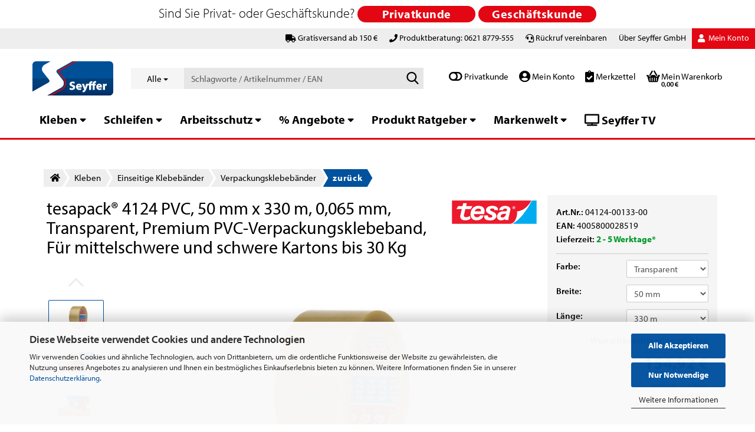

--- FILE ---
content_type: text/html; charset=utf-8
request_url: https://seyffer.shop/de/tesapack-4124-pvc-50-mm-x-330-m-transparent-premium-pvc-verpackungsklebeband.html
body_size: 56700
content:





	<!DOCTYPE html>
	<html xmlns="http://www.w3.org/1999/xhtml" dir="ltr" lang="de">
		
			<head>
				
					
					<!--

					=========================================================
					Shopsoftware by Gambio GmbH (c) 2005-2021 [www.gambio.de]
					=========================================================

					Gambio GmbH offers you highly scalable E-Commerce-Solutions and Services.
					The Shopsoftware is redistributable under the GNU General Public License (Version 2) [http://www.gnu.org/licenses/gpl-2.0.html].
					based on: E-Commerce Engine Copyright (c) 2006 xt:Commerce, created by Mario Zanier & Guido Winger and licensed under GNU/GPL.
					Information and contribution at http://www.xt-commerce.com

					=========================================================
					Please visit our website: www.gambio.de
					=========================================================

					-->
				

                
            <!-- Google tag (gtag.js) -->
                                            <script async
                        data-type="text/javascript"
                        data-src="https://www.googletagmanager.com/gtag/js?id=G-Z0K5TLYV4T"
                        type="as-oil"
                        data-purposes="4"
                        data-managed="as-oil"></script>
                                        <script async
                data-type="text/javascript"
                type="as-oil"
                data-purposes="4"
                data-managed="as-oil">
            window.dataLayer = window.dataLayer || [];

            
            function gtag() {
                dataLayer.push(arguments);
            }
            
            gtag('js', new Date());

                                    gtag('config', 'AW-978816609');
            
                                                
            gtag('config', 'G-Z0K5TLYV4T');
                        
                                    var gaDisableGZ0K5TLYV4T = 'ga-disable-G-Z0K5TLYV4T';
            
            			if (document.cookie.indexOf(gaDisableGZ0K5TLYV4T + '=true') > -1) {
				window[gaDisableGZ0K5TLYV4T] = true;
			}
			
			function gaOptOut() {
			    				document.cookie = gaDisableGZ0K5TLYV4T + '=true; expires=Thu, 31 Dec 2099 23:59:59 UTC; path=/';
				window[gaDisableGZ0K5TLYV4T] = true;
								console.log('Disabled Google-Analytics Tracking');
			}

			function gaOptout() {
				gaOptOut();
			}

			function checkGaOptOutAnchor() {
				if (location.hash.substr(1) === 'gaOptOut') {
					gaOptOut();
				}
			}

			checkGaOptOutAnchor();
			window.addEventListener('hashchange', checkGaOptOutAnchor);
            
        </script>
    

                    
                

				
					<meta name="viewport" content="width=device-width, initial-scale=1, minimum-scale=1.0, maximum-scale=1.0, user-scalable=no" />
				

				
					<meta http-equiv="Content-Type" content="text/html; charset=utf-8" />
		<meta name="language" content="de" />
		<meta name="keywords" content="keywords,kommagetrennt" />
		<meta name="description" content="Tesa® 4124 Premium Verpackungsklebebänder ➥ gleich online kaufen ✓ Alle Verpackungsklebebänder erhältlich im Seyffer Shop Ihrem Tesa® Fachhändler mit Top Auswahl ✓  Alles rund um Kleben, Schleifen und Arbeitsschutzprodukte bestellen ✓" />
		<title>tesapack® 4124 Klebeband kaufen im Seyffer Shop</title>
		<meta property="og:title" content="tesapack&reg; 4124 PVC, 50 mm x 330 m, 0,065 mm, Transparent, Premium PVC-Verpackungsklebeband, F&uuml;r mittelschwere und schwere Kartons bis 30 Kg" />
		<meta property="og:site_name" content="Seyffer Shop" />
		<meta property="og:locale" content="de_DE" />
		<meta property="og:type" content="product" />
		<meta property="og:description" content="Tesa® 4124 Premium Verpackungsklebebänder ➥ gleich online kaufen ✓ Alle Verpackungsklebebänder erhältlich im Seyffer Shop Ihrem Tesa® Fachhändler mit Top Auswahl ✓  Alles rund um Kleben, Schleifen und Arbeitsschutzprodukte bestellen ✓" />
		<meta property="og:image" content="https://seyffer.shop/images/product_images/info_images/TRANSPARENT_17.jpg" />
		<meta property="og:image" content="https://seyffer.shop/images/product_images/info_images/tesa_4124_02_12.jpg" />
		<meta property="og:image" content="https://seyffer.shop/images/product_images/info_images/tesa_4124_03_12.jpg" />
		<meta property="og:image" content="https://seyffer.shop/images/product_images/info_images/tesa_4124_04_12.jpg" />

				

								
									

				
					<base href="https://seyffer.shop/" />
				

				
											
							<link rel="shortcut icon" href="https://seyffer.shop/images/logos/favicon.ico" type="image/x-icon" />
						
									

				
									

				<link rel="stylesheet" href="https://use.typekit.net/esl8yvp.css">
				<link href="/fontawesome-pro-5.13.0-web/css/all.css" rel="stylesheet">

				
																		
								<link id="main-css" type="text/css" rel="stylesheet" href="public/theme/styles/system/main.min.css?bust=1768566601" />
							
															

				
					<meta name="robots" content="index,follow" />
		<link rel="canonical" href="https://seyffer.shop/de/tesapack-4124-pvc-50-mm-x-330-m-transparent-premium-pvc-verpackungsklebeband.html" />
		<meta property="og:url" content="https://seyffer.shop/de/tesapack-4124-pvc-50-mm-x-330-m-transparent-premium-pvc-verpackungsklebeband.html">
		<!-- Copyright (c) 2000-2024 etracker GmbH. All rights reserved. -->
<!-- This material may not be reproduced, displayed, modified or distributed -->
<!-- without the express prior written permission of the copyright holder. -->
<!-- etracker tracklet 5.0 -->
<script type="text/javascript">
// var et_pagename = "";
// var et_areas = "";
// var et_tval = 0;
// var et_tsale = 0;
// var et_tonr = "";
// var et_basket = "";
var et_proxy_redirect = "\/\/ferthu.seyffer.shop";
</script>
<script id="_etLoader" type="text/javascript" charset="UTF-8" data-block-cookies="true" data-secure-code="f6VCgg" src="//ferthu.seyffer.shop/code/e.js" async></script>
<!-- etracker tracklet 5.0 end -->

<!-- Google Consent Mode V.2 Defaults BEGIN -->
<script>
  window.dataLayer = window.dataLayer || [];
  function gtag(){dataLayer.push(arguments);}

  gtag('consent', 'default', {
    'ad_storage': 'denied',
    'ad_user_data': 'denied',
    'ad_personalization': 'denied',
    'analytics_storage': 'denied'
  });
</script>
<!-- Google Consent Mode V.2 Defaults END -->


<script async	
		data-type="text/javascript"
		type="as-oil"
		data-purposes="18"
		data-managed="as-oil">

<!-- Google Consent Mode V.2 Marketing Consent BEGIN -->
function allConsentGranted() {
gtag('consent', 'update', {
'ad_user_data': 'granted',
'ad_personalization': 'granted',
'ad_storage': 'granted',
'analytics_storage': 'granted'
});
}

allConsentGranted();
<!-- Google Consent Mode V.2 Marketing Consent END -->

</script>

<script async	
		data-type="text/javascript"
		type="as-oil"
		data-purposes="18"
		data-managed="as-oil">

<!-- Google Tag Manager -->
(function(w,d,s,l,i){w[l]=w[l]||[];w[l].push({'gtm.start':
new Date().getTime(),event:'gtm.js'});var f=d.getElementsByTagName(s)[0],
j=d.createElement(s),dl=l!='dataLayer'?'&l='+l:'';j.async=true;j.src=
'https://www.googletagmanager.com/gtm.js?id='+i+dl;f.parentNode.insertBefore(j,f);
})(window,document,'script','dataLayer','GTM-KBSMVTNP');
<!-- End Google Tag Manager -->


</script><script src="https://cdn.gambiohub.com/sdk/1.2.0/dist/bundle.js"></script><script>var payPalText = {"ecsNote":"Bitte w\u00e4hle deine gew\u00fcnschte PayPal-Zahlungsweise.","paypalUnavailable":"PayPal steht f\u00fcr diese Transaktion im Moment nicht zur Verf\u00fcgung.","errorContinue":"weiter","continueToPayPal":"","errorCheckData":"Es ist ein Fehler aufgetreten. Bitte \u00fcberpr\u00fcfen Sie Ihre Eingaben."};var payPalButtonSettings = {"env":"live","commit":false,"style":{"label":"checkout","shape":"pill","color":"gold","layout":"horizontal","tagline":false},"locale":"","fundingCardAllowed":true,"fundingELVAllowed":true,"fundingCreditAllowed":false,"createPaymentUrl":"https:\/\/seyffer.shop\/shop.php?do=PayPalHub\/CreatePayment&initiator=ecs","authorizedPaymentUrl":"https:\/\/seyffer.shop\/shop.php?do=PayPalHub\/AuthorizedPayment&initiator=ecs","checkoutUrl":"https:\/\/seyffer.shop\/shop.php?do=PayPalHub\/RedirectGuest","useVault":false,"jssrc":"https:\/\/www.paypal.com\/sdk\/js?client-id=AVEjCpwSc-e9jOY8dHKoTUckaKtPo0shiwe_T2rKtxp30K4TYGRopYjsUS6Qmkj6bILd7Nt72pbMWCXe&commit=false&intent=capture&components=buttons%2Cmarks%2Cmessages%2Cfunding-eligibility%2Cgooglepay%2Capplepay%2Ccard-fields&integration-date=2021-11-25&enable-funding=paylater&merchant-id=324FFQAJH55RW&currency=EUR","partnerAttributionId":"GambioGmbH_Cart_Hub_PPXO","createOrderUrl":"https:\/\/seyffer.shop\/shop.php?do=PayPalHub\/CreateOrder&initiator=ecs","getOrderUrl":"https:\/\/seyffer.shop\/shop.php?do=PayPalHub\/GetOrder","approvedOrderUrl":"https:\/\/seyffer.shop\/shop.php?do=PayPalHub\/ApprovedOrder&initiator=ecs","paymentApproved":false,"developmentMode":false,"cartAmount":0};var jsShoppingCart = {"languageCode":"de","verifySca":"https:\/\/seyffer.shop\/shop.php?do=PayPalHub\/VerifySca","totalAmount":"0.00","currency":"EUR","env":"live","commit":false,"style":{"label":"checkout","shape":"pill","color":"gold","layout":"horizontal","tagline":false},"locale":"","fundingCardAllowed":true,"fundingELVAllowed":true,"fundingCreditAllowed":false,"createPaymentUrl":"https:\/\/seyffer.shop\/shop.php?do=PayPalHub\/CreatePayment&initiator=ecs","authorizedPaymentUrl":"https:\/\/seyffer.shop\/shop.php?do=PayPalHub\/AuthorizedPayment&initiator=ecs","checkoutUrl":"https:\/\/seyffer.shop\/shop.php?do=PayPalHub\/RedirectGuest","useVault":false,"jssrc":"https:\/\/www.paypal.com\/sdk\/js?client-id=AVEjCpwSc-e9jOY8dHKoTUckaKtPo0shiwe_T2rKtxp30K4TYGRopYjsUS6Qmkj6bILd7Nt72pbMWCXe&commit=false&intent=capture&components=buttons%2Cmarks%2Cmessages%2Cfunding-eligibility%2Cgooglepay%2Capplepay%2Ccard-fields&integration-date=2021-11-25&enable-funding=paylater&merchant-id=324FFQAJH55RW&currency=EUR","partnerAttributionId":"GambioGmbH_Cart_Hub_PPXO","createOrderUrl":"https:\/\/seyffer.shop\/shop.php?do=PayPalHub\/CreateOrder&initiator=ecs","getOrderUrl":"https:\/\/seyffer.shop\/shop.php?do=PayPalHub\/GetOrder","approvedOrderUrl":"https:\/\/seyffer.shop\/shop.php?do=PayPalHub\/ApprovedOrder&initiator=ecs","paymentApproved":false,"developmentMode":false,"cartAmount":0};var payPalBannerSettings = {"useVault":true,"jssrc":"https:\/\/www.paypal.com\/sdk\/js?client-id=AVEjCpwSc-e9jOY8dHKoTUckaKtPo0shiwe_T2rKtxp30K4TYGRopYjsUS6Qmkj6bILd7Nt72pbMWCXe&commit=false&intent=capture&components=buttons%2Cmarks%2Cmessages%2Cfunding-eligibility%2Cgooglepay%2Capplepay%2Ccard-fields&integration-date=2021-11-25&enable-funding=paylater&merchant-id=324FFQAJH55RW&currency=EUR","partnerAttributionId":"GambioGmbH_Cart_Hub_PPXO","positions":{"cartBottom":{"placement":"cart","style":{"layout":"text","logo":{"type":"primary"},"text":{"color":"black"},"color":"blue","ratio":"1x4"}},"product":{"placement":"product","style":{"layout":"none","logo":{"type":"primary"},"text":{"color":"black"},"color":"blue","ratio":"1x1"}}},"currency":"EUR","cartAmount":0,"productsPrice":25.82};</script><script id="paypalconsent" type="application/json">{"purpose_id":null}</script><script src="GXModules/Gambio/Hub/Shop/Javascript/PayPalLoader-bust_1755162184.js" async></script><link rel="stylesheet" href="https://cdn.gambiohub.com/sdk/1.2.0/dist/css/gambio_hub.css">
				
            <script async
                data-desktop-y-offset="100"
                data-mobile-y-offset="0"
                data-desktop-disable-reviews="false"
                data-desktop-enable-custom="true"
                data-desktop-position="right"
                data-desktop-custom-width="156"
                data-desktop-enable-fadeout="false"
                data-disable-mobile="false"
                data-disable-trustbadge="false"
                data-mobile-custom-width="156"
                data-mobile-disable-reviews="false"
                data-mobile-enable-custom="true"
                data-mobile-position="left"
                data-mobile-enable-topbar="false"
                src="//widgets.trustedshops.com/js/XF493DB60DD8F925E68705AAEA85DBFD6.js"></script>
    

				
									

				
									

			</head>
		
		
			<body class="page-product-info"
				  data-gambio-namespace="https://seyffer.shop/public/theme/javascripts/system"
				  data-jse-namespace="https://seyffer.shop/JSEngine/build"
				  data-gambio-controller="initialize"
				  data-gambio-widget="input_number responsive_image_loader transitions image_maps modal history dropdown core_workarounds anchor"
				  data-input_number-separator=","
					>

				
					
				

				
									

				
									
		




	



	
		<div id="outer-wrapper" class="topbar-active">
			
				<header id="header" class="navbar">
					
	





	<div id="topbar-container">
						
		
					

		
			<div class="navbar-topbar">
				
					<nav data-gambio-widget="menu link_crypter" data-menu-switch-element-position="false" data-menu-events='{"desktop": ["click"], "mobile": ["click"]}' data-menu-ignore-class="dropdown-menu">
						<ul class="nav navbar-nav navbar-right" data-menu-replace="partial">

                            <li class="navbar-topbar-item">
                                <ul id="secondaryNavigation" class="nav navbar-nav ignore-menu">
                                                                            
                                            <li class="navbar-topbar-item hidden-xs content-manager-item">
                                                <a title="Gratisversand ab 150 €" href="/de/shop_content.php?coID=3889891"
                                                                                                            target="_top"
                                                        >
                                                    <span class="fa fa-arrow-circle-right visble-xs-block"></span>
                                                    Gratisversand ab 150 €
                                                </a>
                                            </li>
                                        
                                                                            
                                            <li class="navbar-topbar-item hidden-xs content-manager-item">
                                                <a title="Produktberatung: 0621 8779-555" href="tel:+496218779555"
                                                                                                            target="_self"
                                                        >
                                                    <span class="fa fa-arrow-circle-right visble-xs-block"></span>
                                                    Produktberatung: 0621 8779-555
                                                </a>
                                            </li>
                                        
                                                                            
                                            <li class="navbar-topbar-item hidden-xs content-manager-item">
                                                <a title="Rückruf vereinbaren" href="/shop_content.php?coID=14"
                                                                                                            target="_blank"
                                                        >
                                                    <span class="fa fa-arrow-circle-right visble-xs-block"></span>
                                                    Rückruf vereinbaren
                                                </a>
                                            </li>
                                        
                                                                            
                                            <li class="navbar-topbar-item hidden-xs content-manager-item">
                                                <a title="Beratung & Service" href="https://www.seyffer-gmbh.de/leistungen/"
                                                                                                            target="_blank"
                                                        >
                                                    <span class="fa fa-arrow-circle-right visble-xs-block"></span>
                                                    Beratung & Service
                                                </a>
                                            </li>
                                        
                                                                            
                                            <li class="navbar-topbar-item hidden-xs content-manager-item">
                                                <a title="Zum Unternehmen" href="https://seyffer-gmbh.de"
                                                                                                            target="_blank"
                                                        >
                                                    <span class="fa fa-arrow-circle-right visble-xs-block"></span>
                                                    Zum Unternehmen
                                                </a>
                                            </li>
                                        
                                                                            
                                            <li class="navbar-topbar-item hidden-xs content-manager-item">
                                                <a title="Kundenvorteile" href="https://seyffer.shop/de/info/ueber-uns.html"
                                                        >
                                                    <span class="fa fa-arrow-circle-right visble-xs-block"></span>
                                                    Kundenvorteile
                                                </a>
                                            </li>
                                        
                                                                            
                                            <li class="navbar-topbar-item hidden-xs content-manager-item">
                                                <a title="OCI-Schnittstelle" href="https://seyffer.shop/de/info/oci-schnittstelle.html"
                                                        >
                                                    <span class="fa fa-arrow-circle-right visble-xs-block"></span>
                                                    OCI-Schnittstelle
                                                </a>
                                            </li>
                                        
                                                                    </ul>

                                <script id="secondaryNavigation-menu-template" type="text/mustache">
                                    
                                        <ul id="secondaryNavigation" class="nav navbar-nav">
                                            <li v-for="(item, index) in items" class="navbar-topbar-item hidden-xs content-manager-item">
                                                <a href="javascript:;" :title="item.title" @click="goTo(item.content)">
                                                    <span class="fa fa-arrow-circle-right visble-xs-block"></span>
                                                    {{item.title}}
                                                </a>
                                            </li>
                                        </ul>
                                    
                                </script>
                            </li>

							
															 

<li class="dropdown navbar-topbar-item mouse hidden-xs drpdwn-seyffer">
	<a title="Über Seyffer GmbH" href="" class="dropdown-toggle" data-toggle-hover="dropdown">&Uuml;ber Seyffer GmbH</a>
  <ul class="dropdown-menu sf-drpdown dropdown-menu-login arrow-top">
    <li class="arrow"></li>																						
    <li>
      <a href="https://www.seyffer-gmbh.de/leistungen/" title="Beratung & Service" target="_blank">
      Beratung &amp; Service
      </a>
    </li>
    <li>
      <a href="https://seyffer-gmbh.de/" title="Zum Unternehmen" target="_blank">
      Zum Unternehmen
      </a>
    </li>
    <li>
      <a title="Kundenvorteile" href="/de/info/ueber-uns.html">
      Kundenvorteile
      </a>
    </li>
    <li>
      <a title="OCI-Schnittstelle" href="/de/info/oci-schnittstelle.html">
      OCI-Schnittstelle
      </a>
    </li>
  </ul>										
</li>


							
															

							
															

							
															

							
															

							
							
																	
										<li class="dropdown navbar-topbar-item first no-plus">
											<a title="Anmeldung" href="/de/tesapack-4124-pvc-50-mm-x-330-m-transparent-premium-pvc-verpackungsklebeband.html#" class="dropdown-toggle" data-toggle-hover="dropdown">
												
																											
															<span class="fa fa-user-o"></span>
														
																									

												&nbsp;Mein Konto
											</a>
											




	<ul class="dropdown-menu dropdown-menu-login arrow-top">
		
			<li class="arrow"></li>
		
		
		
			<li class="dropdown-header hidden-xs">Login</li>
		
		
		
			<li>
				<form action="https://seyffer.shop/de/login.php?action=process" method="post" class="form-horizontal">
					<input type="hidden" name="return_url" value="https://seyffer.shop/de/tesapack-4124-pvc-50-mm-x-330-m-transparent-premium-pvc-verpackungsklebeband.html">
					<input type="hidden" name="return_url_hash" value="0ff07be654244962514dd933bbf39432084de3e55d91dcd6cc087240b9dfaf46">
					
						<div class="form-group">
							<input autocomplete="username" type="email" id="box-login-dropdown-login-username" class="form-control" placeholder="E-Mail" name="email_address" />
						</div>
					
					
						<div class="form-group">
							<input autocomplete="current-password" type="password" id="box-login-dropdown-login-password" class="form-control" placeholder="Passwort" name="password" />
						</div>
					
					
						<div class="dropdown-footer row">
							
	
								
									<input type="submit" class="btn btn-primary btn-block" value="Jetzt Einloggen" />
								
								<ul>
									
										<li>
											<a title="Kundenkonto erstellen" href="https://seyffer.shop/de/shop.php?do=CreateRegistree">
												Kundenkonto erstellen
											</a>
										</li>
									
									
										<li>
											<a title="Passwort vergessen?" href="https://seyffer.shop/de/password_double_opt.php">
												Passwort vergessen?
											</a>
										</li>
									
								</ul>
							
	

	
						</div>
					
				</form>
			</li>
		
	</ul>


										</li>
									
															

							


															
									<li class="navbar-topbar-item visible-xs">
										<a title="Gratisversand ab 150 €" href="/de/shop_content.php?coID=3889891"
																							target="_top"
												>
											<span class="fa fa-arrow-circle-right"></span>
											&nbsp;Gratisversand ab 150 €
										</a>
									</li>
								
															
									<li class="navbar-topbar-item visible-xs">
										<a title="Produktberatung: 0621 8779-555" href="tel:+496218779555"
																							target="_self"
												>
											<span class="fa fa-arrow-circle-right"></span>
											&nbsp;Produktberatung: 0621 8779-555
										</a>
									</li>
								
															
									<li class="navbar-topbar-item visible-xs">
										<a title="Rückruf vereinbaren" href="/shop_content.php?coID=14"
																							target="_blank"
												>
											<span class="fa fa-arrow-circle-right"></span>
											&nbsp;Rückruf vereinbaren
										</a>
									</li>
								
															
									<li class="navbar-topbar-item visible-xs">
										<a title="Beratung & Service" href="https://www.seyffer-gmbh.de/leistungen/"
																							target="_blank"
												>
											<span class="fa fa-arrow-circle-right"></span>
											&nbsp;Beratung & Service
										</a>
									</li>
								
															
									<li class="navbar-topbar-item visible-xs">
										<a title="Zum Unternehmen" href="https://seyffer-gmbh.de"
																							target="_blank"
												>
											<span class="fa fa-arrow-circle-right"></span>
											&nbsp;Zum Unternehmen
										</a>
									</li>
								
															
									<li class="navbar-topbar-item visible-xs">
										<a title="Kundenvorteile" href="https://seyffer.shop/de/info/ueber-uns.html"
												>
											<span class="fa fa-arrow-circle-right"></span>
											&nbsp;Kundenvorteile
										</a>
									</li>
								
															
									<li class="navbar-topbar-item visible-xs">
										<a title="OCI-Schnittstelle" href="https://seyffer.shop/de/info/oci-schnittstelle.html"
												>
											<span class="fa fa-arrow-circle-right"></span>
											&nbsp;OCI-Schnittstelle
										</a>
									</li>
								
							
						</ul>
					</nav>
				
			</div>
		
	</div>




	<div class="inside">

		<div class="row">

		
	
												
			<div class="navbar-header" data-gambio-widget="mobile_menu">
									
							
		<div id="navbar-brand" class="navbar-brand">
			<a href="https://seyffer.shop/de/" title="Seyffer Shop">
				<img id="main-header-logo" class="img-responsive" src="https://seyffer.shop/images/logos/seyffer-logo-2024-verlauf-RGB.svg" alt="Seyffer Shop-Logo">
			</a>
		</div>
	
					
								
					
	
	
			
	
		<button style="position:absolute;left:0px;top:50px;" type="button" class="navbar-toggle" data-mobile_menu-target="#categories .navbar-collapse"
		        data-mobile_menu-body-class="categories-open" data-mobile_menu-toggle-content-visibility>
			<img src="public/theme/images/svgs/bars.svg" class="gx-menu svg--inject" alt="">
		</button>
	
	
	

	<div class="sf-topbar hidden-lg hidden-md hidden-sm">


			<input id="customer_logged_in" name="customer_logged_in" value="0" type="hidden"/>
			<div class="brutto-netto-switch hidden-lg hidden-md hidden-sm">
        	<input id="brutto-netto-switch" name="brutto-netto-switch" value="0" type="hidden"/>

        	<i class="fas fa-toggle-off"></i>&nbsp;<span>Privatkunde</span>
		</div>
	
	<div class="sf-topbar-account hidden-lg hidden-md hidden-sm">
		<a href="account.php" title="Anmeldung">
			<i class="fas fa-user-circle"></i>&nbsp;<span class="sf-topbar-text">Mein Konto</span>
		</a>
	</div>
	<div class="sf-topbar-wishlist hidden-lg hidden-md hidden-sm">
		<a href="wish_list.php" title="Merkzettel anzeigen">
			<i class="fas fa-clipboard-check"></i>&nbsp;<span class="sf-topbar-text">Merkzettel</span>
		</a>
	</div>

		<button type="button" class="navbar-toggle cart-icon" data-mobile_menu-location="shopping_cart.php">
			<img src="public/theme/images/svgs/basket.svg" class="gx-cart-basket svg--inject" alt=""><span class="sf-topbar-text">Warenkorb</span>
			<span class="cart-products-count hidden">
				0
			</span>
		</button>

	</div>


	
			
			<button type="button" class="navbar-toggle" data-mobile_menu-target=".navbar-search" data-mobile_menu-body-class="search-open"
					data-mobile_menu-toggle-content-visibility>
				<img src="public/theme/images/svgs/search.svg" class="gx-search svg--inject" alt="">
			</button>
		
	
				
			</div>
		

		



							






	<div class="navbar-search collapse">
		
		
						<p class="navbar-search-header dropdown-header">Schlagworte / Artikelnummer / EAN</p>
		
		
		
			<form action="de/advanced_search_result.php" method="get" data-gambio-widget="live_search">
		
				<div class="navbar-search-input-group input-group">
					<div class="navbar-search-input-group-btn input-group-btn custom-dropdown" data-dropdown-trigger-change="false" data-dropdown-trigger-no-change="false">
						
						
							<button type="button" class="btn btn-default dropdown-toggle" data-toggle="dropdown" aria-haspopup="true" aria-expanded="false">
								<span class="dropdown-name">Alle</span> <span class="caret"></span>
							</button>
						
						
						
															
									<ul class="dropdown-menu">
																				
												<li><a href="#" data-rel="0">Alle</a></li>
											
																							
													<li><a href="#" data-rel="7">Kleben</a></li>
												
																							
													<li><a href="#" data-rel="8">Schleifen</a></li>
												
																							
													<li><a href="#" data-rel="9">Arbeitsschutz</a></li>
												
																							
													<li><a href="#" data-rel="1045">% Angebote</a></li>
												
																							
													<li><a href="#" data-rel="574">Produkt Ratgeber</a></li>
												
																							
													<li><a href="#" data-rel="577">Markenwelt</a></li>
												
																														</ul>
								
													
						
						
															
									<select name="categories_id">
										<option value="0">Alle</option>
																																	
													<option value="7">Kleben</option>
												
																							
													<option value="8">Schleifen</option>
												
																							
													<option value="9">Arbeitsschutz</option>
												
																							
													<option value="1045">% Angebote</option>
												
																							
													<option value="574">Produkt Ratgeber</option>
												
																							
													<option value="577">Markenwelt</option>
												
																														</select>
								
													
						
					</div>

					
					<button type="submit" class="form-control-feedback">
						<img src="public/theme/images/svgs/search.svg" class="gx-search-input svg--inject" alt="">
					</button>
					

					<input type="text" name="keywords" placeholder="Schlagworte / Artikelnummer / EAN" class="form-control search-input" autocomplete="off" />

				</div>
		
				
									<input type="hidden" value="1" name="inc_subcat" />
								
				
					<div class="navbar-search-footer visible-xs-block">
						
							<button class="btn btn-primary btn-block" type="submit">
								Schlagworte / Artikelnummer / EAN
							</button>
						
						
							<a href="advanced_search.php" class="btn btn-default btn-block" title="Erweiterte Suche">
								Erweiterte Suche
							</a>
						
					</div>
				
				
				<div class="search-result-container"></div>
		
			</form>
		
	</div>


					

			<input id="customer_logged_in" name="customer_logged_in" value="0" type="hidden"/>
		
	<div class="sf-topbar hidden-xs">
		<div class="brutto-netto-switch hidden-xs">
	    	<input id="brutto-netto-switch" name="brutto-netto-switch" value="0" type="hidden"/>
	    	
	    	<i class="fas fa-toggle-off"></i>&nbsp;<span>Privatkunde</span>
		</div>
		
		<div class="sf-topbar-account hidden-xs">
			<a href="account.php" title="Anmeldung">
				<i class="fas fa-user-circle"></i>&nbsp;Mein Konto
			</a>
		</div>
		<div class="sf-topbar-wishlist hidden-xs">
			<a href="wish_list.php" title="Merkzettel anzeigen">
				<i class="fas fa-clipboard-check"></i>&nbsp;Merkzettel
			</a>
		</div>
	



		
					

		
    		<!-- layout_header honeygrid -->
							
					


	<nav id="cart-container" class="navbar-cart" data-gambio-widget="menu cart_dropdown" data-menu-switch-element-position="false">
		
			<ul class="cart-container-inner">
				
					<li>
						<a href="https://seyffer.shop/de/shopping_cart.php" class="dropdown-toggle">
							
								<img src="public/theme/images/svgs/basket.svg" alt="" class="gx-cart-basket svg--inject">
								<span class="cart">
									Mein Warenkorb<br />
									<span class="products">
										0,00 €
									</span>
								</span>
							
							
																	<span class="cart-products-count hidden">
										
									</span>
															
						</a>

						
							



	<ul class="dropdown-menu arrow-top cart-dropdown cart-empty">
		
			<li class="arrow"></li>
		
	
		
					
	
		
            <input type="hidden" id="ga4-view-cart-json" value=""/>
        <script async
                data-type="text/javascript"
                type="as-oil"
                data-purposes="4"
                data-managed="as-oil">
            function ga4ViewCart() {
                const data = document.getElementById('ga4-view-cart-json');

                if (data && data.value.length) {
                    gtag('event', 'view_cart', JSON.parse(data.value));
                }
            }
        </script>
    
			<li class="cart-dropdown-inside">
		
				
									
				
									
						<div class="cart-empty">
							Es sind noch keine Artikel im Warenkorb.
						</div>
					
								
			</li>
		
	</ul>
						
					</li>
				
			</ul>
		
	</nav>

</div>

				
					

		</div>

	</div>


	
				 
		<div class="topbar-notification"
		     style="background-color: #ffffff;"
		     data-gambio-widget="notifications">
			<span class="notification-content">
				<div class="col-xs-12">
	<div class="ff-th-row">
		<div class="ff-th-hl">
			Sind Sie Privat- oder Gesch&auml;ftskunde?&nbsp;
		</div>
		<a class="btn btn-primary hide-topbar-notification" href="#" id="popup_button_brutto" title="brutto"><span>Privatkunde</span></a> <a class="btn btn-primary hide-topbar-notification" href="#" id="popup_button_netto" title="netto"><span>Gesch&auml;ftskunde</span></a>
	</div>
</div>
			</span>
			<span class="fa-stack hide-topbar-notification">
				<i class="fa fa-circle fa-inverse fa-stack-2x"></i>
				<i class="fa fa-close fa-stack-1x"></i>
			</span>
		</div>
	
			







	<noscript>
		<div class="alert alert-danger noscript-notice">
			
		</div>
	</noscript>



			
						



	<div id="categories">
		<div class="navbar-collapse collapse">
			
				<nav class="navbar-default navbar-categories" data-gambio-widget="menu">
					
						<ul class="level-1 nav navbar-nav">
                             
															
									<li class="dropdown level-1-child   " data-id="7">
										
											<a class="dropdown-toggle" href="https://seyffer.shop/de/klebelabor--anwendungstechnik--klebversuche--klebtechnik-industrie--materialtests-kleben/" title="Kleben">
												
													Kleben
												
																							</a>
										
										
										
			
			<ul data-level="2" class="level-2 dropdown-menu dropdown-menu-child">
				
					<li class="enter-category hidden-sm hidden-md hidden-lg show-more">
						
							<a class="dropdown-toggle" href="https://seyffer.shop/de/klebelabor--anwendungstechnik--klebversuche--klebtechnik-industrie--materialtests-kleben/" title="Kleben">
								
									Kleben anzeigen
								
							</a>
						
					</li>
				
				
																																																																																																																																																																																																																																																																																																																																							
				
											
														<li class="level-2-child break-count hidden-xs">
								<a href="https://seyffer.shop/de/klebelabor--anwendungstechnik--klebversuche--klebtechnik-industrie--materialtests-kleben/einseitige-klebebaender/" title="Einseitige Klebebänder">
									
										<!-- mod-->
																				<div class="seyffer-cat-icon">
										    <img src="images/categories/icons/klebeband-100x100.png"/>
										</div>
																				<!-- mod-->
										<div class="seyffer-cat-name">
										    										    	Einseitige Klebebänder
										    										</div>
										
								</a>
							</li>
						
											
														<li class="level-2-child break-count hidden-xs">
								<a href="https://seyffer.shop/de/klebelabor--anwendungstechnik--klebversuche--klebtechnik-industrie--materialtests-kleben/doppelseitige-klebebaender/" title="Doppelseitige Klebebänder">
									
										<!-- mod-->
																				<div class="seyffer-cat-icon">
										    <img src="images/categories/icons/doppels-klebeband-100x100.png"/>
										</div>
																				<!-- mod-->
										<div class="seyffer-cat-name">
										    										    	Doppelseitige Klebebänder
										    										</div>
										
								</a>
							</li>
						
											
														<li class="level-2-child break-count hidden-xs">
								<a href="https://seyffer.shop/de/klebelabor--anwendungstechnik--klebversuche--klebtechnik-industrie--materialtests-kleben/konfektionierte-klebebaender/" title="Konfektionierte Klebebänder">
									
										<!-- mod-->
																				<div class="seyffer-cat-icon">
										    <img src="images/categories/icons/Konfektinieren_Seyffer_100.png"/>
										</div>
																				<!-- mod-->
										<div class="seyffer-cat-name">
										    										    	Konfektionierte Klebebänder
										    										</div>
										
								</a>
							</li>
						
											
														<li class="level-2-child break-count hidden-xs">
								<a href="https://seyffer.shop/de/klebelabor--anwendungstechnik--klebversuche--klebtechnik-industrie--materialtests-kleben/flexible-druckverschluesse/" title="Flexible Druckverschlüsse">
									
										<!-- mod-->
																				<div class="seyffer-cat-icon">
										    <img src="images/categories/icons/flexibler-druckverschl-2-100x100.png"/>
										</div>
																				<!-- mod-->
										<div class="seyffer-cat-name">
										    										    	Flexible Druckverschlüsse
										    										</div>
										
								</a>
							</li>
						
											
														<li class="level-2-child break-count hidden-xs">
								<a href="https://seyffer.shop/de/klebelabor--anwendungstechnik--klebversuche--klebtechnik-industrie--materialtests-kleben/haken-schlaufenbaender/" title="Haken- & Schlaufenbänder">
									
										<!-- mod-->
																				<div class="seyffer-cat-icon">
										    <img src="images/categories/icons/klett-100x100.png"/>
										</div>
																				<!-- mod-->
										<div class="seyffer-cat-name">
										    										    	Haken- & Schlaufenbänder
										    										</div>
										
								</a>
							</li>
						
											
														<li class="level-2-child break-count hidden-xs">
								<a href="https://seyffer.shop/de/klebelabor--anwendungstechnik--klebversuche--klebtechnik-industrie--materialtests-kleben/selbstklebende-elastikpuffer/" title="Selbstklebende Elastikpuffer">
									
										<!-- mod-->
																				<div class="seyffer-cat-icon">
										    <img src="images/categories/icons/selbstklebende-elastikpuffer-2-100x100.png"/>
										</div>
																				<!-- mod-->
										<div class="seyffer-cat-name">
										    										    	Selbstklebende Elastikpuffer
										    										</div>
										
								</a>
							</li>
						
											
														<li class="level-2-child break-count hidden-xs">
								<a href="https://seyffer.shop/de/klebelabor--anwendungstechnik--klebversuche--klebtechnik-industrie--materialtests-kleben/selbstklebehaken/" title="Selbstklebehaken">
									
										<!-- mod-->
																				<div class="seyffer-cat-icon">
										    <img src="images/categories/icons/selbstklebehaken-2-100x100.png"/>
										</div>
																				<!-- mod-->
										<div class="seyffer-cat-name">
										    										    	Selbstklebehaken
										    										</div>
										
								</a>
							</li>
						
											
														<li class="level-2-child break-count hidden-xs">
								<a href="https://seyffer.shop/de/klebelabor--anwendungstechnik--klebversuche--klebtechnik-industrie--materialtests-kleben/klebstoffe/" title="Klebstoffe">
									
										<!-- mod-->
																				<div class="seyffer-cat-icon">
										    <img src="images/categories/icons/klebstoffe-100x100.png"/>
										</div>
																				<!-- mod-->
										<div class="seyffer-cat-name">
										    										    	Klebstoffe
										    										</div>
										
								</a>
							</li>
						
											
														<li class="level-2-child break-count hidden-xs">
								<a href="https://seyffer.shop/de/klebelabor--anwendungstechnik--klebversuche--klebtechnik-industrie--materialtests-kleben/kleb-dichtmassen/" title="Kleb- & Dichtmassen">
									
										<!-- mod-->
																				<div class="seyffer-cat-icon">
										    <img src="images/categories/icons/keb-und-dichtmasse-2-100x100.png"/>
										</div>
																				<!-- mod-->
										<div class="seyffer-cat-name">
										    										    	Kleb- & Dichtmassen
										    										</div>
										
								</a>
							</li>
						
											
														<li class="level-2-child break-count hidden-xs">
								<a href="https://seyffer.shop/de/klebelabor--anwendungstechnik--klebversuche--klebtechnik-industrie--materialtests-kleben/Klebstoffverarbeitung/" title="Klebstoff&shy;verarbeitung">
									
										<!-- mod-->
																				<div class="seyffer-cat-icon">
										    <img src="images/categories/icons/klebstoff-auftragssysteme-2-100x100.png"/>
										</div>
																				<!-- mod-->
										<div class="seyffer-cat-name">
										    										    	Klebstoff&shy;verarbeitung
										    										</div>
										
								</a>
							</li>
						
											
														<li class="level-2-child break-count hidden-xs">
								<a href="https://seyffer.shop/de/klebelabor--anwendungstechnik--klebversuche--klebtechnik-industrie--materialtests-kleben/haftvermittler-primer/" title="Haftvermittler / Primer">
									
										<!-- mod-->
																				<div class="seyffer-cat-icon">
										    <img src="images/categories/icons/primer-2-100x100.png"/>
										</div>
																				<!-- mod-->
										<div class="seyffer-cat-name">
										    										    	Haftvermittler / Primer
										    										</div>
										
								</a>
							</li>
						
											
														<li class="level-2-child break-count hidden-xs">
								<a href="https://seyffer.shop/de/klebelabor--anwendungstechnik--klebversuche--klebtechnik-industrie--materialtests-kleben/reinigungsmittel/" title="Reinigungsmittel">
									
										<!-- mod-->
																				<div class="seyffer-cat-icon">
										    <img src="images/categories/icons/reiniger-100x100.png"/>
										</div>
																				<!-- mod-->
										<div class="seyffer-cat-name">
										    										    	Reinigungsmittel
										    										</div>
										
								</a>
							</li>
						
											
														<li class="level-2-child break-count hidden-xs">
								<a href="https://seyffer.shop/de/klebelabor--anwendungstechnik--klebversuche--klebtechnik-industrie--materialtests-kleben/schmierstoffe/" title="Schmierstoffe">
									
										<!-- mod-->
																				<div class="seyffer-cat-icon">
										    <img src="images/categories/icons/Schmierstoffe-100x100.png"/>
										</div>
																				<!-- mod-->
										<div class="seyffer-cat-name">
										    										    	Schmierstoffe
										    										</div>
										
								</a>
							</li>
						
											
														<li class="level-2-child break-count hidden-xs">
								<a href="https://seyffer.shop/de/klebelabor--anwendungstechnik--klebversuche--klebtechnik-industrie--materialtests-kleben/Oberflaechenschutz/" title="Oberflächenschutz">
									
										<!-- mod-->
																				<div class="seyffer-cat-icon">
										    <img src="images/categories/icons/oberflaechenschutz-100x100.png"/>
										</div>
																				<!-- mod-->
										<div class="seyffer-cat-name">
										    										    	Oberflächenschutz
										    										</div>
										
								</a>
							</li>
						
											
														<li class="level-2-child break-count hidden-xs">
								<a href="https://seyffer.shop/de/klebelabor--anwendungstechnik--klebversuche--klebtechnik-industrie--materialtests-kleben/Oberflaechenbeschichtungen/" title="Oberflächen&shy;beschichtungen">
									
										<!-- mod-->
																				<div class="seyffer-cat-icon">
										    <img src="images/categories/icons/oberflaechenbeschichtungb-100-100.png"/>
										</div>
																				<!-- mod-->
										<div class="seyffer-cat-name">
										    										    	Oberflächen&shy;beschichtungen
										    										</div>
										
								</a>
							</li>
						
											
														<li class="level-2-child break-count hidden-xs">
								<a href="https://seyffer.shop/de/klebelabor--anwendungstechnik--klebversuche--klebtechnik-industrie--materialtests-kleben/buerobedarf/" title="Bürobedarf">
									
										<!-- mod-->
																				<div class="seyffer-cat-icon">
										    <img src="images/categories/icons/buero-100x100.png"/>
										</div>
																				<!-- mod-->
										<div class="seyffer-cat-name">
										    										    	Bürobedarf
										    										</div>
										
								</a>
							</li>
						
										
											
							<li class="dropdown level-2-child hidden-lg hidden-md hidden-sm">
								<a href="https://seyffer.shop/de/klebelabor--anwendungstechnik--klebversuche--klebtechnik-industrie--materialtests-kleben/einseitige-klebebaender/" title="Einseitige Klebebänder">
									
										<!-- mod-->
																				<div class="seyffer-cat-icon">
										    <img src="images/categories/icons/klebeband-100x100.png"/>
										</div>
																				<!-- mod-->
										<div class="seyffer-cat-name">
										    Einseitige Klebebänder
										</div>
										
								</a>
																	<ul  data-level="3" class="level-3 dropdown-menu dropdown-menu-child hidden-lg hidden-md hidden-sm">
										<li class="enter-category">
											<a href="https://seyffer.shop/de/klebelabor--anwendungstechnik--klebversuche--klebtechnik-industrie--materialtests-kleben/einseitige-klebebaender/" title="Einseitige Klebebänder" class="dropdown-toggle">
												Einseitige Klebebänder anzeigen
											</a>
										</li>
																					
												<li class="level-3-child">
													<a href="https://seyffer.shop/de/klebelabor--anwendungstechnik--klebversuche--klebtechnik-industrie--materialtests-kleben/einseitige-klebebaender/abdeckbaender-mit-papiertraeger/" title="Abdeckbänder mit Papierträger">
																												<div class="seyffer-cat-icon">
										    				<img src="images/categories/icons/Abdeckb_nder mit Papiertr_ger.png"/>
														</div>
																							
													<div class="seyffer-cat-name">
										    			Abdeckbänder mit Papierträger
													</div>
													</a>
												</li>
											
																					
												<li class="level-3-child">
													<a href="https://seyffer.shop/de/klebelabor--anwendungstechnik--klebversuche--klebtechnik-industrie--materialtests-kleben/einseitige-klebebaender/abdeckbaender-mit-synthetischen-traegern/" title="Abdeckbänder mit synthetischen Trägern">
																												<div class="seyffer-cat-icon">
										    				<img src="images/categories/icons/Abdeckb_nder mit synthetischen Tr_ger .png"/>
														</div>
																							
													<div class="seyffer-cat-name">
										    			Abdeckbänder mit synthetischen Trägern
													</div>
													</a>
												</li>
											
																					
												<li class="level-3-child">
													<a href="https://seyffer.shop/de/klebelabor--anwendungstechnik--klebversuche--klebtechnik-industrie--materialtests-kleben/einseitige-klebebaender/gewebebaender/" title="Gewebebänder">
																												<div class="seyffer-cat-icon">
										    				<img src="images/categories/icons/Gewebeb_nder.png"/>
														</div>
																							
													<div class="seyffer-cat-name">
										    			Gewebebänder
													</div>
													</a>
												</li>
											
																					
												<li class="level-3-child active">
													<a href="https://seyffer.shop/de/klebelabor--anwendungstechnik--klebversuche--klebtechnik-industrie--materialtests-kleben/einseitige-klebebaender/verpackungsklebebaender/" title="Verpackungsklebebänder">
																												<div class="seyffer-cat-icon">
										    				<img src="images/categories/icons/Verpackungsklebeb_nder.png"/>
														</div>
																							
													<div class="seyffer-cat-name">
										    			Verpackungsklebebänder
													</div>
													</a>
												</li>
											
																					
												<li class="level-3-child">
													<a href="https://seyffer.shop/de/klebelabor--anwendungstechnik--klebversuche--klebtechnik-industrie--materialtests-kleben/einseitige-klebebaender/buendelungs-und-transportsicherungsbaender/" title="Bündelungs- und Transportsicherungsbänder">
																												<div class="seyffer-cat-icon">
										    				<img src="images/categories/icons/B_ndelungs und Transportsicherungsb_nder.png"/>
														</div>
																							
													<div class="seyffer-cat-name">
										    			Bündelungs- und Transportsicherungsbänder
													</div>
													</a>
												</li>
											
																					
												<li class="level-3-child">
													<a href="https://seyffer.shop/de/klebelabor--anwendungstechnik--klebversuche--klebtechnik-industrie--materialtests-kleben/einseitige-klebebaender/verpackungsgeraete/" title="Abroller & Verpackungsgeräte">
																												<div class="seyffer-cat-icon">
										    				<img src="images/categories/icons/Abroller.png"/>
														</div>
																							
													<div class="seyffer-cat-name">
										    			Abroller & Verpackungsgeräte
													</div>
													</a>
												</li>
											
																					
												<li class="level-3-child">
													<a href="https://seyffer.shop/de/klebelabor--anwendungstechnik--klebversuche--klebtechnik-industrie--materialtests-kleben/einseitige-klebebaender/selbstklebende-tragesysteme/" title="Selbstklebende Tragesysteme">
																												<div class="seyffer-cat-icon">
										    				<img src="images/categories/icons/Selbstklebende Tragesysteme.png"/>
														</div>
																							
													<div class="seyffer-cat-name">
										    			Selbstklebende Tragesysteme
													</div>
													</a>
												</li>
											
																					
												<li class="level-3-child">
													<a href="https://seyffer.shop/de/klebelabor--anwendungstechnik--klebversuche--klebtechnik-industrie--materialtests-kleben/einseitige-klebebaender/klebebaender-mit-pvc-traeger/" title="Klebebänder mit PVC Träger">
																												<div class="seyffer-cat-icon">
										    				<img src="images/categories/icons/Klebeb_nder mit PVC Tr_ger.png"/>
														</div>
																							
													<div class="seyffer-cat-name">
										    			Klebebänder mit PVC Träger
													</div>
													</a>
												</li>
											
																					
												<li class="level-3-child">
													<a href="https://seyffer.shop/de/klebelabor--anwendungstechnik--klebversuche--klebtechnik-industrie--materialtests-kleben/einseitige-klebebaender/klebebaender-mit-polyestertraeger/" title="Klebebänder mit Polyesterträger">
																												<div class="seyffer-cat-icon">
										    				<img src="images/categories/icons/Klebeb_nder mit Polyestertr_ger.png"/>
														</div>
																							
													<div class="seyffer-cat-name">
										    			Klebebänder mit Polyesterträger
													</div>
													</a>
												</li>
											
																					
												<li class="level-3-child">
													<a href="https://seyffer.shop/de/klebelabor--anwendungstechnik--klebversuche--klebtechnik-industrie--materialtests-kleben/einseitige-klebebaender/klebebaender-mit-polyurethantraeger/" title="Klebebänder mit Polyurethanträger">
																												<div class="seyffer-cat-icon">
										    				<img src="images/categories/icons/Klebeb_nder mit Polyurethantr_ger.png"/>
														</div>
																							
													<div class="seyffer-cat-name">
										    			Klebebänder mit Polyurethanträger
													</div>
													</a>
												</li>
											
																					
												<li class="level-3-child">
													<a href="https://seyffer.shop/de/klebelabor--anwendungstechnik--klebversuche--klebtechnik-industrie--materialtests-kleben/einseitige-klebebaender/klebebaender-mit-vinyl-schaumstofftraeger/" title="Klebebänder mit Vinyl Schaumstoffträger">
																												<div class="seyffer-cat-icon">
										    				<img src="images/categories/icons/Klebeb_nder mit Vinyl Schaumstofftr_ger .png"/>
														</div>
																							
													<div class="seyffer-cat-name">
										    			Klebebänder mit Vinyl Schaumstoffträger
													</div>
													</a>
												</li>
											
																					
												<li class="level-3-child">
													<a href="https://seyffer.shop/de/klebelabor--anwendungstechnik--klebversuche--klebtechnik-industrie--materialtests-kleben/einseitige-klebebaender/klebebaender-mit-metalltraeger/" title="Klebebänder mit Metallträger">
																												<div class="seyffer-cat-icon">
										    				<img src="images/categories/icons/Klebeb_nder mit Metalltr_ger.png"/>
														</div>
																							
													<div class="seyffer-cat-name">
										    			Klebebänder mit Metallträger
													</div>
													</a>
												</li>
											
																					
												<li class="level-3-child">
													<a href="https://seyffer.shop/de/klebelabor--anwendungstechnik--klebversuche--klebtechnik-industrie--materialtests-kleben/einseitige-klebebaender/wiederverschlussbaender/" title="Wiederverschlussbänder">
																												<div class="seyffer-cat-icon">
										    				<img src="images/categories/icons/Wiederverschlussklebeband.png"/>
														</div>
																							
													<div class="seyffer-cat-name">
										    			Wiederverschlussbänder
													</div>
													</a>
												</li>
											
																					
												<li class="level-3-child">
													<a href="https://seyffer.shop/de/klebelabor--anwendungstechnik--klebversuche--klebtechnik-industrie--materialtests-kleben/einseitige-klebebaender/gleit-griffbaender/" title="Gleit- & Griffbänder">
																												<div class="seyffer-cat-icon">
										    				<img src="images/categories/icons/Gleitklebeb_nder.png"/>
														</div>
																							
													<div class="seyffer-cat-name">
										    			Gleit- & Griffbänder
													</div>
													</a>
												</li>
											
																					
												<li class="level-3-child">
													<a href="https://seyffer.shop/de/klebelabor--anwendungstechnik--klebversuche--klebtechnik-industrie--materialtests-kleben/einseitige-klebebaender/hochleistungsdichtbaender/" title="Hochleistungsdichtbänder">
																												<div class="seyffer-cat-icon">
										    				<img src="images/categories/icons/Hochleistungsdichtb_nder (2).png"/>
														</div>
																							
													<div class="seyffer-cat-name">
										    			Hochleistungsdichtbänder
													</div>
													</a>
												</li>
											
																					
												<li class="level-3-child">
													<a href="https://seyffer.shop/de/klebelabor--anwendungstechnik--klebversuche--klebtechnik-industrie--materialtests-kleben/einseitige-klebebaender/etiketten-klebeband/" title="Etiketten Klebeband">
																												<div class="seyffer-cat-icon">
										    				<img src="images/categories/icons/Etikettenklebeb_nder.png"/>
														</div>
																							
													<div class="seyffer-cat-name">
										    			Etiketten Klebeband
													</div>
													</a>
												</li>
											
																					
												<li class="level-3-child">
													<a href="https://seyffer.shop/de/klebelabor--anwendungstechnik--klebversuche--klebtechnik-industrie--materialtests-kleben/einseitige-klebebaender/gewebebaender-533/" title="Bodenmarkierungsbänder">
																												<div class="seyffer-cat-icon">
										    				<img src="images/categories/icons/Bodenklebeb_nder.png"/>
														</div>
																							
													<div class="seyffer-cat-name">
										    			Bodenmarkierungsbänder
													</div>
													</a>
												</li>
											
																			</ul>
															</li>
						
											
							<li class="dropdown level-2-child hidden-lg hidden-md hidden-sm">
								<a href="https://seyffer.shop/de/klebelabor--anwendungstechnik--klebversuche--klebtechnik-industrie--materialtests-kleben/doppelseitige-klebebaender/" title="Doppelseitige Klebebänder">
									
										<!-- mod-->
																				<div class="seyffer-cat-icon">
										    <img src="images/categories/icons/doppels-klebeband-100x100.png"/>
										</div>
																				<!-- mod-->
										<div class="seyffer-cat-name">
										    Doppelseitige Klebebänder
										</div>
										
								</a>
																	<ul  data-level="3" class="level-3 dropdown-menu dropdown-menu-child hidden-lg hidden-md hidden-sm">
										<li class="enter-category">
											<a href="https://seyffer.shop/de/klebelabor--anwendungstechnik--klebversuche--klebtechnik-industrie--materialtests-kleben/doppelseitige-klebebaender/" title="Doppelseitige Klebebänder" class="dropdown-toggle">
												Doppelseitige Klebebänder anzeigen
											</a>
										</li>
																					
												<li class="level-3-child">
													<a href="https://seyffer.shop/de/klebelabor--anwendungstechnik--klebversuche--klebtechnik-industrie--materialtests-kleben/doppelseitige-klebebaender/konstruktions-klebebaender-starter-sets/" title="Konstruktions Klebebänder Starter Sets">
																												<div class="seyffer-cat-icon">
										    				<img src="images/categories/icons/Konstruktionsklebeb_nder Starter Sets.png"/>
														</div>
																							
													<div class="seyffer-cat-name">
										    			Konstruktions Klebebänder Starter Sets
													</div>
													</a>
												</li>
											
																					
												<li class="level-3-child">
													<a href="https://seyffer.shop/de/klebelabor--anwendungstechnik--klebversuche--klebtechnik-industrie--materialtests-kleben/doppelseitige-klebebaender/doppelseitige-hochleistungsklebebaender/" title="Doppelseitige Hochleistungsklebebänder">
																												<div class="seyffer-cat-icon">
										    				<img src="images/categories/icons/Doppelseitige Hochleistungsklebeb_nder.png"/>
														</div>
																							
													<div class="seyffer-cat-name">
										    			Doppelseitige Hochleistungsklebebänder
													</div>
													</a>
												</li>
											
																					
												<li class="level-3-child">
													<a href="https://seyffer.shop/de/klebelabor--anwendungstechnik--klebversuche--klebtechnik-industrie--materialtests-kleben/doppelseitige-klebebaender/doppelseitige-klebebaender-mit-papiertraeger/" title="Doppelseitige Klebebänder mit Papierträger">
																												<div class="seyffer-cat-icon">
										    				<img src="images/categories/icons/Doppelseitiges Klebeband mit Papiertr_ger.png"/>
														</div>
																							
													<div class="seyffer-cat-name">
										    			Doppelseitige Klebebänder mit Papierträger
													</div>
													</a>
												</li>
											
																					
												<li class="level-3-child">
													<a href="https://seyffer.shop/de/klebelabor--anwendungstechnik--klebversuche--klebtechnik-industrie--materialtests-kleben/doppelseitige-klebebaender/doppelseitige-klebebaender-mit-gewebetraeger/" title="Doppelseitige Klebebänder mit Gewebeträger">
																												<div class="seyffer-cat-icon">
										    				<img src="images/categories/icons/Doppelseitige Klebeb_nder mit Gewebetr_ger.png"/>
														</div>
																							
													<div class="seyffer-cat-name">
										    			Doppelseitige Klebebänder mit Gewebeträger
													</div>
													</a>
												</li>
											
																					
												<li class="level-3-child">
													<a href="https://seyffer.shop/de/klebelabor--anwendungstechnik--klebversuche--klebtechnik-industrie--materialtests-kleben/doppelseitige-klebebaender/doppelseitige-klebebaender-mit-pe-schaumstofftraeger/" title="Doppelseitige Klebebänder mit PE-Schaumstoffträger">
																												<div class="seyffer-cat-icon">
										    				<img src="images/categories/icons/Doppelseitiges Klebeband mit Schaumstofftr_ger.png"/>
														</div>
																							
													<div class="seyffer-cat-name">
										    			Doppelseitige Klebebänder mit PE-Schaumstoffträger
													</div>
													</a>
												</li>
											
																					
												<li class="level-3-child">
													<a href="https://seyffer.shop/de/klebelabor--anwendungstechnik--klebversuche--klebtechnik-industrie--materialtests-kleben/doppelseitige-klebebaender/doppelseitige-klebebaender-522/" title="Doppelseitige Klebebänder mit PET Träger">
																												<div class="seyffer-cat-icon">
										    				<img src="images/categories/icons/Doppelseitiges Klebeband mit PET Tr_ger.png"/>
														</div>
																							
													<div class="seyffer-cat-name">
										    			Doppelseitige Klebebänder mit PET Träger
													</div>
													</a>
												</li>
											
																					
												<li class="level-3-child">
													<a href="https://seyffer.shop/de/klebelabor--anwendungstechnik--klebversuche--klebtechnik-industrie--materialtests-kleben/doppelseitige-klebebaender/doppelseitige-klebebaender-523/" title="Doppelseitige Klebebänder mit PP Träger">
																												<div class="seyffer-cat-icon">
										    				<img src="images/categories/icons/Doppelseitiges Klebeb_nder mit PP Tr_ger.png"/>
														</div>
																							
													<div class="seyffer-cat-name">
										    			Doppelseitige Klebebänder mit PP Träger
													</div>
													</a>
												</li>
											
																					
												<li class="level-3-child">
													<a href="https://seyffer.shop/de/klebelabor--anwendungstechnik--klebversuche--klebtechnik-industrie--materialtests-kleben/doppelseitige-klebebaender/doppelseitige-klebebaender-mit-pu-schaumstofftraeger/" title="Doppelseitige Klebebänder mit PU-Schaumstoffträger">
																												<div class="seyffer-cat-icon">
										    				<img src="images/categories/icons/Doppelseitiges Klebeband mit PU Schaumstofftr_ger.png"/>
														</div>
																							
													<div class="seyffer-cat-name">
										    			Doppelseitige Klebebänder mit PU-Schaumstoffträger
													</div>
													</a>
												</li>
											
																					
												<li class="level-3-child">
													<a href="https://seyffer.shop/de/klebelabor--anwendungstechnik--klebversuche--klebtechnik-industrie--materialtests-kleben/doppelseitige-klebebaender/doppelseitige-klebebaender-pvc-traeger/" title="Doppelseitige Klebebänder mit PVC Träger">
																												<div class="seyffer-cat-icon">
										    				<img src="images/categories/icons/Doppelseitiges Klebeband mit PVC Tr_ger.png"/>
														</div>
																							
													<div class="seyffer-cat-name">
										    			Doppelseitige Klebebänder mit PVC Träger
													</div>
													</a>
												</li>
											
																					
												<li class="level-3-child">
													<a href="https://seyffer.shop/de/klebelabor--anwendungstechnik--klebversuche--klebtechnik-industrie--materialtests-kleben/doppelseitige-klebebaender/doppelseitige-klebebaender-mit-vliestraeger/" title="Doppelseitige Klebebänder mit Vliesträger">
																												<div class="seyffer-cat-icon">
										    				<img src="images/categories/icons/Doppelseitiges Klebeband mit Vliestr_ger.png"/>
														</div>
																							
													<div class="seyffer-cat-name">
										    			Doppelseitige Klebebänder mit Vliesträger
													</div>
													</a>
												</li>
											
																					
												<li class="level-3-child">
													<a href="https://seyffer.shop/de/klebelabor--anwendungstechnik--klebversuche--klebtechnik-industrie--materialtests-kleben/doppelseitige-klebebaender/wiederloesbare-doppelseitige-klebebaender/" title="Wiederlösbare doppelseitige Klebebänder">
																												<div class="seyffer-cat-icon">
										    				<img src="images/categories/icons/Wiederl_sbare doppelseitge Klebeb_nder.png"/>
														</div>
																							
													<div class="seyffer-cat-name">
										    			Wiederlösbare doppelseitige Klebebänder
													</div>
													</a>
												</li>
											
																					
												<li class="level-3-child">
													<a href="https://seyffer.shop/de/klebelabor--anwendungstechnik--klebversuche--klebtechnik-industrie--materialtests-kleben/doppelseitige-klebebaender/hitzeaktivierbarer-klebstofffilm/" title="Hitzeaktivierbarer Klebstofffilm">
																												<div class="seyffer-cat-icon">
										    				<img src="images/categories/icons/Hitzeaktivierbarer Klebstofffilm.png"/>
														</div>
																							
													<div class="seyffer-cat-name">
										    			Hitzeaktivierbarer Klebstofffilm
													</div>
													</a>
												</li>
											
																					
												<li class="level-3-child">
													<a href="https://seyffer.shop/de/klebelabor--anwendungstechnik--klebversuche--klebtechnik-industrie--materialtests-kleben/doppelseitige-klebebaender/transferklebebaender/" title="Transferklebebänder">
																												<div class="seyffer-cat-icon">
										    				<img src="images/categories/icons/Transferklebeb_nder.png"/>
														</div>
																							
													<div class="seyffer-cat-name">
										    			Transferklebebänder
													</div>
													</a>
												</li>
											
																					
												<li class="level-3-child">
													<a href="https://seyffer.shop/de/klebelabor--anwendungstechnik--klebversuche--klebtechnik-industrie--materialtests-kleben/doppelseitige-klebebaender/spleissbaender/" title="Spleißbänder">
																												<div class="seyffer-cat-icon">
										    				<img src="images/categories/icons/Splei_b_nder.png"/>
														</div>
																							
													<div class="seyffer-cat-name">
										    			Spleißbänder
													</div>
													</a>
												</li>
											
																					
												<li class="level-3-child">
													<a href="https://seyffer.shop/de/klebelabor--anwendungstechnik--klebversuche--klebtechnik-industrie--materialtests-kleben/doppelseitige-klebebaender/verarbeitungsgeraete-fuer-doppelseitige-klebebaender/" title="Verarbeitungsgeräte für doppelseitige Klebebänder">
																												<div class="seyffer-cat-icon">
										    				<img src="images/categories/icons/Verarbeitungsger_te f_r Doppelseitige Klebeb_nder.png"/>
														</div>
																							
													<div class="seyffer-cat-name">
										    			Verarbeitungsgeräte für doppelseitige Klebebänder
													</div>
													</a>
												</li>
											
																			</ul>
															</li>
						
											
							<li class="level-2-child hidden-lg hidden-md hidden-sm">
								<a href="https://seyffer.shop/de/klebelabor--anwendungstechnik--klebversuche--klebtechnik-industrie--materialtests-kleben/konfektionierte-klebebaender/" title="Konfektionierte Klebebänder">
									
										<!-- mod-->
																				<div class="seyffer-cat-icon">
										    <img src="images/categories/icons/Konfektinieren_Seyffer_100.png"/>
										</div>
																				<!-- mod-->
										<div class="seyffer-cat-name">
										    Konfektionierte Klebebänder
										</div>
										
								</a>
															</li>
						
											
							<li class="level-2-child hidden-lg hidden-md hidden-sm">
								<a href="https://seyffer.shop/de/klebelabor--anwendungstechnik--klebversuche--klebtechnik-industrie--materialtests-kleben/flexible-druckverschluesse/" title="Flexible Druckverschlüsse">
									
										<!-- mod-->
																				<div class="seyffer-cat-icon">
										    <img src="images/categories/icons/flexibler-druckverschl-2-100x100.png"/>
										</div>
																				<!-- mod-->
										<div class="seyffer-cat-name">
										    Flexible Druckverschlüsse
										</div>
										
								</a>
															</li>
						
											
							<li class="level-2-child hidden-lg hidden-md hidden-sm">
								<a href="https://seyffer.shop/de/klebelabor--anwendungstechnik--klebversuche--klebtechnik-industrie--materialtests-kleben/haken-schlaufenbaender/" title="Haken- & Schlaufenbänder">
									
										<!-- mod-->
																				<div class="seyffer-cat-icon">
										    <img src="images/categories/icons/klett-100x100.png"/>
										</div>
																				<!-- mod-->
										<div class="seyffer-cat-name">
										    Haken- & Schlaufenbänder
										</div>
										
								</a>
															</li>
						
											
							<li class="level-2-child hidden-lg hidden-md hidden-sm">
								<a href="https://seyffer.shop/de/klebelabor--anwendungstechnik--klebversuche--klebtechnik-industrie--materialtests-kleben/selbstklebende-elastikpuffer/" title="Selbstklebende Elastikpuffer">
									
										<!-- mod-->
																				<div class="seyffer-cat-icon">
										    <img src="images/categories/icons/selbstklebende-elastikpuffer-2-100x100.png"/>
										</div>
																				<!-- mod-->
										<div class="seyffer-cat-name">
										    Selbstklebende Elastikpuffer
										</div>
										
								</a>
															</li>
						
											
							<li class="level-2-child hidden-lg hidden-md hidden-sm">
								<a href="https://seyffer.shop/de/klebelabor--anwendungstechnik--klebversuche--klebtechnik-industrie--materialtests-kleben/selbstklebehaken/" title="Selbstklebehaken">
									
										<!-- mod-->
																				<div class="seyffer-cat-icon">
										    <img src="images/categories/icons/selbstklebehaken-2-100x100.png"/>
										</div>
																				<!-- mod-->
										<div class="seyffer-cat-name">
										    Selbstklebehaken
										</div>
										
								</a>
															</li>
						
											
							<li class="dropdown level-2-child hidden-lg hidden-md hidden-sm">
								<a href="https://seyffer.shop/de/klebelabor--anwendungstechnik--klebversuche--klebtechnik-industrie--materialtests-kleben/klebstoffe/" title="Klebstoffe">
									
										<!-- mod-->
																				<div class="seyffer-cat-icon">
										    <img src="images/categories/icons/klebstoffe-100x100.png"/>
										</div>
																				<!-- mod-->
										<div class="seyffer-cat-name">
										    Klebstoffe
										</div>
										
								</a>
																	<ul  data-level="3" class="level-3 dropdown-menu dropdown-menu-child hidden-lg hidden-md hidden-sm">
										<li class="enter-category">
											<a href="https://seyffer.shop/de/klebelabor--anwendungstechnik--klebversuche--klebtechnik-industrie--materialtests-kleben/klebstoffe/" title="Klebstoffe" class="dropdown-toggle">
												Klebstoffe anzeigen
											</a>
										</li>
																					
												<li class="level-3-child">
													<a href="https://seyffer.shop/de/klebelabor--anwendungstechnik--klebversuche--klebtechnik-industrie--materialtests-kleben/klebstoffe/1k-konstruktionsklebstoffe/" title="1K Konstruktionsklebstoffe">
																												<div class="seyffer-cat-icon">
										    				<img src="images/categories/icons/1K Konstruktionsklebstoffe.png"/>
														</div>
																							
													<div class="seyffer-cat-name">
										    			1K Konstruktionsklebstoffe
													</div>
													</a>
												</li>
											
																					
												<li class="level-3-child">
													<a href="https://seyffer.shop/de/klebelabor--anwendungstechnik--klebversuche--klebtechnik-industrie--materialtests-kleben/klebstoffe/2k-konstruktionsklebstoffe/" title="2K Konstruktionsklebstoffe">
																												<div class="seyffer-cat-icon">
										    				<img src="images/categories/icons/2K Konstruktionsklebstoffe.png"/>
														</div>
																							
													<div class="seyffer-cat-name">
										    			2K Konstruktionsklebstoffe
													</div>
													</a>
												</li>
											
																					
												<li class="level-3-child">
													<a href="https://seyffer.shop/de/klebelabor--anwendungstechnik--klebversuche--klebtechnik-industrie--materialtests-kleben/klebstoffe/sofortklebstoffe/" title="Sofortklebstoffe">
																												<div class="seyffer-cat-icon">
										    				<img src="images/categories/icons/Sofortklebstoffe.png"/>
														</div>
																							
													<div class="seyffer-cat-name">
										    			Sofortklebstoffe
													</div>
													</a>
												</li>
											
																					
												<li class="level-3-child">
													<a href="https://seyffer.shop/de/klebelabor--anwendungstechnik--klebversuche--klebtechnik-industrie--materialtests-kleben/klebstoffe/schraubensicherungen/" title="Schraubensicherungen">
																												<div class="seyffer-cat-icon">
										    				<img src="images/categories/icons/Schraubensicherungen.png"/>
														</div>
																							
													<div class="seyffer-cat-name">
										    			Schraubensicherungen
													</div>
													</a>
												</li>
											
																					
												<li class="level-3-child">
													<a href="https://seyffer.shop/de/klebelabor--anwendungstechnik--klebversuche--klebtechnik-industrie--materialtests-kleben/klebstoffe/gewindedichtungen/" title="Gewindedichtungen">
																												<div class="seyffer-cat-icon">
										    				<img src="images/categories/icons/Gewindedichtungen.png"/>
														</div>
																							
													<div class="seyffer-cat-name">
										    			Gewindedichtungen
													</div>
													</a>
												</li>
											
																					
												<li class="level-3-child">
													<a href="https://seyffer.shop/de/klebelabor--anwendungstechnik--klebversuche--klebtechnik-industrie--materialtests-kleben/klebstoffe/acrylat-flaechendichtungen/" title="Acrylat Flächendichtungen">
																												<div class="seyffer-cat-icon">
										    				<img src="images/categories/icons/Acrylat Fl_chendichtungen.png"/>
														</div>
																							
													<div class="seyffer-cat-name">
										    			Acrylat Flächendichtungen
													</div>
													</a>
												</li>
											
																					
												<li class="level-3-child">
													<a href="https://seyffer.shop/de/klebelabor--anwendungstechnik--klebversuche--klebtechnik-industrie--materialtests-kleben/klebstoffe/silikon-flaechendichtungen/" title="Silikon Flächendichtungen">
																												<div class="seyffer-cat-icon">
										    				<img src="images/categories/icons/Silikon Fl_chendichtung.png"/>
														</div>
																							
													<div class="seyffer-cat-name">
										    			Silikon Flächendichtungen
													</div>
													</a>
												</li>
											
																					
												<li class="level-3-child">
													<a href="https://seyffer.shop/de/klebelabor--anwendungstechnik--klebversuche--klebtechnik-industrie--materialtests-kleben/klebstoffe/fuegeklebstoffe/" title="Fügeklebstoffe">
																												<div class="seyffer-cat-icon">
										    				<img src="images/categories/icons/F_geklebstoffe.png"/>
														</div>
																							
													<div class="seyffer-cat-name">
										    			Fügeklebstoffe
													</div>
													</a>
												</li>
											
																					
												<li class="level-3-child">
													<a href="https://seyffer.shop/de/klebelabor--anwendungstechnik--klebversuche--klebtechnik-industrie--materialtests-kleben/klebstoffe/loesemittelklebstoffe/" title="Lösemittelklebstoffe">
																												<div class="seyffer-cat-icon">
										    				<img src="images/categories/icons/L_semittelklebstoffe.png"/>
														</div>
																							
													<div class="seyffer-cat-name">
										    			Lösemittelklebstoffe
													</div>
													</a>
												</li>
											
																					
												<li class="level-3-child">
													<a href="https://seyffer.shop/de/klebelabor--anwendungstechnik--klebversuche--klebtechnik-industrie--materialtests-kleben/klebstoffe/spruehklebstoffe/" title="Sprühklebstoffe">
																												<div class="seyffer-cat-icon">
										    				<img src="images/categories/icons/Spr_hklebstoffe.png"/>
														</div>
																							
													<div class="seyffer-cat-name">
										    			Sprühklebstoffe
													</div>
													</a>
												</li>
											
																					
												<li class="level-3-child">
													<a href="https://seyffer.shop/de/klebelabor--anwendungstechnik--klebversuche--klebtechnik-industrie--materialtests-kleben/klebstoffe/dispersionsklebstoffe/" title="Dispersionsklebstoffe">
																												<div class="seyffer-cat-icon">
										    				<img src="images/categories/icons/Dispersionsklebstoffe.png"/>
														</div>
																							
													<div class="seyffer-cat-name">
										    			Dispersionsklebstoffe
													</div>
													</a>
												</li>
											
																					
												<li class="level-3-child">
													<a href="https://seyffer.shop/de/klebelabor--anwendungstechnik--klebversuche--klebtechnik-industrie--materialtests-kleben/klebstoffe/schmelzklebstoffe/" title="Schmelzklebstoffe">
																												<div class="seyffer-cat-icon">
										    				<img src="images/categories/icons/Schmelzklebstoffe.png"/>
														</div>
																							
													<div class="seyffer-cat-name">
										    			Schmelzklebstoffe
													</div>
													</a>
												</li>
											
																					
												<li class="level-3-child">
													<a href="https://seyffer.shop/de/klebelabor--anwendungstechnik--klebversuche--klebtechnik-industrie--materialtests-kleben/klebstoffe/reaktive-pur-schmelzklebstoffe/" title="Reaktive PUR Schmelzklebstoffe">
																												<div class="seyffer-cat-icon">
										    				<img src="images/categories/icons/Reaktive PUR Schmelzklebstoffe.png"/>
														</div>
																							
													<div class="seyffer-cat-name">
										    			Reaktive PUR Schmelzklebstoffe
													</div>
													</a>
												</li>
											
																					
												<li class="level-3-child">
													<a href="https://seyffer.shop/de/klebelabor--anwendungstechnik--klebversuche--klebtechnik-industrie--materialtests-kleben/klebstoffe/uv-klebstoffe/" title="UV Klebstoffe">
																												<div class="seyffer-cat-icon">
										    				<img src="images/categories/icons/UV Klebstoffe.png"/>
														</div>
																							
													<div class="seyffer-cat-name">
										    			UV Klebstoffe
													</div>
													</a>
												</li>
											
																					
												<li class="level-3-child">
													<a href="https://seyffer.shop/de/klebelabor--anwendungstechnik--klebversuche--klebtechnik-industrie--materialtests-kleben/klebstoffe/giessharze/" title="Gießharze">
																												<div class="seyffer-cat-icon">
										    				<img src="images/categories/icons/packshot-indiv-loctite-cr-4300-ho30kg-Kopie.jpeg"/>
														</div>
																							
													<div class="seyffer-cat-name">
										    			Gießharze
													</div>
													</a>
												</li>
											
																					
												<li class="level-3-child">
													<a href="https://seyffer.shop/de/klebelabor--anwendungstechnik--klebversuche--klebtechnik-industrie--materialtests-kleben/klebstoffe/vergussmassen/" title="Vergussmassen">
																												<div class="seyffer-cat-icon">
										    				<img src="images/categories/icons/8e70319df0fef6b88979725a3fc11fcf1.jpg"/>
														</div>
																							
													<div class="seyffer-cat-name">
										    			Vergussmassen
													</div>
													</a>
												</li>
											
																			</ul>
															</li>
						
											
							<li class="dropdown level-2-child hidden-lg hidden-md hidden-sm">
								<a href="https://seyffer.shop/de/klebelabor--anwendungstechnik--klebversuche--klebtechnik-industrie--materialtests-kleben/kleb-dichtmassen/" title="Kleb- & Dichtmassen">
									
										<!-- mod-->
																				<div class="seyffer-cat-icon">
										    <img src="images/categories/icons/keb-und-dichtmasse-2-100x100.png"/>
										</div>
																				<!-- mod-->
										<div class="seyffer-cat-name">
										    Kleb- & Dichtmassen
										</div>
										
								</a>
																	<ul  data-level="3" class="level-3 dropdown-menu dropdown-menu-child hidden-lg hidden-md hidden-sm">
										<li class="enter-category">
											<a href="https://seyffer.shop/de/klebelabor--anwendungstechnik--klebversuche--klebtechnik-industrie--materialtests-kleben/kleb-dichtmassen/" title="Kleb- & Dichtmassen" class="dropdown-toggle">
												Kleb- & Dichtmassen anzeigen
											</a>
										</li>
																					
												<li class="level-3-child">
													<a href="https://seyffer.shop/de/klebelabor--anwendungstechnik--klebversuche--klebtechnik-industrie--materialtests-kleben/kleb-dichtmassen/silikone/" title="1K-Silikone">
																												<div class="seyffer-cat-icon">
										    				<img src="images/categories/icons/1K Silikone.png"/>
														</div>
																							
													<div class="seyffer-cat-name">
										    			1K-Silikone
													</div>
													</a>
												</li>
											
																					
												<li class="level-3-child">
													<a href="https://seyffer.shop/de/klebelabor--anwendungstechnik--klebversuche--klebtechnik-industrie--materialtests-kleben/kleb-dichtmassen/2k-silikone/" title="2K-Silikone">
																												<div class="seyffer-cat-icon">
										    				<img src="images/categories/icons/2K Silikone.jpg"/>
														</div>
																							
													<div class="seyffer-cat-name">
										    			2K-Silikone
													</div>
													</a>
												</li>
											
																					
												<li class="level-3-child">
													<a href="https://seyffer.shop/de/klebelabor--anwendungstechnik--klebversuche--klebtechnik-industrie--materialtests-kleben/kleb-dichtmassen/silan-modifizierte/" title="Silan modifizierte">
																												<div class="seyffer-cat-icon">
										    				<img src="images/categories/icons/Silan modifizierte.png"/>
														</div>
																							
													<div class="seyffer-cat-name">
										    			Silan modifizierte
													</div>
													</a>
												</li>
											
																					
												<li class="level-3-child">
													<a href="https://seyffer.shop/de/klebelabor--anwendungstechnik--klebversuche--klebtechnik-industrie--materialtests-kleben/kleb-dichtmassen/hybride/" title="Hybride">
																												<div class="seyffer-cat-icon">
										    				<img src="images/categories/icons/Hybride.png"/>
														</div>
																							
													<div class="seyffer-cat-name">
										    			Hybride
													</div>
													</a>
												</li>
											
																					
												<li class="level-3-child">
													<a href="https://seyffer.shop/de/klebelabor--anwendungstechnik--klebversuche--klebtechnik-industrie--materialtests-kleben/kleb-dichtmassen/polyurethane/" title="Polyurethane">
																												<div class="seyffer-cat-icon">
										    				<img src="images/categories/icons/Polyurethane.png"/>
														</div>
																							
													<div class="seyffer-cat-name">
										    			Polyurethane
													</div>
													</a>
												</li>
											
																					
												<li class="level-3-child">
													<a href="https://seyffer.shop/de/klebelabor--anwendungstechnik--klebversuche--klebtechnik-industrie--materialtests-kleben/kleb-dichtmassen/epoxide/" title="Epoxide">
																												<div class="seyffer-cat-icon">
										    				<img src="images/categories/icons/804-Loctite_EA_3463_396913_metal_filled_comp_50g_EMEA-Kopie.jpg"/>
														</div>
																							
													<div class="seyffer-cat-name">
										    			Epoxide
													</div>
													</a>
												</li>
											
																					
												<li class="level-3-child">
													<a href="https://seyffer.shop/de/klebelabor--anwendungstechnik--klebversuche--klebtechnik-industrie--materialtests-kleben/kleb-dichtmassen/Kautschukbasis/" title="Kautschukbasis">
																												<div class="seyffer-cat-icon">
										    				<img src="images/categories/icons/029-Teroson_RB_IX_1359348_sealant_1kg_EMEA-1-Kopie.jpg"/>
														</div>
																							
													<div class="seyffer-cat-name">
										    			Kautschukbasis
													</div>
													</a>
												</li>
											
																			</ul>
															</li>
						
											
							<li class="dropdown level-2-child hidden-lg hidden-md hidden-sm">
								<a href="https://seyffer.shop/de/klebelabor--anwendungstechnik--klebversuche--klebtechnik-industrie--materialtests-kleben/Klebstoffverarbeitung/" title="Klebstoff&shy;verarbeitung">
									
										<!-- mod-->
																				<div class="seyffer-cat-icon">
										    <img src="images/categories/icons/klebstoff-auftragssysteme-2-100x100.png"/>
										</div>
																				<!-- mod-->
										<div class="seyffer-cat-name">
										    Klebstoff&shy;verarbeitung
										</div>
										
								</a>
																	<ul  data-level="3" class="level-3 dropdown-menu dropdown-menu-child hidden-lg hidden-md hidden-sm">
										<li class="enter-category">
											<a href="https://seyffer.shop/de/klebelabor--anwendungstechnik--klebversuche--klebtechnik-industrie--materialtests-kleben/Klebstoffverarbeitung/" title="Klebstoff&shy;verarbeitung" class="dropdown-toggle">
												Klebstoff&shy;verarbeitung anzeigen
											</a>
										</li>
																					
												<li class="level-3-child">
													<a href="https://seyffer.shop/de/klebelabor--anwendungstechnik--klebversuche--klebtechnik-industrie--materialtests-kleben/Klebstoffverarbeitung/1k-auftragsgeraete/" title="1K Auftragsgeräte">
																												<div class="seyffer-cat-icon">
										    				<img src="images/categories/icons/1K Auftragsger_te.png"/>
														</div>
																							
													<div class="seyffer-cat-name">
										    			1K Auftragsgeräte
													</div>
													</a>
												</li>
											
																					
												<li class="level-3-child">
													<a href="https://seyffer.shop/de/klebelabor--anwendungstechnik--klebversuche--klebtechnik-industrie--materialtests-kleben/Klebstoffverarbeitung/2k-auftragsgeraete/" title="2K Auftragsgeräte">
																												<div class="seyffer-cat-icon">
										    				<img src="images/categories/icons/2K Auftragsger_te.png"/>
														</div>
																							
													<div class="seyffer-cat-name">
										    			2K Auftragsgeräte
													</div>
													</a>
												</li>
											
																					
												<li class="level-3-child">
													<a href="https://seyffer.shop/de/klebelabor--anwendungstechnik--klebversuche--klebtechnik-industrie--materialtests-kleben/Klebstoffverarbeitung/vorschubkolben/" title="Vorschubkolben">
																												<div class="seyffer-cat-icon">
										    				<img src="images/categories/icons/Vorschubkolben.png"/>
														</div>
																							
													<div class="seyffer-cat-name">
										    			Vorschubkolben
													</div>
													</a>
												</li>
											
																					
												<li class="level-3-child">
													<a href="https://seyffer.shop/de/klebelabor--anwendungstechnik--klebversuche--klebtechnik-industrie--materialtests-kleben/Klebstoffverarbeitung/mischduesen/" title="Mischdüsen">
																												<div class="seyffer-cat-icon">
										    				<img src="images/categories/icons/Mischd_sen.png"/>
														</div>
																							
													<div class="seyffer-cat-name">
										    			Mischdüsen
													</div>
													</a>
												</li>
											
																					
												<li class="level-3-child">
													<a href="https://seyffer.shop/de/klebelabor--anwendungstechnik--klebversuche--klebtechnik-industrie--materialtests-kleben/Klebstoffverarbeitung/duesen/" title="Düsen">
																												<div class="seyffer-cat-icon">
										    				<img src="images/categories/icons/D_sen.png"/>
														</div>
																							
													<div class="seyffer-cat-name">
										    			Düsen
													</div>
													</a>
												</li>
											
																					
												<li class="level-3-child">
													<a href="https://seyffer.shop/de/klebelabor--anwendungstechnik--klebversuche--klebtechnik-industrie--materialtests-kleben/Klebstoffverarbeitung/schmelzklebstoffauftragssysteme/" title="Schmelzklebstoffauftragssysteme">
																												<div class="seyffer-cat-icon">
										    				<img src="images/categories/icons/Schmelzklebstoffauftragsger_te.png"/>
														</div>
																							
													<div class="seyffer-cat-name">
										    			Schmelzklebstoffauftragssysteme
													</div>
													</a>
												</li>
											
																					
												<li class="level-3-child">
													<a href="https://seyffer.shop/de/klebelabor--anwendungstechnik--klebversuche--klebtechnik-industrie--materialtests-kleben/Klebstoffverarbeitung/aushaertesysteme-fuer-uv-klebstoffe/" title="Aushärtesysteme für UV Klebstoffe">
																												<div class="seyffer-cat-icon">
										    				<img src="images/categories/icons/UV Aush_rtesysteme.png"/>
														</div>
																							
													<div class="seyffer-cat-name">
										    			Aushärtesysteme für UV Klebstoffe
													</div>
													</a>
												</li>
											
																					
												<li class="level-3-child">
													<a href="https://seyffer.shop/de/klebelabor--anwendungstechnik--klebversuche--klebtechnik-industrie--materialtests-kleben/Klebstoffverarbeitung/persitaltische-dosiergeraete/" title="Peristaltische Dosiergeräte">
																												<div class="seyffer-cat-icon">
										    				<img src="images/categories/icons/Persitaltische Dosierger_te.png"/>
														</div>
																							
													<div class="seyffer-cat-name">
										    			Peristaltische Dosiergeräte
													</div>
													</a>
												</li>
											
																					
												<li class="level-3-child">
													<a href="https://seyffer.shop/de/klebelabor--anwendungstechnik--klebversuche--klebtechnik-industrie--materialtests-kleben/Klebstoffverarbeitung/spritzendosiergeraete/" title="Spritzendosiergeräte">
																												<div class="seyffer-cat-icon">
										    				<img src="images/categories/icons/97263-97264-syringe-kit-Kopie_25927_0.jpg"/>
														</div>
																							
													<div class="seyffer-cat-name">
										    			Spritzendosiergeräte
													</div>
													</a>
												</li>
											
																					
												<li class="level-3-child">
													<a href="https://seyffer.shop/de/klebelabor--anwendungstechnik--klebversuche--klebtechnik-industrie--materialtests-kleben/Klebstoffverarbeitung/steuergeraete-und-tanks/" title="Steuergeräte & Tanks für Druck-/Zeitdosiersysteme">
																												<div class="seyffer-cat-icon">
										    				<img src="images/categories/icons/EQ-RC50-Integrated-Dispenser-I4-Kopie.jpg"/>
														</div>
																							
													<div class="seyffer-cat-name">
										    			Steuergeräte & Tanks für Druck-/Zeitdosiersysteme
													</div>
													</a>
												</li>
											
																					
												<li class="level-3-child">
													<a href="https://seyffer.shop/de/klebelabor--anwendungstechnik--klebversuche--klebtechnik-industrie--materialtests-kleben/Klebstoffverarbeitung/druck-zeitdosiersysteme/" title="Automatische Ventile für Druck-/Zeitdosiersysteme">
																												<div class="seyffer-cat-icon">
										    				<img src="images/categories/icons/Equipment_LOCTITE_97115_Rotorspray_RZ-Kopie.jpg"/>
														</div>
																							
													<div class="seyffer-cat-name">
										    			Automatische Ventile für Druck-/Zeitdosiersysteme
													</div>
													</a>
												</li>
											
																					
												<li class="level-3-child">
													<a href="https://seyffer.shop/de/klebelabor--anwendungstechnik--klebversuche--klebtechnik-industrie--materialtests-kleben/Klebstoffverarbeitung/volumendosiersysteme/" title="Volumendosiersysteme">
																												<div class="seyffer-cat-icon">
										    				<img src="images/categories/icons/HE20004_21_EQ_EU_LOCTITE_97611_Compact_Rotor_Pump_4_0_RZ-Kopie.jpg"/>
														</div>
																							
													<div class="seyffer-cat-name">
										    			Volumendosiersysteme
													</div>
													</a>
												</li>
											
																					
												<li class="level-3-child">
													<a href="https://seyffer.shop/de/klebelabor--anwendungstechnik--klebversuche--klebtechnik-industrie--materialtests-kleben/Klebstoffverarbeitung/handdosiersysteme/" title="Handdosiersysteme">
																												<div class="seyffer-cat-icon">
										    				<img src="images/categories/icons/IMG_02071.jpg"/>
														</div>
																							
													<div class="seyffer-cat-name">
										    			Handdosiersysteme
													</div>
													</a>
												</li>
											
																					
												<li class="level-3-child">
													<a href="https://seyffer.shop/de/klebelabor--anwendungstechnik--klebversuche--klebtechnik-industrie--materialtests-kleben/Klebstoffverarbeitung/dosiernadeln/" title="Dosiernadeln">
																												<div class="seyffer-cat-icon">
										    				<img src="images/categories/icons/Dosiernadeln.jpg"/>
														</div>
																							
													<div class="seyffer-cat-name">
										    			Dosiernadeln
													</div>
													</a>
												</li>
											
																					
												<li class="level-3-child">
													<a href="https://seyffer.shop/de/klebelabor--anwendungstechnik--klebversuche--klebtechnik-industrie--materialtests-kleben/Klebstoffverarbeitung/tischroboter/" title="Tischroboter">
																												<div class="seyffer-cat-icon">
										    				<img src="images/categories/icons/shopping.jpeg"/>
														</div>
																							
													<div class="seyffer-cat-name">
										    			Tischroboter
													</div>
													</a>
												</li>
											
																					
												<li class="level-3-child">
													<a href="https://seyffer.shop/de/klebelabor--anwendungstechnik--klebversuche--klebtechnik-industrie--materialtests-kleben/Klebstoffverarbeitung/Produktschlaeuche/" title="Produktschläuche">
																												<div class="seyffer-cat-icon">
										    				<img src="images/categories/icons/1001830-Feedline-PTFE-1.4x0-Kopie.jpg"/>
														</div>
																							
													<div class="seyffer-cat-name">
										    			Produktschläuche
													</div>
													</a>
												</li>
											
																					
												<li class="level-3-child">
													<a href="https://seyffer.shop/de/klebelabor--anwendungstechnik--klebversuche--klebtechnik-industrie--materialtests-kleben/Klebstoffverarbeitung/luftreinigung/" title="Luftreinigung">
																												<div class="seyffer-cat-icon">
										    				<img src="images/categories/icons/494964_Air-Filtertrolley_97612.jpg"/>
														</div>
																							
													<div class="seyffer-cat-name">
										    			Luftreinigung
													</div>
													</a>
												</li>
											
																			</ul>
															</li>
						
											
							<li class="dropdown level-2-child hidden-lg hidden-md hidden-sm">
								<a href="https://seyffer.shop/de/klebelabor--anwendungstechnik--klebversuche--klebtechnik-industrie--materialtests-kleben/haftvermittler-primer/" title="Haftvermittler / Primer">
									
										<!-- mod-->
																				<div class="seyffer-cat-icon">
										    <img src="images/categories/icons/primer-2-100x100.png"/>
										</div>
																				<!-- mod-->
										<div class="seyffer-cat-name">
										    Haftvermittler / Primer
										</div>
										
								</a>
																	<ul  data-level="3" class="level-3 dropdown-menu dropdown-menu-child hidden-lg hidden-md hidden-sm">
										<li class="enter-category">
											<a href="https://seyffer.shop/de/klebelabor--anwendungstechnik--klebversuche--klebtechnik-industrie--materialtests-kleben/haftvermittler-primer/" title="Haftvermittler / Primer" class="dropdown-toggle">
												Haftvermittler / Primer anzeigen
											</a>
										</li>
																					
												<li class="level-3-child">
													<a href="https://seyffer.shop/de/klebelabor--anwendungstechnik--klebversuche--klebtechnik-industrie--materialtests-kleben/haftvermittler-primer/hochleistungsklebeband-primer/" title="Hochleistungsklebeband Primer">
																												<div class="seyffer-cat-icon">
										    				<img src="images/categories/icons/Klebeband Primer.png"/>
														</div>
																							
													<div class="seyffer-cat-name">
										    			Hochleistungsklebeband Primer
													</div>
													</a>
												</li>
											
																					
												<li class="level-3-child">
													<a href="https://seyffer.shop/de/klebelabor--anwendungstechnik--klebversuche--klebtechnik-industrie--materialtests-kleben/haftvermittler-primer/klebstoff-primer/" title="Klebstoff Primer">
																												<div class="seyffer-cat-icon">
										    				<img src="images/categories/icons/Klebstoffprimer.png"/>
														</div>
																							
													<div class="seyffer-cat-name">
										    			Klebstoff Primer
													</div>
													</a>
												</li>
											
																					
												<li class="level-3-child">
													<a href="https://seyffer.shop/de/klebelabor--anwendungstechnik--klebversuche--klebtechnik-industrie--materialtests-kleben/haftvermittler-primer/kleb-dichtmassen-primer/" title="Kleb- & Dichtmassen Primer">
																												<div class="seyffer-cat-icon">
										    				<img src="images/categories/icons/Dichtmassen Primer.png"/>
														</div>
																							
													<div class="seyffer-cat-name">
										    			Kleb- & Dichtmassen Primer
													</div>
													</a>
												</li>
											
																			</ul>
															</li>
						
											
							<li class="dropdown level-2-child hidden-lg hidden-md hidden-sm">
								<a href="https://seyffer.shop/de/klebelabor--anwendungstechnik--klebversuche--klebtechnik-industrie--materialtests-kleben/reinigungsmittel/" title="Reinigungsmittel">
									
										<!-- mod-->
																				<div class="seyffer-cat-icon">
										    <img src="images/categories/icons/reiniger-100x100.png"/>
										</div>
																				<!-- mod-->
										<div class="seyffer-cat-name">
										    Reinigungsmittel
										</div>
										
								</a>
																	<ul  data-level="3" class="level-3 dropdown-menu dropdown-menu-child hidden-lg hidden-md hidden-sm">
										<li class="enter-category">
											<a href="https://seyffer.shop/de/klebelabor--anwendungstechnik--klebversuche--klebtechnik-industrie--materialtests-kleben/reinigungsmittel/" title="Reinigungsmittel" class="dropdown-toggle">
												Reinigungsmittel anzeigen
											</a>
										</li>
																					
												<li class="level-3-child">
													<a href="https://seyffer.shop/de/klebelabor--anwendungstechnik--klebversuche--klebtechnik-industrie--materialtests-kleben/reinigungsmittel/kleb-dichtstoffreiniger/" title="Kleb- & Dichtstoffreiniger">
																												<div class="seyffer-cat-icon">
										    				<img src="images/categories/icons/Kleb und Dichtstoffreiniger.png"/>
														</div>
																							
													<div class="seyffer-cat-name">
										    			Kleb- & Dichtstoffreiniger
													</div>
													</a>
												</li>
											
																					
												<li class="level-3-child">
													<a href="https://seyffer.shop/de/klebelabor--anwendungstechnik--klebversuche--klebtechnik-industrie--materialtests-kleben/reinigungsmittel/oberflaechenreiniger-aktivatoren/" title="Oberflächenreiniger/Aktivatoren">
																												<div class="seyffer-cat-icon">
										    				<img src="images/categories/icons/Oberfl_chenreiniger.png"/>
														</div>
																							
													<div class="seyffer-cat-name">
										    			Oberflächenreiniger/Aktivatoren
													</div>
													</a>
												</li>
											
																					
												<li class="level-3-child">
													<a href="https://seyffer.shop/de/klebelabor--anwendungstechnik--klebversuche--klebtechnik-industrie--materialtests-kleben/reinigungsmittel/reinigungs-hochleistungstuecher/" title="Reinigungs- & Hochleistungstücher">
																												<div class="seyffer-cat-icon">
										    				<img src="images/categories/icons/Reinigungstuch.png"/>
														</div>
																							
													<div class="seyffer-cat-name">
										    			Reinigungs- & Hochleistungstücher
													</div>
													</a>
												</li>
											
																					
												<li class="level-3-child">
													<a href="https://seyffer.shop/de/klebelabor--anwendungstechnik--klebversuche--klebtechnik-industrie--materialtests-kleben/reinigungsmittel/handreiniger/" title="Handreiniger">
																												<div class="seyffer-cat-icon">
										    				<img src="images/categories/icons/Handreinigung.png"/>
														</div>
																							
													<div class="seyffer-cat-name">
										    			Handreiniger
													</div>
													</a>
												</li>
											
																					
												<li class="level-3-child">
													<a href="https://seyffer.shop/de/klebelabor--anwendungstechnik--klebversuche--klebtechnik-industrie--materialtests-kleben/reinigungsmittel/Teilereiniger/" title="Teilereiniger">
																												<div class="seyffer-cat-icon">
										    				<img src="images/categories/icons/Loctite_SF_7039_208988_cleaner_400ml-Kopie.jpg"/>
														</div>
																							
													<div class="seyffer-cat-name">
										    			Teilereiniger
													</div>
													</a>
												</li>
											
																					
												<li class="level-3-child">
													<a href="https://seyffer.shop/de/klebelabor--anwendungstechnik--klebversuche--klebtechnik-industrie--materialtests-kleben/reinigungsmittel/Bodenreiniger/" title="Bodenreiniger">
																												<div class="seyffer-cat-icon">
										    				<img src="images/categories/icons/bonderite_c_mc_20100_2551004_can_front Kopie.jpg"/>
														</div>
																							
													<div class="seyffer-cat-name">
										    			Bodenreiniger
													</div>
													</a>
												</li>
											
																			</ul>
															</li>
						
											
							<li class="dropdown level-2-child hidden-lg hidden-md hidden-sm">
								<a href="https://seyffer.shop/de/klebelabor--anwendungstechnik--klebversuche--klebtechnik-industrie--materialtests-kleben/schmierstoffe/" title="Schmierstoffe">
									
										<!-- mod-->
																				<div class="seyffer-cat-icon">
										    <img src="images/categories/icons/Schmierstoffe-100x100.png"/>
										</div>
																				<!-- mod-->
										<div class="seyffer-cat-name">
										    Schmierstoffe
										</div>
										
								</a>
																	<ul  data-level="3" class="level-3 dropdown-menu dropdown-menu-child hidden-lg hidden-md hidden-sm">
										<li class="enter-category">
											<a href="https://seyffer.shop/de/klebelabor--anwendungstechnik--klebversuche--klebtechnik-industrie--materialtests-kleben/schmierstoffe/" title="Schmierstoffe" class="dropdown-toggle">
												Schmierstoffe anzeigen
											</a>
										</li>
																					
												<li class="level-3-child">
													<a href="https://seyffer.shop/de/klebelabor--anwendungstechnik--klebversuche--klebtechnik-industrie--materialtests-kleben/schmierstoffe/Trockenschmiermittel/" title="Trockenschmiermittel">
																												<div class="seyffer-cat-icon">
										    				<img src="images/categories/icons/Loctite_8191_lubricant_400ml_front_perspective-Kopie.jpg"/>
														</div>
																							
													<div class="seyffer-cat-name">
										    			Trockenschmiermittel
													</div>
													</a>
												</li>
											
																					
												<li class="level-3-child">
													<a href="https://seyffer.shop/de/klebelabor--anwendungstechnik--klebversuche--klebtechnik-industrie--materialtests-kleben/schmierstoffe/Oele/" title="Öle">
																												<div class="seyffer-cat-icon">
										    				<img src="images/categories/icons/LOCTITE_LB_8201_Schmiermittel_400ml_EMEA-Kopie.jpg"/>
														</div>
																							
													<div class="seyffer-cat-name">
										    			Öle
													</div>
													</a>
												</li>
											
																					
												<li class="level-3-child">
													<a href="https://seyffer.shop/de/klebelabor--anwendungstechnik--klebversuche--klebtechnik-industrie--materialtests-kleben/schmierstoffe/anti-seize/" title="Anti-Seize">
																												<div class="seyffer-cat-icon">
										    				<img src="images/categories/icons/LOCTITE-LB-8150-900G-2905422-Kopie.jpg"/>
														</div>
																							
													<div class="seyffer-cat-name">
										    			Anti-Seize
													</div>
													</a>
												</li>
											
																			</ul>
															</li>
						
											
							<li class="dropdown level-2-child hidden-lg hidden-md hidden-sm">
								<a href="https://seyffer.shop/de/klebelabor--anwendungstechnik--klebversuche--klebtechnik-industrie--materialtests-kleben/Oberflaechenschutz/" title="Oberflächenschutz">
									
										<!-- mod-->
																				<div class="seyffer-cat-icon">
										    <img src="images/categories/icons/oberflaechenschutz-100x100.png"/>
										</div>
																				<!-- mod-->
										<div class="seyffer-cat-name">
										    Oberflächenschutz
										</div>
										
								</a>
																	<ul  data-level="3" class="level-3 dropdown-menu dropdown-menu-child hidden-lg hidden-md hidden-sm">
										<li class="enter-category">
											<a href="https://seyffer.shop/de/klebelabor--anwendungstechnik--klebversuche--klebtechnik-industrie--materialtests-kleben/Oberflaechenschutz/" title="Oberflächenschutz" class="dropdown-toggle">
												Oberflächenschutz anzeigen
											</a>
										</li>
																					
												<li class="level-3-child">
													<a href="https://seyffer.shop/de/klebelabor--anwendungstechnik--klebversuche--klebtechnik-industrie--materialtests-kleben/Oberflaechenschutz/rostloeser-und-rostumwandler/" title="Rostlöser & Rostumwandler">
																												<div class="seyffer-cat-icon">
										    				<img src="images/categories/icons/packshot_INDV_loctite_8040_760225_freeze_release_400ml_11_2019-Kopie.jpg"/>
														</div>
																							
													<div class="seyffer-cat-name">
										    			Rostlöser & Rostumwandler
													</div>
													</a>
												</li>
											
																					
												<li class="level-3-child">
													<a href="https://seyffer.shop/de/klebelabor--anwendungstechnik--klebversuche--klebtechnik-industrie--materialtests-kleben/Oberflaechenschutz/korrosionsschutzmittel/" title="Korrosionsschutzmittel">
																												<div class="seyffer-cat-icon">
										    				<img src="images/categories/icons/Loctite_SF_7800_303140_400ml_can-Kopie.jpg"/>
														</div>
																							
													<div class="seyffer-cat-name">
										    			Korrosionsschutzmittel
													</div>
													</a>
												</li>
											
																			</ul>
															</li>
						
											
							<li class="dropdown level-2-child hidden-lg hidden-md hidden-sm">
								<a href="https://seyffer.shop/de/klebelabor--anwendungstechnik--klebversuche--klebtechnik-industrie--materialtests-kleben/Oberflaechenbeschichtungen/" title="Oberflächen&shy;beschichtungen">
									
										<!-- mod-->
																				<div class="seyffer-cat-icon">
										    <img src="images/categories/icons/oberflaechenbeschichtungb-100-100.png"/>
										</div>
																				<!-- mod-->
										<div class="seyffer-cat-name">
										    Oberflächen&shy;beschichtungen
										</div>
										
								</a>
																	<ul  data-level="3" class="level-3 dropdown-menu dropdown-menu-child hidden-lg hidden-md hidden-sm">
										<li class="enter-category">
											<a href="https://seyffer.shop/de/klebelabor--anwendungstechnik--klebversuche--klebtechnik-industrie--materialtests-kleben/Oberflaechenbeschichtungen/" title="Oberflächen&shy;beschichtungen" class="dropdown-toggle">
												Oberflächen&shy;beschichtungen anzeigen
											</a>
										</li>
																					
												<li class="level-3-child">
													<a href="https://seyffer.shop/de/klebelabor--anwendungstechnik--klebversuche--klebtechnik-industrie--materialtests-kleben/Oberflaechenbeschichtungen/oberflaechenschutzbeschichtungen/" title="Oberflächenschutzbeschichtungen">
																												<div class="seyffer-cat-icon">
										    				<img src="images/categories/icons/PC-7337-Anti-Stick-Coating-Kopie.jpg"/>
														</div>
																							
													<div class="seyffer-cat-name">
										    			Oberflächenschutzbeschichtungen
													</div>
													</a>
												</li>
											
																			</ul>
															</li>
						
											
							<li class="dropdown level-2-child hidden-lg hidden-md hidden-sm">
								<a href="https://seyffer.shop/de/klebelabor--anwendungstechnik--klebversuche--klebtechnik-industrie--materialtests-kleben/buerobedarf/" title="Bürobedarf">
									
										<!-- mod-->
																				<div class="seyffer-cat-icon">
										    <img src="images/categories/icons/buero-100x100.png"/>
										</div>
																				<!-- mod-->
										<div class="seyffer-cat-name">
										    Bürobedarf
										</div>
										
								</a>
																	<ul  data-level="3" class="level-3 dropdown-menu dropdown-menu-child hidden-lg hidden-md hidden-sm">
										<li class="enter-category">
											<a href="https://seyffer.shop/de/klebelabor--anwendungstechnik--klebversuche--klebtechnik-industrie--materialtests-kleben/buerobedarf/" title="Bürobedarf" class="dropdown-toggle">
												Bürobedarf anzeigen
											</a>
										</li>
																					
												<li class="level-3-child">
													<a href="https://seyffer.shop/de/klebelabor--anwendungstechnik--klebversuche--klebtechnik-industrie--materialtests-kleben/buerobedarf/haftnotizen/" title="Haftnotizen">
																												<div class="seyffer-cat-icon">
										    				<img src="images/categories/icons/Haftnotizen.png"/>
														</div>
																							
													<div class="seyffer-cat-name">
										    			Haftnotizen
													</div>
													</a>
												</li>
											
																					
												<li class="level-3-child">
													<a href="https://seyffer.shop/de/klebelabor--anwendungstechnik--klebversuche--klebtechnik-industrie--materialtests-kleben/buerobedarf/tragbare-buerosaugsysteme/" title="Tragbare Bürosaugsysteme">
																												<div class="seyffer-cat-icon">
										    				<img src="images/categories/icons/Absaugsysteme_0.png"/>
														</div>
																							
													<div class="seyffer-cat-name">
										    			Tragbare Bürosaugsysteme
													</div>
													</a>
												</li>
											
																			</ul>
															</li>
						
									
								
				
					<li class="enter-category hidden-more hidden-xs">
						<a class="dropdown-toggle col-xs-6"
						   href="https://seyffer.shop/de/klebelabor--anwendungstechnik--klebversuche--klebtechnik-industrie--materialtests-kleben/"
						   title="Kleben">Kleben anzeigen</a>

						<span class="close-menu-container col-xs-6">
							<span class="close-flyout">
								<i class="fa fa-close"></i>
							</span>
						</span>
					</li>
				
			
			</ul>
		
	
										
									</li>
								
															
									<li class="dropdown level-1-child   " data-id="8">
										
											<a class="dropdown-toggle" href="https://seyffer.shop/de/schleifen/" title="Schleifen">
												
													Schleifen
												
																							</a>
										
										
										
			
			<ul data-level="2" class="level-2 dropdown-menu dropdown-menu-child">
				
					<li class="enter-category hidden-sm hidden-md hidden-lg show-more">
						
							<a class="dropdown-toggle" href="https://seyffer.shop/de/schleifen/" title="Schleifen">
								
									Schleifen anzeigen
								
							</a>
						
					</li>
				
				
																																																																																																																																																																																											
				
											
														<li class="level-2-child break-count hidden-xs">
								<a href="https://seyffer.shop/de/schleifen/schleifmittel/" title="Schleifmittel">
									
										<!-- mod-->
																				<div class="seyffer-cat-icon">
										    <img src="images/categories/icons/schleifmittel2.png"/>
										</div>
																				<!-- mod-->
										<div class="seyffer-cat-name">
										    										    	Schleifmittel
										    										</div>
										
								</a>
							</li>
						
											
														<li class="level-2-child break-count hidden-xs">
								<a href="https://seyffer.shop/de/schleifen/faservliesmittel/" title="Faservliesmittel">
									
										<!-- mod-->
																				<div class="seyffer-cat-icon">
										    <img src="images/categories/icons/faserflies.png"/>
										</div>
																				<!-- mod-->
										<div class="seyffer-cat-name">
										    										    	Faservliesmittel
										    										</div>
										
								</a>
							</li>
						
											
														<li class="level-2-child break-count hidden-xs">
								<a href="https://seyffer.shop/de/schleifen/konfektionierte-schleifmittel/" title="Konfektionierte Schleifmittel">
									
										<!-- mod-->
																				<div class="seyffer-cat-icon">
										    <img src="images/categories/icons/Konfektinieren_Seyffer_100_0.png"/>
										</div>
																				<!-- mod-->
										<div class="seyffer-cat-name">
										    										    	Konfektionierte Schleifmittel
										    										</div>
										
								</a>
							</li>
						
											
														<li class="level-2-child break-count hidden-xs">
								<a href="https://seyffer.shop/de/schleifen/schnellwechselsysteme/" title="Schnellwechsel&shy;systeme">
									
										<!-- mod-->
																				<div class="seyffer-cat-icon">
										    <img src="images/categories/icons/schnellwechsel.png"/>
										</div>
																				<!-- mod-->
										<div class="seyffer-cat-name">
										    										    	Schnellwechsel&shy;systeme
										    										</div>
										
								</a>
							</li>
						
											
														<li class="level-2-child break-count hidden-xs">
								<a href="https://seyffer.shop/de/schleifen/lackverarbeitung/" title="Lackverarbeitung">
									
										<!-- mod-->
																				<div class="seyffer-cat-icon">
										    <img src="images/categories/icons/lack.png"/>
										</div>
																				<!-- mod-->
										<div class="seyffer-cat-name">
										    										    	Lackverarbeitung
										    										</div>
										
								</a>
							</li>
						
											
														<li class="level-2-child break-count hidden-xs">
								<a href="https://seyffer.shop/de/schleifen/schleifmaschinen/" title="Schleifmaschinen">
									
										<!-- mod-->
																				<div class="seyffer-cat-icon">
										    <img src="images/categories/icons/Schleifmaschinen2.png"/>
										</div>
																				<!-- mod-->
										<div class="seyffer-cat-name">
										    										    	Schleifmaschinen
										    										</div>
										
								</a>
							</li>
						
											
														<li class="level-2-child break-count hidden-xs">
								<a href="https://seyffer.shop/de/schleifen/mobile-absaugsysteme/" title="Mobile Absaugsysteme">
									
										<!-- mod-->
																				<div class="seyffer-cat-icon">
										    <img src="images/categories/icons/saugerc.png"/>
										</div>
																				<!-- mod-->
										<div class="seyffer-cat-name">
										    										    	Mobile Absaugsysteme
										    										</div>
										
								</a>
							</li>
						
											
														<li class="level-2-child break-count hidden-xs">
								<a href="https://seyffer.shop/de/schleifen/diamant-schleifwerkzeuge-mittel/" title="Diamant-Schleifwerkzeuge & Mittel">
									
										<!-- mod-->
																				<div class="seyffer-cat-icon">
										    <img src="images/categories/icons/diamant2.png"/>
										</div>
																				<!-- mod-->
										<div class="seyffer-cat-name">
										    										    	Diamant-Schleifwerkzeuge & Mittel
										    										</div>
										
								</a>
							</li>
						
											
														<li class="level-2-child break-count hidden-xs">
								<a href="https://seyffer.shop/de/schleifen/mikroschleifwerkzeuge-mittel-m/" title="Mikroschleif&shy;werkzeuge & Mittel (µm)">
									
										<!-- mod-->
																				<div class="seyffer-cat-icon">
										    <img src="images/categories/icons/mikrob.png"/>
										</div>
																				<!-- mod-->
										<div class="seyffer-cat-name">
										    										    	Mikroschleif&shy;werkzeuge & Mittel (µm)
										    										</div>
										
								</a>
							</li>
						
										
											
							<li class="dropdown level-2-child hidden-lg hidden-md hidden-sm">
								<a href="https://seyffer.shop/de/schleifen/schleifmittel/" title="Schleifmittel">
									
										<!-- mod-->
																				<div class="seyffer-cat-icon">
										    <img src="images/categories/icons/schleifmittel2.png"/>
										</div>
																				<!-- mod-->
										<div class="seyffer-cat-name">
										    Schleifmittel
										</div>
										
								</a>
																	<ul  data-level="3" class="level-3 dropdown-menu dropdown-menu-child hidden-lg hidden-md hidden-sm">
										<li class="enter-category">
											<a href="https://seyffer.shop/de/schleifen/schleifmittel/" title="Schleifmittel" class="dropdown-toggle">
												Schleifmittel anzeigen
											</a>
										</li>
																					
												<li class="level-3-child">
													<a href="https://seyffer.shop/de/schleifen/schleifmittel/schleifbaender/" title="Schleifbänder">
																												<div class="seyffer-cat-icon">
										    				<img src="images/categories/icons/Schleifband.png"/>
														</div>
																							
													<div class="seyffer-cat-name">
										    			Schleifbänder
													</div>
													</a>
												</li>
											
																					
												<li class="level-3-child">
													<a href="https://seyffer.shop/de/schleifen/schleifmittel/fiberscheiben/" title="Fiberscheiben">
																												<div class="seyffer-cat-icon">
										    				<img src="images/categories/icons/Fiberscheiben.png"/>
														</div>
																							
													<div class="seyffer-cat-name">
										    			Fiberscheiben
													</div>
													</a>
												</li>
											
																					
												<li class="level-3-child">
													<a href="https://seyffer.shop/de/schleifen/schleifmittel/schruppscheiben/" title="Schruppscheiben">
																												<div class="seyffer-cat-icon">
										    				<img src="images/categories/icons/Schruppscheibe.png"/>
														</div>
																							
													<div class="seyffer-cat-name">
										    			Schruppscheiben
													</div>
													</a>
												</li>
											
																					
												<li class="level-3-child">
													<a href="https://seyffer.shop/de/schleifen/schleifmittel/trennscheiben/" title="Trennscheiben">
																												<div class="seyffer-cat-icon">
										    				<img src="images/categories/icons/Trennscheiben.jpg"/>
														</div>
																							
													<div class="seyffer-cat-name">
										    			Trennscheiben
													</div>
													</a>
												</li>
											
																					
												<li class="level-3-child">
													<a href="https://seyffer.shop/de/schleifen/schleifmittel/faecherschleifscheiben/" title="Fächerschleifscheiben">
																												<div class="seyffer-cat-icon">
										    				<img src="images/categories/icons/F_cherschleifscheibe.png"/>
														</div>
																							
													<div class="seyffer-cat-name">
										    			Fächerschleifscheiben
													</div>
													</a>
												</li>
											
																					
												<li class="level-3-child">
													<a href="https://seyffer.shop/de/schleifen/schleifmittel/schleifmopraeder-walzen/" title="Schleifmopräder & Walzen">
																												<div class="seyffer-cat-icon">
										    				<img src="images/categories/icons/Schleifmopr_der U Walzen.jpg"/>
														</div>
																							
													<div class="seyffer-cat-name">
										    			Schleifmopräder & Walzen
													</div>
													</a>
												</li>
											
																					
												<li class="level-3-child">
													<a href="https://seyffer.shop/de/schleifen/schleifmittel/schleifmops-mit-stift/" title="Schleifmops mit Stift">
																												<div class="seyffer-cat-icon">
										    				<img src="images/categories/icons/Schleifmop mit Stift.jpg"/>
														</div>
																							
													<div class="seyffer-cat-name">
										    			Schleifmops mit Stift
													</div>
													</a>
												</li>
											
																					
												<li class="level-3-child">
													<a href="https://seyffer.shop/de/schleifen/schleifmittel/buersten-einzelsegmente/" title="Bürsten- & Einzelsegmente">
																												<div class="seyffer-cat-icon">
										    				<img src="images/categories/icons/B_rsten und EInzelsegmente.png"/>
														</div>
																							
													<div class="seyffer-cat-name">
										    			Bürsten- & Einzelsegmente
													</div>
													</a>
												</li>
											
																					
												<li class="level-3-child">
													<a href="https://seyffer.shop/de/schleifen/schleifmittel/handpads-schleifschwaemme-ohne-haftung/" title="Handpads & Schleifschwämme ohne Haftung">
																												<div class="seyffer-cat-icon">
										    				<img src="images/categories/icons/Schleifschwamm.png"/>
														</div>
																							
													<div class="seyffer-cat-name">
										    			Handpads & Schleifschwämme ohne Haftung
													</div>
													</a>
												</li>
											
																					
												<li class="level-3-child">
													<a href="https://seyffer.shop/de/schleifen/schleifmittel/schleifboegen-ohne-haftung/" title="Schleifbögen ohne Haftung">
																												<div class="seyffer-cat-icon">
										    				<img src="images/categories/icons/Schleifb_gen.png"/>
														</div>
																							
													<div class="seyffer-cat-name">
										    			Schleifbögen ohne Haftung
													</div>
													</a>
												</li>
											
																					
												<li class="level-3-child">
													<a href="https://seyffer.shop/de/schleifen/schleifmittel/schleifstreifen-ohne-haftung/" title="Schleifstreifen ohne Haftung">
																												<div class="seyffer-cat-icon">
										    				<img src="images/categories/icons/Schleifstreifen ohne Haftung 3.jpg"/>
														</div>
																							
													<div class="seyffer-cat-name">
										    			Schleifstreifen ohne Haftung
													</div>
													</a>
												</li>
											
																					
												<li class="level-3-child">
													<a href="https://seyffer.shop/de/schleifen/schleifmittel/schleifrollen-ohne-haftung/" title="Schleifrollen ohne Haftung">
																												<div class="seyffer-cat-icon">
										    				<img src="images/categories/icons/Schleifrollen.png"/>
														</div>
																							
													<div class="seyffer-cat-name">
										    			Schleifrollen ohne Haftung
													</div>
													</a>
												</li>
											
																					
												<li class="level-3-child">
													<a href="https://seyffer.shop/de/schleifen/schleifmittel/kletthaftende-handpads-schleifschwaemme/" title="Kletthaftende Handpads & Schleifschwämme">
																												<div class="seyffer-cat-icon">
										    				<img src="images/categories/icons/Kletthaftende Handpads U Schleifschw_mme.jpg"/>
														</div>
																							
													<div class="seyffer-cat-name">
										    			Kletthaftende Handpads & Schleifschwämme
													</div>
													</a>
												</li>
											
																					
												<li class="level-3-child">
													<a href="https://seyffer.shop/de/schleifen/schleifmittel/kletthaftende-schleifboegen/" title="Kletthaftende Schleifbögen">
																												<div class="seyffer-cat-icon">
										    				<img src="images/categories/icons/Kletthaftende Schleifb_gen.jpg"/>
														</div>
																							
													<div class="seyffer-cat-name">
										    			Kletthaftende Schleifbögen
													</div>
													</a>
												</li>
											
																					
												<li class="level-3-child">
													<a href="https://seyffer.shop/de/schleifen/schleifmittel/kletthaftende-schleifscheiben/" title="Kletthaftende Schleifscheiben">
																												<div class="seyffer-cat-icon">
										    				<img src="images/categories/icons/Kletthaftende Schleifscheibe.png"/>
														</div>
																							
													<div class="seyffer-cat-name">
										    			Kletthaftende Schleifscheiben
													</div>
													</a>
												</li>
											
																					
												<li class="level-3-child">
													<a href="https://seyffer.shop/de/schleifen/schleifmittel/kletthaftende-schleifstreifen/" title="Kletthaftende Schleifstreifen">
																												<div class="seyffer-cat-icon">
										    				<img src="images/categories/icons/Kletthaftende Schleifstreifen.png"/>
														</div>
																							
													<div class="seyffer-cat-name">
										    			Kletthaftende Schleifstreifen
													</div>
													</a>
												</li>
											
																					
												<li class="level-3-child">
													<a href="https://seyffer.shop/de/schleifen/schleifmittel/kletthaftende-delta-schleifscheiben/" title="Kletthaftende Delta Schleifscheiben">
																												<div class="seyffer-cat-icon">
										    				<img src="images/categories/icons/Kletthaftende Deltascheiben.jpg"/>
														</div>
																							
													<div class="seyffer-cat-name">
										    			Kletthaftende Delta Schleifscheiben
													</div>
													</a>
												</li>
											
																					
												<li class="level-3-child">
													<a href="https://seyffer.shop/de/schleifen/schleifmittel/kletthaftende-schleifrollen/" title="Kletthaftende Schleifrollen">
																												<div class="seyffer-cat-icon">
										    				<img src="images/categories/icons/Kletthaftende Schleifrollen.jpg"/>
														</div>
																							
													<div class="seyffer-cat-name">
										    			Kletthaftende Schleifrollen
													</div>
													</a>
												</li>
											
																					
												<li class="level-3-child">
													<a href="https://seyffer.shop/de/schleifen/schleifmittel/kletthaftende-schleifblueten-ronden/" title="Kletthaftende Schleifblüten & Ronden">
																												<div class="seyffer-cat-icon">
										    				<img src="images/categories/icons/Kletthaftende Schleifbl_ten.png"/>
														</div>
																							
													<div class="seyffer-cat-name">
										    			Kletthaftende Schleifblüten & Ronden
													</div>
													</a>
												</li>
											
																					
												<li class="level-3-child">
													<a href="https://seyffer.shop/de/schleifen/schleifmittel/klebefilmhaftende-schleifscheiben/" title="Klebefilmhaftende Schleifscheiben">
																												<div class="seyffer-cat-icon">
										    				<img src="images/categories/icons/Klebefilmhaftende Schleifscheibe.png"/>
														</div>
																							
													<div class="seyffer-cat-name">
										    			Klebefilmhaftende Schleifscheiben
													</div>
													</a>
												</li>
											
																					
												<li class="level-3-child">
													<a href="https://seyffer.shop/de/schleifen/schleifmittel/klebefilmhaftende-schleifblueten-ronden/" title="Klebefilmhaftende Schleifblüten & Ronden">
																												<div class="seyffer-cat-icon">
										    				<img src="images/categories/icons/Klebefilmhaftende Schleifronden.png"/>
														</div>
																							
													<div class="seyffer-cat-name">
										    			Klebefilmhaftende Schleifblüten & Ronden
													</div>
													</a>
												</li>
											
																					
												<li class="level-3-child">
													<a href="https://seyffer.shop/de/schleifen/schleifmittel/zubehoer-fuer-schleifmittel/" title="Zubehör für Schleifmittel">
																												<div class="seyffer-cat-icon">
										    				<img src="images/categories/icons/Schleifmittel Zubeh_r.png"/>
														</div>
																							
													<div class="seyffer-cat-name">
										    			Zubehör für Schleifmittel
													</div>
													</a>
												</li>
											
																			</ul>
															</li>
						
											
							<li class="dropdown level-2-child hidden-lg hidden-md hidden-sm">
								<a href="https://seyffer.shop/de/schleifen/faservliesmittel/" title="Faservliesmittel">
									
										<!-- mod-->
																				<div class="seyffer-cat-icon">
										    <img src="images/categories/icons/faserflies.png"/>
										</div>
																				<!-- mod-->
										<div class="seyffer-cat-name">
										    Faservliesmittel
										</div>
										
								</a>
																	<ul  data-level="3" class="level-3 dropdown-menu dropdown-menu-child hidden-lg hidden-md hidden-sm">
										<li class="enter-category">
											<a href="https://seyffer.shop/de/schleifen/faservliesmittel/" title="Faservliesmittel" class="dropdown-toggle">
												Faservliesmittel anzeigen
											</a>
										</li>
																					
												<li class="level-3-child">
													<a href="https://seyffer.shop/de/schleifen/faservliesmittel/handpads/" title="Handpads">
																												<div class="seyffer-cat-icon">
										    				<img src="images/categories/icons/Handpads.png"/>
														</div>
																							
													<div class="seyffer-cat-name">
										    			Handpads
													</div>
													</a>
												</li>
											
																					
												<li class="level-3-child">
													<a href="https://seyffer.shop/de/schleifen/faservliesmittel/vliesrollen/" title="Vliesrollen">
																												<div class="seyffer-cat-icon">
										    				<img src="images/categories/icons/Vliesrollen.png"/>
														</div>
																							
													<div class="seyffer-cat-name">
										    			Vliesrollen
													</div>
													</a>
												</li>
											
																					
												<li class="level-3-child">
													<a href="https://seyffer.shop/de/schleifen/faservliesmittel/vliesscheiben/" title="Vliesscheiben">
																												<div class="seyffer-cat-icon">
										    				<img src="images/categories/icons/Vliesscheiben.png"/>
														</div>
																							
													<div class="seyffer-cat-name">
										    			Vliesscheiben
													</div>
													</a>
												</li>
											
																					
												<li class="level-3-child">
													<a href="https://seyffer.shop/de/schleifen/faservliesmittel/vliesscheiben-zubehoer/" title="Vliesscheiben Zubehör">
																												<div class="seyffer-cat-icon">
										    				<img src="images/categories/icons/Vliesscheiben Zubeh_r.png"/>
														</div>
																							
													<div class="seyffer-cat-name">
										    			Vliesscheiben Zubehör
													</div>
													</a>
												</li>
											
																					
												<li class="level-3-child">
													<a href="https://seyffer.shop/de/schleifen/faservliesmittel/vliesbaender/" title="Vliesbänder">
																												<div class="seyffer-cat-icon">
										    				<img src="images/categories/icons/Vliesb_nder.png"/>
														</div>
																							
													<div class="seyffer-cat-name">
										    			Vliesbänder
													</div>
													</a>
												</li>
											
																					
												<li class="level-3-child">
													<a href="https://seyffer.shop/de/schleifen/faservliesmittel/vliesmopraeder-walzen/" title="Vliesmopräder & Walzen">
																												<div class="seyffer-cat-icon">
										    				<img src="images/categories/icons/Minib_rste.png"/>
														</div>
																							
													<div class="seyffer-cat-name">
										    			Vliesmopräder & Walzen
													</div>
													</a>
												</li>
											
																					
												<li class="level-3-child">
													<a href="https://seyffer.shop/de/schleifen/faservliesmittel/faechervliesscheiben/" title="Fächervliesscheiben">
																												<div class="seyffer-cat-icon">
										    				<img src="images/categories/icons/F_chervliesscheibe.png"/>
														</div>
																							
													<div class="seyffer-cat-name">
										    			Fächervliesscheiben
													</div>
													</a>
												</li>
											
																					
												<li class="level-3-child">
													<a href="https://seyffer.shop/de/schleifen/faservliesmittel/vliesmops-mit-stift/" title="Vliesmops mit Stift">
																												<div class="seyffer-cat-icon">
										    				<img src="images/categories/icons/Vliesmops mit Stift.jpg"/>
														</div>
																							
													<div class="seyffer-cat-name">
										    			Vliesmops mit Stift
													</div>
													</a>
												</li>
											
																					
												<li class="level-3-child">
													<a href="https://seyffer.shop/de/schleifen/faservliesmittel/grobreinigungsscheiben/" title="Grobreinigungsscheiben">
																												<div class="seyffer-cat-icon">
										    				<img src="images/categories/icons/Grobreinigungsscheibe.png"/>
														</div>
																							
													<div class="seyffer-cat-name">
										    			Grobreinigungsscheiben
													</div>
													</a>
												</li>
											
																					
												<li class="level-3-child">
													<a href="https://seyffer.shop/de/schleifen/faservliesmittel/verpresste-kompaktscheiben/" title="Verpresste Kompaktscheiben">
																												<div class="seyffer-cat-icon">
										    				<img src="images/categories/icons/Verpresste Kompaktscheiben.png"/>
														</div>
																							
													<div class="seyffer-cat-name">
										    			Verpresste Kompaktscheiben
													</div>
													</a>
												</li>
											
																					
												<li class="level-3-child">
													<a href="https://seyffer.shop/de/schleifen/faservliesmittel/gewickelte-kompaktscheiben/" title="Gewickelte Kompaktscheiben">
																												<div class="seyffer-cat-icon">
										    				<img src="images/categories/icons/Gewickelte Kompaktscheiben.png"/>
														</div>
																							
													<div class="seyffer-cat-name">
										    			Gewickelte Kompaktscheiben
													</div>
													</a>
												</li>
											
																					
												<li class="level-3-child">
													<a href="https://seyffer.shop/de/schleifen/faservliesmittel/zubehoer-fuer-kompaktscheiben/" title="Zubehör für Kompaktscheiben">
																												<div class="seyffer-cat-icon">
										    				<img src="images/categories/icons/Zubeh_r f_r Verpresste Kompaktscheiben.jpg"/>
														</div>
																							
													<div class="seyffer-cat-name">
										    			Zubehör für Kompaktscheiben
													</div>
													</a>
												</li>
											
																			</ul>
															</li>
						
											
							<li class="level-2-child hidden-lg hidden-md hidden-sm">
								<a href="https://seyffer.shop/de/schleifen/konfektionierte-schleifmittel/" title="Konfektionierte Schleifmittel">
									
										<!-- mod-->
																				<div class="seyffer-cat-icon">
										    <img src="images/categories/icons/Konfektinieren_Seyffer_100_0.png"/>
										</div>
																				<!-- mod-->
										<div class="seyffer-cat-name">
										    Konfektionierte Schleifmittel
										</div>
										
								</a>
															</li>
						
											
							<li class="dropdown level-2-child hidden-lg hidden-md hidden-sm">
								<a href="https://seyffer.shop/de/schleifen/schnellwechselsysteme/" title="Schnellwechsel&shy;systeme">
									
										<!-- mod-->
																				<div class="seyffer-cat-icon">
										    <img src="images/categories/icons/schnellwechsel.png"/>
										</div>
																				<!-- mod-->
										<div class="seyffer-cat-name">
										    Schnellwechsel&shy;systeme
										</div>
										
								</a>
																	<ul  data-level="3" class="level-3 dropdown-menu dropdown-menu-child hidden-lg hidden-md hidden-sm">
										<li class="enter-category">
											<a href="https://seyffer.shop/de/schleifen/schnellwechselsysteme/" title="Schnellwechsel&shy;systeme" class="dropdown-toggle">
												Schnellwechsel&shy;systeme anzeigen
											</a>
										</li>
																					
												<li class="level-3-child">
													<a href="https://seyffer.shop/de/schleifen/schnellwechselsysteme/schleifscheiben/" title="Schleif- & Fiberscheiben">
																												<div class="seyffer-cat-icon">
										    				<img src="images/categories/icons/Schnellwechselsystem Fiberscheiben.png"/>
														</div>
																							
													<div class="seyffer-cat-name">
										    			Schleif- & Fiberscheiben
													</div>
													</a>
												</li>
											
																					
												<li class="level-3-child">
													<a href="https://seyffer.shop/de/schleifen/schnellwechselsysteme/grobreinigungsscheiben-332/" title="Grobreinigungsscheiben">
																												<div class="seyffer-cat-icon">
										    				<img src="images/categories/icons/Schnellwechselsysteme_Grobreinigungscheiben_01.jpg"/>
														</div>
																							
													<div class="seyffer-cat-name">
										    			Grobreinigungsscheiben
													</div>
													</a>
												</li>
											
																					
												<li class="level-3-child">
													<a href="https://seyffer.shop/de/schleifen/schnellwechselsysteme/faecherscheiben/" title="Fächerscheiben">
																												<div class="seyffer-cat-icon">
										    				<img src="images/categories/icons/Schnellwechselsysteme F_cherschleifscheiben.jpg"/>
														</div>
																							
													<div class="seyffer-cat-name">
										    			Fächerscheiben
													</div>
													</a>
												</li>
											
																					
												<li class="level-3-child">
													<a href="https://seyffer.shop/de/schleifen/schnellwechselsysteme/vliesscheiben-329/" title="Vliesscheiben">
																												<div class="seyffer-cat-icon">
										    				<img src="images/categories/icons/Schnellwechselsystem Vliesscheiben.png"/>
														</div>
																							
													<div class="seyffer-cat-name">
										    			Vliesscheiben
													</div>
													</a>
												</li>
											
																					
												<li class="level-3-child">
													<a href="https://seyffer.shop/de/schleifen/schnellwechselsysteme/lamellenbuersten/" title="Lamellenbürsten">
																												<div class="seyffer-cat-icon">
										    				<img src="images/categories/icons/Schnellwechselsystem Lamellenb_rste.png"/>
														</div>
																							
													<div class="seyffer-cat-name">
										    			Lamellenbürsten
													</div>
													</a>
												</li>
											
																					
												<li class="level-3-child">
													<a href="https://seyffer.shop/de/schleifen/schnellwechselsysteme/Buerstenscheiben/" title="Bürstenscheiben">
																												<div class="seyffer-cat-icon">
										    				<img src="images/categories/icons/Schnellwechselsystem B_rstenscheibe.jpg"/>
														</div>
																							
													<div class="seyffer-cat-name">
										    			Bürstenscheiben
													</div>
													</a>
												</li>
											
																					
												<li class="level-3-child">
													<a href="https://seyffer.shop/de/schleifen/schnellwechselsysteme/kompaktscheiben-331/" title="Kompaktscheiben">
																												<div class="seyffer-cat-icon">
										    				<img src="images/categories/icons/Schnellwechselsysteme_Kompaktscheiben_01.jpg"/>
														</div>
																							
													<div class="seyffer-cat-name">
										    			Kompaktscheiben
													</div>
													</a>
												</li>
											
																					
												<li class="level-3-child">
													<a href="https://seyffer.shop/de/schleifen/schnellwechselsysteme/zubehoer-fuer-schnellwechselsysteme/" title="Zubehör für Schnellwechselsysteme">
																												<div class="seyffer-cat-icon">
										    				<img src="images/categories/icons/Zubehour fuur Schnellwechselsysteme.jpg"/>
														</div>
																							
													<div class="seyffer-cat-name">
										    			Zubehör für Schnellwechselsysteme
													</div>
													</a>
												</li>
											
																			</ul>
															</li>
						
											
							<li class="dropdown level-2-child hidden-lg hidden-md hidden-sm">
								<a href="https://seyffer.shop/de/schleifen/lackverarbeitung/" title="Lackverarbeitung">
									
										<!-- mod-->
																				<div class="seyffer-cat-icon">
										    <img src="images/categories/icons/lack.png"/>
										</div>
																				<!-- mod-->
										<div class="seyffer-cat-name">
										    Lackverarbeitung
										</div>
										
								</a>
																	<ul  data-level="3" class="level-3 dropdown-menu dropdown-menu-child hidden-lg hidden-md hidden-sm">
										<li class="enter-category">
											<a href="https://seyffer.shop/de/schleifen/lackverarbeitung/" title="Lackverarbeitung" class="dropdown-toggle">
												Lackverarbeitung anzeigen
											</a>
										</li>
																					
												<li class="level-3-child">
													<a href="https://seyffer.shop/de/schleifen/lackverarbeitung/schleifpasten-polituren/" title="Schleifpasten/Polituren">
																												<div class="seyffer-cat-icon">
										    				<img src="images/categories/icons/Politur.png"/>
														</div>
																							
													<div class="seyffer-cat-name">
										    			Schleifpasten/Polituren
													</div>
													</a>
												</li>
											
																					
												<li class="level-3-child">
													<a href="https://seyffer.shop/de/schleifen/lackverarbeitung/versiegelungen/" title="Versiegelungen">
																												<div class="seyffer-cat-icon">
										    				<img src="images/categories/icons/Versiegelungen.png"/>
														</div>
																							
													<div class="seyffer-cat-name">
										    			Versiegelungen
													</div>
													</a>
												</li>
											
																					
												<li class="level-3-child">
													<a href="https://seyffer.shop/de/schleifen/lackverarbeitung/poliermitteltraeger-pads/" title="Poliermittelträger (Pads)">
																												<div class="seyffer-cat-icon">
										    				<img src="images/categories/icons/Polierschaumpad.png"/>
														</div>
																							
													<div class="seyffer-cat-name">
										    			Poliermittelträger (Pads)
													</div>
													</a>
												</li>
											
																					
												<li class="level-3-child">
													<a href="https://seyffer.shop/de/schleifen/lackverarbeitung/polier-hochleistungstuecher/" title="Polier-/Hochleistungstücher">
																												<div class="seyffer-cat-icon">
										    				<img src="images/categories/icons/Poliertuch.png"/>
														</div>
																							
													<div class="seyffer-cat-name">
										    			Polier-/Hochleistungstücher
													</div>
													</a>
												</li>
											
																					
												<li class="level-3-child">
													<a href="https://seyffer.shop/de/schleifen/lackverarbeitung/farbauftragssysteme/" title="Farbauftragssysteme">
																												<div class="seyffer-cat-icon">
										    				<img src="images/categories/icons/Farbauftragssysteme.png"/>
														</div>
																							
													<div class="seyffer-cat-name">
										    			Farbauftragssysteme
													</div>
													</a>
												</li>
											
																					
												<li class="level-3-child">
													<a href="https://seyffer.shop/de/schleifen/lackverarbeitung/zubehoer-fuer-farbauftragssysteme/" title="Sprühdüsen & Farbbecher für Farbauftragssysteme">
																												<div class="seyffer-cat-icon">
										    				<img src="images/categories/icons/Farbbecher f_r Farbauftragssysteme.png"/>
														</div>
																							
													<div class="seyffer-cat-name">
										    			Sprühdüsen & Farbbecher für Farbauftragssysteme
													</div>
													</a>
												</li>
											
																					
												<li class="level-3-child">
													<a href="https://seyffer.shop/de/schleifen/lackverarbeitung/zubehoer-fuer-farbauftragssysteme-547/" title="Zubehör für Farbauftragssysteme">
																												<div class="seyffer-cat-icon">
										    				<img src="images/categories/icons/Zubeh_r f_r Farbauftragssysteme.png"/>
														</div>
																							
													<div class="seyffer-cat-name">
										    			Zubehör für Farbauftragssysteme
													</div>
													</a>
												</li>
											
																			</ul>
															</li>
						
											
							<li class="dropdown level-2-child hidden-lg hidden-md hidden-sm">
								<a href="https://seyffer.shop/de/schleifen/schleifmaschinen/" title="Schleifmaschinen">
									
										<!-- mod-->
																				<div class="seyffer-cat-icon">
										    <img src="images/categories/icons/Schleifmaschinen2.png"/>
										</div>
																				<!-- mod-->
										<div class="seyffer-cat-name">
										    Schleifmaschinen
										</div>
										
								</a>
																	<ul  data-level="3" class="level-3 dropdown-menu dropdown-menu-child hidden-lg hidden-md hidden-sm">
										<li class="enter-category">
											<a href="https://seyffer.shop/de/schleifen/schleifmaschinen/" title="Schleifmaschinen" class="dropdown-toggle">
												Schleifmaschinen anzeigen
											</a>
										</li>
																					
												<li class="level-3-child">
													<a href="https://seyffer.shop/de/schleifen/schleifmaschinen/exzenterschleifer/" title="Exzenterschleifer">
																												<div class="seyffer-cat-icon">
										    				<img src="images/categories/icons/Exzenterschleifer3.jpg"/>
														</div>
																							
													<div class="seyffer-cat-name">
										    			Exzenterschleifer
													</div>
													</a>
												</li>
											
																					
												<li class="level-3-child">
													<a href="https://seyffer.shop/de/schleifen/schleifmaschinen/schwingschleifer/" title="Schwingschleifer">
																												<div class="seyffer-cat-icon">
										    				<img src="images/categories/icons/Schwingschleifer2.jpg"/>
														</div>
																							
													<div class="seyffer-cat-name">
										    			Schwingschleifer
													</div>
													</a>
												</li>
											
																					
												<li class="level-3-child">
													<a href="https://seyffer.shop/de/schleifen/schleifmaschinen/rotationsschleifer/" title="Rotationsschleifer">
																												<div class="seyffer-cat-icon">
										    				<img src="images/categories/icons/Rotationsschleifer.jpg"/>
														</div>
																							
													<div class="seyffer-cat-name">
										    			Rotationsschleifer
													</div>
													</a>
												</li>
											
																					
												<li class="level-3-child">
													<a href="https://seyffer.shop/de/schleifen/schleifmaschinen/handbloecke-handfeilen-mit-absaugung/" title="Handblöcke & Handfeilen mit Absaugung">
																												<div class="seyffer-cat-icon">
										    				<img src="images/categories/icons/Handbl_cke mit Absaugung.jpg"/>
														</div>
																							
													<div class="seyffer-cat-name">
										    			Handblöcke & Handfeilen mit Absaugung
													</div>
													</a>
												</li>
											
																					
												<li class="level-3-child">
													<a href="https://seyffer.shop/de/schleifen/schleifmaschinen/bluetenschleifer/" title="Blütenschleifer">
																												<div class="seyffer-cat-icon">
										    				<img src="images/categories/icons/Bl_tenschleifer.jpg"/>
														</div>
																							
													<div class="seyffer-cat-name">
										    			Blütenschleifer
													</div>
													</a>
												</li>
											
																					
												<li class="level-3-child">
													<a href="https://seyffer.shop/de/schleifen/schleifmaschinen/pistolenschleifer/" title="Pistolenschleifer">
																												<div class="seyffer-cat-icon">
										    				<img src="images/categories/icons/Pistolenschleifer_01.jpg"/>
														</div>
																							
													<div class="seyffer-cat-name">
										    			Pistolenschleifer
													</div>
													</a>
												</li>
											
																					
												<li class="level-3-child">
													<a href="https://seyffer.shop/de/schleifen/schleifmaschinen/winkelschleifer/" title="Winkelschleifer">
																												<div class="seyffer-cat-icon">
										    				<img src="images/categories/icons/Winkelschleifer.jpg"/>
														</div>
																							
													<div class="seyffer-cat-name">
										    			Winkelschleifer
													</div>
													</a>
												</li>
											
																					
												<li class="level-3-child">
													<a href="https://seyffer.shop/de/schleifen/schleifmaschinen/geradeschleifer/" title="Geradeschleifer">
																												<div class="seyffer-cat-icon">
										    				<img src="images/categories/icons/Geradeschleifer.png"/>
														</div>
																							
													<div class="seyffer-cat-name">
										    			Geradeschleifer
													</div>
													</a>
												</li>
											
																					
												<li class="level-3-child">
													<a href="https://seyffer.shop/de/schleifen/schleifmaschinen/trennschleifer/" title="Trennschleifer">
																												<div class="seyffer-cat-icon">
										    				<img src="images/categories/icons/Trennschleifer.png"/>
														</div>
																							
													<div class="seyffer-cat-name">
										    			Trennschleifer
													</div>
													</a>
												</li>
											
																					
												<li class="level-3-child">
													<a href="https://seyffer.shop/de/schleifen/schleifmaschinen/wand-deckenschleifer/" title="Wand- & Deckenschleifer">
																												<div class="seyffer-cat-icon">
										    				<img src="images/categories/icons/Wand U Deckenschleifer.jpg"/>
														</div>
																							
													<div class="seyffer-cat-name">
										    			Wand- & Deckenschleifer
													</div>
													</a>
												</li>
											
																					
												<li class="level-3-child">
													<a href="https://seyffer.shop/de/schleifen/schleifmaschinen/poliermaschinen/" title="Poliermaschinen">
																												<div class="seyffer-cat-icon">
										    				<img src="images/categories/icons/Poliermaschinen.jpg"/>
														</div>
																							
													<div class="seyffer-cat-name">
										    			Poliermaschinen
													</div>
													</a>
												</li>
											
																					
												<li class="level-3-child">
													<a href="https://seyffer.shop/de/schleifen/schleifmaschinen/feilenbandmaschinen/" title="Feilenbandmaschinen">
																												<div class="seyffer-cat-icon">
										    				<img src="images/categories/icons/Feilbandmaschine.png"/>
														</div>
																							
													<div class="seyffer-cat-name">
										    			Feilenbandmaschinen
													</div>
													</a>
												</li>
											
																					
												<li class="level-3-child">
													<a href="https://seyffer.shop/de/schleifen/schleifmaschinen/kontaktarme-fuer-feilenbandmaschinen/" title="Kontaktarme für Feilenbandmaschinen">
																												<div class="seyffer-cat-icon">
										    				<img src="images/categories/icons/3M_33585_0001.jpg"/>
														</div>
																							
													<div class="seyffer-cat-name">
										    			Kontaktarme für Feilenbandmaschinen
													</div>
													</a>
												</li>
											
																					
												<li class="level-3-child">
													<a href="https://seyffer.shop/de/schleifen/schleifmaschinen/absaugschlaeuche-fuer-schleifmaschinen/" title="Absaugschläuche für Schleifmaschinen">
																												<div class="seyffer-cat-icon">
										    				<img src="images/categories/icons/Absaugschl_uche.jpg"/>
														</div>
																							
													<div class="seyffer-cat-name">
										    			Absaugschläuche für Schleifmaschinen
													</div>
													</a>
												</li>
											
																					
												<li class="level-3-child">
													<a href="https://seyffer.shop/de/schleifen/schleifmaschinen/zubehoer-fuer-schleifmaschinen/" title="Ersatz- & Zubehörteile für Schleifmaschinen">
																												<div class="seyffer-cat-icon">
										    				<img src="images/categories/icons/Zubeh_r und Ersatzteile Schleifmaschinen.jpg"/>
														</div>
																							
													<div class="seyffer-cat-name">
										    			Ersatz- & Zubehörteile für Schleifmaschinen
													</div>
													</a>
												</li>
											
																					
												<li class="level-3-child">
													<a href="https://seyffer.shop/de/schleifen/schleifmaschinen/category-551/" title="Stützteller">
																												<div class="seyffer-cat-icon">
										    				<img src="images/categories/icons/3M_64829_03_0.jpg"/>
														</div>
																							
													<div class="seyffer-cat-name">
										    			Stützteller
													</div>
													</a>
												</li>
											
																					
												<li class="level-3-child">
													<a href="https://seyffer.shop/de/schleifen/schleifmaschinen/kletthaftende-schutzauflagen/" title="Kletthaftende Schutzauflagen">
																												<div class="seyffer-cat-icon">
										    				<img src="images/categories/icons/Schutzauflagen.jpg"/>
														</div>
																							
													<div class="seyffer-cat-name">
										    			Kletthaftende Schutzauflagen
													</div>
													</a>
												</li>
											
																					
												<li class="level-3-child">
													<a href="https://seyffer.shop/de/schleifen/schleifmaschinen/kletthaftende-softauflagen-abdichtauflagen/" title="Kletthaftende Softauflagen & Abdichtauflagen">
																												<div class="seyffer-cat-icon">
										    				<img src="images/categories/icons/Softauflagen und Abdichtauflagen.jpg"/>
														</div>
																							
													<div class="seyffer-cat-name">
										    			Kletthaftende Softauflagen & Abdichtauflagen
													</div>
													</a>
												</li>
											
																			</ul>
															</li>
						
											
							<li class="dropdown level-2-child hidden-lg hidden-md hidden-sm">
								<a href="https://seyffer.shop/de/schleifen/mobile-absaugsysteme/" title="Mobile Absaugsysteme">
									
										<!-- mod-->
																				<div class="seyffer-cat-icon">
										    <img src="images/categories/icons/saugerc.png"/>
										</div>
																				<!-- mod-->
										<div class="seyffer-cat-name">
										    Mobile Absaugsysteme
										</div>
										
								</a>
																	<ul  data-level="3" class="level-3 dropdown-menu dropdown-menu-child hidden-lg hidden-md hidden-sm">
										<li class="enter-category">
											<a href="https://seyffer.shop/de/schleifen/mobile-absaugsysteme/" title="Mobile Absaugsysteme" class="dropdown-toggle">
												Mobile Absaugsysteme anzeigen
											</a>
										</li>
																					
												<li class="level-3-child">
													<a href="https://seyffer.shop/de/schleifen/mobile-absaugsysteme/industriesauger/" title="Industriesauger">
																												<div class="seyffer-cat-icon">
										    				<img src="images/categories/icons/Industriestaubsauger_02.jpg"/>
														</div>
																							
													<div class="seyffer-cat-name">
										    			Industriesauger
													</div>
													</a>
												</li>
											
																					
												<li class="level-3-child">
													<a href="https://seyffer.shop/de/schleifen/mobile-absaugsysteme/zubehoer-fuer-industriesauger/" title="Zubehör für Industriesauger">
																												<div class="seyffer-cat-icon">
										    				<img src="images/categories/icons/Zubeh_r f_r Absaugsysteme.jpg"/>
														</div>
																							
													<div class="seyffer-cat-name">
										    			Zubehör für Industriesauger
													</div>
													</a>
												</li>
											
																					
												<li class="level-3-child">
													<a href="https://seyffer.shop/de/schleifen/mobile-absaugsysteme/werkstattwagen-trolleys/" title="Werkstattwagen & Trolleys">
																												<div class="seyffer-cat-icon">
										    				<img src="images/categories/icons/Werkstattwagen und Trolleys.jpg"/>
														</div>
																							
													<div class="seyffer-cat-name">
										    			Werkstattwagen & Trolleys
													</div>
													</a>
												</li>
											
																					
												<li class="level-3-child">
													<a href="https://seyffer.shop/de/schleifen/mobile-absaugsysteme/zubehoer-fuer-werkstattwagen-trolleys/" title="Zubehör für Werkstattwagen & Trolleys">
																												<div class="seyffer-cat-icon">
										    				<img src="images/categories/icons/Zubeh_r f_r Werkstattwagen und Trolleys.jpg"/>
														</div>
																							
													<div class="seyffer-cat-name">
										    			Zubehör für Werkstattwagen & Trolleys
													</div>
													</a>
												</li>
											
																			</ul>
															</li>
						
											
							<li class="dropdown level-2-child hidden-lg hidden-md hidden-sm">
								<a href="https://seyffer.shop/de/schleifen/diamant-schleifwerkzeuge-mittel/" title="Diamant-Schleifwerkzeuge & Mittel">
									
										<!-- mod-->
																				<div class="seyffer-cat-icon">
										    <img src="images/categories/icons/diamant2.png"/>
										</div>
																				<!-- mod-->
										<div class="seyffer-cat-name">
										    Diamant-Schleifwerkzeuge & Mittel
										</div>
										
								</a>
																	<ul  data-level="3" class="level-3 dropdown-menu dropdown-menu-child hidden-lg hidden-md hidden-sm">
										<li class="enter-category">
											<a href="https://seyffer.shop/de/schleifen/diamant-schleifwerkzeuge-mittel/" title="Diamant-Schleifwerkzeuge & Mittel" class="dropdown-toggle">
												Diamant-Schleifwerkzeuge & Mittel anzeigen
											</a>
										</li>
																					
												<li class="level-3-child">
													<a href="https://seyffer.shop/de/schleifen/diamant-schleifwerkzeuge-mittel/handschleifkloetze/" title="Handschleifklötze">
																												<div class="seyffer-cat-icon">
										    				<img src="images/categories/icons/Handschleifkl_tze.png"/>
														</div>
																							
													<div class="seyffer-cat-name">
										    			Handschleifklötze
													</div>
													</a>
												</li>
											
																					
												<li class="level-3-child">
													<a href="https://seyffer.shop/de/schleifen/diamant-schleifwerkzeuge-mittel/Schleifscheiben-556/" title="Vliesscheiben">
																												<div class="seyffer-cat-icon">
										    				<img src="images/categories/icons/Diamant Vliesscheiben.jpg"/>
														</div>
																							
													<div class="seyffer-cat-name">
										    			Vliesscheiben
													</div>
													</a>
												</li>
											
																					
												<li class="level-3-child">
													<a href="https://seyffer.shop/de/schleifen/diamant-schleifwerkzeuge-mittel/achleifscheiben-fuer-achnellwechselsysteme/" title="Schleifscheiben für Schnellwechselsysteme">
																												<div class="seyffer-cat-icon">
										    				<img src="images/categories/icons/Diamantschleifscheiben.png"/>
														</div>
																							
													<div class="seyffer-cat-name">
										    			Schleifscheiben für Schnellwechselsysteme
													</div>
													</a>
												</li>
											
																			</ul>
															</li>
						
											
							<li class="dropdown level-2-child hidden-lg hidden-md hidden-sm">
								<a href="https://seyffer.shop/de/schleifen/mikroschleifwerkzeuge-mittel-m/" title="Mikroschleif&shy;werkzeuge & Mittel (µm)">
									
										<!-- mod-->
																				<div class="seyffer-cat-icon">
										    <img src="images/categories/icons/mikrob.png"/>
										</div>
																				<!-- mod-->
										<div class="seyffer-cat-name">
										    Mikroschleif&shy;werkzeuge & Mittel (µm)
										</div>
										
								</a>
																	<ul  data-level="3" class="level-3 dropdown-menu dropdown-menu-child hidden-lg hidden-md hidden-sm">
										<li class="enter-category">
											<a href="https://seyffer.shop/de/schleifen/mikroschleifwerkzeuge-mittel-m/" title="Mikroschleif&shy;werkzeuge & Mittel (µm)" class="dropdown-toggle">
												Mikroschleif&shy;werkzeuge & Mittel (µm) anzeigen
											</a>
										</li>
																					
												<li class="level-3-child">
													<a href="https://seyffer.shop/de/schleifen/mikroschleifwerkzeuge-mittel-m/diamant-laeppingfilm-boegen/" title="Diamant-Läppingfilm Bögen">
																												<div class="seyffer-cat-icon">
										    				<img src="images/categories/icons/Diamantschleifb_gen.png"/>
														</div>
																							
													<div class="seyffer-cat-name">
										    			Diamant-Läppingfilm Bögen
													</div>
													</a>
												</li>
											
																					
												<li class="level-3-child">
													<a href="https://seyffer.shop/de/schleifen/mikroschleifwerkzeuge-mittel-m/diamant-laeppingfilm-rollen/" title="Diamant-Läppingfilm Rollen">
																												<div class="seyffer-cat-icon">
										    				<img src="images/categories/icons/L_ppingfilm Rollen.png"/>
														</div>
																							
													<div class="seyffer-cat-name">
										    			Diamant-Läppingfilm Rollen
													</div>
													</a>
												</li>
											
																					
												<li class="level-3-child">
													<a href="https://seyffer.shop/de/schleifen/mikroschleifwerkzeuge-mittel-m/mikrofinish-film-rollen/" title="Mikrofinish Film Rollen">
																												<div class="seyffer-cat-icon">
										    				<img src="images/categories/icons/Mikrofinish Rollen.png"/>
														</div>
																							
													<div class="seyffer-cat-name">
										    			Mikrofinish Film Rollen
													</div>
													</a>
												</li>
											
																					
												<li class="level-3-child">
													<a href="https://seyffer.shop/de/schleifen/mikroschleifwerkzeuge-mittel-m/diamant-mikrofinish-film-rollen-374/" title="Diamant-Mikrofinish Film Rollen">
																												<div class="seyffer-cat-icon">
										    				<img src="images/categories/icons/Diamant Microfinish Film Rolle.png"/>
														</div>
																							
													<div class="seyffer-cat-name">
										    			Diamant-Mikrofinish Film Rollen
													</div>
													</a>
												</li>
											
																			</ul>
															</li>
						
									
								
				
					<li class="enter-category hidden-more hidden-xs">
						<a class="dropdown-toggle col-xs-6"
						   href="https://seyffer.shop/de/schleifen/"
						   title="Schleifen">Schleifen anzeigen</a>

						<span class="close-menu-container col-xs-6">
							<span class="close-flyout">
								<i class="fa fa-close"></i>
							</span>
						</span>
					</li>
				
			
			</ul>
		
	
										
									</li>
								
															
									<li class="dropdown level-1-child   " data-id="9">
										
											<a class="dropdown-toggle" href="https://seyffer.shop/de/arbeitsschutz/" title="Arbeitsschutz">
												
													Arbeitsschutz
												
																							</a>
										
										
										
			
			<ul data-level="2" class="level-2 dropdown-menu dropdown-menu-child">
				
					<li class="enter-category hidden-sm hidden-md hidden-lg show-more">
						
							<a class="dropdown-toggle" href="https://seyffer.shop/de/arbeitsschutz/" title="Arbeitsschutz">
								
									Arbeitsschutz anzeigen
								
							</a>
						
					</li>
				
				
																																																																																																																																																																																																																																																																																															
				
											
														<li class="level-2-child break-count hidden-xs">
								<a href="https://seyffer.shop/de/arbeitsschutz/kopfschutz/" title="Kopfschutz">
									
										<!-- mod-->
																				<div class="seyffer-cat-icon">
										    <img src="images/categories/icons/kopfschutz.png"/>
										</div>
																				<!-- mod-->
										<div class="seyffer-cat-name">
										    										    	Kopfschutz
										    										</div>
										
								</a>
							</li>
						
											
														<li class="level-2-child break-count hidden-xs">
								<a href="https://seyffer.shop/de/arbeitsschutz/augenschutz/" title="Augenschutz">
									
										<!-- mod-->
																				<div class="seyffer-cat-icon">
										    <img src="images/categories/icons/augenschutz.png"/>
										</div>
																				<!-- mod-->
										<div class="seyffer-cat-name">
										    										    	Augenschutz
										    										</div>
										
								</a>
							</li>
						
											
														<li class="level-2-child break-count hidden-xs">
								<a href="https://seyffer.shop/de/arbeitsschutz/gehoerschutz/" title="Passiver Gehörschutz">
									
										<!-- mod-->
																				<div class="seyffer-cat-icon">
										    <img src="images/categories/icons/gehoerschutz.png"/>
										</div>
																				<!-- mod-->
										<div class="seyffer-cat-name">
										    										    	Passiver Gehörschutz
										    										</div>
										
								</a>
							</li>
						
											
														<li class="level-2-child break-count hidden-xs">
								<a href="https://seyffer.shop/de/arbeitsschutz/kommunikationsloesungen/" title="Aktiver & Kommunikations Gehörschutz">
									
										<!-- mod-->
																				<div class="seyffer-cat-icon">
										    <img src="images/categories/icons/gehoerschutz-kommunikation.png"/>
										</div>
																				<!-- mod-->
										<div class="seyffer-cat-name">
										    										    	Aktiver & Kommunikations Gehörschutz
										    										</div>
										
								</a>
							</li>
						
											
														<li class="level-2-child break-count hidden-xs">
								<a href="https://seyffer.shop/de/arbeitsschutz/einweg-atemschutzmasken/" title="Einweg Atemschutzmasken">
									
										<!-- mod-->
																				<div class="seyffer-cat-icon">
										    <img src="images/categories/icons/einweg-atemschutz.png"/>
										</div>
																				<!-- mod-->
										<div class="seyffer-cat-name">
										    										    	Einweg Atemschutzmasken
										    										</div>
										
								</a>
							</li>
						
											
														<li class="level-2-child break-count hidden-xs">
								<a href="https://seyffer.shop/de/arbeitsschutz/mehrweg-atemschutzmasken/" title="Mehrweg Atemschutzmasken">
									
										<!-- mod-->
																				<div class="seyffer-cat-icon">
										    <img src="images/categories/icons/mehrweg-atemschutz.png"/>
										</div>
																				<!-- mod-->
										<div class="seyffer-cat-name">
										    										    	Mehrweg Atemschutzmasken
										    										</div>
										
								</a>
							</li>
						
											
														<li class="level-2-child break-count hidden-xs">
								<a href="https://seyffer.shop/de/arbeitsschutz/geblaese-druckluftatemschutz/" title="Gebläse- & Druckluftatemschutz">
									
										<!-- mod-->
																				<div class="seyffer-cat-icon">
										    <img src="images/categories/icons/geblaese-atemschutz.png"/>
										</div>
																				<!-- mod-->
										<div class="seyffer-cat-name">
										    										    	Gebläse- & Druckluftatemschutz
										    										</div>
										
								</a>
							</li>
						
											
														<li class="level-2-child break-count hidden-xs">
								<a href="https://seyffer.shop/de/arbeitsschutz/Schweissermasken/" title="Schweißer&shy;masken">
									
										<!-- mod-->
																				<div class="seyffer-cat-icon">
										    <img src="images/categories/icons/schweissermaske.png"/>
										</div>
																				<!-- mod-->
										<div class="seyffer-cat-name">
										    										    	Schweißer&shy;masken
										    										</div>
										
								</a>
							</li>
						
											
														<li class="level-2-child break-count hidden-xs">
								<a href="https://seyffer.shop/de/arbeitsschutz/konfektionierter-arbeitsschutz/" title="Atemschutz Wartung & Service">
									
										<!-- mod-->
																				<div class="seyffer-cat-icon">
										    <img src="images/categories/icons/geblaese-atemschutz-wartung.png"/>
										</div>
																				<!-- mod-->
										<div class="seyffer-cat-name">
										    										    	Atemschutz Wartung & Service
										    										</div>
										
								</a>
							</li>
						
											
														<li class="level-2-child break-count hidden-xs">
								<a href="https://seyffer.shop/de/arbeitsschutz/gasmesstechnik/" title="Gasmesstechnik">
									
										<!-- mod-->
																				<div class="seyffer-cat-icon">
										    <img src="images/categories/icons/gasmesstechnik.png"/>
										</div>
																				<!-- mod-->
										<div class="seyffer-cat-name">
										    										    	Gasmesstechnik
										    										</div>
										
								</a>
							</li>
						
											
														<li class="level-2-child break-count hidden-xs">
								<a href="https://seyffer.shop/de/arbeitsschutz/handschutz/" title="Handschutz">
									
										<!-- mod-->
																				<div class="seyffer-cat-icon">
										    <img src="images/categories/icons/handschutz.png"/>
										</div>
																				<!-- mod-->
										<div class="seyffer-cat-name">
										    										    	Handschutz
										    										</div>
										
								</a>
							</li>
						
											
														<li class="level-2-child break-count hidden-xs">
								<a href="https://seyffer.shop/de/arbeitsschutz/schutzanzuege-einwegbekleidung/" title="Schutzanzüge & Einwegbekleidung">
									
										<!-- mod-->
																				<div class="seyffer-cat-icon">
										    <img src="images/categories/icons/schutzanzuege.png"/>
										</div>
																				<!-- mod-->
										<div class="seyffer-cat-name">
										    										    	Schutzanzüge & Einwegbekleidung
										    										</div>
										
								</a>
							</li>
						
											
														<li class="level-2-child break-count hidden-xs">
								<a href="https://seyffer.shop/de/arbeitsschutz/eingangs-sicherheitsbelaege/" title="Eingangs- & Sicherheitsbeläge">
									
										<!-- mod-->
																				<div class="seyffer-cat-icon">
										    <img src="images/categories/icons/engangsbelaege2.png"/>
										</div>
																				<!-- mod-->
										<div class="seyffer-cat-name">
										    										    	Eingangs- & Sicherheitsbeläge
										    										</div>
										
								</a>
							</li>
						
											
														<li class="level-2-child break-count hidden-xs">
								<a href="https://seyffer.shop/de/arbeitsschutz/absturzsicherung/" title="Absturzsicherung">
									
										<!-- mod-->
																				<div class="seyffer-cat-icon">
										    <img src="images/categories/icons/absturzsicherung-person.png"/>
										</div>
																				<!-- mod-->
										<div class="seyffer-cat-name">
										    										    	Absturzsicherung
										    										</div>
										
								</a>
							</li>
						
										
											
							<li class="dropdown level-2-child hidden-lg hidden-md hidden-sm">
								<a href="https://seyffer.shop/de/arbeitsschutz/kopfschutz/" title="Kopfschutz">
									
										<!-- mod-->
																				<div class="seyffer-cat-icon">
										    <img src="images/categories/icons/kopfschutz.png"/>
										</div>
																				<!-- mod-->
										<div class="seyffer-cat-name">
										    Kopfschutz
										</div>
										
								</a>
																	<ul  data-level="3" class="level-3 dropdown-menu dropdown-menu-child hidden-lg hidden-md hidden-sm">
										<li class="enter-category">
											<a href="https://seyffer.shop/de/arbeitsschutz/kopfschutz/" title="Kopfschutz" class="dropdown-toggle">
												Kopfschutz anzeigen
											</a>
										</li>
																					
												<li class="level-3-child">
													<a href="https://seyffer.shop/de/arbeitsschutz/kopfschutz/schutzhelme/" title="Schutzhelme">
																												<div class="seyffer-cat-icon">
										    				<img src="images/categories/icons/Schutzhelme.png"/>
														</div>
																							
													<div class="seyffer-cat-name">
										    			Schutzhelme
													</div>
													</a>
												</li>
											
																					
												<li class="level-3-child">
													<a href="https://seyffer.shop/de/arbeitsschutz/kopfschutz/gesichts-gehoerschutzkombinationen/" title="Gesichts- & Gehörschutzkombinationen">
																												<div class="seyffer-cat-icon">
										    				<img src="images/categories/icons/Geh_rschutzkombinationen.png"/>
														</div>
																							
													<div class="seyffer-cat-name">
										    			Gesichts- & Gehörschutzkombinationen
													</div>
													</a>
												</li>
											
																					
												<li class="level-3-child">
													<a href="https://seyffer.shop/de/arbeitsschutz/kopfschutz/visiere-integrierbare-schutzbrillen/" title="Visiere & integrierbare Schutzbrillen">
																												<div class="seyffer-cat-icon">
										    				<img src="images/categories/icons/Visiere.png"/>
														</div>
																							
													<div class="seyffer-cat-name">
										    			Visiere & integrierbare Schutzbrillen
													</div>
													</a>
												</li>
											
																					
												<li class="level-3-child">
													<a href="https://seyffer.shop/de/arbeitsschutz/kopfschutz/zubehoer-fuer-kopfschutz/" title="Zubehör für Kopfschutz">
																												<div class="seyffer-cat-icon">
										    				<img src="images/categories/icons/Schutzhelm Zubeh_r.png"/>
														</div>
																							
													<div class="seyffer-cat-name">
										    			Zubehör für Kopfschutz
													</div>
													</a>
												</li>
											
																			</ul>
															</li>
						
											
							<li class="dropdown level-2-child hidden-lg hidden-md hidden-sm">
								<a href="https://seyffer.shop/de/arbeitsschutz/augenschutz/" title="Augenschutz">
									
										<!-- mod-->
																				<div class="seyffer-cat-icon">
										    <img src="images/categories/icons/augenschutz.png"/>
										</div>
																				<!-- mod-->
										<div class="seyffer-cat-name">
										    Augenschutz
										</div>
										
								</a>
																	<ul  data-level="3" class="level-3 dropdown-menu dropdown-menu-child hidden-lg hidden-md hidden-sm">
										<li class="enter-category">
											<a href="https://seyffer.shop/de/arbeitsschutz/augenschutz/" title="Augenschutz" class="dropdown-toggle">
												Augenschutz anzeigen
											</a>
										</li>
																					
												<li class="level-3-child">
													<a href="https://seyffer.shop/de/arbeitsschutz/augenschutz/schutzbrillen/" title="Schutzbrillen">
																												<div class="seyffer-cat-icon">
										    				<img src="images/categories/icons/Schutzbrillen.png"/>
														</div>
																							
													<div class="seyffer-cat-name">
										    			Schutzbrillen
													</div>
													</a>
												</li>
											
																					
												<li class="level-3-child">
													<a href="https://seyffer.shop/de/arbeitsschutz/augenschutz/vollsichtschutzbrillen/" title="Vollsichtschutzbrillen">
																												<div class="seyffer-cat-icon">
										    				<img src="images/categories/icons/Vollsichtschutzbrillen.png"/>
														</div>
																							
													<div class="seyffer-cat-name">
										    			Vollsichtschutzbrillen
													</div>
													</a>
												</li>
											
																					
												<li class="level-3-child">
													<a href="https://seyffer.shop/de/arbeitsschutz/augenschutz/ueber-besucherbrillen/" title="Über- & Besucherbrillen">
																												<div class="seyffer-cat-icon">
										    				<img src="images/categories/icons/_berbrillen (1).png"/>
														</div>
																							
													<div class="seyffer-cat-name">
										    			Über- & Besucherbrillen
													</div>
													</a>
												</li>
											
																					
												<li class="level-3-child">
													<a href="https://seyffer.shop/de/arbeitsschutz/augenschutz/zubehoer-fuer-augenschutz/" title="Zubehör für Augenschutz">
																												<div class="seyffer-cat-icon">
										    				<img src="images/categories/icons/Augenschutz Zubeh_r.png"/>
														</div>
																							
													<div class="seyffer-cat-name">
										    			Zubehör für Augenschutz
													</div>
													</a>
												</li>
											
																			</ul>
															</li>
						
											
							<li class="dropdown level-2-child hidden-lg hidden-md hidden-sm">
								<a href="https://seyffer.shop/de/arbeitsschutz/gehoerschutz/" title="Passiver Gehörschutz">
									
										<!-- mod-->
																				<div class="seyffer-cat-icon">
										    <img src="images/categories/icons/gehoerschutz.png"/>
										</div>
																				<!-- mod-->
										<div class="seyffer-cat-name">
										    Passiver Gehörschutz
										</div>
										
								</a>
																	<ul  data-level="3" class="level-3 dropdown-menu dropdown-menu-child hidden-lg hidden-md hidden-sm">
										<li class="enter-category">
											<a href="https://seyffer.shop/de/arbeitsschutz/gehoerschutz/" title="Passiver Gehörschutz" class="dropdown-toggle">
												Passiver Gehörschutz anzeigen
											</a>
										</li>
																					
												<li class="level-3-child">
													<a href="https://seyffer.shop/de/arbeitsschutz/gehoerschutz/kapselgehoerschutz/" title="Kapselgehörschutz">
																												<div class="seyffer-cat-icon">
										    				<img src="images/categories/icons/Kapselgeh_rschutz.png"/>
														</div>
																							
													<div class="seyffer-cat-name">
										    			Kapselgehörschutz
													</div>
													</a>
												</li>
											
																					
												<li class="level-3-child">
													<a href="https://seyffer.shop/de/arbeitsschutz/gehoerschutz/gehoerschutzstoepsel/" title="Gehörschutzstöpsel">
																												<div class="seyffer-cat-icon">
										    				<img src="images/categories/icons/Geh_rschutzst_psel.png"/>
														</div>
																							
													<div class="seyffer-cat-name">
										    			Gehörschutzstöpsel
													</div>
													</a>
												</li>
											
																					
												<li class="level-3-child">
													<a href="https://seyffer.shop/de/arbeitsschutz/gehoerschutz/gehoerschutzspender/" title="Gehörschutzspender">
																												<div class="seyffer-cat-icon">
										    				<img src="images/categories/icons/Geh_rschutzspender.png"/>
														</div>
																							
													<div class="seyffer-cat-name">
										    			Gehörschutzspender
													</div>
													</a>
												</li>
											
																					
												<li class="level-3-child">
													<a href="https://seyffer.shop/de/arbeitsschutz/gehoerschutz/gehoerschutzstoepsel-mit-stiel/" title="Gehörschutzstöpsel mit Stiel">
																												<div class="seyffer-cat-icon">
										    				<img src="images/categories/icons/Geh_rschutz mit Stiel.jpg"/>
														</div>
																							
													<div class="seyffer-cat-name">
										    			Gehörschutzstöpsel mit Stiel
													</div>
													</a>
												</li>
											
																					
												<li class="level-3-child">
													<a href="https://seyffer.shop/de/arbeitsschutz/gehoerschutz/buegelgehoerschutz/" title="Bügelgehörschutz">
																												<div class="seyffer-cat-icon">
										    				<img src="images/categories/icons/B_gelgeh_rschutz.png"/>
														</div>
																							
													<div class="seyffer-cat-name">
										    			Bügelgehörschutz
													</div>
													</a>
												</li>
											
																					
												<li class="level-3-child">
													<a href="https://seyffer.shop/de/arbeitsschutz/gehoerschutz/zubehoer-fuer-gehoerschutz/" title="Zubehör für Gehörschutz">
																												<div class="seyffer-cat-icon">
										    				<img src="images/categories/icons/Passiver Geh_rschutz Zubeh_r.png"/>
														</div>
																							
													<div class="seyffer-cat-name">
										    			Zubehör für Gehörschutz
													</div>
													</a>
												</li>
											
																			</ul>
															</li>
						
											
							<li class="dropdown level-2-child hidden-lg hidden-md hidden-sm">
								<a href="https://seyffer.shop/de/arbeitsschutz/kommunikationsloesungen/" title="Aktiver & Kommunikations Gehörschutz">
									
										<!-- mod-->
																				<div class="seyffer-cat-icon">
										    <img src="images/categories/icons/gehoerschutz-kommunikation.png"/>
										</div>
																				<!-- mod-->
										<div class="seyffer-cat-name">
										    Aktiver & Kommunikations Gehörschutz
										</div>
										
								</a>
																	<ul  data-level="3" class="level-3 dropdown-menu dropdown-menu-child hidden-lg hidden-md hidden-sm">
										<li class="enter-category">
											<a href="https://seyffer.shop/de/arbeitsschutz/kommunikationsloesungen/" title="Aktiver & Kommunikations Gehörschutz" class="dropdown-toggle">
												Aktiver & Kommunikations Gehörschutz anzeigen
											</a>
										</li>
																					
												<li class="level-3-child">
													<a href="https://seyffer.shop/de/arbeitsschutz/kommunikationsloesungen/gehoerschutz-fuer-industrie/" title="Aktive Gehörschützer">
																												<div class="seyffer-cat-icon">
										    				<img src="images/categories/icons/Aktive Geh_rsch_tzer.png"/>
														</div>
																							
													<div class="seyffer-cat-name">
										    			Aktive Gehörschützer
													</div>
													</a>
												</li>
											
																					
												<li class="level-3-child">
													<a href="https://seyffer.shop/de/arbeitsschutz/kommunikationsloesungen/aktive-gehoerschutz-kopfhoerer-headset-s/" title="Aktive Gehörschutz Kopfhörer & Headset's">
																												<div class="seyffer-cat-icon">
										    				<img src="images/categories/icons/Aktive Geh_rschutzheadsets.png"/>
														</div>
																							
													<div class="seyffer-cat-name">
										    			Aktive Gehörschutz Kopfhörer & Headset's
													</div>
													</a>
												</li>
											
																					
												<li class="level-3-child">
													<a href="https://seyffer.shop/de/arbeitsschutz/kommunikationsloesungen/gehoertschutzradios/" title="Gehörschutz Radios">
																												<div class="seyffer-cat-icon">
										    				<img src="images/categories/icons/Geh_rschutzradio.png"/>
														</div>
																							
													<div class="seyffer-cat-name">
										    			Gehörschutz Radios
													</div>
													</a>
												</li>
											
																					
												<li class="level-3-child">
													<a href="https://seyffer.shop/de/arbeitsschutz/kommunikationsloesungen/gehoerschutzfunkgeraet/" title="Gehörschutz Funkgeräte">
																												<div class="seyffer-cat-icon">
										    				<img src="images/categories/icons/Geh_rschutzfunkger_t.png"/>
														</div>
																							
													<div class="seyffer-cat-name">
										    			Gehörschutz Funkgeräte
													</div>
													</a>
												</li>
											
																					
												<li class="level-3-child">
													<a href="https://seyffer.shop/de/arbeitsschutz/kommunikationsloesungen/zubehoer-fuer-aktiven-kommunikations-gehoerschutz/" title="Zubehör für Aktiven & Kommunikations Gehörschutz">
																												<div class="seyffer-cat-icon">
										    				<img src="images/categories/icons/3M_M42-1_01.jpg"/>
														</div>
																							
													<div class="seyffer-cat-name">
										    			Zubehör für Aktiven & Kommunikations Gehörschutz
													</div>
													</a>
												</li>
											
																			</ul>
															</li>
						
											
							<li class="dropdown level-2-child hidden-lg hidden-md hidden-sm">
								<a href="https://seyffer.shop/de/arbeitsschutz/einweg-atemschutzmasken/" title="Einweg Atemschutzmasken">
									
										<!-- mod-->
																				<div class="seyffer-cat-icon">
										    <img src="images/categories/icons/einweg-atemschutz.png"/>
										</div>
																				<!-- mod-->
										<div class="seyffer-cat-name">
										    Einweg Atemschutzmasken
										</div>
										
								</a>
																	<ul  data-level="3" class="level-3 dropdown-menu dropdown-menu-child hidden-lg hidden-md hidden-sm">
										<li class="enter-category">
											<a href="https://seyffer.shop/de/arbeitsschutz/einweg-atemschutzmasken/" title="Einweg Atemschutzmasken" class="dropdown-toggle">
												Einweg Atemschutzmasken anzeigen
											</a>
										</li>
																					
												<li class="level-3-child">
													<a href="https://seyffer.shop/de/arbeitsschutz/einweg-atemschutzmasken/vorgeformte-partikelmasken/" title="Vorgeformte Partikelmasken">
																												<div class="seyffer-cat-icon">
										    				<img src="images/categories/icons/Vorgeformte Partikelmasken.png"/>
														</div>
																							
													<div class="seyffer-cat-name">
										    			Vorgeformte Partikelmasken
													</div>
													</a>
												</li>
											
																					
												<li class="level-3-child">
													<a href="https://seyffer.shop/de/arbeitsschutz/einweg-atemschutzmasken/faltpartikelmasken/" title="Faltpartikelmasken">
																												<div class="seyffer-cat-icon">
										    				<img src="images/categories/icons/Faltpartikelmasken.png"/>
														</div>
																							
													<div class="seyffer-cat-name">
										    			Faltpartikelmasken
													</div>
													</a>
												</li>
											
																					
												<li class="level-3-child">
													<a href="https://seyffer.shop/de/arbeitsschutz/einweg-atemschutzmasken/hygiene-faltpartikelmasken/" title="Hygiene Faltpartikelmasken">
																												<div class="seyffer-cat-icon">
										    				<img src="images/categories/icons/Hygiene Faltpartikelmasken.png"/>
														</div>
																							
													<div class="seyffer-cat-name">
										    			Hygiene Faltpartikelmasken
													</div>
													</a>
												</li>
											
																					
												<li class="level-3-child">
													<a href="https://seyffer.shop/de/arbeitsschutz/einweg-atemschutzmasken/einweg-komplettmasken/" title="Einweg Komplettmasken">
																												<div class="seyffer-cat-icon">
										    				<img src="images/categories/icons/Einwegkomplettmasken.png"/>
														</div>
																							
													<div class="seyffer-cat-name">
										    			Einweg Komplettmasken
													</div>
													</a>
												</li>
											
																			</ul>
															</li>
						
											
							<li class="dropdown level-2-child hidden-lg hidden-md hidden-sm">
								<a href="https://seyffer.shop/de/arbeitsschutz/mehrweg-atemschutzmasken/" title="Mehrweg Atemschutzmasken">
									
										<!-- mod-->
																				<div class="seyffer-cat-icon">
										    <img src="images/categories/icons/mehrweg-atemschutz.png"/>
										</div>
																				<!-- mod-->
										<div class="seyffer-cat-name">
										    Mehrweg Atemschutzmasken
										</div>
										
								</a>
																	<ul  data-level="3" class="level-3 dropdown-menu dropdown-menu-child hidden-lg hidden-md hidden-sm">
										<li class="enter-category">
											<a href="https://seyffer.shop/de/arbeitsschutz/mehrweg-atemschutzmasken/" title="Mehrweg Atemschutzmasken" class="dropdown-toggle">
												Mehrweg Atemschutzmasken anzeigen
											</a>
										</li>
																					
												<li class="level-3-child">
													<a href="https://seyffer.shop/de/arbeitsschutz/mehrweg-atemschutzmasken/halb-vollmasken-sets/" title="Halb- & Vollmasken Sets">
																												<div class="seyffer-cat-icon">
										    				<img src="images/categories/icons/Maskensets.png"/>
														</div>
																							
													<div class="seyffer-cat-name">
										    			Halb- & Vollmasken Sets
													</div>
													</a>
												</li>
											
																					
												<li class="level-3-child">
													<a href="https://seyffer.shop/de/arbeitsschutz/mehrweg-atemschutzmasken/halbmasken/" title="Halbmasken">
																												<div class="seyffer-cat-icon">
										    				<img src="images/categories/icons/Halbmasken.png"/>
														</div>
																							
													<div class="seyffer-cat-name">
										    			Halbmasken
													</div>
													</a>
												</li>
											
																					
												<li class="level-3-child">
													<a href="https://seyffer.shop/de/arbeitsschutz/mehrweg-atemschutzmasken/vollmasken/" title="Vollmasken">
																												<div class="seyffer-cat-icon">
										    				<img src="images/categories/icons/Vollmasken.png"/>
														</div>
																							
													<div class="seyffer-cat-name">
										    			Vollmasken
													</div>
													</a>
												</li>
											
																					
												<li class="level-3-child">
													<a href="https://seyffer.shop/de/arbeitsschutz/mehrweg-atemschutzmasken/filter-fuer-halb-vollmasken/" title="Filter für Halb- & Vollmasken">
																												<div class="seyffer-cat-icon">
										    				<img src="images/categories/icons/Filter f_r Mehrwegatemschutzmasken.png"/>
														</div>
																							
													<div class="seyffer-cat-name">
										    			Filter für Halb- & Vollmasken
													</div>
													</a>
												</li>
											
																					
												<li class="level-3-child">
													<a href="https://seyffer.shop/de/arbeitsschutz/mehrweg-atemschutzmasken/ersatzteile-fuer-halb-vollmasken/" title="Ersatz- & Zubehörteile für Halb- & Vollmasken">
																												<div class="seyffer-cat-icon">
										    				<img src="images/categories/icons/Ersatz und Zubeh_r f_r Mehrwegatemschutz.png"/>
														</div>
																							
													<div class="seyffer-cat-name">
										    			Ersatz- & Zubehörteile für Halb- & Vollmasken
													</div>
													</a>
												</li>
											
																					
												<li class="level-3-child">
													<a href="https://seyffer.shop/de/arbeitsschutz/mehrweg-atemschutzmasken/fluchthauben-fluchtgeraete/" title="Fluchthauben & Fluchtgeräte">
																												<div class="seyffer-cat-icon">
										    				<img src="images/categories/icons/Fluchthauben.jpg"/>
														</div>
																							
													<div class="seyffer-cat-name">
										    			Fluchthauben & Fluchtgeräte
													</div>
													</a>
												</li>
											
																					
												<li class="level-3-child">
													<a href="https://seyffer.shop/de/arbeitsschutz/mehrweg-atemschutzmasken/ersatz-zubehoerteile-fuer-fluchthauben-fluchtgeraete/" title="Ersatz- & Zubehörteile für Fluchthauben & Fluchtgeräte">
																												<div class="seyffer-cat-icon">
										    				<img src="images/categories/icons/D-13919-2017_R59475__ 3.jpg"/>
														</div>
																							
													<div class="seyffer-cat-name">
										    			Ersatz- & Zubehörteile für Fluchthauben & Fluchtgeräte
													</div>
													</a>
												</li>
											
																			</ul>
															</li>
						
											
							<li class="dropdown level-2-child hidden-lg hidden-md hidden-sm">
								<a href="https://seyffer.shop/de/arbeitsschutz/geblaese-druckluftatemschutz/" title="Gebläse- & Druckluftatemschutz">
									
										<!-- mod-->
																				<div class="seyffer-cat-icon">
										    <img src="images/categories/icons/geblaese-atemschutz.png"/>
										</div>
																				<!-- mod-->
										<div class="seyffer-cat-name">
										    Gebläse- & Druckluftatemschutz
										</div>
										
								</a>
																	<ul  data-level="3" class="level-3 dropdown-menu dropdown-menu-child hidden-lg hidden-md hidden-sm">
										<li class="enter-category">
											<a href="https://seyffer.shop/de/arbeitsschutz/geblaese-druckluftatemschutz/" title="Gebläse- & Druckluftatemschutz" class="dropdown-toggle">
												Gebläse- & Druckluftatemschutz anzeigen
											</a>
										</li>
																					
												<li class="level-3-child">
													<a href="https://seyffer.shop/de/arbeitsschutz/geblaese-druckluftatemschutz/geblaese-atemschutz-sets-mit-kopfteil/" title="Gebläse Atemschutz Sets mit Kopfteil">
																												<div class="seyffer-cat-icon">
										    				<img src="images/categories/icons/Gebl_seatemschutz Sets mit Kopfteil.jpg"/>
														</div>
																							
													<div class="seyffer-cat-name">
										    			Gebläse Atemschutz Sets mit Kopfteil
													</div>
													</a>
												</li>
											
																					
												<li class="level-3-child">
													<a href="https://seyffer.shop/de/arbeitsschutz/geblaese-druckluftatemschutz/robuste-kopfteile-fuer-geblaese-druckluftatemschutz/" title="Robuste Kopfteile für Gebläse- & Druckluftatemschutz">
																												<div class="seyffer-cat-icon">
										    				<img src="images/categories/icons/Robiuste Kopfteile.jpg"/>
														</div>
																							
													<div class="seyffer-cat-name">
										    			Robuste Kopfteile für Gebläse- & Druckluftatemschutz
													</div>
													</a>
												</li>
											
																					
												<li class="level-3-child">
													<a href="https://seyffer.shop/de/arbeitsschutz/geblaese-druckluftatemschutz/einweghauben-fuer-geblaese-druckluftatemschutz/" title="Einweghauben für Gebläse- & Druckluftatemschutz">
																												<div class="seyffer-cat-icon">
										    				<img src="images/categories/icons/Einweg Hauben.jpg"/>
														</div>
																							
													<div class="seyffer-cat-name">
										    			Einweghauben für Gebläse- & Druckluftatemschutz
													</div>
													</a>
												</li>
											
																					
												<li class="level-3-child">
													<a href="https://seyffer.shop/de/arbeitsschutz/geblaese-druckluftatemschutz/mehrweghauben-fuer-geblaese-druckluftatemschutz/" title="Mehrweghauben für Gebläse- & Druckluftatemschutz">
																												<div class="seyffer-cat-icon">
										    				<img src="images/categories/icons/Mehrweghauben.jpg"/>
														</div>
																							
													<div class="seyffer-cat-name">
										    			Mehrweghauben für Gebläse- & Druckluftatemschutz
													</div>
													</a>
												</li>
											
																					
												<li class="level-3-child">
													<a href="https://seyffer.shop/de/arbeitsschutz/geblaese-druckluftatemschutz/ersatz-zubehoerteile-fuer-geblaese-atemschutz-kopfteile/" title="Ersatz- & Zubehörteile für Gebläse Atemschutz Kopfteile">
																												<div class="seyffer-cat-icon">
										    				<img src="images/categories/icons/Ersatz- U Zubeh_rteile f_r Gebl_seatemschutz.jpg"/>
														</div>
																							
													<div class="seyffer-cat-name">
										    			Ersatz- & Zubehörteile für Gebläse Atemschutz Kopfteile
													</div>
													</a>
												</li>
											
																					
												<li class="level-3-child">
													<a href="https://seyffer.shop/de/arbeitsschutz/geblaese-druckluftatemschutz/geblaese-atemschutzeinheiten-sets/" title="Gebläse Atemschutzeinheiten Sets">
																												<div class="seyffer-cat-icon">
										    				<img src="images/categories/icons/Gebl_seatemschutz Einheiten Sets.jpg"/>
														</div>
																							
													<div class="seyffer-cat-name">
										    			Gebläse Atemschutzeinheiten Sets
													</div>
													</a>
												</li>
											
																					
												<li class="level-3-child">
													<a href="https://seyffer.shop/de/arbeitsschutz/geblaese-druckluftatemschutz/geblaese-atemschutzeinheiten/" title="Gebläse Atemschutzeinheiten">
																												<div class="seyffer-cat-icon">
										    				<img src="images/categories/icons/Gebl_seatemschutzeinheiten.jpg"/>
														</div>
																							
													<div class="seyffer-cat-name">
										    			Gebläse Atemschutzeinheiten
													</div>
													</a>
												</li>
											
																					
												<li class="level-3-child">
													<a href="https://seyffer.shop/de/arbeitsschutz/geblaese-druckluftatemschutz/filter-fuer-geblaese-atemschutzeinheiten/" title="Filter für Gebläse- Atemschutzeinheiten">
																												<div class="seyffer-cat-icon">
										    				<img src="images/categories/icons/Gebl_seeinheiten Filter.jpg"/>
														</div>
																							
													<div class="seyffer-cat-name">
										    			Filter für Gebläse- Atemschutzeinheiten
													</div>
													</a>
												</li>
											
																					
												<li class="level-3-child">
													<a href="https://seyffer.shop/de/arbeitsschutz/geblaese-druckluftatemschutz/ersatz-zubehoerteile-fuer-geblaese-atemschutz/" title="Ersatz- & Zubehörteile für Gebläse Atemschutz">
																												<div class="seyffer-cat-icon">
										    				<img src="images/categories/icons/Ersatz U zubeh_rteile gebl_seatemschutz.jpg"/>
														</div>
																							
													<div class="seyffer-cat-name">
										    			Ersatz- & Zubehörteile für Gebläse Atemschutz
													</div>
													</a>
												</li>
											
																					
												<li class="level-3-child">
													<a href="https://seyffer.shop/de/arbeitsschutz/geblaese-druckluftatemschutz/druckluft-atemschutzgeraete/" title="Druckluft Atemschutzgeräte">
																												<div class="seyffer-cat-icon">
										    				<img src="images/categories/icons/Drucklufteinheit_100px.jpg"/>
														</div>
																							
													<div class="seyffer-cat-name">
										    			Druckluft Atemschutzgeräte
													</div>
													</a>
												</li>
											
																					
												<li class="level-3-child">
													<a href="https://seyffer.shop/de/arbeitsschutz/geblaese-druckluftatemschutz/aufbereitungseinheiten-fuer-druckluft-atemschutzsysteme/" title="Aufbereitungseinheiten für Druckluft Atemschutzsysteme">
																												<div class="seyffer-cat-icon">
										    				<img src="images/categories/icons/Druckluftaufbereitungseinheit_100px.jpg"/>
														</div>
																							
													<div class="seyffer-cat-name">
										    			Aufbereitungseinheiten für Druckluft Atemschutzsysteme
													</div>
													</a>
												</li>
											
																					
												<li class="level-3-child">
													<a href="https://seyffer.shop/de/arbeitsschutz/geblaese-druckluftatemschutz/ersatz-zubehoerteile-fuer-druckluft-atemschutzsysteme/" title="Ersatz- & Zubehörteile für Druckluft Atemschutzsysteme">
																												<div class="seyffer-cat-icon">
										    				<img src="images/categories/icons/Ersatz und Zubeh_r f_r Drucklufteinheiten.jpg"/>
														</div>
																							
													<div class="seyffer-cat-name">
										    			Ersatz- & Zubehörteile für Druckluft Atemschutzsysteme
													</div>
													</a>
												</li>
											
																					
												<li class="level-3-child">
													<a href="https://seyffer.shop/de/arbeitsschutz/geblaese-druckluftatemschutz/druckluft-fluchtgeraete/" title="Druckluft Fluchtgeräte">
																												<div class="seyffer-cat-icon">
										    				<img src="images/categories/icons/Druckluft Fluchtgeraute.jpg"/>
														</div>
																							
													<div class="seyffer-cat-name">
										    			Druckluft Fluchtgeräte
													</div>
													</a>
												</li>
											
																			</ul>
															</li>
						
											
							<li class="dropdown level-2-child hidden-lg hidden-md hidden-sm">
								<a href="https://seyffer.shop/de/arbeitsschutz/Schweissermasken/" title="Schweißer&shy;masken">
									
										<!-- mod-->
																				<div class="seyffer-cat-icon">
										    <img src="images/categories/icons/schweissermaske.png"/>
										</div>
																				<!-- mod-->
										<div class="seyffer-cat-name">
										    Schweißer&shy;masken
										</div>
										
								</a>
																	<ul  data-level="3" class="level-3 dropdown-menu dropdown-menu-child hidden-lg hidden-md hidden-sm">
										<li class="enter-category">
											<a href="https://seyffer.shop/de/arbeitsschutz/Schweissermasken/" title="Schweißer&shy;masken" class="dropdown-toggle">
												Schweißer&shy;masken anzeigen
											</a>
										</li>
																					
												<li class="level-3-child">
													<a href="https://seyffer.shop/de/arbeitsschutz/Schweissermasken/atemschutz-automatik-schweissmasken/" title="Atemschutz Automatik Schweißmasken">
																												<div class="seyffer-cat-icon">
										    				<img src="images/categories/icons/Automatische Schwei_masken mit Frischluftzufuhr 2.jpg"/>
														</div>
																							
													<div class="seyffer-cat-name">
										    			Atemschutz Automatik Schweißmasken
													</div>
													</a>
												</li>
											
																					
												<li class="level-3-child">
													<a href="https://seyffer.shop/de/arbeitsschutz/Schweissermasken/Automatik-Schweissmasken/" title="Automatik Schweißmasken">
																												<div class="seyffer-cat-icon">
										    				<img src="images/categories/icons/Schwei_ermasken.png"/>
														</div>
																							
													<div class="seyffer-cat-name">
										    			Automatik Schweißmasken
													</div>
													</a>
												</li>
											
																					
												<li class="level-3-child">
													<a href="https://seyffer.shop/de/arbeitsschutz/Schweissermasken/automatik-schweissfilter/" title="Automatik Schweißfilter">
																												<div class="seyffer-cat-icon">
										    				<img src="images/categories/icons/Schwei_filter.png"/>
														</div>
																							
													<div class="seyffer-cat-name">
										    			Automatik Schweißfilter
													</div>
													</a>
												</li>
											
																					
												<li class="level-3-child">
													<a href="https://seyffer.shop/de/arbeitsschutz/Schweissermasken/Ersatz-Zubehoerteile-fuer-Schweissmasken/" title="Ersatz- & Zubehörteile für Schweißmasken">
																												<div class="seyffer-cat-icon">
										    				<img src="images/categories/icons/Schwei_erschutz Zubeh_r.png"/>
														</div>
																							
													<div class="seyffer-cat-name">
										    			Ersatz- & Zubehörteile für Schweißmasken
													</div>
													</a>
												</li>
											
																			</ul>
															</li>
						
											
							<li class="level-2-child hidden-lg hidden-md hidden-sm">
								<a href="https://seyffer.shop/de/arbeitsschutz/konfektionierter-arbeitsschutz/" title="Atemschutz Wartung & Service">
									
										<!-- mod-->
																				<div class="seyffer-cat-icon">
										    <img src="images/categories/icons/geblaese-atemschutz-wartung.png"/>
										</div>
																				<!-- mod-->
										<div class="seyffer-cat-name">
										    Atemschutz Wartung & Service
										</div>
										
								</a>
															</li>
						
											
							<li class="dropdown level-2-child hidden-lg hidden-md hidden-sm">
								<a href="https://seyffer.shop/de/arbeitsschutz/gasmesstechnik/" title="Gasmesstechnik">
									
										<!-- mod-->
																				<div class="seyffer-cat-icon">
										    <img src="images/categories/icons/gasmesstechnik.png"/>
										</div>
																				<!-- mod-->
										<div class="seyffer-cat-name">
										    Gasmesstechnik
										</div>
										
								</a>
																	<ul  data-level="3" class="level-3 dropdown-menu dropdown-menu-child hidden-lg hidden-md hidden-sm">
										<li class="enter-category">
											<a href="https://seyffer.shop/de/arbeitsschutz/gasmesstechnik/" title="Gasmesstechnik" class="dropdown-toggle">
												Gasmesstechnik anzeigen
											</a>
										</li>
																					
												<li class="level-3-child">
													<a href="https://seyffer.shop/de/arbeitsschutz/gasmesstechnik/eingasmessgeraete/" title="Eingasmessgeräte">
																												<div class="seyffer-cat-icon">
										    				<img src="images/categories/icons/Eingasmessgeraute.jpg"/>
														</div>
																							
													<div class="seyffer-cat-name">
										    			Eingasmessgeräte
													</div>
													</a>
												</li>
											
																					
												<li class="level-3-child">
													<a href="https://seyffer.shop/de/arbeitsschutz/gasmesstechnik/mehrgasmessgeraete/" title="Mehrgasmessgeräte">
																												<div class="seyffer-cat-icon">
										    				<img src="images/categories/icons/Mehrgasmessgeraute.jpg"/>
														</div>
																							
													<div class="seyffer-cat-name">
										    			Mehrgasmessgeräte
													</div>
													</a>
												</li>
											
																					
												<li class="level-3-child">
													<a href="https://seyffer.shop/de/arbeitsschutz/gasmesstechnik/ersatz-zubehoerteile-fuer-eingas-mehrgasmessgeraete/" title="Ersatz- & Zubehörteile für Eingas- & Mehrgasmessgeräte">
																												<div class="seyffer-cat-icon">
										    				<img src="images/categories/icons/Zubehour fuur eingas und mehrgasmessgeraute.jpg"/>
														</div>
																							
													<div class="seyffer-cat-name">
										    			Ersatz- & Zubehörteile für Eingas- & Mehrgasmessgeräte
													</div>
													</a>
												</li>
											
																					
												<li class="level-3-child">
													<a href="https://seyffer.shop/de/arbeitsschutz/gasmesstechnik/test-kalibrierstationen/" title="Test- & Kalibrierstationen">
																												<div class="seyffer-cat-icon">
										    				<img src="images/categories/icons/Teststationen.jpg"/>
														</div>
																							
													<div class="seyffer-cat-name">
										    			Test- & Kalibrierstationen
													</div>
													</a>
												</li>
											
																					
												<li class="level-3-child">
													<a href="https://seyffer.shop/de/arbeitsschutz/gasmesstechnik/pruefgase/" title="Prüfgase">
																												<div class="seyffer-cat-icon">
										    				<img src="images/categories/icons/Pruufgase.jpg"/>
														</div>
																							
													<div class="seyffer-cat-name">
										    			Prüfgase
													</div>
													</a>
												</li>
											
																			</ul>
															</li>
						
											
							<li class="dropdown level-2-child hidden-lg hidden-md hidden-sm">
								<a href="https://seyffer.shop/de/arbeitsschutz/handschutz/" title="Handschutz">
									
										<!-- mod-->
																				<div class="seyffer-cat-icon">
										    <img src="images/categories/icons/handschutz.png"/>
										</div>
																				<!-- mod-->
										<div class="seyffer-cat-name">
										    Handschutz
										</div>
										
								</a>
																	<ul  data-level="3" class="level-3 dropdown-menu dropdown-menu-child hidden-lg hidden-md hidden-sm">
										<li class="enter-category">
											<a href="https://seyffer.shop/de/arbeitsschutz/handschutz/" title="Handschutz" class="dropdown-toggle">
												Handschutz anzeigen
											</a>
										</li>
																					
												<li class="level-3-child">
													<a href="https://seyffer.shop/de/arbeitsschutz/handschutz/hitze-schweisserschutzhandschuhe/" title="Hitze- & Schweißerschutzhandschuhe">
																												<div class="seyffer-cat-icon">
										    				<img src=""/>
														</div>
																							
													<div class="seyffer-cat-name">
										    			Hitze- & Schweißerschutzhandschuhe
													</div>
													</a>
												</li>
											
																			</ul>
															</li>
						
											
							<li class="dropdown level-2-child hidden-lg hidden-md hidden-sm">
								<a href="https://seyffer.shop/de/arbeitsschutz/schutzanzuege-einwegbekleidung/" title="Schutzanzüge & Einwegbekleidung">
									
										<!-- mod-->
																				<div class="seyffer-cat-icon">
										    <img src="images/categories/icons/schutzanzuege.png"/>
										</div>
																				<!-- mod-->
										<div class="seyffer-cat-name">
										    Schutzanzüge & Einwegbekleidung
										</div>
										
								</a>
																	<ul  data-level="3" class="level-3 dropdown-menu dropdown-menu-child hidden-lg hidden-md hidden-sm">
										<li class="enter-category">
											<a href="https://seyffer.shop/de/arbeitsschutz/schutzanzuege-einwegbekleidung/" title="Schutzanzüge & Einwegbekleidung" class="dropdown-toggle">
												Schutzanzüge & Einwegbekleidung anzeigen
											</a>
										</li>
																					
												<li class="level-3-child">
													<a href="https://seyffer.shop/de/arbeitsschutz/schutzanzuege-einwegbekleidung/einwegschutzanzuege/" title="Einwegschutzanzüge">
																												<div class="seyffer-cat-icon">
										    				<img src="images/categories/icons/Einwegschutzanz_ge.png"/>
														</div>
																							
													<div class="seyffer-cat-name">
										    			Einwegschutzanzüge
													</div>
													</a>
												</li>
											
																			</ul>
															</li>
						
											
							<li class="dropdown level-2-child hidden-lg hidden-md hidden-sm">
								<a href="https://seyffer.shop/de/arbeitsschutz/eingangs-sicherheitsbelaege/" title="Eingangs- & Sicherheitsbeläge">
									
										<!-- mod-->
																				<div class="seyffer-cat-icon">
										    <img src="images/categories/icons/engangsbelaege2.png"/>
										</div>
																				<!-- mod-->
										<div class="seyffer-cat-name">
										    Eingangs- & Sicherheitsbeläge
										</div>
										
								</a>
																	<ul  data-level="3" class="level-3 dropdown-menu dropdown-menu-child hidden-lg hidden-md hidden-sm">
										<li class="enter-category">
											<a href="https://seyffer.shop/de/arbeitsschutz/eingangs-sicherheitsbelaege/" title="Eingangs- & Sicherheitsbeläge" class="dropdown-toggle">
												Eingangs- & Sicherheitsbeläge anzeigen
											</a>
										</li>
																					
												<li class="level-3-child">
													<a href="https://seyffer.shop/de/arbeitsschutz/eingangs-sicherheitsbelaege/anti-rutsch-belaege-klebebaender/" title="Anti-Rutsch Beläge / Klebebänder">
																												<div class="seyffer-cat-icon">
										    				<img src="images/categories/icons/Anti Rutsch B_nder.png"/>
														</div>
																							
													<div class="seyffer-cat-name">
										    			Anti-Rutsch Beläge / Klebebänder
													</div>
													</a>
												</li>
											
																					
												<li class="level-3-child">
													<a href="https://seyffer.shop/de/arbeitsschutz/eingangs-sicherheitsbelaege/zubehoer-fuer-eingangs-sicherheitsbelaege/" title="Zubehör für Eingangs- & Sicherheitsbeläge">
																												<div class="seyffer-cat-icon">
										    				<img src="images/categories/icons/Zubeh_r Eingangs und Sicherheitsbel_ge.png"/>
														</div>
																							
													<div class="seyffer-cat-name">
										    			Zubehör für Eingangs- & Sicherheitsbeläge
													</div>
													</a>
												</li>
											
																			</ul>
															</li>
						
											
							<li class="dropdown level-2-child hidden-lg hidden-md hidden-sm">
								<a href="https://seyffer.shop/de/arbeitsschutz/absturzsicherung/" title="Absturzsicherung">
									
										<!-- mod-->
																				<div class="seyffer-cat-icon">
										    <img src="images/categories/icons/absturzsicherung-person.png"/>
										</div>
																				<!-- mod-->
										<div class="seyffer-cat-name">
										    Absturzsicherung
										</div>
										
								</a>
																	<ul  data-level="3" class="level-3 dropdown-menu dropdown-menu-child hidden-lg hidden-md hidden-sm">
										<li class="enter-category">
											<a href="https://seyffer.shop/de/arbeitsschutz/absturzsicherung/" title="Absturzsicherung" class="dropdown-toggle">
												Absturzsicherung anzeigen
											</a>
										</li>
																					
												<li class="level-3-child">
													<a href="https://seyffer.shop/de/arbeitsschutz/absturzsicherung/absturzsicherung-sets/" title="Absturzsicherung Sets">
																												<div class="seyffer-cat-icon">
										    				<img src="images/categories/icons/Absturzsicherungs Sets.jpg"/>
														</div>
																							
													<div class="seyffer-cat-name">
										    			Absturzsicherung Sets
													</div>
													</a>
												</li>
											
																					
												<li class="level-3-child">
													<a href="https://seyffer.shop/de/arbeitsschutz/absturzsicherung/anschlagpunkte/" title="Anschlagpunkte">
																												<div class="seyffer-cat-icon">
										    				<img src="images/categories/icons/Anschlagspunkte.jpg"/>
														</div>
																							
													<div class="seyffer-cat-name">
										    			Anschlagpunkte
													</div>
													</a>
												</li>
											
																					
												<li class="level-3-child">
													<a href="https://seyffer.shop/de/arbeitsschutz/absturzsicherung/auffanggurte-haltegurte/" title="Auffanggurte & Haltegurte">
																												<div class="seyffer-cat-icon">
										    				<img src="images/categories/icons/Auffanggurte.jpg"/>
														</div>
																							
													<div class="seyffer-cat-name">
										    			Auffanggurte & Haltegurte
													</div>
													</a>
												</li>
											
																					
												<li class="level-3-child">
													<a href="https://seyffer.shop/de/arbeitsschutz/absturzsicherung/falldaempfer-verbindungsmittel/" title="Falldämpfer & Verbindungsmittel">
																												<div class="seyffer-cat-icon">
										    				<img src="images/categories/icons/Falldaumpfer.jpg"/>
														</div>
																							
													<div class="seyffer-cat-name">
										    			Falldämpfer & Verbindungsmittel
													</div>
													</a>
												</li>
											
																					
												<li class="level-3-child">
													<a href="https://seyffer.shop/de/arbeitsschutz/absturzsicherung/hoehensicherungsgeraete/" title="Höhensicherungsgeräte">
																												<div class="seyffer-cat-icon">
										    				<img src="images/categories/icons/Houhensicherungsgeraute.jpg"/>
														</div>
																							
													<div class="seyffer-cat-name">
										    			Höhensicherungsgeräte
													</div>
													</a>
												</li>
											
																					
												<li class="level-3-child">
													<a href="https://seyffer.shop/de/arbeitsschutz/absturzsicherung/karabiner/" title="Karabiner">
																												<div class="seyffer-cat-icon">
										    				<img src="images/categories/icons/Karabiner.jpg"/>
														</div>
																							
													<div class="seyffer-cat-name">
										    			Karabiner
													</div>
													</a>
												</li>
											
																					
												<li class="level-3-child">
													<a href="https://seyffer.shop/de/arbeitsschutz/absturzsicherung/modulare-hebesysteme/" title="Modulare Hebesysteme">
																												<div class="seyffer-cat-icon">
										    				<img src="images/categories/icons/Modulare Hebesysteme.jpg"/>
														</div>
																							
													<div class="seyffer-cat-name">
										    			Modulare Hebesysteme
													</div>
													</a>
												</li>
											
																					
												<li class="level-3-child">
													<a href="https://seyffer.shop/de/arbeitsschutz/absturzsicherung/horizontale-vertikale-anschlageinrichtung/" title="Horizontale- & vertikale Anschlageinrichtung">
																												<div class="seyffer-cat-icon">
										    				<img src="images/categories/icons/Horizontale und Vertikale Sicherungssysteme.jpg"/>
														</div>
																							
													<div class="seyffer-cat-name">
										    			Horizontale- & vertikale Anschlageinrichtung
													</div>
													</a>
												</li>
											
																					
												<li class="level-3-child">
													<a href="https://seyffer.shop/de/arbeitsschutz/absturzsicherung/horizontale-vertikale-systeme-1060/" title="Werkzeug Absturzsicherung">
																												<div class="seyffer-cat-icon">
										    				<img src="images/categories/icons/Werkzeug Absturzsicherung.jpg"/>
														</div>
																							
													<div class="seyffer-cat-name">
										    			Werkzeug Absturzsicherung
													</div>
													</a>
												</li>
											
																			</ul>
															</li>
						
									
								
				
					<li class="enter-category hidden-more hidden-xs">
						<a class="dropdown-toggle col-xs-6"
						   href="https://seyffer.shop/de/arbeitsschutz/"
						   title="Arbeitsschutz">Arbeitsschutz anzeigen</a>

						<span class="close-menu-container col-xs-6">
							<span class="close-flyout">
								<i class="fa fa-close"></i>
							</span>
						</span>
					</li>
				
			
			</ul>
		
	
										
									</li>
								
															
									<li class="level-1-child   " data-id="1045">
										
											<a class="dropdown-toggle" href="https://seyffer.shop/de/sale/" title="% Angebote">
												
													% Angebote
												
																							</a>
										
										
										
	
										
									</li>
								
															
									<li class="dropdown level-1-child   " data-id="574">
										
											<a class="dropdown-toggle" href="https://seyffer.shop/de/produkt-ratgeber/" title="Produkt Ratgeber">
												
													Produkt Ratgeber
												
																							</a>
										
										
										
			
			<ul data-level="2" class="level-2 dropdown-menu dropdown-menu-child">
				
					<li class="enter-category hidden-sm hidden-md hidden-lg show-more">
						
							<a class="dropdown-toggle" href="https://seyffer.shop/de/produkt-ratgeber/" title="Produkt Ratgeber">
								
									Produkt Ratgeber anzeigen
								
							</a>
						
					</li>
				
				
																																																																																							
				
											
														<li class="level-2-child break-count hidden-xs">
								<a href="https://seyffer.shop/de/produkt-ratgeber/3m-klebebaender-klebstoffe/" title="3M™ Klebebänder & Klebstoffe">
									
										<!-- mod-->
																				<div class="seyffer-cat-icon">
										    <img src="images/categories/icons/100 x 100.jpg"/>
										</div>
																				<!-- mod-->
										<div class="seyffer-cat-name">
										    										    	3M™ Klebebänder & Klebstoffe
										    										</div>
										
								</a>
							</li>
						
											
														<li class="level-2-child break-count hidden-xs">
								<a href="https://seyffer.shop/de/produkt-ratgeber/3m-Atemschutz/" title="3M™ Atemschutz">
									
										<!-- mod-->
																				<div class="seyffer-cat-icon">
										    <img src="images/categories/icons/Respirators 360x240_3_0.png"/>
										</div>
																				<!-- mod-->
										<div class="seyffer-cat-name">
										    										    	3M™ Atemschutz
										    										</div>
										
								</a>
							</li>
						
											
														<li class="level-2-child break-count hidden-xs">
								<a href="https://seyffer.shop/de/produkt-ratgeber/3m-schweisserschutz/" title="3M™ Schweißerschutz">
									
										<!-- mod-->
																				<div class="seyffer-cat-icon">
										    <img src="images/categories/icons/Welding 360x240_3_1.png"/>
										</div>
																				<!-- mod-->
										<div class="seyffer-cat-name">
										    										    	3M™ Schweißerschutz
										    										</div>
										
								</a>
							</li>
						
											
														<li class="level-2-child break-count hidden-xs">
								<a href="https://seyffer.shop/de/produkt-ratgeber/3m-gehoerschutz/" title="3M™ Gehörschutz">
									
										<!-- mod-->
																				<div class="seyffer-cat-icon">
										    <img src="images/categories/icons/Hearing 360x240_2_0.png"/>
										</div>
																				<!-- mod-->
										<div class="seyffer-cat-name">
										    										    	3M™ Gehörschutz
										    										</div>
										
								</a>
							</li>
						
										
											
							<li class="level-2-child hidden-lg hidden-md hidden-sm">
								<a href="https://seyffer.shop/de/produkt-ratgeber/3m-klebebaender-klebstoffe/" title="3M™ Klebebänder & Klebstoffe">
									
										<!-- mod-->
																				<div class="seyffer-cat-icon">
										    <img src="images/categories/icons/100 x 100.jpg"/>
										</div>
																				<!-- mod-->
										<div class="seyffer-cat-name">
										    3M™ Klebebänder & Klebstoffe
										</div>
										
								</a>
															</li>
						
											
							<li class="level-2-child hidden-lg hidden-md hidden-sm">
								<a href="https://seyffer.shop/de/produkt-ratgeber/3m-Atemschutz/" title="3M™ Atemschutz">
									
										<!-- mod-->
																				<div class="seyffer-cat-icon">
										    <img src="images/categories/icons/Respirators 360x240_3_0.png"/>
										</div>
																				<!-- mod-->
										<div class="seyffer-cat-name">
										    3M™ Atemschutz
										</div>
										
								</a>
															</li>
						
											
							<li class="level-2-child hidden-lg hidden-md hidden-sm">
								<a href="https://seyffer.shop/de/produkt-ratgeber/3m-schweisserschutz/" title="3M™ Schweißerschutz">
									
										<!-- mod-->
																				<div class="seyffer-cat-icon">
										    <img src="images/categories/icons/Welding 360x240_3_1.png"/>
										</div>
																				<!-- mod-->
										<div class="seyffer-cat-name">
										    3M™ Schweißerschutz
										</div>
										
								</a>
															</li>
						
											
							<li class="level-2-child hidden-lg hidden-md hidden-sm">
								<a href="https://seyffer.shop/de/produkt-ratgeber/3m-gehoerschutz/" title="3M™ Gehörschutz">
									
										<!-- mod-->
																				<div class="seyffer-cat-icon">
										    <img src="images/categories/icons/Hearing 360x240_2_0.png"/>
										</div>
																				<!-- mod-->
										<div class="seyffer-cat-name">
										    3M™ Gehörschutz
										</div>
										
								</a>
															</li>
						
									
								
				
					<li class="enter-category hidden-more hidden-xs">
						<a class="dropdown-toggle col-xs-6"
						   href="https://seyffer.shop/de/produkt-ratgeber/"
						   title="Produkt Ratgeber">Produkt Ratgeber anzeigen</a>

						<span class="close-menu-container col-xs-6">
							<span class="close-flyout">
								<i class="fa fa-close"></i>
							</span>
						</span>
					</li>
				
			
			</ul>
		
	
										
									</li>
								
															
									<li class="dropdown level-1-child markenwelt  " data-id="577">
										
											<a class="dropdown-toggle" href="https://seyffer.shop/de/markenwelt/" title="Markenwelt">
												
													Markenwelt
												
																							</a>
										
										
										
			
			<ul data-level="2" class="level-2 dropdown-menu dropdown-menu-child">
				
					<li class="enter-category hidden-sm hidden-md hidden-lg show-more">
						
							<a class="dropdown-toggle" href="https://seyffer.shop/de/markenwelt/" title="Markenwelt">
								
									Markenwelt anzeigen
								
							</a>
						
					</li>
				
				
																																																																																																																																																																																																																																																																																																																																							
				
											
													    							    						    								<li class="level-2-child break-count hidden-xs">
								<a href="https://seyffer.shop/?manufacturers_id=1" title="MANU|1|3M">
									
										<!-- mod-->
																				<div class="seyffer-cat-icon">
										    <img src="images/categories/icons/3M_200x200.png"/>
										</div>
																				<!-- mod-->
										<div class="seyffer-cat-name">
										    
										    											    	
										    										</div>
										
								</a>
							</li>
						
											
													    							    						    								<li class="level-2-child break-count hidden-xs">
								<a href="https://seyffer.shop/?manufacturers_id=31" title="MANU|31|Ansell">
									
										<!-- mod-->
																				<div class="seyffer-cat-icon">
										    <img src="images/categories/icons/Ansell_200x200.png"/>
										</div>
																				<!-- mod-->
										<div class="seyffer-cat-name">
										    
										    											    	
										    										</div>
										
								</a>
							</li>
						
											
													    							    						    								<li class="level-2-child break-count hidden-xs">
								<a href="https://seyffer.shop/?manufacturers_id=15" title="MANU|15|Bata Industrials">
									
										<!-- mod-->
																				<div class="seyffer-cat-icon">
										    <img src="images/categories/icons/bata-industrials_200x200.png"/>
										</div>
																				<!-- mod-->
										<div class="seyffer-cat-name">
										    
										    											    	
										    										</div>
										
								</a>
							</li>
						
											
													    							    						    								<li class="level-2-child break-count hidden-xs">
								<a href="https://seyffer.shop/?manufacturers_id=41" title="MANU|41|Dräger">
									
										<!-- mod-->
																				<div class="seyffer-cat-icon">
										    <img src="images/categories/icons/Draeger_200x200.png"/>
										</div>
																				<!-- mod-->
										<div class="seyffer-cat-name">
										    
										    											    	
										    										</div>
										
								</a>
							</li>
						
											
													    							    						    								<li class="level-2-child break-count hidden-xs">
								<a href="https://seyffer.shop/?manufacturers_id=35" title="MANU|35|ejendals">
									
										<!-- mod-->
																				<div class="seyffer-cat-icon">
										    <img src="images/categories/icons/Ejandals_200x200.png"/>
										</div>
																				<!-- mod-->
										<div class="seyffer-cat-name">
										    
										    											    	
										    										</div>
										
								</a>
							</li>
						
											
													    							    						    								<li class="level-2-child break-count hidden-xs">
								<a href="https://seyffer.shop/?manufacturers_id=40" title="MANU|40|HASE Safety gloves">
									
										<!-- mod-->
																				<div class="seyffer-cat-icon">
										    <img src="images/categories/icons/hase-gloves_200x200.png"/>
										</div>
																				<!-- mod-->
										<div class="seyffer-cat-name">
										    
										    											    	
										    										</div>
										
								</a>
							</li>
						
											
													    							    						    								<li class="level-2-child break-count hidden-xs">
								<a href="https://seyffer.shop/?manufacturers_id=3" title="MANU|3|Henkel">
									
										<!-- mod-->
																				<div class="seyffer-cat-icon">
										    <img src="images/categories/icons/Henkel_200x200.png"/>
										</div>
																				<!-- mod-->
										<div class="seyffer-cat-name">
										    
										    											    	
										    										</div>
										
								</a>
							</li>
						
											
													    							    						    								<li class="level-2-child break-count hidden-xs">
								<a href="https://seyffer.shop/?manufacturers_id=32" title="MANU|32|JSP">
									
										<!-- mod-->
																				<div class="seyffer-cat-icon">
										    <img src="images/categories/icons/JSP_200x200.png"/>
										</div>
																				<!-- mod-->
										<div class="seyffer-cat-name">
										    
										    											    	
										    										</div>
										
								</a>
							</li>
						
											
													    							    						    								<li class="level-2-child break-count hidden-xs">
								<a href="https://seyffer.shop/?manufacturers_id=10" title="MANU|10|Klingspor">
									
										<!-- mod-->
																				<div class="seyffer-cat-icon">
										    <img src="images/categories/icons/Klingspor_200x200b.png"/>
										</div>
																				<!-- mod-->
										<div class="seyffer-cat-name">
										    
										    											    	
										    										</div>
										
								</a>
							</li>
						
											
													    							    						    								<li class="level-2-child break-count hidden-xs">
								<a href="https://seyffer.shop/?manufacturers_id=4" title="MANU|4|Mascot International">
									
										<!-- mod-->
																				<div class="seyffer-cat-icon">
										    <img src="images/categories/icons/Mascot_200x200.png"/>
										</div>
																				<!-- mod-->
										<div class="seyffer-cat-name">
										    
										    											    	
										    										</div>
										
								</a>
							</li>
						
											
													    							    						    								<li class="level-2-child break-count hidden-xs">
								<a href="https://seyffer.shop/?manufacturers_id=12" title="MANU|12|Mirka">
									
										<!-- mod-->
																				<div class="seyffer-cat-icon">
										    <img src="images/categories/icons/Mirka_200x200.png"/>
										</div>
																				<!-- mod-->
										<div class="seyffer-cat-name">
										    
										    											    	
										    										</div>
										
								</a>
							</li>
						
											
													    							    						    								<li class="level-2-child break-count hidden-xs">
								<a href="https://seyffer.shop/?manufacturers_id=6" title="MANU|6|Panacol-Elosol">
									
										<!-- mod-->
																				<div class="seyffer-cat-icon">
										    <img src="images/categories/icons/Panacol_200x200.png"/>
										</div>
																				<!-- mod-->
										<div class="seyffer-cat-name">
										    
										    											    	
										    										</div>
										
								</a>
							</li>
						
											
													    							    						    								<li class="level-2-child break-count hidden-xs">
								<a href="https://seyffer.shop/?manufacturers_id=30" title="MANU|30|Seyffer">
									
										<!-- mod-->
																				<div class="seyffer-cat-icon">
										    <img src="images/categories/icons/seyffer_200x200.png"/>
										</div>
																				<!-- mod-->
										<div class="seyffer-cat-name">
										    
										    											    	
										    										</div>
										
								</a>
							</li>
						
											
													    							    						    								<li class="level-2-child break-count hidden-xs">
								<a href="https://seyffer.shop/?manufacturers_id=38" title="MANU|38|Sicad">
									
										<!-- mod-->
																				<div class="seyffer-cat-icon">
										    <img src="images/categories/icons/sicad_200x200.png"/>
										</div>
																				<!-- mod-->
										<div class="seyffer-cat-name">
										    
										    											    	
										    										</div>
										
								</a>
							</li>
						
											
													    							    						    								<li class="level-2-child break-count hidden-xs">
								<a href="https://seyffer.shop/?manufacturers_id=2" title="MANU|2|TESA">
									
										<!-- mod-->
																				<div class="seyffer-cat-icon">
										    <img src="images/categories/icons/Tesa_200x200.png"/>
										</div>
																				<!-- mod-->
										<div class="seyffer-cat-name">
										    
										    											    	
										    										</div>
										
								</a>
							</li>
						
											
													    							    						    								<li class="level-2-child break-count hidden-xs">
								<a href="https://seyffer.shop/?manufacturers_id=11" title="MANU|11|VSM">
									
										<!-- mod-->
																				<div class="seyffer-cat-icon">
										    <img src="images/categories/icons/VSM_200x200.png"/>
										</div>
																				<!-- mod-->
										<div class="seyffer-cat-name">
										    
										    											    	
										    										</div>
										
								</a>
							</li>
						
										
											
							<li class="level-2-child hidden-lg hidden-md hidden-sm">
								<a href="https://seyffer.shop/de/markenwelt/manu-1-3m-1041/" title="MANU|1|3M">
									
										<!-- mod-->
																				<div class="seyffer-cat-icon">
										    <img src="images/categories/icons/3M_200x200.png"/>
										</div>
																				<!-- mod-->
										<div class="seyffer-cat-name">
										    MANU|1|3M
										</div>
										
								</a>
															</li>
						
											
							<li class="level-2-child hidden-lg hidden-md hidden-sm">
								<a href="https://seyffer.shop/de/markenwelt/manu-31-ansell/" title="MANU|31|Ansell">
									
										<!-- mod-->
																				<div class="seyffer-cat-icon">
										    <img src="images/categories/icons/Ansell_200x200.png"/>
										</div>
																				<!-- mod-->
										<div class="seyffer-cat-name">
										    MANU|31|Ansell
										</div>
										
								</a>
															</li>
						
											
							<li class="level-2-child hidden-lg hidden-md hidden-sm">
								<a href="https://seyffer.shop/de/markenwelt/manu-15-bata-industrials/" title="MANU|15|Bata Industrials">
									
										<!-- mod-->
																				<div class="seyffer-cat-icon">
										    <img src="images/categories/icons/bata-industrials_200x200.png"/>
										</div>
																				<!-- mod-->
										<div class="seyffer-cat-name">
										    MANU|15|Bata Industrials
										</div>
										
								</a>
															</li>
						
											
							<li class="level-2-child hidden-lg hidden-md hidden-sm">
								<a href="https://seyffer.shop/de/markenwelt/manu-41-draeger/" title="MANU|41|Dräger">
									
										<!-- mod-->
																				<div class="seyffer-cat-icon">
										    <img src="images/categories/icons/Draeger_200x200.png"/>
										</div>
																				<!-- mod-->
										<div class="seyffer-cat-name">
										    MANU|41|Dräger
										</div>
										
								</a>
															</li>
						
											
							<li class="level-2-child hidden-lg hidden-md hidden-sm">
								<a href="https://seyffer.shop/de/markenwelt/manu-35-ejendals/" title="MANU|35|ejendals">
									
										<!-- mod-->
																				<div class="seyffer-cat-icon">
										    <img src="images/categories/icons/Ejandals_200x200.png"/>
										</div>
																				<!-- mod-->
										<div class="seyffer-cat-name">
										    MANU|35|ejendals
										</div>
										
								</a>
															</li>
						
											
							<li class="level-2-child hidden-lg hidden-md hidden-sm">
								<a href="https://seyffer.shop/de/markenwelt/manu-40-hase-safety-gloves/" title="MANU|40|HASE Safety gloves">
									
										<!-- mod-->
																				<div class="seyffer-cat-icon">
										    <img src="images/categories/icons/hase-gloves_200x200.png"/>
										</div>
																				<!-- mod-->
										<div class="seyffer-cat-name">
										    MANU|40|HASE Safety gloves
										</div>
										
								</a>
															</li>
						
											
							<li class="level-2-child hidden-lg hidden-md hidden-sm">
								<a href="https://seyffer.shop/de/markenwelt/manu-3-henkel/" title="MANU|3|Henkel">
									
										<!-- mod-->
																				<div class="seyffer-cat-icon">
										    <img src="images/categories/icons/Henkel_200x200.png"/>
										</div>
																				<!-- mod-->
										<div class="seyffer-cat-name">
										    MANU|3|Henkel
										</div>
										
								</a>
															</li>
						
											
							<li class="level-2-child hidden-lg hidden-md hidden-sm">
								<a href="https://seyffer.shop/de/markenwelt/manu-32-jsp/" title="MANU|32|JSP">
									
										<!-- mod-->
																				<div class="seyffer-cat-icon">
										    <img src="images/categories/icons/JSP_200x200.png"/>
										</div>
																				<!-- mod-->
										<div class="seyffer-cat-name">
										    MANU|32|JSP
										</div>
										
								</a>
															</li>
						
											
							<li class="level-2-child hidden-lg hidden-md hidden-sm">
								<a href="https://seyffer.shop/de/markenwelt/manu-10-klingspor/" title="MANU|10|Klingspor">
									
										<!-- mod-->
																				<div class="seyffer-cat-icon">
										    <img src="images/categories/icons/Klingspor_200x200b.png"/>
										</div>
																				<!-- mod-->
										<div class="seyffer-cat-name">
										    MANU|10|Klingspor
										</div>
										
								</a>
															</li>
						
											
							<li class="level-2-child hidden-lg hidden-md hidden-sm">
								<a href="https://seyffer.shop/de/markenwelt/manu-4-mascot-international/" title="MANU|4|Mascot International">
									
										<!-- mod-->
																				<div class="seyffer-cat-icon">
										    <img src="images/categories/icons/Mascot_200x200.png"/>
										</div>
																				<!-- mod-->
										<div class="seyffer-cat-name">
										    MANU|4|Mascot International
										</div>
										
								</a>
															</li>
						
											
							<li class="level-2-child hidden-lg hidden-md hidden-sm">
								<a href="https://seyffer.shop/de/markenwelt/manu-12-mirka/" title="MANU|12|Mirka">
									
										<!-- mod-->
																				<div class="seyffer-cat-icon">
										    <img src="images/categories/icons/Mirka_200x200.png"/>
										</div>
																				<!-- mod-->
										<div class="seyffer-cat-name">
										    MANU|12|Mirka
										</div>
										
								</a>
															</li>
						
											
							<li class="level-2-child hidden-lg hidden-md hidden-sm">
								<a href="https://seyffer.shop/de/markenwelt/manu-6-panacol-elosol/" title="MANU|6|Panacol-Elosol">
									
										<!-- mod-->
																				<div class="seyffer-cat-icon">
										    <img src="images/categories/icons/Panacol_200x200.png"/>
										</div>
																				<!-- mod-->
										<div class="seyffer-cat-name">
										    MANU|6|Panacol-Elosol
										</div>
										
								</a>
															</li>
						
											
							<li class="level-2-child hidden-lg hidden-md hidden-sm">
								<a href="https://seyffer.shop/de/markenwelt/manu-30-seyffer/" title="MANU|30|Seyffer">
									
										<!-- mod-->
																				<div class="seyffer-cat-icon">
										    <img src="images/categories/icons/seyffer_200x200.png"/>
										</div>
																				<!-- mod-->
										<div class="seyffer-cat-name">
										    MANU|30|Seyffer
										</div>
										
								</a>
															</li>
						
											
							<li class="level-2-child hidden-lg hidden-md hidden-sm">
								<a href="https://seyffer.shop/de/markenwelt/manu-38-sicad/" title="MANU|38|Sicad">
									
										<!-- mod-->
																				<div class="seyffer-cat-icon">
										    <img src="images/categories/icons/sicad_200x200.png"/>
										</div>
																				<!-- mod-->
										<div class="seyffer-cat-name">
										    MANU|38|Sicad
										</div>
										
								</a>
															</li>
						
											
							<li class="level-2-child hidden-lg hidden-md hidden-sm">
								<a href="https://seyffer.shop/de/markenwelt/manu-2-tesa/" title="MANU|2|TESA">
									
										<!-- mod-->
																				<div class="seyffer-cat-icon">
										    <img src="images/categories/icons/Tesa_200x200.png"/>
										</div>
																				<!-- mod-->
										<div class="seyffer-cat-name">
										    MANU|2|TESA
										</div>
										
								</a>
															</li>
						
											
							<li class="level-2-child hidden-lg hidden-md hidden-sm">
								<a href="https://seyffer.shop/de/markenwelt/manu-11-vsm/" title="MANU|11|VSM">
									
										<!-- mod-->
																				<div class="seyffer-cat-icon">
										    <img src="images/categories/icons/VSM_200x200.png"/>
										</div>
																				<!-- mod-->
										<div class="seyffer-cat-name">
										    MANU|11|VSM
										</div>
										
								</a>
															</li>
						
									
								
				
					<li class="enter-category hidden-more hidden-xs">
						<a class="dropdown-toggle col-xs-6"
						   href="https://seyffer.shop/de/markenwelt/"
						   title="Markenwelt">Markenwelt anzeigen</a>

						<span class="close-menu-container col-xs-6">
							<span class="close-flyout">
								<i class="fa fa-close"></i>
							</span>
						</span>
					</li>
				
			
			</ul>
		
	
										
									</li>
								
														
							



	
					
				<li id="mainNavigation" class="custom custom-entries hidden-xs">
									</li>
			

            <script id="mainNavigation-menu-template" type="text/mustache">
                
				    <li id="mainNavigation" class="custom custom-entries hidden-xs">
                        <a v-for="(item, index) in items" href="javascript:;" @click="goTo(item.content)">
                            {{item.title}}
                        </a>
                    </li>
                
            </script>

						


							
							
								<li class="dropdown dropdown-more" style="display: none">
									<a class="dropdown-toggle" href="#" title="">
										Weitere
									</a>
									<ul class="level-2 dropdown-menu ignore-menu"></ul>
								</li>
							
							<li>
								<a id="seyffer-tv" target="_blank" rel="noopener noreferrer" href="https://seyffer.tv/"><i class="fas fa-tv"></i>&nbsp;Seyffer TV</a>
							</li>

			
						</ul>
					
				</nav>
			
		</div>
	</div>

		
					</header>
			

			
			
		

			
				<div id="wrapper">
					<div class="row">

						
							<div id="main">
								<div class="main-inside">
									
										
	
			<script type="application/ld+json">{"@context":"https:\/\/schema.org","@type":"BreadcrumbList","itemListElement":[{"@type":"ListItem","position":1,"name":"Startseite","item":"https:\/\/seyffer.shop\/"},{"@type":"ListItem","position":2,"name":"Kleben","item":"https:\/\/seyffer.shop\/de\/klebelabor--anwendungstechnik--klebversuche--klebtechnik-industrie--materialtests-kleben\/"},{"@type":"ListItem","position":3,"name":"Einseitige Klebeb\u00e4nder","item":"https:\/\/seyffer.shop\/de\/klebelabor--anwendungstechnik--klebversuche--klebtechnik-industrie--materialtests-kleben\/einseitige-klebebaender\/"},{"@type":"ListItem","position":4,"name":"Verpackungsklebeb\u00e4nder","item":"https:\/\/seyffer.shop\/de\/klebelabor--anwendungstechnik--klebversuche--klebtechnik-industrie--materialtests-kleben\/einseitige-klebebaender\/verpackungsklebebaender\/"},{"@type":"ListItem","position":5,"name":"zur\u00fcck","item":"https:\/\/seyffer.shop\/de\/tesapack-4124-pvc-50-mm-x-330-m-transparent-premium-pvc-verpackungsklebeband.html"}]}</script>
	    
		<div id="breadcrumb_navi">
            				<span class="breadcrumbEntry">
													<a href="https://seyffer.shop/" class="headerNavigation">
								<span ><i class="fas fa-home"></i></span>
							</a>
											</span>
                <span class="breadcrumbSeparator"> &raquo; </span>            				<span class="breadcrumbEntry">
													<a href="https://seyffer.shop/de/klebelabor--anwendungstechnik--klebversuche--klebtechnik-industrie--materialtests-kleben/" class="headerNavigation">
								<span >Kleben</span>
							</a>
											</span>
                <span class="breadcrumbSeparator"> &raquo; </span>            				<span class="breadcrumbEntry">
													<a href="https://seyffer.shop/de/klebelabor--anwendungstechnik--klebversuche--klebtechnik-industrie--materialtests-kleben/einseitige-klebebaender/" class="headerNavigation">
								<span >Einseitige Klebebänder</span>
							</a>
											</span>
                <span class="breadcrumbSeparator"> &raquo; </span>            				<span class="breadcrumbEntry">
													<a href="https://seyffer.shop/de/klebelabor--anwendungstechnik--klebversuche--klebtechnik-industrie--materialtests-kleben/einseitige-klebebaender/verpackungsklebebaender/" class="headerNavigation">
								<span >Verpackungsklebebänder</span>
							</a>
											</span>
                <span class="breadcrumbSeparator"> &raquo; </span>            				<span class="breadcrumbEntry">
													<a href="https://seyffer.shop/de/klebelabor--anwendungstechnik--klebversuche--klebtechnik-industrie--materialtests-kleben/einseitige-klebebaender/verpackungsklebebaender/" class="headerNavigation">
								<span class="breadcrumb-last-element">zurück</span>
							</a>
											</span>
                            		</div>
    


									

									
										<div id="shop-top-banner">
																					</div>
									

									




	
		
	

			<script type="application/ld+json">
			{"@context":"http:\/\/schema.org","@type":"Product","name":"tesapack\u00ae 4124 PVC, 50 mm x 330 m, 0,065 mm, Transparent, Premium PVC-Verpackungsklebeband, F\u00fcr mittelschwere und schwere Kartons bis 30 Kg","description":"Tesapack&reg; 4124 Klebeband - Die perfekte L&ouml;sung f&uuml;r alle Verpackungsaufgaben    Stabile und &uuml;bersichtliche Verpackung mit starkem Klebeverm&ouml;gen. Das Tesapack&reg; 4124 Klebeband eignet sich besonders f&uuml;r den Verschluss von mittlschweren und schweren Verpackungskartons. Sein PVC Tr&auml;ger mit 0,065 mm dicke ist ideal f&uuml;r diese Aufgabe geeignet. Es ist damit robust und langlebig und kann schwere Gegenst&auml;nde sicher und zuverl&auml;ssig zusammenhalten.    Einfache Handhabung f&uuml;r zahlreiche Anwendungen    Dank der praktischen Handabroller von Tesa&reg; ist das Klebeband einfach und bequem zu verwenden. Es l&auml;sst sich m&uuml;helos abziehen und anbringen, und die Klebekraft bleibt auch nach l&auml;ngerem Gebrauch stabil. Das Tesapack&reg; 4124 Klebeband eignet sich f&uuml;r eine Vielzahl von Anwendungen, darunter Verpackungen, Reparaturen, Bastelarbeiten und vieles mehr. Es kann auf Papier, Pappe, Kunststoff und sogar auf Holz verwendet werden.    Recyclebares Produkt f&uuml;r den t&auml;glichen Gebrauch    Das Tesapack&reg; 4124 Klebeband besteht aus recyclebaren PVC. Es schont die Umwelt durch den Rohstoff Recycle Kreislauf und hilft dabei Abf&auml;lle zu reduzieren. Au&szlig;erdem ist es f&uuml;r den maschinellen Einsatz geeignet und kann in automatischen Verpackungsmaschinen problemlos eingesetzt werden.    Eigenschaften:  &nbsp;    \tVersandschachteln: Bis 30 Kg Versandgewicht  \tBedruckbar f&uuml;r eigenes Design  \tGleichm&auml;&szlig;ig und leise Abrollend  \tHohe Klebekraft  \tSehr hohe Rei&szlig;festigkeit dank stabilen PVC Tr&auml;ger  \tUniversell einsetzbar  \tWirtschaftlicher Kartonverschluss  \tSehr gut geeignet f&uuml;r die manuelle und maschinelle Verarbeitung      Hauptanwendung:  &nbsp;    \tUniversell einsetzbar f&uuml;r den Verschluss von mittelschweren bis schweren Versandschachteln bis 30 Kg  \tProblemlose manuelle und maschinelle Verarbeitung  ","image":["https:\/\/seyffer.shop\/images\/product_images\/info_images\/TRANSPARENT_17.jpg","https:\/\/seyffer.shop\/images\/product_images\/info_images\/tesa_4124_02_12.jpg","https:\/\/seyffer.shop\/images\/product_images\/info_images\/tesa_4124_03_12.jpg","https:\/\/seyffer.shop\/images\/product_images\/info_images\/tesa_4124_04_12.jpg"],"url":"https:\/\/seyffer.shop\/de\/tesapack-4124-pvc-50-mm-x-330-m-transparent-premium-pvc-verpackungsklebeband.html","itemCondition":"NewCondition","offers":{"@type":"Offer","availability":"InStock","price":"25.82","priceCurrency":"EUR","priceSpecification":{"@type":"http:\/\/schema.org\/UnitPriceSpecification","price":"25.82","priceCurrency":"EUR","valueAddedTaxIncluded":true,"referenceQuantity":{"@type":"QuantitativeValue","value":"330.0000","unitText":"m"}},"url":"https:\/\/seyffer.shop\/de\/tesapack-4124-pvc-50-mm-x-330-m-transparent-premium-pvc-verpackungsklebeband.html","priceValidUntil":"2100-01-01 00:00:00","gtin13":"4005800028519"},"model":[{"@type":"ProductModel","name":"tesapack\u00ae 4124 PVC, 15 mm x 66 m, 0,065 mm, Transparent, Premium PVC-Verpackungsklebeband, F\u00fcr mittelschwere und schwere Kartons bis 30 Kg","model":"04124-00009-00","sku":"4005800050954","offers":{"@type":"Offer","price":"1.83","priceCurrency":"EUR","priceSpecification":{"@type":"http:\/\/schema.org\/PriceSpecification","price":"1.83","priceCurrency":"EUR","valueAddedTaxIncluded":true},"url":"https:\/\/seyffer.shop\/de\/tesapack-4124-pvc-15-mm-x-66-m-transparent-premium-pvc-verpackungsklebeband.html","priceValidUntil":"2100-01-01 00:00:00","availability":"InStock"},"url":"https:\/\/seyffer.shop\/de\/tesapack-4124-pvc-15-mm-x-66-m-transparent-premium-pvc-verpackungsklebeband.html","gtin13":"4005800050954","image":"TRANSPARENT_10.jpg"},{"@type":"ProductModel","name":"tesapack\u00ae 4124 PVC, 1200 mm x 5000 m, 0,065 mm, Braun, Premium PVC-Verpackungsklebeband, F\u00fcr mittelschwere und schwere Kartons bis 30 Kg","model":"04124-70015-02","sku":"4042448041166","offers":{"@type":"Offer","price":"9399.45","priceCurrency":"EUR","priceSpecification":{"@type":"http:\/\/schema.org\/PriceSpecification","price":"9399.45","priceCurrency":"EUR","valueAddedTaxIncluded":true},"url":"https:\/\/seyffer.shop\/de\/tesapack-4124-pvc-1200-mm-x-5000-m-braun-premium-pvc-verpackungsklebeband.html","priceValidUntil":"2100-01-01 00:00:00","availability":"InStock"},"url":"https:\/\/seyffer.shop\/de\/tesapack-4124-pvc-1200-mm-x-5000-m-braun-premium-pvc-verpackungsklebeband.html","gtin13":"4042448041166","image":"BRAUN_16.jpg"},{"@type":"ProductModel","name":"tesapack\u00ae 4124 PVC, 50 mm x 1000 m, 0,065 mm, Braun, Premium PVC-Verpackungsklebeband, F\u00fcr mittelschwere und schwere Kartons bis 30 Kg","model":"04124-00121-00","sku":"4005800057502","offers":{"@type":"Offer","price":"78.32","priceCurrency":"EUR","priceSpecification":{"@type":"http:\/\/schema.org\/PriceSpecification","price":"78.32","priceCurrency":"EUR","valueAddedTaxIncluded":true},"url":"https:\/\/seyffer.shop\/de\/tesapack-4124-pvc-50-mm-x-1000-m-braun-premium-pvc-verpackungsklebeband.html","priceValidUntil":"2100-01-01 00:00:00","availability":"InStock"},"url":"https:\/\/seyffer.shop\/de\/tesapack-4124-pvc-50-mm-x-1000-m-braun-premium-pvc-verpackungsklebeband.html","gtin13":"4005800057502","image":"BRAUN_15.jpg"},{"@type":"ProductModel","name":"tesapack\u00ae 4124 PVC, 50 mm x 660 m, 0,065 mm, Braun, Premium PVC-Verpackungsklebeband, F\u00fcr mittelschwere und schwere Kartons bis 30 Kg","model":"04124-00114-00","sku":"4005800040221","offers":{"@type":"Offer","price":"51.68","priceCurrency":"EUR","priceSpecification":{"@type":"http:\/\/schema.org\/PriceSpecification","price":"51.68","priceCurrency":"EUR","valueAddedTaxIncluded":true},"url":"https:\/\/seyffer.shop\/de\/tesapack-4124-pvc-50-mm-x-660-m-braun-premium-pvc-verpackungsklebeband.html","priceValidUntil":"2100-01-01 00:00:00","availability":"InStock"},"url":"https:\/\/seyffer.shop\/de\/tesapack-4124-pvc-50-mm-x-660-m-braun-premium-pvc-verpackungsklebeband.html","gtin13":"4005800040221","image":"BRAUN_14.jpg"},{"@type":"ProductModel","name":"tesapack\u00ae 4124 PVC, 150 mm x 66 m, 0,065 mm, Braun, Premium PVC-Verpackungsklebeband, F\u00fcr mittelschwere und schwere Kartons bis 30 Kg","model":"04124-00329-00","sku":"4042448064189","offers":{"@type":"Offer","price":"28.38","priceCurrency":"EUR","priceSpecification":{"@type":"http:\/\/schema.org\/PriceSpecification","price":"28.38","priceCurrency":"EUR","valueAddedTaxIncluded":true},"url":"https:\/\/seyffer.shop\/de\/tesapack-4124-pvc-150-mm-x-66-m-braun-premium-pvc-verpackungsklebeband.html","priceValidUntil":"2100-01-01 00:00:00","availability":"InStock"},"url":"https:\/\/seyffer.shop\/de\/tesapack-4124-pvc-150-mm-x-66-m-braun-premium-pvc-verpackungsklebeband.html","gtin13":"4042448064189","image":"BRAUN_13.jpg"},{"@type":"ProductModel","name":"tesapack\u00ae 4124 PVC, 38 mm x 66 m, 0,065 mm, Braun, Premium PVC-Verpackungsklebeband, F\u00fcr mittelschwere und schwere Kartons bis 30 Kg","model":"04124-00095-00","sku":"4005800004766","offers":{"@type":"Offer","price":"3.92","priceCurrency":"EUR","priceSpecification":{"@type":"http:\/\/schema.org\/PriceSpecification","price":"3.92","priceCurrency":"EUR","valueAddedTaxIncluded":true},"url":"https:\/\/seyffer.shop\/de\/tesapack-4124-pvc-38-mm-x-66-m-braun-premium-pvc-verpackungsklebeband.html","priceValidUntil":"2100-01-01 00:00:00","availability":"InStock"},"url":"https:\/\/seyffer.shop\/de\/tesapack-4124-pvc-38-mm-x-66-m-braun-premium-pvc-verpackungsklebeband.html","gtin13":"4005800004766","image":"BRAUN_10.jpg"},{"@type":"ProductModel","name":"tesapack\u00ae 4124 PVC, 30 mm x 66 m, 0,065 mm, Braun, Premium PVC-Verpackungsklebeband, F\u00fcr mittelschwere und schwere Kartons bis 30 Kg","model":"04124-00094-00","sku":"4005800012839","offers":{"@type":"Offer","price":"3.26","priceCurrency":"EUR","priceSpecification":{"@type":"http:\/\/schema.org\/PriceSpecification","price":"3.26","priceCurrency":"EUR","valueAddedTaxIncluded":true},"url":"https:\/\/seyffer.shop\/de\/tesapack-4124-pvc-30-mm-x-66-m-braun-premium-pvc-verpackungsklebeband.html","priceValidUntil":"2100-01-01 00:00:00","availability":"InStock"},"url":"https:\/\/seyffer.shop\/de\/tesapack-4124-pvc-30-mm-x-66-m-braun-premium-pvc-verpackungsklebeband.html","gtin13":"4005800012839","image":"BRAUN_9.jpg"},{"@type":"ProductModel","name":"tesapack\u00ae 4124 PVC, 19 mm x 66 m, 0,065 mm, Braun, Premium PVC-Verpackungsklebeband, F\u00fcr mittelschwere und schwere Kartons bis 30 Kg","model":"04124-00092-00","sku":"4005800013638","offers":{"@type":"Offer","price":"2.28","priceCurrency":"EUR","priceSpecification":{"@type":"http:\/\/schema.org\/PriceSpecification","price":"2.28","priceCurrency":"EUR","valueAddedTaxIncluded":true},"url":"https:\/\/seyffer.shop\/de\/tesapack-4124-pvc-19-mm-x-66-m-braun-premium-pvc-verpackungsklebeband.html","priceValidUntil":"2100-01-01 00:00:00","availability":"InStock"},"url":"https:\/\/seyffer.shop\/de\/tesapack-4124-pvc-19-mm-x-66-m-braun-premium-pvc-verpackungsklebeband.html","gtin13":"4005800013638","image":"BRAUN_7.jpg"},{"@type":"ProductModel","name":"tesapack\u00ae 4124 PVC, 1200 mm x 1000 m, 0,065 mm, Wei\u00df, Premium PVC-Verpackungsklebeband, F\u00fcr mittelschwere und schwere Kartons bis 30 Kg","model":"04124-70017-02","sku":"4042448045881","offers":{"@type":"Offer","price":"9399.45","priceCurrency":"EUR","priceSpecification":{"@type":"http:\/\/schema.org\/PriceSpecification","price":"9399.45","priceCurrency":"EUR","valueAddedTaxIncluded":true},"url":"https:\/\/seyffer.shop\/de\/tesapack-4124-pvc-1200-mm-x-1000-m-weiss-premium-pvc-verpackungsklebeband.html","priceValidUntil":"2100-01-01 00:00:00","availability":"InStock"},"url":"https:\/\/seyffer.shop\/de\/tesapack-4124-pvc-1200-mm-x-1000-m-weiss-premium-pvc-verpackungsklebeband.html","gtin13":"4042448045881","image":"WEISS_8.jpg"},{"@type":"ProductModel","name":"tesapack\u00ae 4124 PVC, 150 mm x 1000 m, 0,065 mm, Wei\u00df, Premium PVC-Verpackungsklebeband, F\u00fcr mittelschwere und schwere Kartons bis 30 Kg","model":"04124-00082-00","sku":"4005800125126","offers":{"@type":"Offer","price":"250.41","priceCurrency":"EUR","priceSpecification":{"@type":"http:\/\/schema.org\/PriceSpecification","price":"250.41","priceCurrency":"EUR","valueAddedTaxIncluded":true},"url":"https:\/\/seyffer.shop\/de\/tesapack-4124-pvc-150-mm-x-1000-m-weiss-premium-pvc-verpackungsklebeband.html","priceValidUntil":"2100-01-01 00:00:00","availability":"InStock"},"url":"https:\/\/seyffer.shop\/de\/tesapack-4124-pvc-150-mm-x-1000-m-weiss-premium-pvc-verpackungsklebeband.html","gtin13":"4005800125126","image":"WEISS_7.jpg"},{"@type":"ProductModel","name":"tesapack\u00ae 4124 PVC, 50 mm x 1000 m, 0,065 mm, Wei\u00df, Premium PVC-Verpackungsklebeband, F\u00fcr mittelschwere und schwere Kartons bis 30 Kg","model":"04124-00208-00","sku":"4005800082443","offers":{"@type":"Offer","price":"83.33","priceCurrency":"EUR","priceSpecification":{"@type":"http:\/\/schema.org\/PriceSpecification","price":"83.33","priceCurrency":"EUR","valueAddedTaxIncluded":true},"url":"https:\/\/seyffer.shop\/de\/tesapack-4124-pvc-50-mm-x-1000-m-weiss-premium-pvc-verpackungsklebeband.html","priceValidUntil":"2100-01-01 00:00:00","availability":"InStock"},"url":"https:\/\/seyffer.shop\/de\/tesapack-4124-pvc-50-mm-x-1000-m-weiss-premium-pvc-verpackungsklebeband.html","gtin13":"4005800082443","image":"WEISS_6.jpg"},{"@type":"ProductModel","name":"tesapack\u00ae 4124 PVC, 38 mm x 1000 m, 0,065 mm, Wei\u00df, Premium PVC-Verpackungsklebeband, F\u00fcr mittelschwere und schwere Kartons bis 30 Kg","model":"04124-00078-00","sku":"4005800125096","offers":{"@type":"Offer","price":"64.27","priceCurrency":"EUR","priceSpecification":{"@type":"http:\/\/schema.org\/PriceSpecification","price":"64.27","priceCurrency":"EUR","valueAddedTaxIncluded":true},"url":"https:\/\/seyffer.shop\/de\/tesapack-4124-pvc-38-mm-x-1000-m-weiss-premium-pvc-verpackungsklebeband.html","priceValidUntil":"2100-01-01 00:00:00","availability":"InStock"},"url":"https:\/\/seyffer.shop\/de\/tesapack-4124-pvc-38-mm-x-1000-m-weiss-premium-pvc-verpackungsklebeband.html","gtin13":"4005800125096","image":"WEISS_5.jpg"},{"@type":"ProductModel","name":"tesapack\u00ae 4124 PVC, 50 mm x 66 m, 0,065 mm, Wei\u00df, Premium PVC-Verpackungsklebeband, F\u00fcr mittelschwere und schwere Kartons bis 30 Kg","model":"04124-00051-00","sku":"4005800023101","offers":{"@type":"Offer","price":"5.17","priceCurrency":"EUR","priceSpecification":{"@type":"http:\/\/schema.org\/PriceSpecification","price":"5.17","priceCurrency":"EUR","valueAddedTaxIncluded":true},"url":"https:\/\/seyffer.shop\/de\/tesapack-4124-pvc-50-mm-x-66-m-weiss-premium-pvc-verpackungsklebeband.html","priceValidUntil":"2100-01-01 00:00:00","availability":"InStock"},"url":"https:\/\/seyffer.shop\/de\/tesapack-4124-pvc-50-mm-x-66-m-weiss-premium-pvc-verpackungsklebeband.html","gtin13":"4005800023101","image":"WEISS_9440.jpg"},{"@type":"ProductModel","name":"tesapack\u00ae 4124 PVC, 12 mm x 66 m, 0,065 mm, Wei\u00df, Premium PVC-Verpackungsklebeband, F\u00fcr mittelschwere und schwere Kartons bis 30 Kg","model":"04124-00045-00","sku":"4005800050459","offers":{"@type":"Offer","price":"1.58","priceCurrency":"EUR","priceSpecification":{"@type":"http:\/\/schema.org\/PriceSpecification","price":"1.58","priceCurrency":"EUR","valueAddedTaxIncluded":true},"url":"https:\/\/seyffer.shop\/de\/tesapack-4124-pvc-12-mm-x-66-m-weiss-premium-pvc-verpackungsklebeband.html","priceValidUntil":"2100-01-01 00:00:00","availability":"InStock"},"url":"https:\/\/seyffer.shop\/de\/tesapack-4124-pvc-12-mm-x-66-m-weiss-premium-pvc-verpackungsklebeband.html","gtin13":"4005800050459","image":"WEISS_9.jpg"},{"@type":"ProductModel","name":"tesapack\u00ae 4124 PVC, 1200 mm x 5000 m, 0,065 mm, Transparent, Premium PVC-Verpackungsklebeband, F\u00fcr mittelschwere und schwere Kartons bis 30 Kg","model":"04124-70013-02","sku":"4042448041104","offers":{"@type":"Offer","price":"9399.45","priceCurrency":"EUR","priceSpecification":{"@type":"http:\/\/schema.org\/PriceSpecification","price":"9399.45","priceCurrency":"EUR","valueAddedTaxIncluded":true},"url":"https:\/\/seyffer.shop\/de\/tesapack-4124-pvc-1200-mm-x-5000-m-transparent-premium-pvc-verpackungsklebeband.html","priceValidUntil":"2100-01-01 00:00:00","availability":"InStock"},"url":"https:\/\/seyffer.shop\/de\/tesapack-4124-pvc-1200-mm-x-5000-m-transparent-premium-pvc-verpackungsklebeband.html","gtin13":"4042448041104","image":"TRANSPARENT_22.jpg"},{"@type":"ProductModel","name":"tesapack\u00ae 4124 PVC, 50 mm x 1000 m, 0,065 mm, Transparent, Premium PVC-Verpackungsklebeband, F\u00fcr mittelschwere und schwere Kartons bis 30 Kg","model":"04124-00036-00","sku":"4005800057397","offers":{"@type":"Offer","price":"78.32","priceCurrency":"EUR","priceSpecification":{"@type":"http:\/\/schema.org\/PriceSpecification","price":"78.32","priceCurrency":"EUR","valueAddedTaxIncluded":true},"url":"https:\/\/seyffer.shop\/de\/tesapack-4124-pvc-50-mm-x-1000-m-transparent-premium-pvc-verpackungsklebeband.html","priceValidUntil":"2100-01-01 00:00:00","availability":"InStock"},"url":"https:\/\/seyffer.shop\/de\/tesapack-4124-pvc-50-mm-x-1000-m-transparent-premium-pvc-verpackungsklebeband.html","gtin13":"4005800057397","image":"TRANSPARENT_21.jpg"},{"@type":"ProductModel","name":"tesapack\u00ae 4124 PVC, 50 mm x 660 m, 0,065 mm, Transparent, Premium PVC-Verpackungsklebeband, F\u00fcr mittelschwere und schwere Kartons bis 30 Kg","model":"04124-00031-00","sku":"4005800057380","offers":{"@type":"Offer","price":"51.68","priceCurrency":"EUR","priceSpecification":{"@type":"http:\/\/schema.org\/PriceSpecification","price":"51.68","priceCurrency":"EUR","valueAddedTaxIncluded":true},"url":"https:\/\/seyffer.shop\/de\/tesapack-4124-pvc-50-mm-x-660-m-transparent-premium-pvc-verpackungsklebeband.html","priceValidUntil":"2100-01-01 00:00:00","availability":"InStock"},"url":"https:\/\/seyffer.shop\/de\/tesapack-4124-pvc-50-mm-x-660-m-transparent-premium-pvc-verpackungsklebeband.html","gtin13":"4005800057380","image":"TRANSPARENT_19.jpg"},{"@type":"ProductModel","name":"tesapack\u00ae 4124 PVC, 50 mm x 330 m, 0,065 mm, Transparent, Premium PVC-Verpackungsklebeband, F\u00fcr mittelschwere und schwere Kartons bis 30 Kg","model":"04124-00133-00","sku":"4005800028519","offers":{"@type":"Offer","price":"25.82","priceCurrency":"EUR","priceSpecification":{"@type":"http:\/\/schema.org\/PriceSpecification","price":"25.82","priceCurrency":"EUR","valueAddedTaxIncluded":true},"url":"https:\/\/seyffer.shop\/de\/tesapack-4124-pvc-50-mm-x-330-m-transparent-premium-pvc-verpackungsklebeband.html","priceValidUntil":"2100-01-01 00:00:00","availability":"InStock"},"url":"https:\/\/seyffer.shop\/de\/tesapack-4124-pvc-50-mm-x-330-m-transparent-premium-pvc-verpackungsklebeband.html","gtin13":"4005800028519","image":"TRANSPARENT_17.jpg"},{"@type":"ProductModel","name":"tesapack\u00ae 4124 PVC, 75 mm x 66 m, 0,065 mm, Transparent, Premium PVC-Verpackungsklebeband, F\u00fcr mittelschwere und schwere Kartons bis 30 Kg","model":"04124-00018-00","sku":"4005800070846","offers":{"@type":"Offer","price":"7.76","priceCurrency":"EUR","priceSpecification":{"@type":"http:\/\/schema.org\/PriceSpecification","price":"7.76","priceCurrency":"EUR","valueAddedTaxIncluded":true},"url":"https:\/\/seyffer.shop\/de\/tesapack-4124-pvc-75-mm-x-66-m-transparent-premium-pvc-verpackungsklebeband.html","priceValidUntil":"2100-01-01 00:00:00","availability":"InStock"},"url":"https:\/\/seyffer.shop\/de\/tesapack-4124-pvc-75-mm-x-66-m-transparent-premium-pvc-verpackungsklebeband.html","gtin13":"4005800070846","image":"TRANSPARENT_16.jpg"},{"@type":"ProductModel","name":"tesapack\u00ae 4124 PVC, 38 mm x 66 m, 0,065 mm, Transparent, Premium PVC-Verpackungsklebeband, F\u00fcr mittelschwere und schwere Kartons bis 30 Kg","model":"04124-00014-00","sku":"4005800026836","offers":{"@type":"Offer","price":"3.92","priceCurrency":"EUR","priceSpecification":{"@type":"http:\/\/schema.org\/PriceSpecification","price":"3.92","priceCurrency":"EUR","valueAddedTaxIncluded":true},"url":"https:\/\/seyffer.shop\/de\/tesapack-4124-pvc-38-mm-x-66-m-transparent-premium-pvc-verpackungsklebeband.html","priceValidUntil":"2100-01-01 00:00:00","availability":"InStock"},"url":"https:\/\/seyffer.shop\/de\/tesapack-4124-pvc-38-mm-x-66-m-transparent-premium-pvc-verpackungsklebeband.html","gtin13":"4005800026836","image":"TRANSPARENT_14.jpg"},{"@type":"ProductModel","name":"tesapack\u00ae 4124 PVC, 30 mm x 60 m, 0,065 mm, Transparent, Premium PVC-Verpackungsklebeband, F\u00fcr mittelschwere und schwere Kartons bis 30 Kg","model":"04124-00013-00","sku":"4005800044045","offers":{"@type":"Offer","price":"3.26","priceCurrency":"EUR","priceSpecification":{"@type":"http:\/\/schema.org\/PriceSpecification","price":"3.26","priceCurrency":"EUR","valueAddedTaxIncluded":true},"url":"https:\/\/seyffer.shop\/de\/tesapack-4124-pvc-30-mm-x-60-m-transparent-premium-pvc-verpackungsklebeband.html","priceValidUntil":"2100-01-01 00:00:00","availability":"InStock"},"url":"https:\/\/seyffer.shop\/de\/tesapack-4124-pvc-30-mm-x-60-m-transparent-premium-pvc-verpackungsklebeband.html","gtin13":"4005800044045","image":"TRANSPARENT_13.jpg"},{"@type":"ProductModel","name":"tesapack\u00ae 4124 PVC, 12 mm x 66 m, 0,065 mm, Transparent, Premium PVC-Verpackungsklebeband, F\u00fcr mittelschwere und schwere Kartons bis 30 Kg","model":"04124-00008-00","sku":"4005800050961","offers":{"@type":"Offer","price":"1.58","priceCurrency":"EUR","priceSpecification":{"@type":"http:\/\/schema.org\/PriceSpecification","price":"1.58","priceCurrency":"EUR","valueAddedTaxIncluded":true},"url":"https:\/\/seyffer.shop\/de\/tesapack-4124-pvc-12-mm-x-66-m-transparent-premium-pvc-verpackungsklebeband.html","priceValidUntil":"2100-01-01 00:00:00","availability":"InStock"},"url":"https:\/\/seyffer.shop\/de\/tesapack-4124-pvc-12-mm-x-66-m-transparent-premium-pvc-verpackungsklebeband.html","gtin13":"4005800050961","image":"TRANSPARENT_9.jpg"},{"@type":"ProductModel","name":"tesapack\u00ae 4124 PVC, 150 mm x 660 m, 0,065 mm, Wei\u00df, Premium PVC-Verpackungsklebeband, F\u00fcr mittelschwere und schwere Kartons bis 30 Kg","model":"04124-00072-00","sku":"4005800125089","offers":{"@type":"Offer","price":"170.49","priceCurrency":"EUR","priceSpecification":{"@type":"http:\/\/schema.org\/PriceSpecification","price":"170.49","priceCurrency":"EUR","valueAddedTaxIncluded":true},"url":"https:\/\/seyffer.shop\/de\/tesapack-4124-pvc-150-mm-x-660-m-weiss-premium-pvc-verpackungsklebeband.html","priceValidUntil":"2100-01-01 00:00:00","availability":"InStock"},"url":"https:\/\/seyffer.shop\/de\/tesapack-4124-pvc-150-mm-x-660-m-weiss-premium-pvc-verpackungsklebeband.html","gtin13":"4005800125089","image":"WEISS_3.jpg"},{"@type":"ProductModel","name":"tesapack\u00ae 4124 PVC, 150 mm x 1000 m, 0,065 mm, Chamois, Premium PVC-Verpackungsklebeband, F\u00fcr mittelschwere und schwere Kartons bis 30 Kg","model":"04124-00005-00","sku":"4063565101571","offers":{"@type":"Offer","price":"242.75","priceCurrency":"EUR","priceSpecification":{"@type":"http:\/\/schema.org\/PriceSpecification","price":"242.75","priceCurrency":"EUR","valueAddedTaxIncluded":true},"url":"https:\/\/seyffer.shop\/de\/tesapack-4124-pvc-150-mm-x-1000-m-0-065-mm-weiss-premium-pvc-verpackungsklebeband.html","priceValidUntil":"2100-01-01 00:00:00","availability":"InStock"},"url":"https:\/\/seyffer.shop\/de\/tesapack-4124-pvc-150-mm-x-1000-m-0-065-mm-weiss-premium-pvc-verpackungsklebeband.html","gtin13":"4063565101571","image":"tesa_4241_braun.jpg"},{"@type":"ProductModel","name":"tesapack\u00ae 4124 PVC, 19 mm x 66 m, 0,065 mm, Wei\u00df, PVC Premium-Verpackungsklebeband, F\u00fcr mittelschwere und schwere Kartons bis 30 Kg","model":"04124-00006-00","sku":"4063565103087","offers":{"@type":"Offer","price":"2.51","priceCurrency":"EUR","priceSpecification":{"@type":"http:\/\/schema.org\/PriceSpecification","price":"2.51","priceCurrency":"EUR","valueAddedTaxIncluded":true},"url":"https:\/\/seyffer.shop\/de\/tesapack-4124-pvc-19-mm-x-66-m-0-065-mm-weiss-pvc-premium-verpackungsklebeband.html","priceValidUntil":"2100-01-01 00:00:00","availability":"InStock"},"url":"https:\/\/seyffer.shop\/de\/tesapack-4124-pvc-19-mm-x-66-m-0-065-mm-weiss-pvc-premium-verpackungsklebeband.html","gtin13":"4063565103087","image":"WEISS_9_1.jpg"},{"@type":"ProductModel","name":"tesapack\u00ae 4124 PVC, 25 mm x 66 m, 0,065 mm, Wei\u00df, PVC Premium-Verpackungsklebeband, F\u00fcr mittelschwere und schwere Kartons bis 30 Kg","model":"04124-00003-00","sku":"4063565097713","offers":{"@type":"Offer","price":"3.29","priceCurrency":"EUR","priceSpecification":{"@type":"http:\/\/schema.org\/PriceSpecification","price":"3.29","priceCurrency":"EUR","valueAddedTaxIncluded":true},"url":"https:\/\/seyffer.shop\/de\/tesapack-4124-pvc-25-mm-x-66-m-0-065-mm-transparent-pvc-premium-verpackungsklebeband-af-00-mit-ean-label-fuer-den-einzelverkauf.html","priceValidUntil":"2100-01-01 00:00:00","availability":"InStock"},"url":"https:\/\/seyffer.shop\/de\/tesapack-4124-pvc-25-mm-x-66-m-0-065-mm-transparent-pvc-premium-verpackungsklebeband-af-00-mit-ean-label-fuer-den-einzelverkauf.html","gtin13":"4063565097713","image":"WEISS_9_2.jpg"},{"@type":"ProductModel","name":"tesapack\u00ae 4124 PVC, 38 mm x 66 m, 0,065 mm, Wei\u00df, PVC Premium-Verpackungsklebeband, F\u00fcr mittelschwere und schwere Kartons bis 30 Kg","model":"04124-00007-00","sku":"4063565109775","offers":{"@type":"Offer","price":"5.02","priceCurrency":"EUR","priceSpecification":{"@type":"http:\/\/schema.org\/PriceSpecification","price":"5.02","priceCurrency":"EUR","valueAddedTaxIncluded":true},"url":"https:\/\/seyffer.shop\/de\/tesapack-4124-pvc-38-mm-x-66-m-0-065-mm-weiss-pvc-premium-verpackungsklebeband-af-00-mit-ean-label-fuer-den-einzelverkauf.html","priceValidUntil":"2100-01-01 00:00:00","availability":"InStock"},"url":"https:\/\/seyffer.shop\/de\/tesapack-4124-pvc-38-mm-x-66-m-0-065-mm-weiss-pvc-premium-verpackungsklebeband-af-00-mit-ean-label-fuer-den-einzelverkauf.html","gtin13":"4063565109775","image":"WEISS_9_3.jpg"},{"@type":"ProductModel","name":"tesapack\u00ae 4124 PVC, 9 mm x 66 m, 0,065 mm, Wei\u00df, PVC Premium-Verpackungsklebeband, F\u00fcr mittelschwere und schwere Kartons bis 30 Kg","model":"04124-00001-00","sku":"4063565086083","offers":{"@type":"Offer","price":"1.18","priceCurrency":"EUR","priceSpecification":{"@type":"http:\/\/schema.org\/PriceSpecification","price":"1.18","priceCurrency":"EUR","valueAddedTaxIncluded":true},"url":"https:\/\/seyffer.shop\/de\/tesapack-4124-pvc-9-mm-x-66-m-0-065-mm-weiss-pvc-premium-verpackungsklebeband.html","priceValidUntil":"2100-01-01 00:00:00","availability":"InStock"},"url":"https:\/\/seyffer.shop\/de\/tesapack-4124-pvc-9-mm-x-66-m-0-065-mm-weiss-pvc-premium-verpackungsklebeband.html","gtin13":"4063565086083","image":"WEISS_9_0.jpg"},{"@type":"ProductModel","name":"tesapack\u00ae 4124, 75 mm x 66 m, 0,065 mm, Braun, PVC Premium Verpackungsklebeband, F\u00fcr mittelschwere und schwere Kartons bis 30 Kg","model":"04124-00099-00","sku":"4005800019487","offers":{"@type":"Offer","price":"7.76","priceCurrency":"EUR","priceSpecification":{"@type":"http:\/\/schema.org\/PriceSpecification","price":"7.76","priceCurrency":"EUR","valueAddedTaxIncluded":true},"url":"https:\/\/seyffer.shop\/de\/tesapack-4124-75-mm-x-66-m-0-06-mm-braun-pvc-premium-verpackungsklebeband.html","priceValidUntil":"2100-01-01 00:00:00","availability":"InStock"},"url":"https:\/\/seyffer.shop\/de\/tesapack-4124-75-mm-x-66-m-0-06-mm-braun-pvc-premium-verpackungsklebeband.html","gtin13":"4005800019487","image":"tesa-64044-pr-001-fullsize-173453_canvas16x9_12_1.jpg"},{"@type":"ProductModel","name":"tesapack\u00ae 4124, 50 mm x 66 m, 0,065 mm, Transparent, PVC Premium Verpackungsklebeband, F\u00fcr mittelschwere und schwere Kartons bis 30 Kg","model":"04124-00015-00","sku":"4005800197475","offers":{"@type":"Offer","price":"5.17","priceCurrency":"EUR","priceSpecification":{"@type":"http:\/\/schema.org\/PriceSpecification","price":"5.17","priceCurrency":"EUR","valueAddedTaxIncluded":true},"url":"https:\/\/seyffer.shop\/de\/tesapack-4124-50-mm-x-66-m-0-06-mm-transparent-pvc-premium-verpackungsklebeband.html","priceValidUntil":"2100-01-01 00:00:00","availability":"InStock"},"url":"https:\/\/seyffer.shop\/de\/tesapack-4124-50-mm-x-66-m-0-06-mm-transparent-pvc-premium-verpackungsklebeband.html","gtin13":"4005800197475","image":"04124_pr_001_CMYK_2.jpg"},{"@type":"ProductModel","name":"tesapack\u00ae 4124, 50 mm x 66 m, 0,065 mm, Braun, PVC Premium Verpackungsklebeband, F\u00fcr mittelschwere und schwere Kartons bis 30 Kg","model":"04124-00096-00","sku":"4005800197482","offers":{"@type":"Offer","price":"5.17","priceCurrency":"EUR","priceSpecification":{"@type":"http:\/\/schema.org\/PriceSpecification","price":"5.17","priceCurrency":"EUR","valueAddedTaxIncluded":true},"url":"https:\/\/seyffer.shop\/de\/tesapack-4124-50-mm-x-66-m-0-06-mm-braun-pvc-premium-verpackungsklebeband.html","priceValidUntil":"2100-01-01 00:00:00","availability":"InStock"},"url":"https:\/\/seyffer.shop\/de\/tesapack-4124-50-mm-x-66-m-0-06-mm-braun-pvc-premium-verpackungsklebeband.html","gtin13":"4005800197482","image":"tesa-64044-pr-001-fullsize-173453_canvas16x9_12_0.jpg"},{"@type":"ProductModel","name":"tesapack\u00ae 4124, 25 mm x 66 m, 0,065 mm, Transparent, PVC Premium Verpackungsklebeband, F\u00fcr mittelschwere und schwere Kartons bis 30 Kg","model":"04124-00012-00","sku":"4005800036552","offers":{"@type":"Offer","price":"2.84","priceCurrency":"EUR","priceSpecification":{"@type":"http:\/\/schema.org\/PriceSpecification","price":"2.84","priceCurrency":"EUR","valueAddedTaxIncluded":true},"url":"https:\/\/seyffer.shop\/de\/tesapack-4124-25-mm-x-66-m-0-06-mm-transparent-pvc-premium-verpackungsklebeband.html","priceValidUntil":"2100-01-01 00:00:00","availability":"InStock"},"url":"https:\/\/seyffer.shop\/de\/tesapack-4124-25-mm-x-66-m-0-06-mm-transparent-pvc-premium-verpackungsklebeband.html","gtin13":"4005800036552","image":"04124_pr_001_CMYK_0.jpg"},{"@type":"ProductModel","name":"tesapack\u00ae 4124, 25 mm x 66 m, 0,065 mm, Braun, PVC Premium Verpackungsklebeband, F\u00fcr mittelschwere und schwere Kartons bis 30 Kg","model":"04124-00093-00","sku":"4005800007651","offers":{"@type":"Offer","price":"2.84","priceCurrency":"EUR","priceSpecification":{"@type":"http:\/\/schema.org\/PriceSpecification","price":"2.84","priceCurrency":"EUR","valueAddedTaxIncluded":true},"url":"https:\/\/seyffer.shop\/de\/tesapack-4124-25-mm-x-66-m-0-06-mm-braun-pvc-premium-verpackungsklebeband.html","priceValidUntil":"2100-01-01 00:00:00","availability":"InStock"},"url":"https:\/\/seyffer.shop\/de\/tesapack-4124-25-mm-x-66-m-0-06-mm-braun-pvc-premium-verpackungsklebeband.html","gtin13":"4005800007651","image":"tesa-64044-pr-001-fullsize-173453_canvas16x9_12.jpg"},{"@type":"ProductModel","name":"tesapack\u00ae 4124, 19 mm x 66 m, 0,065 mm, Transparent, PVC Premium Verpackungsklebeband, F\u00fcr mittelschwere und schwere Kartons bis 30 Kg","model":"04124-00010-00","sku":"4005800042799","offers":{"@type":"Offer","price":"2.28","priceCurrency":"EUR","priceSpecification":{"@type":"http:\/\/schema.org\/PriceSpecification","price":"2.28","priceCurrency":"EUR","valueAddedTaxIncluded":true},"url":"https:\/\/seyffer.shop\/de\/tesapack-4124-19-mm-x-66-m-0-06-mm-transparent-pvc-premium-verpackungsklebeband.html","priceValidUntil":"2100-01-01 00:00:00","availability":"InStock"},"url":"https:\/\/seyffer.shop\/de\/tesapack-4124-19-mm-x-66-m-0-06-mm-transparent-pvc-premium-verpackungsklebeband.html","gtin13":"4005800042799","image":"04124_pr_001_CMYK.jpg"}],"sku":"4005800042799","gtin13":"4005800028519","manufacturer":{"@type":"Organization","name":"TESA"},"mpn":"04124-00133-00"}
		</script>
	
		
	<div class="product-info product-info-default row">
		
		
			<div id="product_image_layer">
			
	<div class="product-info-layer-image">
		<div class="product-info-image-inside">
										


    		<script>
            
            window.addEventListener('DOMContentLoaded', function(){
				$.extend(true, $.magnificPopup.defaults, { 
					tClose: 'Schlie&szlig;en (Esc)', // Alt text on close button
					tLoading: 'L&auml;dt...', // Text that is displayed during loading. Can contain %curr% and %total% keys
					
					gallery: { 
						tPrev: 'Vorgänger (Linke Pfeiltaste)', // Alt text on left arrow
						tNext: 'Nachfolger (Rechte Pfeiltaste)', // Alt text on right arrow
						tCounter: '%curr% von %total%' // Markup for "1 of 7" counter
						
					}
				});
			});
            
		</script>
    



	
			
	
	<div>
		<div id="product-info-layer-image" class="swiper-container" data-gambio-_widget="swiper" data-swiper-target="" data-swiper-controls="#product-info-layer-thumbnails" data-swiper-slider-options='{"breakpoints": [], "initialSlide": 0, "pagination": ".js-product-info-layer-image-pagination", "nextButton": ".js-product-info-layer-image-button-next", "prevButton": ".js-product-info-layer-image-button-prev", "effect": "fade", "autoplay": null, "initialSlide": ""}' >
			<div class="swiper-wrapper" >
			
				
											
															
																	

								
																			
																					
																	

								
									
			<div class="swiper-slide " >
				<div class="swiper-slide-inside ">
									
												<img class="img-responsive"
																								src="images/product_images/popup_images/TRANSPARENT_17.jpg"
								 alt="4124"								 title="4124"								 data-magnifier-src="images/product_images/original_images/TRANSPARENT_17.jpg"						/>
											
							</div>
			</div>
	
								
															
																	

								
																			
																					
																	

								
									
			<div class="swiper-slide "  data-index="1">
				<div class="swiper-slide-inside ">
									
												<img class="img-responsive"
																								src="images/product_images/popup_images/tesa_4124_02_12.jpg"
								 alt="tesapack® 4124 PVC, 50 mm x 330 m, 0,065 mm, Transparent, Premium PVC-Verpackungsklebeband, Für mittelschwere und schwere Kartons bis 30 Kg"								 title="tesapack® 4124 PVC, 50 mm x 330 m, 0,065 mm, Transparent, Premium PVC-Verpackungsklebeband, Für mittelschwere und schwere Kartons bis 30 Kg"								 data-magnifier-src="images/product_images/original_images/tesa_4124_02_12.jpg"						/>
											
							</div>
			</div>
	
								
															
																	

								
																			
																					
																	

								
									
			<div class="swiper-slide "  data-index="2">
				<div class="swiper-slide-inside ">
									
												<img class="img-responsive"
																								src="images/product_images/popup_images/tesa_4124_03_12.jpg"
								 alt="tesapack® 4124 PVC, 50 mm x 330 m, 0,065 mm, Transparent, Premium PVC-Verpackungsklebeband, Für mittelschwere und schwere Kartons bis 30 Kg"								 title="tesapack® 4124 PVC, 50 mm x 330 m, 0,065 mm, Transparent, Premium PVC-Verpackungsklebeband, Für mittelschwere und schwere Kartons bis 30 Kg"								 data-magnifier-src="images/product_images/original_images/tesa_4124_03_12.jpg"						/>
											
							</div>
			</div>
	
								
															
																	

								
																			
																					
																	

								
									
			<div class="swiper-slide "  data-index="3">
				<div class="swiper-slide-inside ">
									
												<img class="img-responsive"
																								src="images/product_images/popup_images/tesa_4124_04_12.jpg"
								 alt="tesapack® 4124 PVC, 50 mm x 330 m, 0,065 mm, Transparent, Premium PVC-Verpackungsklebeband, Für mittelschwere und schwere Kartons bis 30 Kg"								 title="tesapack® 4124 PVC, 50 mm x 330 m, 0,065 mm, Transparent, Premium PVC-Verpackungsklebeband, Für mittelschwere und schwere Kartons bis 30 Kg"								 data-magnifier-src="images/product_images/original_images/tesa_4124_04_12.jpg"						/>
											
							</div>
			</div>
	
								
													
									
			</div>
			
			
				<script type="text/mustache">
					<template>
						
							{{#.}}
								<div class="swiper-slide {{className}}">
									<div class="swiper-slide-inside">
										<img {{{srcattr}}} alt="{{title}}" title="{{title}}" />
									</div>
								</div>
							{{/.}}
						
					</template>
				</script>
			
			
	</div>
	
	
					
				<div class="js-product-info-layer-image-button-prev swiper-button-prev"></div>
			
			
				<div class="js-product-info-layer-image-button-next swiper-button-next"></div>
			
			
	
	</div>
	
	
			

								</div>
	</div>

				
			<div class="product-info-layer-thumbnails">
				


    		<script>
            
            window.addEventListener('DOMContentLoaded', function(){
				$.extend(true, $.magnificPopup.defaults, { 
					tClose: 'Schlie&szlig;en (Esc)', // Alt text on close button
					tLoading: 'L&auml;dt...', // Text that is displayed during loading. Can contain %curr% and %total% keys
					
					gallery: { 
						tPrev: 'Vorgänger (Linke Pfeiltaste)', // Alt text on left arrow
						tNext: 'Nachfolger (Rechte Pfeiltaste)', // Alt text on right arrow
						tCounter: '%curr% von %total%' // Markup for "1 of 7" counter
						
					}
				});
			});
            
		</script>
    



	
			
	
	<div>
		<div id="product-info-layer-thumbnails" class="swiper-container" data-gambio-_widget="swiper" data-swiper-target="#product-info-layer-image" data-swiper-controls="" data-swiper-slider-options='{"breakpoints": [], "initialSlide": 0, "pagination": ".js-product-info-layer-thumbnails-pagination", "nextButton": ".js-product-info-layer-thumbnails-button-next", "prevButton": ".js-product-info-layer-thumbnails-button-prev", "spaceBetween": 10, "loop": false, "slidesPerView": "auto", "autoplay": null, "initialSlide": ""}' data-swiper-breakpoints="[]">
			<div class="swiper-wrapper" >
			
				
											
															
																	

								
																	

								
									
			<div class="swiper-slide " >
				<div class="swiper-slide-inside ">
									
												<div class="align-middle">
							<img
									class="img-responsive"
																		src="images/product_images/gallery_images/TRANSPARENT_17.jpg"
									 alt="Preview: 4124"									 title="Preview: 4124"									 data-magnifier-src="images/product_images/original_images/TRANSPARENT_17.jpg"							/>
						</div>
											
							</div>
			</div>
	
								
															
																	

								
																	

								
									
			<div class="swiper-slide "  data-index="1">
				<div class="swiper-slide-inside ">
									
												<div class="align-middle">
							<img
									class="img-responsive"
																		src="images/product_images/gallery_images/tesa_4124_02_12.jpg"
									 alt="Preview: tesapack® 4124 PVC, 50 mm x 330 m, 0,065 mm, Transparent, Premium PVC-Verpackungsklebeband, Für mittelschwere und schwere Kartons bis 30 Kg"									 title="Preview: tesapack® 4124 PVC, 50 mm x 330 m, 0,065 mm, Transparent, Premium PVC-Verpackungsklebeband, Für mittelschwere und schwere Kartons bis 30 Kg"									 data-magnifier-src="images/product_images/original_images/tesa_4124_02_12.jpg"							/>
						</div>
											
							</div>
			</div>
	
								
															
																	

								
																	

								
									
			<div class="swiper-slide "  data-index="2">
				<div class="swiper-slide-inside ">
									
												<div class="align-middle">
							<img
									class="img-responsive"
																		src="images/product_images/gallery_images/tesa_4124_03_12.jpg"
									 alt="Preview: tesapack® 4124 PVC, 50 mm x 330 m, 0,065 mm, Transparent, Premium PVC-Verpackungsklebeband, Für mittelschwere und schwere Kartons bis 30 Kg"									 title="Preview: tesapack® 4124 PVC, 50 mm x 330 m, 0,065 mm, Transparent, Premium PVC-Verpackungsklebeband, Für mittelschwere und schwere Kartons bis 30 Kg"									 data-magnifier-src="images/product_images/original_images/tesa_4124_03_12.jpg"							/>
						</div>
											
							</div>
			</div>
	
								
															
																	

								
																	

								
									
			<div class="swiper-slide "  data-index="3">
				<div class="swiper-slide-inside ">
									
												<div class="align-middle">
							<img
									class="img-responsive"
																		src="images/product_images/gallery_images/tesa_4124_04_12.jpg"
									 alt="Preview: tesapack® 4124 PVC, 50 mm x 330 m, 0,065 mm, Transparent, Premium PVC-Verpackungsklebeband, Für mittelschwere und schwere Kartons bis 30 Kg"									 title="Preview: tesapack® 4124 PVC, 50 mm x 330 m, 0,065 mm, Transparent, Premium PVC-Verpackungsklebeband, Für mittelschwere und schwere Kartons bis 30 Kg"									 data-magnifier-src="images/product_images/original_images/tesa_4124_04_12.jpg"							/>
						</div>
											
							</div>
			</div>
	
								
													
									
			</div>
			
			
				<script type="text/mustache">
					<template>
						
							{{#.}}
								<div class="swiper-slide {{className}}">
									<div class="swiper-slide-inside">
										<img {{{srcattr}}} alt="{{title}}" title="{{title}}" />
									</div>
								</div>
							{{/.}}
						
					</template>
				</script>
			
			
	</div>
	
	
					
				<div class="js-product-info-layer-thumbnails-button-prev swiper-button-prev"></div>
			
			
				<div class="js-product-info-layer-thumbnails-button-next swiper-button-next"></div>
			
			
	
	</div>
	
	
			

			</div>
		
		

			</div>
					

		
			<div class="product-info-content col-xs-12" data-gambio-widget="cart_handler" data-cart_handler-page="product-info">

				
					<div class="row">
						
							<div class="product-info-title-mobile  col-xs-12 visible-xs-block visible-sm-block">
								
									<span>tesapack® 4124 PVC, 50 mm x 330 m, 0,065 mm, Transparent, Premium PVC-Verpackungsklebeband, Für mittelschwere und schwere Kartons bis 30 Kg</span>
								

								
									<div class="hidden-xs hidden-sm">
																					
												<a href="#product-ratings" onclick="document.getElementById('reviews-tab').click()">
												


	<span class="rating-stars rating-stars-0" title="Bisher wurden keine Rezensionen zu diesem Produkt abgegeben">
		<span class="gm-star"></span>
		<span class="gm-star"></span>
		<span class="gm-star"></span>
		<span class="gm-star"></span>
		<span class="gm-star"></span>
		<span class="rating-stars-mask">
			<span class="rating-stars-inside">
				<span class="gm-star"></span>
				<span class="gm-star"></span>
				<span class="gm-star"></span>
				<span class="gm-star"></span>
				<span class="gm-star"></span>
			</span>
		</span>
	</span>

    											</a>
											
																			</div>
								
								<a id="prod_back_link" href="tesapack® 4124 PVC, 50 mm x 330 m, 0,065 mm, Transparent, Premium PVC-Verpackungsklebeband, Für mittelschwere und schwere Kartons bis 30 Kg" ><i class="fa fa-chevron-left"></i>&nbsp;zurück</a>
								
 				
									
							
		<span class="manufacturer-logo">
			<a href="index.php?manufacturers_id=2">
				<img src="images/manufacturers/TESA.svg" title="TESA" alt="TESA" class="img-responsive" />
			</a>
		</span>
	
					
								
							</div>
							<div class="product-info-title-desktop-container col-xs-9 hidden-xs hidden-sm">
								<h1 class="product-info-title-desktop  hidden-xs hidden-sm">tesapack® 4124 PVC, 50 mm x 330 m, 0,065 mm, Transparent, Premium PVC-Verpackungsklebeband, Für mittelschwere und schwere Kartons bis 30 Kg</h1>

			
 				
									
							
		<span class="manufacturer-logo">
			<a href="index.php?manufacturers_id=2">
				<img src="images/manufacturers/TESA.svg" title="TESA" alt="TESA" class="img-responsive" />
			</a>
		</span>
	
					
							
							</div>
						

						
								
		<div class="product-info-stage col-xs-12 col-md-9">

			<div id="image-collection-container">
				
	
		<div class="product-info-image has-zoom" data-gambio-widget="image_gallery magnifier" data-magnifier-target=".magnifier-target">
			<div class="product-info-image-inside">
				


    		<script>
            
            window.addEventListener('DOMContentLoaded', function(){
				$.extend(true, $.magnificPopup.defaults, { 
					tClose: 'Schlie&szlig;en (Esc)', // Alt text on close button
					tLoading: 'L&auml;dt...', // Text that is displayed during loading. Can contain %curr% and %total% keys
					
					gallery: { 
						tPrev: 'Vorgänger (Linke Pfeiltaste)', // Alt text on left arrow
						tNext: 'Nachfolger (Rechte Pfeiltaste)', // Alt text on right arrow
						tCounter: '%curr% von %total%' // Markup for "1 of 7" counter
						
					}
				});
			});
            
		</script>
    



	
			
	
	<div>
		<div id="product_image_swiper" class="swiper-container" data-gambio-widget="swiper" data-swiper-target="" data-swiper-controls="#product_video_thumbnail_swiper,#product_thumbnail_swiper, #product_thumbnail_swiper_mobile" data-swiper-slider-options='{"breakpoints": [], "initialSlide": 0, "pagination": ".js-product_image_swiper-pagination", "nextButton": ".js-product_image_swiper-button-next", "prevButton": ".js-product_image_swiper-button-prev", "effect": "fade", "autoplay": null}' >
			<div class="swiper-wrapper" >
			
				
											
															
																	

								
																	

								
									
			<div class="swiper-slide " >
				<div class="swiper-slide-inside ">
									
														<a onclick="return false" href="images/product_images/original_images/TRANSPARENT_17.jpg" title="4124">
								<img class="img-responsive"
																														src="images/product_images/info_images/TRANSPARENT_17.jpg"
										 alt="4124"										 title="4124"										 data-magnifier-src="images/product_images/original_images/TRANSPARENT_17.jpg"								/>
							</a>
											
							</div>
			</div>
	
								
															
																	

								
																	

								
									
			<div class="swiper-slide "  data-index="1">
				<div class="swiper-slide-inside ">
									
														<a onclick="return false" href="images/product_images/original_images/tesa_4124_02_12.jpg" title="tesapack® 4124 PVC, 50 mm x 330 m, 0,065 mm, Transparent, Premium PVC-Verpackungsklebeband, Für mittelschwere und schwere Kartons bis 30 Kg">
								<img class="img-responsive"
																														src="images/product_images/info_images/tesa_4124_02_12.jpg"
										 alt="tesapack® 4124 PVC, 50 mm x 330 m, 0,065 mm, Transparent, Premium PVC-Verpackungsklebeband, Für mittelschwere und schwere Kartons bis 30 Kg"										 title="tesapack® 4124 PVC, 50 mm x 330 m, 0,065 mm, Transparent, Premium PVC-Verpackungsklebeband, Für mittelschwere und schwere Kartons bis 30 Kg"										 data-magnifier-src="images/product_images/original_images/tesa_4124_02_12.jpg"								/>
							</a>
											
							</div>
			</div>
	
								
															
																	

								
																	

								
									
			<div class="swiper-slide "  data-index="2">
				<div class="swiper-slide-inside ">
									
														<a onclick="return false" href="images/product_images/original_images/tesa_4124_03_12.jpg" title="tesapack® 4124 PVC, 50 mm x 330 m, 0,065 mm, Transparent, Premium PVC-Verpackungsklebeband, Für mittelschwere und schwere Kartons bis 30 Kg">
								<img class="img-responsive"
																														src="images/product_images/info_images/tesa_4124_03_12.jpg"
										 alt="tesapack® 4124 PVC, 50 mm x 330 m, 0,065 mm, Transparent, Premium PVC-Verpackungsklebeband, Für mittelschwere und schwere Kartons bis 30 Kg"										 title="tesapack® 4124 PVC, 50 mm x 330 m, 0,065 mm, Transparent, Premium PVC-Verpackungsklebeband, Für mittelschwere und schwere Kartons bis 30 Kg"										 data-magnifier-src="images/product_images/original_images/tesa_4124_03_12.jpg"								/>
							</a>
											
							</div>
			</div>
	
								
															
																	

								
																	

								
									
			<div class="swiper-slide "  data-index="3">
				<div class="swiper-slide-inside ">
									
														<a onclick="return false" href="images/product_images/original_images/tesa_4124_04_12.jpg" title="tesapack® 4124 PVC, 50 mm x 330 m, 0,065 mm, Transparent, Premium PVC-Verpackungsklebeband, Für mittelschwere und schwere Kartons bis 30 Kg">
								<img class="img-responsive"
																														src="images/product_images/info_images/tesa_4124_04_12.jpg"
										 alt="tesapack® 4124 PVC, 50 mm x 330 m, 0,065 mm, Transparent, Premium PVC-Verpackungsklebeband, Für mittelschwere und schwere Kartons bis 30 Kg"										 title="tesapack® 4124 PVC, 50 mm x 330 m, 0,065 mm, Transparent, Premium PVC-Verpackungsklebeband, Für mittelschwere und schwere Kartons bis 30 Kg"										 data-magnifier-src="images/product_images/original_images/tesa_4124_04_12.jpg"								/>
							</a>
											
							</div>
			</div>
	
								
													
									
			</div>
			
			
				<script type="text/mustache">
					<template>
						
							{{#.}}
								<div class="swiper-slide {{className}}">
									<div class="swiper-slide-inside">
										<img {{{srcattr}}} alt="{{title}}" title="{{title}}" />
									</div>
								</div>
							{{/.}}
						
					</template>
				</script>
			
			
	</div>
	
	
					
				<div class="js-product_image_swiper-button-prev swiper-button-prev"></div>
			
			
				<div class="js-product_image_swiper-button-next swiper-button-next"></div>
			
			
	
	</div>
	
	
			

			</div>
			<input type="hidden" id="current-gallery-hash" value="53ae6d0c7172d373111a9d48dc75add3">
		</div>
	

	
		<div class="product-info-thumbnails hidden-xs hidden-sm swiper-vertical">
			


    		<script>
            
            window.addEventListener('DOMContentLoaded', function(){
				$.extend(true, $.magnificPopup.defaults, { 
					tClose: 'Schlie&szlig;en (Esc)', // Alt text on close button
					tLoading: 'L&auml;dt...', // Text that is displayed during loading. Can contain %curr% and %total% keys
					
					gallery: { 
						tPrev: 'Vorgänger (Linke Pfeiltaste)', // Alt text on left arrow
						tNext: 'Nachfolger (Rechte Pfeiltaste)', // Alt text on right arrow
						tCounter: '%curr% von %total%' // Markup for "1 of 7" counter
						
					}
				});
			});
            
		</script>
    



	
			
	
	<div>
		<div id="product_thumbnail_swiper" class="swiper-container" data-gambio-widget="swiper" data-swiper-target="#product_image_swiper" data-swiper-controls="" data-swiper-slider-options='{"breakpoints": [], "initialSlide": 0, "pagination": ".js-product_thumbnail_swiper-pagination", "nextButton": ".js-product_thumbnail_swiper-button-next", "prevButton": ".js-product_thumbnail_swiper-button-prev", "spaceBetween": 10, "loop": false, "direction": "vertical", "slidesPerView": 5, "autoplay": null}' data-swiper-breakpoints="[]">
			<div class="swiper-wrapper" >
			
				
											
															
																	

								
																	

								
									
			<div class="swiper-slide " >
				<div class="swiper-slide-inside vertical">
									
												<div class="align-middle">
							<img
									class="img-responsive"
																		src="images/product_images/gallery_images/TRANSPARENT_17.jpg"
									 alt="Preview: 4124"									 title="Preview: 4124"									 data-magnifier-src="images/product_images/original_images/TRANSPARENT_17.jpg"							/>
						</div>
											
							</div>
			</div>
	
								
															
																	

								
																	

								
									
			<div class="swiper-slide "  data-index="1">
				<div class="swiper-slide-inside vertical">
									
												<div class="align-middle">
							<img
									class="img-responsive"
																		src="images/product_images/gallery_images/tesa_4124_02_12.jpg"
									 alt="Preview: tesapack® 4124 PVC, 50 mm x 330 m, 0,065 mm, Transparent, Premium PVC-Verpackungsklebeband, Für mittelschwere und schwere Kartons bis 30 Kg"									 title="Preview: tesapack® 4124 PVC, 50 mm x 330 m, 0,065 mm, Transparent, Premium PVC-Verpackungsklebeband, Für mittelschwere und schwere Kartons bis 30 Kg"									 data-magnifier-src="images/product_images/original_images/tesa_4124_02_12.jpg"							/>
						</div>
											
							</div>
			</div>
	
								
															
																	

								
																	

								
									
			<div class="swiper-slide "  data-index="2">
				<div class="swiper-slide-inside vertical">
									
												<div class="align-middle">
							<img
									class="img-responsive"
																		src="images/product_images/gallery_images/tesa_4124_03_12.jpg"
									 alt="Preview: tesapack® 4124 PVC, 50 mm x 330 m, 0,065 mm, Transparent, Premium PVC-Verpackungsklebeband, Für mittelschwere und schwere Kartons bis 30 Kg"									 title="Preview: tesapack® 4124 PVC, 50 mm x 330 m, 0,065 mm, Transparent, Premium PVC-Verpackungsklebeband, Für mittelschwere und schwere Kartons bis 30 Kg"									 data-magnifier-src="images/product_images/original_images/tesa_4124_03_12.jpg"							/>
						</div>
											
							</div>
			</div>
	
								
															
																	

								
																	

								
									
			<div class="swiper-slide "  data-index="3">
				<div class="swiper-slide-inside vertical">
									
												<div class="align-middle">
							<img
									class="img-responsive"
																		src="images/product_images/gallery_images/tesa_4124_04_12.jpg"
									 alt="Preview: tesapack® 4124 PVC, 50 mm x 330 m, 0,065 mm, Transparent, Premium PVC-Verpackungsklebeband, Für mittelschwere und schwere Kartons bis 30 Kg"									 title="Preview: tesapack® 4124 PVC, 50 mm x 330 m, 0,065 mm, Transparent, Premium PVC-Verpackungsklebeband, Für mittelschwere und schwere Kartons bis 30 Kg"									 data-magnifier-src="images/product_images/original_images/tesa_4124_04_12.jpg"							/>
						</div>
											
							</div>
			</div>
	
								
													
									
			</div>
			
			
				<script type="text/mustache">
					<template>
						
							{{#.}}
								<div class="swiper-slide {{className}}">
									<div class="swiper-slide-inside">
										<img {{{srcattr}}} alt="{{title}}" title="{{title}}" />
									</div>
								</div>
							{{/.}}
						
					</template>
				</script>
			
			
	</div>
	
	
					
				<div class="js-product_thumbnail_swiper-button-prev swiper-button-prev"></div>
			
			
				<div class="js-product_thumbnail_swiper-button-next swiper-button-next"></div>
			
			
	
	</div>
	
	
			

		</div>
		<div class="product-info-thumbnails-mobile col-xs-12 visible-xs-block visible-sm-block">
			


    		<script>
            
            window.addEventListener('DOMContentLoaded', function(){
				$.extend(true, $.magnificPopup.defaults, { 
					tClose: 'Schlie&szlig;en (Esc)', // Alt text on close button
					tLoading: 'L&auml;dt...', // Text that is displayed during loading. Can contain %curr% and %total% keys
					
					gallery: { 
						tPrev: 'Vorgänger (Linke Pfeiltaste)', // Alt text on left arrow
						tNext: 'Nachfolger (Rechte Pfeiltaste)', // Alt text on right arrow
						tCounter: '%curr% von %total%' // Markup for "1 of 7" counter
						
					}
				});
			});
            
		</script>
    



	
			
	
	<div>
		<div id="product_thumbnail_swiper_mobile" class="swiper-container" data-gambio-widget="swiper" data-swiper-target="#product_image_swiper" data-swiper-controls="" data-swiper-slider-options='{"breakpoints": [], "initialSlide": 0, "pagination": ".js-product_thumbnail_swiper_mobile-pagination", "nextButton": ".js-product_thumbnail_swiper_mobile-button-next", "prevButton": ".js-product_thumbnail_swiper_mobile-button-prev", "spaceBetween": 10, "loop": false, "direction": "horizontal", "slidesPerView": 5, "autoplay": null}' data-swiper-breakpoints="[]">
			<div class="swiper-wrapper" >
			
				
											
															
																	

								
																	

								
									
			<div class="swiper-slide " >
				<div class="swiper-slide-inside ">
									
												<div class="align-vertical">
							<img
																		src="images/product_images/gallery_images/TRANSPARENT_17.jpg"
									 alt="Mobile Preview: 4124"									 title="Mobile Preview: 4124"									 data-magnifier-src="images/product_images/original_images/TRANSPARENT_17.jpg"							/>
						</div>
											
							</div>
			</div>
	
								
															
																	

								
																	

								
									
			<div class="swiper-slide "  data-index="1">
				<div class="swiper-slide-inside ">
									
												<div class="align-vertical">
							<img
																		src="images/product_images/gallery_images/tesa_4124_02_12.jpg"
									 alt="Mobile Preview: tesapack® 4124 PVC, 50 mm x 330 m, 0,065 mm, Transparent, Premium PVC-Verpackungsklebeband, Für mittelschwere und schwere Kartons bis 30 Kg"									 title="Mobile Preview: tesapack® 4124 PVC, 50 mm x 330 m, 0,065 mm, Transparent, Premium PVC-Verpackungsklebeband, Für mittelschwere und schwere Kartons bis 30 Kg"									 data-magnifier-src="images/product_images/original_images/tesa_4124_02_12.jpg"							/>
						</div>
											
							</div>
			</div>
	
								
															
																	

								
																	

								
									
			<div class="swiper-slide "  data-index="2">
				<div class="swiper-slide-inside ">
									
												<div class="align-vertical">
							<img
																		src="images/product_images/gallery_images/tesa_4124_03_12.jpg"
									 alt="Mobile Preview: tesapack® 4124 PVC, 50 mm x 330 m, 0,065 mm, Transparent, Premium PVC-Verpackungsklebeband, Für mittelschwere und schwere Kartons bis 30 Kg"									 title="Mobile Preview: tesapack® 4124 PVC, 50 mm x 330 m, 0,065 mm, Transparent, Premium PVC-Verpackungsklebeband, Für mittelschwere und schwere Kartons bis 30 Kg"									 data-magnifier-src="images/product_images/original_images/tesa_4124_03_12.jpg"							/>
						</div>
											
							</div>
			</div>
	
								
															
																	

								
																	

								
									
			<div class="swiper-slide "  data-index="3">
				<div class="swiper-slide-inside ">
									
												<div class="align-vertical">
							<img
																		src="images/product_images/gallery_images/tesa_4124_04_12.jpg"
									 alt="Mobile Preview: tesapack® 4124 PVC, 50 mm x 330 m, 0,065 mm, Transparent, Premium PVC-Verpackungsklebeband, Für mittelschwere und schwere Kartons bis 30 Kg"									 title="Mobile Preview: tesapack® 4124 PVC, 50 mm x 330 m, 0,065 mm, Transparent, Premium PVC-Verpackungsklebeband, Für mittelschwere und schwere Kartons bis 30 Kg"									 data-magnifier-src="images/product_images/original_images/tesa_4124_04_12.jpg"							/>
						</div>
											
							</div>
			</div>
	
								
													
									
			</div>
			
			
				<script type="text/mustache">
					<template>
						
							{{#.}}
								<div class="swiper-slide {{className}}">
									<div class="swiper-slide-inside">
										<img {{{srcattr}}} alt="{{title}}" title="{{title}}" />
									</div>
								</div>
							{{/.}}
						
					</template>
				</script>
			
			
	</div>
	
	
					
				<div class="js-product_thumbnail_swiper_mobile-button-prev swiper-button-prev"></div>
			
			
				<div class="js-product_thumbnail_swiper_mobile-button-next swiper-button-next"></div>
			
			
	
	</div>
	
	
			

		</div>
	




			</div>
		</div>
	

							
							
														<div class="product-info-stage col-xs-12 col-md-9">
								<div class="vid-thumbs">
									 										<div class="vid-item" data-video-src="29COgY_Ybcg">
 											<div class="thumb">
 												<img src="images/youtube/29COgY_Ybcg.jpg">
 											</div>
 										</div>
									 										<div class="vid-item" data-video-src="jYpRam96eAo">
 											<div class="thumb">
 												<img src="images/youtube/jYpRam96eAo.jpg">
 											</div>
 										</div>
									 										<div class="vid-item" data-video-src="l30a-w_qACg">
 											<div class="thumb">
 												<img src="images/youtube/l30a-w_qACg.jpg">
 											</div>
 										</div>
																	</div>
							</div>
							
																				
						
						
														<div class="product-info-details col-xs-12 col-md-3" data-gambio-widget="product_min_height_fix" 							>
				
								
									<div class="loading-overlay"></div>
									<div class="magnifier-overlay"></div>
									<div class="magnifier-target">
										<div class="preloader"></div>
									</div>
								

								
																	
				
								
									<div style="display:none"id="ts_product_widget"></div>
<script type="text/javascript" src="//widgets.trustedshops.com/reviews/tsSticker/tsProductStickerSummary.js"></script>
<script>
var summaryBadge = new productStickerSummary();
summaryBadge.showSummary(
	{
		'tsId':              'XF493DB60DD8F925E68705AAEA85DBFD6',
		'sku':               ['04124-00133-00'],
		'element':           '#ts_product_widget',
		'starColor':         '#FFDC0F',
		'starSize':          '14px',
		'fontSize':          '12px',
		'scrollToReviews':   false,
		'showRating':        true,
       'enablePlaceholder': true
	}
);
</script>

								
								
								
									<form action="de/product_info.php?gm_boosted_product=tesapack-4124-pvc-50-mm-x-330-m-transparent-premium-pvc-verpackungsklebeband&amp;language=de&amp;products_id=9422&amp;action=add_product" class="form-horizontal js-product-form product-info">
										<input type="hidden" id="update-gallery-hash" name="galleryHash" value="">
										
											<div class="ribbon-spacing">
																									<meta itemprop="sku" content="4005800028519">
													<meta itemprop="gtin13" content="4005800028519">
												
												
																											
														<div id="product_info_rating">
															<span>
																<span style="display: none">0</span>
																<span style="display: none">0</span>
															</span>
															<a href="#product-ratings" onclick="document.getElementById('reviews-tab').click()">
																


	<span class="rating-stars rating-stars-0" title="Bisher wurden keine Rezensionen zu diesem Produkt abgegeben">
		<span class="gm-star"></span>
		<span class="gm-star"></span>
		<span class="gm-star"></span>
		<span class="gm-star"></span>
		<span class="gm-star"></span>
		<span class="rating-stars-mask">
			<span class="rating-stars-inside">
				<span class="gm-star"></span>
				<span class="gm-star"></span>
				<span class="gm-star"></span>
				<span class="gm-star"></span>
				<span class="gm-star"></span>
			</span>
		</span>
	</span>

    															</a>
														</div>
														
																									
											</div>
										
										
										
    
											
										
					
										
																							
													<dl class="dl-horizontal">
																													
            
																	
	<dt class="col-xs-12 text-left" >
		Art.Nr.:&nbsp;<span class="product-details-text">04124-00133-00</span>
	</dt>
			<dt class="col-xs-12 text-left" >
		EAN:&nbsp;<span class="product-details-text">4005800028519</span>
	</dt>
	

															
																												
																
		<dt class="col-xs-4 text-left">
			
				<label>
					Lieferzeit:
				</label>
			
						
				<span class="products-shipping-time-value" style="color:#009929;font-weight: bold;">
					2 - 5 Werktage*&nbsp;
				</span>
			
						
		</dt>

	
														

														
															
		<dt class="col-xs-12 text-left products-quantity"  style="display: none">
			Lagerbestand:
		
		
			
				<span class="products-quantity-value">
					
				</span>
			
			<span class="products-quantity-unit">
							
					Rolle
				
						</span>
		</dt>
	
														
	
														
															
	
														
							
														
																													

														
															
																																															
																																														
													</dl>
												
																					
					
										
											
																						
					
										<span id="redirect-url" style="display:none"></span>

										
											
<div class="modifiers-selection">
        <div class="properties-selection-form">
                </div>
    </div>

																								<div>
													    <a class="btn btn-primary btn-block" href="#" id="reset-properties" title="">
													        Wunschkombination wählen
													    </a>
													</div>
																						
					
										
											
										
					
										
											
	
										
					
										
																					
					
										
																					
					
										
																					<div class="cart-error-msg alert alert-danger" role="alert"></div>
																				
					
										
											<div class="price-container">
												
													<div class="price-calc-container" id="attributes-calc-price">

														
															


	<div class="current-price-container">
		
			154,92 €<br/><span style="font-size:13px;color:#777;border:none;margin-bottom:0px;padding:0;line-height:0px" class="text-small">25,82 €/Rolle</span>
		
	</div>
	
		<p class="tax-shipping-text text-small">
			inkl. 19% MwSt. zzgl. 
				<a class="gm_shipping_link lightbox_iframe" href="https://seyffer.shop/de/popup/Versand-und-Zahlungsbedingungen.html"
						target="_self"
						rel="nofollow"
						data-modal-settings='{"title":"Versand", "sectionSelector": ".content_text", "bootstrapClass": "modal-lg"}'>
					<span style="text-decoration:underline">Versand</span>
		        </a>
		</p>
	
														
							
														
																															
																																			
																			<label class="quantity-unit-label">
																				Rolle:
																			</label>
																		
																																	
																													
															
    
																

<div class="modal clp-modal" id="clpModal" tabindex="-1" role="dialog">
  <div class="modal-dialog" role="document">
    <div class="modal-content">
      <div class="modal-header">
        <h5 class="modal-title">Gefahren- und Sicherheitshinweise</h5>
        <button type="button" class="close" data-dismiss="modal" aria-label="Close">
          <span aria-hidden="true">&times;</span>
        </button>
      </div>
      <div class="modal-body">
        

        <div class="clp_image_text">
				  				  				  				  	<div class="gpsr_heading">
				  		Produktsicherheitshinweise:
				  	</div>
					  <div id="gpsr_text" style="display:none;" class="gpsr_text">
							<div class="prod-desc-gpsr"><ul>
	<li>Lesen Sie vor der Verwendung die Herstellerhinweise, um eine sichere und korrekte Anwendung zu gew&auml;hrleisten.</li>
	<li>Lagern Sie das Verpackungsklebeband an einem trockenen, k&uuml;hlen und staubfreien Ort, um eine optimale Klebkraft zu erhalten.</li>
	<li>Vermeiden Sie den Kontakt mit offenen Flammen oder hohen Temperaturen, da einige Verpackungsklebeb&auml;nder entflammbar sein k&ouml;nnen.</li>
	<li>Verwenden Sie beim Zuschneiden des Bandes geeignete Werkzeuge, wie Abroller,&nbsp;Scheren oder Messer, und achten Sie auf Verletzungsgefahren.</li>
	<li>Achten Sie darauf, dass das Band nicht mit feuchten oder &ouml;ligen Oberfl&auml;chen in Ber&uuml;hrung kommt, da dies die Haftung beeintr&auml;chtigen kann.</li>
	<li>Testen Sie das Klebeband auf empfindlichen Oberfl&auml;chen, bevor Sie es gro&szlig;fl&auml;chig verwenden, um Kleber&uuml;ckst&auml;nde oder Besch&auml;digungen zu vermeiden.</li>
	<li>Ziehen Sie das Band langsam und kontrolliert ab, um Verletzungen durch pl&ouml;tzliches Zur&uuml;ckschnellen zu verhindern.</li>
	<li>Halten Sie Verpackungsklebeb&auml;nder au&szlig;erhalb der Reichweite von Kindern, um Verschlucken oder unsachgem&auml;&szlig;e Anwendung zu verhindern.</li>
	<li>Vermeiden Sie den direkten Hautkontakt mit dem Klebstoff, insbesondere bei empfindlicher Haut oder Allergien.</li>
	<li>Achten Sie darauf, dass das Band nicht mit Chemikalien oder L&ouml;sungsmitteln in Kontakt kommt, um eine Beeintr&auml;chtigung der Materialeigenschaften zu verhindern.</li>
	<li>Entsorgen Sie verbrauchtes oder besch&auml;digtes Klebeband umweltgerecht, insbesondere wenn es mit Farben, Lacken oder anderen Chemikalien in Kontakt gekommen ist.</li>
	<li>Stellen Sie sicher, dass das Klebeband beim Verpacken von schweren Kartons ausreichend haftet, um eine sichere Versiegelung w&auml;hrend des Transports zu gew&auml;hrleisten.</li>
</ul></div>
					  </div>
				  			</div>
      </div>
      <div class="modal-footer">
        <input id="et_add_to_cart" name="btn-add-to-cart" type="submit" class="btn btn-lg btn-buy js-btn-add-to-cart" value="Akzeptieren und in den Warenkorb" title="Akzeptieren und in den Warenkorb" />
		<button name="btn-add-to-cart-fake" onClick="void(0)" class="btn-add-to-cart-fake btn btn-lg btn-buy btn-block " value="" title="Akzeptieren und in den Warenkorb" style="display: none; margin-top: 0"  data-dismiss="modal">Akzeptieren und in den Warenkorb</button>
      </div>
    </div>
  </div>
</div>

	<div class="row">
		<input type="hidden" name="products_id" id="products-id" value="9422" />
					
				<div class="input-number" data-min="6" data-type="float" data-stepping="6">
	
					
													
								<label class="control-label sr-only">
									Rolle
								</label>
							
											
	
					
						<div class="input-group">
							<a class="btn btn-default btn-lg btn-minus"><span class="fa fa-minus"></span></a>
							<input type="number" step="6" class="form-control input-lg pull-right js-calculate-qty" value="6" id="attributes-calc-quantity" name="products_qty" />
							<a class="input-group-btn btn btn-default btn-lg btn-plus"><span class="fa fa-plus"></span></a>
						</div>
					
	
				</div>
			
			
			
										<div class="button-container">
							<input id="et_add_to_cart" name="btn-add-to-cart" type="submit" class="btn btn-lg btn-buy btn-block js-btn-add-to-cart" value="In den Warenkorb" title="In den Warenkorb" />
							<button name="btn-add-to-cart-fake" onClick="void(0)" class="btn-add-to-cart-fake btn btn-lg btn-buy btn-block " value="" title="In den Warenkorb" style="display: none; margin-top: 0" >In den Warenkorb</button>
						</div>
							
				
		
				<div class="paypal-ec-button-container" data-gambio-widget="paypal_ec_button"
				 data-paypal_ec_button-page="product"
				 data-paypal_ec_button-redirect="false"
				 data-paypal_ec_button-display-cart="false">
			<img class="paypal-ec-button" src="[data-uri]" alt="PayPal ECS"/>
		</div>
				
	<div style="display:none" class="paywithamazonbtn amazon-direct-button-container">
		<img src="https://payments.amazon.de/gp/widgets/button?sellerId=A142D1OGFVMAYE&amp;size=x-large&amp;color=orange">
	</div>


	


		
		



		<div class="product-info-links pull-right">
			
							
					<div class="product-question-container">
						<a id="sf-product-question-container" class="btn-product-question btn btn-block btn-sm" data-gambio-widget="product_question" data-product_question-product-id="9422">
							<span class="col-xs-8 btn-text">
								Artikelanfrage
							</span>
						</a>
					</div>
				
					

			
									
						<div class="wishlist-container">
							<a id="sf-wishlist-container" href="#" class="btn-wishlist btn btn-block btn-sm " title="Merkzettel">
								<span class="col-xs-8 btn-text">
									Merkzettel
								</span>
							</a>
						</div>
					
							
<div class="paypal-installments paypal-installments-product" data-ppinst-pos="product"></div>

		</div>
		
		
		
							
					<div  class="price-offer-container col-xs-8 pull-right">
						<a id="sf-price-offer-container" class="btn-price-offer btn btn-block btn-sm">
							<span class="col-xs-8 btn-text">
								Woanders günstiger?
							</span>
						</a>
					</div>
					
				
						
									
																														<div class="product-info-contact-container">
												<div class="sf-tel">
	<h4>Beratungshotline</h4>

	<div>
		<i class="fas fa-phone-volume"></i> 0621 8779-555
	</div>

	<div class="sf-time">
		Mo. &ndash; Fr.: 07:30 &ndash; 16:30 Uhr<br />
		<br />
		<span style="font-size:18px;">Bedarf an&nbsp;Sonderformen, Bedruckung und Abmessungen?<br />
		<br />
		Wir bieten unseren Kunden einen:<br />
		<strong><a href="https://seyffer.shop/de/kleben/konfektionierte-klebebaender/" target="_blank">&rarr;&nbsp;Klebeb&auml;nder Konfektions Service</a></strong></span><br />
		<br />
		<span style="font-size:14px;"><strong>Download: <a href="https://docs.seyffer-gmbh.de/download/57/broschueren/399/seyffer-gmbh-klebeband-konfektionierung-formstanzteile-broschuere.pdf" target="_blank">Seyffer Konfektions Brosch&uuml;re PDF</a></strong></span><br />
		<br />
		<img alt="" src="images/layout/tesa-gold-converter-800.png" style="width: 150px; height: 42px;" />
	</div>
</div>

											</div>
											<div style="font-size: 8px;background-color: white;" class="product-info-contact-container">
												&nbsp;
											</div>
																						
		

		
			<script id="product-details-text-phrases" type="application/json">
				{
					"productsInCartSuffix": " Artikel im Warenkorb", "showCart": "Warenkorb anzeigen"
				}
			</script>
		
	</div>

															
    
														
							
													</div>
												
											</div>
										
					
									</form>
								
							</div>
						
			
						
							<div class="product-info-description col-md-9" data-gambio-widget="tabs">
								



	
			

	
								

	
					
				<div class="nav-tabs-container has-multi-tabs"
					 data-gambio-widget="tabs">
			
					<!-- Nav tabs -->
					
						<ul class="nav nav-tabs">
							
																	
										<li class="active">
											<a href="#" title="Beschreibung" onclick="return false">
												Beschreibung
											</a>
										</li>
									
															
							
							
																	
										<li>
											<a  href="#" title="Datenblätter" onclick="return false">
												Datenblätter
											</a>
										</li>
									
																	
										<li>
											<a  href="#" title="Kataloge" onclick="return false">
												Kataloge
											</a>
										</li>
									
																	
										<li>
											<a  href="#" title="Broschüren" onclick="return false">
												Broschüren
											</a>
										</li>
									
																	
										<li>
											<a  href="#" title="Technische Daten" onclick="return false">
												Technische Daten
											</a>
										</li>
									
																	
										<li>
											<a  href="#" title="Bewertungen" onclick="return false">
												Bewertungen
											</a>
										</li>
									
															

							
															
							
							
															
						</ul>
					
			
					<!-- Tab panes -->
					
						<div class="tab-content">
							
																	
										<div class="tab-pane active">
											
												<div class="tab-heading">
													<a href="#" onclick="return false">Beschreibung</a>
												</div>
											

											
												<div class="tab-body active">
													<strong><span style="font-size:20px;">Tesapack&reg; 4124 Klebeband - Die perfekte L&ouml;sung f&uuml;r alle Verpackungsaufgaben</span></strong><br />
<br />
Stabile und &uuml;bersichtliche Verpackung mit starkem Klebeverm&ouml;gen. Das Tesapack&reg; 4124 Klebeband eignet sich besonders f&uuml;r den Verschluss von mittlschweren und schweren Verpackungskartons. Sein PVC Tr&auml;ger mit 0,065 mm dicke ist ideal f&uuml;r diese Aufgabe geeignet. Es ist damit robust und langlebig und kann schwere Gegenst&auml;nde sicher und zuverl&auml;ssig zusammenhalten.<br />
<br />
<span style="font-size:18px;"><strong>Einfache Handhabung f&uuml;r zahlreiche Anwendungen</strong></span><br />
<br />
Dank der praktischen Handabroller von Tesa&reg; ist das Klebeband einfach und bequem zu verwenden. Es l&auml;sst sich m&uuml;helos abziehen und anbringen, und die Klebekraft bleibt auch nach l&auml;ngerem Gebrauch stabil. Das Tesapack&reg; 4124 Klebeband eignet sich f&uuml;r eine Vielzahl von Anwendungen, darunter Verpackungen, Reparaturen, Bastelarbeiten und vieles mehr. Es kann auf Papier, Pappe, Kunststoff und sogar auf Holz verwendet werden.<br />
<br />
<span style="font-size:18px;"><strong>Recyclebares Produkt f&uuml;r den t&auml;glichen Gebrauch</strong></span><br />
<br />
Das Tesapack&reg; 4124 Klebeband besteht aus recyclebaren PVC. Es schont die Umwelt durch den Rohstoff Recycle Kreislauf und hilft dabei Abf&auml;lle zu reduzieren. Au&szlig;erdem ist es f&uuml;r den maschinellen Einsatz geeignet und kann in automatischen Verpackungsmaschinen problemlos eingesetzt werden.<br />
<br />
<strong>Eigenschaften:</strong><br />
&nbsp;
<ul>
	<li>Versandschachteln: Bis 30 Kg Versandgewicht</li>
	<li>Bedruckbar f&uuml;r eigenes Design</li>
	<li>Gleichm&auml;&szlig;ig und leise Abrollend</li>
	<li>Hohe Klebekraft</li>
	<li>Sehr hohe Rei&szlig;festigkeit dank stabilen PVC Tr&auml;ger</li>
	<li>Universell einsetzbar</li>
	<li>Wirtschaftlicher Kartonverschluss</li>
	<li>Sehr gut geeignet f&uuml;r die manuelle und maschinelle Verarbeitung</li>
</ul>
<br />
<strong>Hauptanwendung:</strong><br />
&nbsp;
<ul>
	<li>Universell einsetzbar f&uuml;r den Verschluss von mittelschweren bis schweren Versandschachteln bis 30 Kg</li>
	<li>Problemlose manuelle und maschinelle Verarbeitung</li>
</ul>

													
														
	
													
												</div>
											
	
	    <div class="tab-content">
		
		
		
					<div class="h-row"><strong>Angaben zur Produktsicherheit:<br />
<br />
Hersteller:</strong>&nbsp;tesa SE, Hugo-Kirchberg-Stra&szlig;e 1, 22848 Norderstedt, Deutschland, E-Mail:&nbsp;<a href="/cdn-cgi/l/email-protection#89ffecfbebfbe8fceae1ecfbfaecfbffe0eaecc9fdecfae8a7eae6e4"><span class="__cf_email__" data-cfemail="2b5d4e5949594a5e48434e59584e595d42484e6b5f4e584a05484446">[email&#160;protected]</span></a></div>
		
		
		        </div>
	
	
		<br/ >
		<div class="h-title prod-desc-gpsr-heading">Produktsicherheitshinweise:</div>
         <div class="tab-content">
				<div class="prod-desc-gpsr"><ul>
	<li>Lesen Sie vor der Verwendung die Herstellerhinweise, um eine sichere und korrekte Anwendung zu gew&auml;hrleisten.</li>
	<li>Lagern Sie das Verpackungsklebeband an einem trockenen, k&uuml;hlen und staubfreien Ort, um eine optimale Klebkraft zu erhalten.</li>
	<li>Vermeiden Sie den Kontakt mit offenen Flammen oder hohen Temperaturen, da einige Verpackungsklebeb&auml;nder entflammbar sein k&ouml;nnen.</li>
	<li>Verwenden Sie beim Zuschneiden des Bandes geeignete Werkzeuge, wie Abroller,&nbsp;Scheren oder Messer, und achten Sie auf Verletzungsgefahren.</li>
	<li>Achten Sie darauf, dass das Band nicht mit feuchten oder &ouml;ligen Oberfl&auml;chen in Ber&uuml;hrung kommt, da dies die Haftung beeintr&auml;chtigen kann.</li>
	<li>Testen Sie das Klebeband auf empfindlichen Oberfl&auml;chen, bevor Sie es gro&szlig;fl&auml;chig verwenden, um Kleber&uuml;ckst&auml;nde oder Besch&auml;digungen zu vermeiden.</li>
	<li>Ziehen Sie das Band langsam und kontrolliert ab, um Verletzungen durch pl&ouml;tzliches Zur&uuml;ckschnellen zu verhindern.</li>
	<li>Halten Sie Verpackungsklebeb&auml;nder au&szlig;erhalb der Reichweite von Kindern, um Verschlucken oder unsachgem&auml;&szlig;e Anwendung zu verhindern.</li>
	<li>Vermeiden Sie den direkten Hautkontakt mit dem Klebstoff, insbesondere bei empfindlicher Haut oder Allergien.</li>
	<li>Achten Sie darauf, dass das Band nicht mit Chemikalien oder L&ouml;sungsmitteln in Kontakt kommt, um eine Beeintr&auml;chtigung der Materialeigenschaften zu verhindern.</li>
	<li>Entsorgen Sie verbrauchtes oder besch&auml;digtes Klebeband umweltgerecht, insbesondere wenn es mit Farben, Lacken oder anderen Chemikalien in Kontakt gekommen ist.</li>
	<li>Stellen Sie sicher, dass das Klebeband beim Verpacken von schweren Kartons ausreichend haftet, um eine sichere Versiegelung w&auml;hrend des Transports zu gew&auml;hrleisten.</li>
</ul></div>
         </div>
		

										</div>
									
															
							
							
																	
										<div class="tab-pane">
											
												<div class="tab-heading">
													<a href="#" onclick="return false">Datenblätter</a>
												</div>
											
											
											
												<div class="tab-body">
													<a href="https://docs.seyffer-gmbh.de/download/32/dokumente/760/tesapack-4124-datenblatt.pdf" target="_blank">Technisches Datenblatt (PDF)</a><br />
<br />
<a href="https://docs.seyffer-gmbh.de/download/32/dokumente/761/tesapack-4124-bestaetigung-einer-bauartpruefung.pdf" target="_blank">Bestätigung Bauartprüfung (PDF)</a>
												</div>
											
										</div>
									
																	
										<div class="tab-pane">
											
												<div class="tab-heading">
													<a href="#" onclick="return false">Kataloge</a>
												</div>
											
											
											
												<div class="tab-body">
													<a href="https://docs.seyffer-gmbh.de/download/32/dokumente/740/tesa-industrie-gesamtsortiment-katalog.pdf" target="_blank">Tesa® Industrie Gesamtsortiment Katalog (PDF)</a><br />
<br />
<a href="https://docs.seyffer-gmbh.de/download/32/dokumente/741/tesa-industrie-doppelseitige-klebebaender-katalog.pdf" target="_blank">Tesa® Industrie Doppelseitige Klebebänder Katalog (PDF)</a><br />
<br />
<a href="https://docs.seyffer-gmbh.de/download/32/dokumente/739/tesa-maler-und-bauhandwerk-katalog.pdf" target="_blank">Tesa® Maler- und Bauhandwerk Katalog (PDF)</a>
												</div>
											
										</div>
									
																	
										<div class="tab-pane">
											
												<div class="tab-heading">
													<a href="#" onclick="return false">Broschüren</a>
												</div>
											
											
											
												<div class="tab-body">
													<a href="https://docs.seyffer-gmbh.de/download/32/dokumente/757/tesa-industrie-verpackungsklebebaender-broschuere.pdf">Tesa® Industrie Verpackungsklebebänder Broschüre (PDF)</a><br />
<br />
<a href="https://docs.seyffer-gmbh.de/download/32/dokumente/753/tesa-industrie-nachhaltige-verpackungsklebebaender-broschuere.pdf" target="_blank">Tesa® Industrie Nachhaltige Verpackungsklebebänder Broschüre (PDF)</a><br />
<br />
<a href="https://docs.seyffer-gmbh.de/download/32/dokumente/756/tesa-industrie-verarbeitungsgeraete-fuer-verpackungsklebeaender-broschuere.pdf" target="_blank">Tesa® Industrie Verarbeitungsgeräte für Verpackungsklebebänder Broschüre (PDF)</a>
												</div>
											
										</div>
									
																	
										<div class="tab-pane">
											
												<div class="tab-heading">
													<a href="#" onclick="return false">Technische Daten</a>
												</div>
											
											
											
												<div class="tab-body">
													

<style type="text/css">#feature_set_buttons{display:none;}.technical-data-value{color:#00519e;}</style>

							<div id="feature_set_id_11666" class="technical_data_table">
				
						<div class="feature_box row" id="feature_id_3">
					<div class="col-lg-3 col-xs-4">
							<div class="feature_box_headline">
								<span><strong>Hersteller</strong></span>:
							</div>
		
					</div>
						<div class="col-lg-9 col-xs-8 technical-data-value">
																<span>TESA</span>
													</div>
				</div>
						<div class="feature_box row" id="feature_id_5">
					<div class="col-lg-3 col-xs-4">
							<div class="feature_box_headline">
								<span><strong>Breite</strong></span>:
							</div>
		
					</div>
						<div class="col-lg-9 col-xs-8 technical-data-value">
																<span>50 mm</span>
													</div>
				</div>
						<div class="feature_box row" id="feature_id_6">
					<div class="col-lg-3 col-xs-4">
							<div class="feature_box_headline">
								<span><strong>Länge</strong></span>:
							</div>
		
					</div>
						<div class="col-lg-9 col-xs-8 technical-data-value">
																<span>67 - 1.000 m</span>
													</div>
				</div>
						<div class="feature_box row" id="feature_id_7">
					<div class="col-lg-3 col-xs-4">
							<div class="feature_box_headline">
								<span><strong>Dicke</strong></span>:
							</div>
		
					</div>
						<div class="col-lg-9 col-xs-8 technical-data-value">
																<span>0,061 - 0,07 mm</span>
													</div>
				</div>
						<div class="feature_box row" id="feature_id_8">
					<div class="col-lg-3 col-xs-4">
							<div class="feature_box_headline">
								<span><strong>Farbe</strong></span>:
							</div>
		
					</div>
						<div class="col-lg-9 col-xs-8 technical-data-value">
																<span>Transparent</span>
													</div>
				</div>
						<div class="feature_box row" id="feature_id_96">
					<div class="col-lg-3 col-xs-4">
							<div class="feature_box_headline">
								<span><strong>Temperatureinsatz [-°C]</strong></span>:
							</div>
		
					</div>
						<div class="col-lg-9 col-xs-8 technical-data-value">
																<span>0 °C</span>
													</div>
				</div>
						<div class="feature_box row" id="feature_id_99">
					<div class="col-lg-3 col-xs-4">
							<div class="feature_box_headline">
								<span><strong>Temperatureinsatz [+°C]</strong></span>:
							</div>
		
					</div>
						<div class="col-lg-9 col-xs-8 technical-data-value">
																<span>0 °C, </span>
																<span>+10 °C, </span>
																<span>+20 °C, </span>
																<span>+30 °C, </span>
																<span>+40 °C, </span>
																<span>+50 °C, </span>
																<span>+60 °C</span>
													</div>
				</div>
						<div class="feature_box row" id="feature_id_141">
					<div class="col-lg-3 col-xs-4">
							<div class="feature_box_headline">
								<span><strong>Klebstoffbasis</strong></span>:
							</div>
		
					</div>
						<div class="col-lg-9 col-xs-8 technical-data-value">
																<span>Naturkautschuk</span>
													</div>
				</div>
						<div class="feature_box row" id="feature_id_142">
					<div class="col-lg-3 col-xs-4">
							<div class="feature_box_headline">
								<span><strong>Schälkraft auf Stahl</strong></span>:
							</div>
		
					</div>
						<div class="col-lg-9 col-xs-8 technical-data-value">
																<span>>> 1 N/cm, </span>
																<span>>> 2 N/cm, </span>
																<span>>> 3 N/cm</span>
													</div>
				</div>
						<div class="feature_box row" id="feature_id_143">
					<div class="col-lg-3 col-xs-4">
							<div class="feature_box_headline">
								<span><strong>Bruchdehnung</strong></span>:
							</div>
		
					</div>
						<div class="col-lg-9 col-xs-8 technical-data-value">
																<span>>> 10 %, </span>
																<span>>> 20 %, </span>
																<span>>> 30 %, </span>
																<span>>> 40 %, </span>
																<span>>> 50 %, </span>
																<span>>> 60 %</span>
													</div>
				</div>
						<div class="feature_box row" id="feature_id_144">
					<div class="col-lg-3 col-xs-4">
							<div class="feature_box_headline">
								<span><strong>Bruchlast</strong></span>:
							</div>
		
					</div>
						<div class="col-lg-9 col-xs-8 technical-data-value">
																<span>>> 10 N/cm, </span>
																<span>>> 20 N/cm, </span>
																<span>>> 30 N/cm, </span>
																<span>>> 40 N/cm, </span>
																<span>>> 50 N/cm, </span>
																<span>>> 60 N/cm</span>
													</div>
				</div>
						<div class="feature_box row" id="feature_id_147">
					<div class="col-lg-3 col-xs-4">
							<div class="feature_box_headline">
								<span><strong>Trägerart</strong></span>:
							</div>
		
					</div>
						<div class="col-lg-9 col-xs-8 technical-data-value">
																<span>Polyvinylchlorid - PVC</span>
													</div>
				</div>
					
		</div>
	
												</div>
											
										</div>
									
																	
										<div class="tab-pane">
											
												<div class="tab-heading">
													<a href="#" onclick="return false">Bewertungen</a>
												</div>
											
											
											
												<div class="tab-body">
													<div id="trustedShopsProductReviews"></div><script data-cfasync="false" src="/cdn-cgi/scripts/5c5dd728/cloudflare-static/email-decode.min.js"></script><script type="text/javascript">
                (function() {
                    _tsProductReviewsConfig = {
                        tsid: "XF493DB60DD8F925E68705AAEA85DBFD6",
                        sku: ['04124-00133-00'],
                        variant: "productreviews",
                        element: "#trustedShopsProductReviews",
                        /* optional */
                        borderColor: "#0DBEDC",
                        backgroundColor: "#ffffff",
                        locale: "de_DE",
                        starColor: "#FFDC0F",
                        starSize: "15px",
                        commentBorderColor: "#dad9d5", 
                        commentHideArrow: "false",
                        ratingSummary : "false",
                        maxHeight: "1200px",
                        hideEmptySticker: "false",
                        filter: "false",
                        richSnippets: "on",
                        introtext: "What our customers say about us:"
                        };
                        var scripts = document.getElementsByTagName("SCRIPT"), me = scripts[scripts.length - 1];
                        var _ts = document.createElement("SCRIPT");
                        _ts.type = "text/javascript";
                        _ts.async = true;
                        _ts.charset = "utf-8";
                        _ts.src ="//widgets.trustedshops.com/reviews/tsSticker/tsProductSticker.js";
                        me.parentNode.insertBefore(_ts, me);
                        _tsProductReviewsConfig.script = _ts;
                })();
                </script>
												</div>
											
										</div>
									
															

							
															
							
							
															
						</div>
					
				</div>
			
			

							</div>
						
			
						
													
			
						
							<div class="product-info-share col-md-9">
															</div>
						
			
						
													
            
			
					</div><!-- // .row -->
				
			</div><!-- // .product-info-content -->
		
	
	<script type="text/javascript">

window.onload = function() {


var product = {
      id: '04124-00133-00',
      name: 'tesapack® 4124 PVC, 50 mm x 330 m, 0,065 mm, Transparent, Premium PVC-Verpackungsklebeband, Für mittelschwere und schwere Kartons bis 30 Kg',
      price: '30.2400',
      currency: 'EUR'
      ,category:['Kleben','Einseitige Klebebänder','Verpackungsklebebänder']
    };
    function _etrackerOnReady() {
        etCommerce.sendEvent('viewProduct', product);
        };
    window._etrackerOnReady = typeof window._etrackerOnReady === 'undefined' ? [] : window._etrackerOnReady;
    window._etrackerOnReady.push(function() {
    etCommerce.sendEvent('viewProduct', product)
    });

    $( '.js-btn-add-to-cart' ).on( 'mouseup', function() {

        var product = {
          id: '04124-00133-00',
          name: 'tesapack® 4124 PVC, 50 mm x 330 m, 0,065 mm, Transparent, Premium PVC-Verpackungsklebeband, Für mittelschwere und schwere Kartons bis 30 Kg',
          price: '30.2400',
          currency: 'EUR'
          ,category:['Kleben','Einseitige Klebebänder','Verpackungsklebebänder']
        };

        var qty = parseInt($('#attributes-calc-quantity').val());

        function _etrackerOnReady() {
            etCommerce.sendEvent('insertToBasket', product, qty) ;

            };
        window._etrackerOnReady = typeof window._etrackerOnReady === 'undefined' ? [] : window._etrackerOnReady;
        window._etrackerOnReady.push(function() {
            etCommerce.sendEvent('insertToBasket', product, qty) ;

        });
    });

    $( '.paypal-ec-button-container' ).on( 'mouseup', function() {

        var product = {
          id: '04124-00133-00',
          name: 'tesapack® 4124 PVC, 50 mm x 330 m, 0,065 mm, Transparent, Premium PVC-Verpackungsklebeband, Für mittelschwere und schwere Kartons bis 30 Kg',
          price: '30.2400',
          currency: 'EUR'
          ,category:['Kleben','Einseitige Klebebänder','Verpackungsklebebänder']
        };

        var qty = parseInt($('#attributes-calc-quantity').val());

        function _etrackerOnReady() {
            etCommerce.sendEvent('insertToBasket', product, qty) ;

            };
        window._etrackerOnReady = typeof window._etrackerOnReady === 'undefined' ? [] : window._etrackerOnReady;
        window._etrackerOnReady.push(function() {
            etCommerce.sendEvent('insertToBasket', product, qty) ;

        });
    });

    $( '#sf-wishlist-container' ).on( 'mouseup', function() {

        var product = {
          id: '04124-00133-00',
          name: 'tesapack® 4124 PVC, 50 mm x 330 m, 0,065 mm, Transparent, Premium PVC-Verpackungsklebeband, Für mittelschwere und schwere Kartons bis 30 Kg',
          price: '30.2400',
          currency: 'EUR'
          ,category:['Kleben','Einseitige Klebebänder','Verpackungsklebebänder']
        };

        var qty = parseInt($('#attributes-calc-quantity').val());

        function _etrackerOnReady() {
            etCommerce.sendEvent('insertToWatchlist', product, qty) ;

            };
        window._etrackerOnReady = typeof window._etrackerOnReady === 'undefined' ? [] : window._etrackerOnReady;
        window._etrackerOnReady.push(function() {
            etCommerce.sendEvent('insertToWatchlist', product, qty) ;

        });
    });
};

        </script>

	
		
			<div class="product-info-listings col-xs-12 clearfix" data-gambio-widget="product_hover">
				
	
		
	
	

	
		
			<h2>Folgende Artikel könnten auch interessant sein:</h2>
		
		
			<div class="modal clp-modal" id="clpModal3521" tabindex="-1" role="dialog">
                                  <div class="modal-dialog" role="document">
                                    <div class="modal-content">
                                      <div class="modal-header">
                                        <h5 class="modal-title">Gefahren- und Sicherheitshinweise</h5>
                                        <button type="button" class="close" data-dismiss="modal" aria-label="Close">
                                          <span aria-hidden="true">&times;</span>
                                        </button>
                                      </div>
                                      <div class="modal-body">
                                        <div class="clp_image_text">
                                          <div class="clp_image">    
                                                
                                          </div>
                                          <div class="clp_text">
                                                
                                          </div>
                                            <div class="gpsr_heading">
                                                Produktsicherheitshinweise:
                                            </div>                                          
                                          <div class="gpsr_text">
                                                <ul>
	<li>Lesen Sie vor der Verwendung die Herstellerhinweise, um eine sichere und korrekte Anwendung zu gew&auml;hrleisten.</li>
	<li>Lagern Sie das Verpackungsklebeband an einem trockenen, k&uuml;hlen und staubfreien Ort, um eine optimale Klebkraft zu erhalten.</li>
	<li>Vermeiden Sie den Kontakt mit offenen Flammen oder hohen Temperaturen, da einige Verpackungsklebeb&auml;nder entflammbar sein k&ouml;nnen.</li>
	<li>Verwenden Sie beim Zuschneiden des Bandes geeignete Werkzeuge, wie Abroller,&nbsp;Scheren oder Messer, und achten Sie auf Verletzungsgefahren.</li>
	<li>Achten Sie darauf, dass das Band nicht mit feuchten oder &ouml;ligen Oberfl&auml;chen in Ber&uuml;hrung kommt, da dies die Haftung beeintr&auml;chtigen kann.</li>
	<li>Testen Sie das Klebeband auf empfindlichen Oberfl&auml;chen, bevor Sie es gro&szlig;fl&auml;chig verwenden, um Kleber&uuml;ckst&auml;nde oder Besch&auml;digungen zu vermeiden.</li>
	<li>Ziehen Sie das Band langsam und kontrolliert ab, um Verletzungen durch pl&ouml;tzliches Zur&uuml;ckschnellen zu verhindern.</li>
	<li>Halten Sie Verpackungsklebeb&auml;nder au&szlig;erhalb der Reichweite von Kindern, um Verschlucken oder unsachgem&auml;&szlig;e Anwendung zu verhindern.</li>
	<li>Vermeiden Sie den direkten Hautkontakt mit dem Klebstoff, insbesondere bei empfindlicher Haut oder Allergien.</li>
	<li>Achten Sie darauf, dass das Band nicht mit Chemikalien oder L&ouml;sungsmitteln in Kontakt kommt, um eine Beeintr&auml;chtigung der Materialeigenschaften zu verhindern.</li>
	<li>Entsorgen Sie verbrauchtes oder besch&auml;digtes Klebeband umweltgerecht, insbesondere wenn es mit Farben, Lacken oder anderen Chemikalien in Kontakt gekommen ist.</li>
	<li>Stellen Sie sicher, dass das Klebeband beim Verpacken von schweren Kartons ausreichend haftet, um eine sichere Versiegelung w&auml;hrend des Transports zu gew&auml;hrleisten.</li>
</ul>
                                          </div>
                                        </div>
                                      </div>
                                      <div class="modal-footer">
                                        <button  class="btn btn-primary clpModalAddToCartButton" data-product-id="3521">
                                                                                                Akzeptieren und in den Warenkorb
                                                                                        </button>
                                      </div>
                                    </div>
                                  </div>
                                </div><div class="modal clp-modal" id="clpModal9394" tabindex="-1" role="dialog">
                                  <div class="modal-dialog" role="document">
                                    <div class="modal-content">
                                      <div class="modal-header">
                                        <h5 class="modal-title">Gefahren- und Sicherheitshinweise</h5>
                                        <button type="button" class="close" data-dismiss="modal" aria-label="Close">
                                          <span aria-hidden="true">&times;</span>
                                        </button>
                                      </div>
                                      <div class="modal-body">
                                        <div class="clp_image_text">
                                          <div class="clp_image">    
                                                
                                          </div>
                                          <div class="clp_text">
                                                
                                          </div>
                                            <div class="gpsr_heading">
                                                Produktsicherheitshinweise:
                                            </div>                                          
                                          <div class="gpsr_text">
                                                <ul>
	<li>Lesen Sie vor der Verwendung die Herstellerhinweise, um eine sichere und korrekte Anwendung zu gew&auml;hrleisten.</li>
	<li>Lagern Sie das Verpackungsklebeband an einem trockenen, k&uuml;hlen und staubfreien Ort, um eine optimale Klebkraft zu erhalten.</li>
	<li>Vermeiden Sie den Kontakt mit offenen Flammen oder hohen Temperaturen, da einige Verpackungsklebeb&auml;nder entflammbar sein k&ouml;nnen.</li>
	<li>Verwenden Sie beim Zuschneiden des Bandes geeignete Werkzeuge, wie Abroller,&nbsp;Scheren oder Messer, und achten Sie auf Verletzungsgefahren.</li>
	<li>Achten Sie darauf, dass das Band nicht mit feuchten oder &ouml;ligen Oberfl&auml;chen in Ber&uuml;hrung kommt, da dies die Haftung beeintr&auml;chtigen kann.</li>
	<li>Testen Sie das Klebeband auf empfindlichen Oberfl&auml;chen, bevor Sie es gro&szlig;fl&auml;chig verwenden, um Kleber&uuml;ckst&auml;nde oder Besch&auml;digungen zu vermeiden.</li>
	<li>Ziehen Sie das Band langsam und kontrolliert ab, um Verletzungen durch pl&ouml;tzliches Zur&uuml;ckschnellen zu verhindern.</li>
	<li>Halten Sie Verpackungsklebeb&auml;nder au&szlig;erhalb der Reichweite von Kindern, um Verschlucken oder unsachgem&auml;&szlig;e Anwendung zu verhindern.</li>
	<li>Vermeiden Sie den direkten Hautkontakt mit dem Klebstoff, insbesondere bei empfindlicher Haut oder Allergien.</li>
	<li>Achten Sie darauf, dass das Band nicht mit Chemikalien oder L&ouml;sungsmitteln in Kontakt kommt, um eine Beeintr&auml;chtigung der Materialeigenschaften zu verhindern.</li>
	<li>Entsorgen Sie verbrauchtes oder besch&auml;digtes Klebeband umweltgerecht, insbesondere wenn es mit Farben, Lacken oder anderen Chemikalien in Kontakt gekommen ist.</li>
	<li>Stellen Sie sicher, dass das Klebeband beim Verpacken von schweren Kartons ausreichend haftet, um eine sichere Versiegelung w&auml;hrend des Transports zu gew&auml;hrleisten.</li>
</ul>
                                          </div>
                                        </div>
                                      </div>
                                      <div class="modal-footer">
                                        <button  class="btn btn-primary clpModalAddToCartButton" data-product-id="9394">
                                                                                                Akzeptieren und in den Warenkorb
                                                                                        </button>
                                      </div>
                                    </div>
                                  </div>
                                </div><div class="modal clp-modal" id="clpModal15306" tabindex="-1" role="dialog">
                                  <div class="modal-dialog" role="document">
                                    <div class="modal-content">
                                      <div class="modal-header">
                                        <h5 class="modal-title">Gefahren- und Sicherheitshinweise</h5>
                                        <button type="button" class="close" data-dismiss="modal" aria-label="Close">
                                          <span aria-hidden="true">&times;</span>
                                        </button>
                                      </div>
                                      <div class="modal-body">
                                        <div class="clp_image_text">
                                          <div class="clp_image">    
                                                
                                          </div>
                                          <div class="clp_text">
                                                
                                          </div>
                                            <div class="gpsr_heading">
                                                Produktsicherheitshinweise:
                                            </div>                                          
                                          <div class="gpsr_text">
                                                <ul>
	<li>Vor Gebrauch des Produkts diese Gebrauchsanweisung und die der zugeh&ouml;rigen Produkte aufmerksam lesen.</li>
	<li>Gebrauchsanweisung genau beachten. Der Anwender muss die Anweisungen vollst&auml;ndig verstehen und den Anweisungen genau Folge leisten. Das Produkt darf nur entsprechend dem Verwendungszweck verwendet werden.</li>
	<li>Gebrauchsanweisung nicht entsorgen. Aufbewahrung und ordnungsgem&auml;&szlig;e Verwendung durch die Nutzer sicherstellen.</li>
	<li>Lokale und nationale Richtlinien, die dieses Produkt betreffen, befolgen.</li>
	<li>Instandhaltungsarbeiten, die in dieser Gebrauchsanweisung nicht beschrieben sind, d&uuml;rfen nur von JSP oder von durch JSP geschultem Fachpersonal durchgef&uuml;hrt werden.</li>
	<li>Nur Original JSP Teile und -Zubeh&ouml;r verwenden. Sonst k&ouml;nnte die korrekte Funktion des Produkts beeintr&auml;chtigt werden.</li>
	<li>Nur JSP Ladeger&auml;te verwenden.&nbsp;Die Verwendung eines nicht f&uuml;r das System qualifizierten Akkus oder Ladeger&auml;ts kann zu Feuer, Explosion, Auslaufen oder anderen Gefahren f&uuml;hren.</li>
	<li>JSP bei Fehlern oder Ausf&auml;llen vom Produkt oder von Produktteilen informieren.</li>
	<li>Den Akku weder zerlegen noch &ouml;ffnen, zerbrechen, verbiegen oder verformen, aufstechen oder zerschneiden.</li>
	<li>Den Akku nicht ver&auml;ndern oder umbauen und nicht versuchen, Gegenst&auml;nde in den Akku einzuf&uuml;hren. Der Akku darf nicht mit Wasser oder anderen Fl&uuml;ssigkeiten in Kontakt kommen oder untergetaucht werden. Der Akku darf nicht in der N&auml;he von Feuer, Explosion oder anderen Gefahrenquellen benutzt werden.</li>
	<li>Verwenden Sie den Akku nur in Verbindung mit den f&uuml;r ihn spezifizierten System.</li>
	<li>Den Akku nicht kurz schlie&szlig;en, und die Batteriepole nicht in Kontakt mit metallischen oder leitf&auml;higen Gegenst&auml;nden bringen.</li>
	<li>Den Akku nur mit einem anderen Akku ersetzen, der ebenfalls f&uuml;r das System geeignet ist. Die Verwendung eines nicht f&uuml;r das System geeigneten Akkus kann zu Feuer, Explosion, Auslaufen oder anderen Gefahren f&uuml;hren.</li>
	<li>Gebrauchte Akkus unverz&uuml;glich und in Einhaltung der vor Ort geltenden Vorschriften entsorgen.</li>
	<li>Den Akku nicht fallen lassen. Bei Besch&auml;digung nicht weiterverwenden.</li>
	<li>Eine falsche Verwendung der Akkus kann zu Feuer, Explosion oder anderen Gefahren f&uuml;hren.</li>
	<li>Benutzen Sie den Helm nur korrekt justiert, damit die volle Schutzwirkung vorhanden ist.</li>
	<li>Ver&auml;ndern Sie den Helm in keiner Form f&uuml;r die Montage anderer Zubeh&ouml;rteile.</li>
	<li>Halten Sie den Helm fern von l&ouml;sungsmittel- oder alkoholhaltigen Fl&uuml;ssigkeiten wie Sprays, Lacken, etc. Diese k&ouml;nnen die Kunststoffe besch&auml;digen. &nbsp;</li>
	<li>Bringen Sie Etiketten nur mit auf Wasser, Acryl oder Gummi basierenden Klebstoffen an. Der Helm darf nicht bemalt/lackiert werden.</li>
	<li>Durch St&ouml;&szlig;e oder Schl&auml;ge kann der Helm &auml;u&szlig;erlich nicht sichtbare Besch&auml;digungen aufweisen (z.B. &nbsp;Haarrisse) und im Notfall keinen vollen Schutz mehr bieten.</li>
	<li>Tauschen Sie den Helm aus, sobald er starker Belastung ausgesetzt wurde.</li>
	<li>Benutzen Sie den Geh&ouml;rschutz solange die L&auml;rmbel&auml;stigung andauert. Der volle Schutz ist nur bei voller Tragedauer gew&auml;hrleistet.</li>
	<li>Untersuchen Sie den Helm und das Zubeh&ouml;r vor jeder Benutzung auf Besch&auml;digungen wie Risse, Spr&uuml;nge, Absch&uuml;rfungen etc. &nbsp;</li>
	<li>Benutzen Sie nur einwandfreie Helme und Zubeh&ouml;r.</li>
</ul>
                                          </div>
                                        </div>
                                      </div>
                                      <div class="modal-footer">
                                        <button  class="btn btn-primary clpModalAddToCartButton" data-product-id="15306">
                                                                                                Akzeptieren und in den Warenkorb
                                                                                        </button>
                                      </div>
                                    </div>
                                  </div>
                                </div><div class="modal clp-modal" id="clpModal27061" tabindex="-1" role="dialog">
                                  <div class="modal-dialog" role="document">
                                    <div class="modal-content">
                                      <div class="modal-header">
                                        <h5 class="modal-title">Gefahren- und Sicherheitshinweise</h5>
                                        <button type="button" class="close" data-dismiss="modal" aria-label="Close">
                                          <span aria-hidden="true">&times;</span>
                                        </button>
                                      </div>
                                      <div class="modal-body">
                                        <div class="clp_image_text">
                                          <div class="clp_image">    
                                                
                                          </div>
                                          <div class="clp_text">
                                                
                                          </div>
                                            <div class="gpsr_heading">
                                                Produktsicherheitshinweise:
                                            </div>                                          
                                          <div class="gpsr_text">
                                                <ul>
	<li>Lesen Sie vor der ersten Verwendung die vollst&auml;ndige Bedienungsanleitung, um eine sichere und korrekte Nutzung zu gew&auml;hrleisten.</li>
	<li>Gebrauchsanweisung nicht entsorgen. Aufbewahrung und ordnungsgem&auml;&szlig;e Verwendung durch die Nutzer sicherstellen.</li>
	<li>Verwenden Sie das Druckluft-Atemschutzger&auml;t nur in Bereichen mit ausreichender Sauerstoffversorgung, da es keine eigenst&auml;ndige Sauerstoffzufuhr bietet.</li>
	<li>&Uuml;berpr&uuml;fen Sie vor jeder Nutzung das Atemschutzger&auml;t auf sichtbare Sch&auml;den, wie Risse, undichte Stellen oder defekte Anschl&uuml;sse.</li>
	<li>Vergewissern Sie sich, dass alle Schl&auml;uche und Anschl&uuml;sse korrekt befestigt sind, um eine unterbrechungsfreie Luftzufuhr zu gew&auml;hrleisten.</li>
	<li>F&uuml;hren Sie eine Funktionspr&uuml;fung durch, bevor Sie das Ger&auml;t in einer gef&auml;hrlichen Umgebung verwenden.</li>
	<li>Tragen Sie das Atemschutzger&auml;t durchgehend in kontaminierten oder gef&auml;hrlichen Bereichen, um das Risiko einer Schadstoffexposition zu vermeiden.</li>
	<li>Stellen Sie sicher, dass der Luftdruck und die Luftzufuhr gem&auml;&szlig; den Herstellerangaben korrekt eingestellt sind.</li>
	<li>Verwenden Sie nur zugelassene und saubere Druckluftquellen, um eine Verunreinigung der Atemluft zu verhindern.</li>
	<li>&Uuml;berpr&uuml;fen Sie regelm&auml;&szlig;ig den Zustand des Atemschutzger&auml;ts, insbesondere die Filter, Schl&auml;uche, Ventile und Dichtungen.</li>
	<li>Lagern Sie das Ger&auml;t an einem sauberen, trockenen und gut bel&uuml;fteten Ort, um Materialerm&uuml;dung oder Sch&auml;den zu vermeiden.</li>
	<li>Achten Sie darauf, dass das Atemschutzger&auml;t keine Verunreinigungen oder Chemikalien aufnimmt, die die Funktionalit&auml;t beeintr&auml;chtigen k&ouml;nnten.</li>
	<li>Ersetzen Sie defekte oder verschlissene Bauteile sofort, um eine einwandfreie Funktion des Ger&auml;ts sicherzustellen.</li>
	<li>Verwenden Sie das Ger&auml;t nicht, wenn es unzureichende oder schwankende Luftzufuhr aufweist, da dies die Schutzwirkung beeintr&auml;chtigt.</li>
	<li>Pr&uuml;fen Sie regelm&auml;&szlig;ig die Luftqualit&auml;t der Druckluftquelle, um sicherzustellen, dass keine gef&auml;hrlichen Gase oder D&auml;mpfe enthalten sind.</li>
	<li>Benutzen Sie das Atemschutzger&auml;t nicht in explosionsgef&auml;hrdeten Bereichen, es sei denn, es ist ausdr&uuml;cklich daf&uuml;r zertifiziert.</li>
	<li>Entsorgen Sie alte oder besch&auml;digte Komponenten gem&auml;&szlig; den geltenden Vorschriften, insbesondere Filter oder Druckluftschl&auml;uche.</li>
	<li>Schulen Sie alle Benutzer im sicheren Umgang mit dem Druckluft-Atemschutzger&auml;t, bevor sie es in einer gef&auml;hrlichen Umgebung einsetzen.</li>
	<li>Vermeiden Sie abrupte Bewegungen oder H&auml;ngenbleiben an Hindernissen, um Besch&auml;digungen an Schl&auml;uchen oder Anschl&uuml;ssen zu verhindern.</li>
	<li>Vergewissern Sie sich, dass der Notfallplan bekannt ist, falls eine pl&ouml;tzliche Unterbrechung der Luftzufuhr auftritt.</li>
	<li>Nur geschultes und fachkundiges Personal darf dieses Produkt verwenden.</li>
	<li>Lokale und nationale Richtlinien, die dieses Produkt betreffen, befolgen.</li>
	<li>Nur geschultes und fachkundiges Personal darf das Produkt &uuml;berpr&uuml;fen, reparieren und instand halten.</li>
	<li>F&uuml;r Instandhaltungsarbeiten nur Originalteile und -Zubeh&ouml;r verwenden. Sonst k&ouml;nnte die korrekte Funktion des Produkts beeintr&auml;chtigt werden.</li>
	<li>Fehlerhafte oder unvollst&auml;ndige Produkte nicht verwenden. Keine &Auml;nderungen am Produkt vornehmen.</li>
	<li>Hersteller bei Fehlern oder Ausf&auml;llen vom Produkt oder von Produktteilen informieren.</li>
</ul>
                                          </div>
                                        </div>
                                      </div>
                                      <div class="modal-footer">
                                        <button  class="btn btn-primary clpModalAddToCartButton" data-product-id="27061">
                                                                                                Akzeptieren und in den Warenkorb
                                                                                        </button>
                                      </div>
                                    </div>
                                  </div>
                                </div><div class="modal clp-modal" id="clpModal5881" tabindex="-1" role="dialog">
                                  <div class="modal-dialog" role="document">
                                    <div class="modal-content">
                                      <div class="modal-header">
                                        <h5 class="modal-title">Gefahren- und Sicherheitshinweise</h5>
                                        <button type="button" class="close" data-dismiss="modal" aria-label="Close">
                                          <span aria-hidden="true">&times;</span>
                                        </button>
                                      </div>
                                      <div class="modal-body">
                                        <div class="clp_image_text">
                                          <div class="clp_image">    
                                                
                                          </div>
                                          <div class="clp_text">
                                                
                                          </div>
                                            <div class="gpsr_heading">
                                                Produktsicherheitshinweise:
                                            </div>                                          
                                          <div class="gpsr_text">
                                                <ul>
	<li>Verwenden Sie nur Filter, die mit Ihrer Halb- oder Vollmaske kompatibel sind, um eine sichere Anwendung zu gew&auml;hrleisten.</li>
	<li>&Uuml;berpr&uuml;fen Sie den Filter vor jeder Nutzung auf Besch&auml;digungen, wie Risse, Verformungen oder Materialerm&uuml;dung.</li>
	<li>Befolgen Sie die Herstellerangaben zur maximalen Nutzungsdauer des Filters und ersetzen Sie ihn rechtzeitig.</li>
	<li>Setzen Sie die Filter gem&auml;&szlig; der Gebrauchsanweisung korrekt in die Maske ein, um eine vollst&auml;ndige Abdichtung zu gew&auml;hrleisten.</li>
	<li>Verwenden Sie den Filter nur in Umgebungen, f&uuml;r die er zugelassen ist, beispielsweise f&uuml;r Partikel, Gase oder D&auml;mpfe.</li>
	<li>Falls Atemwiderstand sp&uuml;rbar zunimmt oder unangenehme Ger&uuml;che wahrnehmbar werden, wechseln Sie den Filter sofort aus.</li>
	<li>Tragen Sie den Filter nicht in Umgebungen mit Sauerstoffmangel, da Filter keine eigenst&auml;ndige Sauerstoffzufuhr erm&ouml;glichen.</li>
	<li>Lagern Sie ungenutzte Filter in der Originalverpackung an einem trockenen, sauberen und k&uuml;hlen Ort, um ihre Schutzwirkung zu erhalten.</li>
	<li>Vermeiden Sie den Kontakt mit Wasser oder Feuchtigkeit, da dies die Filterleistung beeintr&auml;chtigen kann.</li>
	<li>Entsorgen Sie gebrauchte Filter gem&auml;&szlig; den geltenden Vorschriften, insbesondere wenn sie mit gef&auml;hrlichen Stoffen in Kontakt gekommen sind.</li>
	<li>Ber&uuml;hren Sie beim Filterwechsel nicht die kontaminierten Au&szlig;enfl&auml;chen, um eine Verschleppung von Schadstoffen zu vermeiden.</li>
	<li>Verwenden Sie kombinierte Filter (z. B. Partikel- und Gasfilter) nur gem&auml;&szlig; den Herstellerangaben, um vollst&auml;ndigen Schutz zu gew&auml;hrleisten.</li>
	<li>Stellen Sie sicher, dass der Filter nach dem Einsetzen sicher sitzt, um Leckagen und damit verbundene Gesundheitsrisiken zu vermeiden.</li>
	<li>Achten Sie auf das Verfallsdatum der Filter, da abgelaufene Filter ihre Schutzwirkung verlieren k&ouml;nnen.</li>
	<li>Verwenden Sie keine besch&auml;digten oder abgenutzten Filter, da sie keine ausreichende Schutzfunktion mehr bieten.</li>
	<li>Ersetzen Sie Filter rechtzeitig bei starker Staubbelastung, um eine Verstopfung und erh&ouml;hten Atemwiderstand zu vermeiden.</li>
</ul>
                                          </div>
                                        </div>
                                      </div>
                                      <div class="modal-footer">
                                        <button  class="btn btn-primary clpModalAddToCartButton" data-product-id="5881">
                                                                                                Akzeptieren und in den Warenkorb
                                                                                        </button>
                                      </div>
                                    </div>
                                  </div>
                                </div><div class="modal clp-modal" id="clpModal9445" tabindex="-1" role="dialog">
                                  <div class="modal-dialog" role="document">
                                    <div class="modal-content">
                                      <div class="modal-header">
                                        <h5 class="modal-title">Gefahren- und Sicherheitshinweise</h5>
                                        <button type="button" class="close" data-dismiss="modal" aria-label="Close">
                                          <span aria-hidden="true">&times;</span>
                                        </button>
                                      </div>
                                      <div class="modal-body">
                                        <div class="clp_image_text">
                                          <div class="clp_image">    
                                                
                                          </div>
                                          <div class="clp_text">
                                                
                                          </div>
                                            <div class="gpsr_heading">
                                                Produktsicherheitshinweise:
                                            </div>                                          
                                          <div class="gpsr_text">
                                                <ul>
	<li>Lesen Sie vor der Verwendung die Herstellerhinweise, um eine sichere und korrekte Anwendung zu gew&auml;hrleisten.</li>
	<li>Lagern Sie das Verpackungsklebeband an einem trockenen, k&uuml;hlen und staubfreien Ort, um eine optimale Klebkraft zu erhalten.</li>
	<li>Vermeiden Sie den Kontakt mit offenen Flammen oder hohen Temperaturen, da einige Verpackungsklebeb&auml;nder entflammbar sein k&ouml;nnen.</li>
	<li>Verwenden Sie beim Zuschneiden des Bandes geeignete Werkzeuge, wie Abroller,&nbsp;Scheren oder Messer, und achten Sie auf Verletzungsgefahren.</li>
	<li>Achten Sie darauf, dass das Band nicht mit feuchten oder &ouml;ligen Oberfl&auml;chen in Ber&uuml;hrung kommt, da dies die Haftung beeintr&auml;chtigen kann.</li>
	<li>Testen Sie das Klebeband auf empfindlichen Oberfl&auml;chen, bevor Sie es gro&szlig;fl&auml;chig verwenden, um Kleber&uuml;ckst&auml;nde oder Besch&auml;digungen zu vermeiden.</li>
	<li>Ziehen Sie das Band langsam und kontrolliert ab, um Verletzungen durch pl&ouml;tzliches Zur&uuml;ckschnellen zu verhindern.</li>
	<li>Halten Sie Verpackungsklebeb&auml;nder au&szlig;erhalb der Reichweite von Kindern, um Verschlucken oder unsachgem&auml;&szlig;e Anwendung zu verhindern.</li>
	<li>Vermeiden Sie den direkten Hautkontakt mit dem Klebstoff, insbesondere bei empfindlicher Haut oder Allergien.</li>
	<li>Achten Sie darauf, dass das Band nicht mit Chemikalien oder L&ouml;sungsmitteln in Kontakt kommt, um eine Beeintr&auml;chtigung der Materialeigenschaften zu verhindern.</li>
	<li>Entsorgen Sie verbrauchtes oder besch&auml;digtes Klebeband umweltgerecht, insbesondere wenn es mit Farben, Lacken oder anderen Chemikalien in Kontakt gekommen ist.</li>
	<li>Stellen Sie sicher, dass das Klebeband beim Verpacken von schweren Kartons ausreichend haftet, um eine sichere Versiegelung w&auml;hrend des Transports zu gew&auml;hrleisten.</li>
</ul>
                                          </div>
                                        </div>
                                      </div>
                                      <div class="modal-footer">
                                        <button  class="btn btn-primary clpModalAddToCartButton" data-product-id="9445">
                                                                                                Akzeptieren und in den Warenkorb
                                                                                        </button>
                                      </div>
                                    </div>
                                  </div>
                                </div><div class="modal clp-modal" id="clpModal9438" tabindex="-1" role="dialog">
                                  <div class="modal-dialog" role="document">
                                    <div class="modal-content">
                                      <div class="modal-header">
                                        <h5 class="modal-title">Gefahren- und Sicherheitshinweise</h5>
                                        <button type="button" class="close" data-dismiss="modal" aria-label="Close">
                                          <span aria-hidden="true">&times;</span>
                                        </button>
                                      </div>
                                      <div class="modal-body">
                                        <div class="clp_image_text">
                                          <div class="clp_image">    
                                                
                                          </div>
                                          <div class="clp_text">
                                                
                                          </div>
                                            <div class="gpsr_heading">
                                                Produktsicherheitshinweise:
                                            </div>                                          
                                          <div class="gpsr_text">
                                                <ul>
	<li>Lesen Sie vor der Verwendung die Herstellerhinweise, um eine sichere und korrekte Anwendung zu gew&auml;hrleisten.</li>
	<li>Lagern Sie das Verpackungsklebeband an einem trockenen, k&uuml;hlen und staubfreien Ort, um eine optimale Klebkraft zu erhalten.</li>
	<li>Vermeiden Sie den Kontakt mit offenen Flammen oder hohen Temperaturen, da einige Verpackungsklebeb&auml;nder entflammbar sein k&ouml;nnen.</li>
	<li>Verwenden Sie beim Zuschneiden des Bandes geeignete Werkzeuge, wie Abroller,&nbsp;Scheren oder Messer, und achten Sie auf Verletzungsgefahren.</li>
	<li>Achten Sie darauf, dass das Band nicht mit feuchten oder &ouml;ligen Oberfl&auml;chen in Ber&uuml;hrung kommt, da dies die Haftung beeintr&auml;chtigen kann.</li>
	<li>Testen Sie das Klebeband auf empfindlichen Oberfl&auml;chen, bevor Sie es gro&szlig;fl&auml;chig verwenden, um Kleber&uuml;ckst&auml;nde oder Besch&auml;digungen zu vermeiden.</li>
	<li>Ziehen Sie das Band langsam und kontrolliert ab, um Verletzungen durch pl&ouml;tzliches Zur&uuml;ckschnellen zu verhindern.</li>
	<li>Halten Sie Verpackungsklebeb&auml;nder au&szlig;erhalb der Reichweite von Kindern, um Verschlucken oder unsachgem&auml;&szlig;e Anwendung zu verhindern.</li>
	<li>Vermeiden Sie den direkten Hautkontakt mit dem Klebstoff, insbesondere bei empfindlicher Haut oder Allergien.</li>
	<li>Achten Sie darauf, dass das Band nicht mit Chemikalien oder L&ouml;sungsmitteln in Kontakt kommt, um eine Beeintr&auml;chtigung der Materialeigenschaften zu verhindern.</li>
	<li>Entsorgen Sie verbrauchtes oder besch&auml;digtes Klebeband umweltgerecht, insbesondere wenn es mit Farben, Lacken oder anderen Chemikalien in Kontakt gekommen ist.</li>
	<li>Stellen Sie sicher, dass das Klebeband beim Verpacken von schweren Kartons ausreichend haftet, um eine sichere Versiegelung w&auml;hrend des Transports zu gew&auml;hrleisten.</li>
</ul>
                                          </div>
                                        </div>
                                      </div>
                                      <div class="modal-footer">
                                        <button  class="btn btn-primary clpModalAddToCartButton" data-product-id="9438">
                                                                                                Akzeptieren und in den Warenkorb
                                                                                        </button>
                                      </div>
                                    </div>
                                  </div>
                                </div><div class="modal clp-modal" id="clpModal22315" tabindex="-1" role="dialog">
                                  <div class="modal-dialog" role="document">
                                    <div class="modal-content">
                                      <div class="modal-header">
                                        <h5 class="modal-title">Gefahren- und Sicherheitshinweise</h5>
                                        <button type="button" class="close" data-dismiss="modal" aria-label="Close">
                                          <span aria-hidden="true">&times;</span>
                                        </button>
                                      </div>
                                      <div class="modal-body">
                                        <div class="clp_image_text">
                                          <div class="clp_image">    
                                                
                                          </div>
                                          <div class="clp_text">
                                                
                                          </div>
                                            <div class="gpsr_heading">
                                                Produktsicherheitshinweise:
                                            </div>                                          
                                          <div class="gpsr_text">
                                                <ul>
	<li>Vor Gebrauch des Produkts diese Gebrauchsanweisung und die der zugeh&ouml;rigen Produkte aufmerksam lesen.</li>
	<li>Gebrauchsanweisung genau beachten. Der Anwender muss die Anweisungen vollst&auml;ndig verstehen und den Anweisungen genau Folge leisten. Das Produkt darf nur entsprechend dem Verwendungszweck verwendet werden.</li>
	<li>Gebrauchsanweisung nicht entsorgen. Aufbewahrung und ordnungsgem&auml;&szlig;e Verwendung durch die Nutzer sicherstellen.</li>
	<li>Lokale und nationale Richtlinien, die dieses Produkt betreffen, befolgen.</li>
	<li>Instandhaltungsarbeiten, die in dieser Gebrauchsanweisung nicht beschrieben sind, d&uuml;rfen nur von Dr&auml;ger oder von durch Dr&auml;ger geschultem Fachpersonal durchgef&uuml;hrt werden.</li>
	<li>Nur Original-Dr&auml;ger-Teile und -Zubeh&ouml;r verwenden. Sonst k&ouml;nnte die korrekte Funktion des Produkts beeintr&auml;chtigt werden.</li>
	<li>Nur Dr&auml;ger-Ladeger&auml;te verwenden.&nbsp;Die Verwendung eines nicht f&uuml;r das System qualifizierten Akkus oder Ladeger&auml;ts kann zu Feuer, Explosion, Auslaufen oder anderen Gefahren f&uuml;hren.</li>
	<li>Dr&auml;ger bei Fehlern oder Ausf&auml;llen vom Produkt oder von Produktteilen informieren.</li>
	<li>Den Akku weder zerlegen noch &ouml;ffnen, zerbrechen, verbiegen oder verformen, aufstechen oder zerschneiden.</li>
	<li>Den Akku nicht ver&auml;ndern oder umbauen und nicht versuchen, Gegenst&auml;nde in den Akku einzuf&uuml;hren. Der Akku darf nicht mit Wasser oder anderen Fl&uuml;ssigkeiten in Kontakt kommen oder untergetaucht werden. Der Akku darf nicht in der N&auml;he von Feuer, Explosion oder anderen Gefahrenquellen benutzt werden.</li>
	<li>Verwenden Sie den Akku nur in Verbindung mit den f&uuml;r ihn spezifizierten System.</li>
	<li>Den Akku nicht kurz schlie&szlig;en, und die Batteriepole nicht in Kontakt mit metallischen oder leitf&auml;higen Gegenst&auml;nden bringen.</li>
	<li>Den Akku nur mit einem anderen Akku ersetzen, der ebenfalls f&uuml;r das System geeignet ist. Die Verwendung eines nicht f&uuml;r das System geeigneten Akkus kann zu Feuer, Explosion, Auslaufen oder anderen Gefahren f&uuml;hren.</li>
	<li>Gebrauchte Akkus unverz&uuml;glich und in Einhaltung der vor Ort geltenden Vorschriften entsorgen.</li>
	<li>Den Akku nicht fallen lassen. Bei Besch&auml;digung nicht weiterverwenden.</li>
	<li>Eine falsche Verwendung der Akkus kann zu Feuer, Explosion oder anderen Gefahren f&uuml;hren.</li>
	<li>Benutzen Sie den Helm nur korrekt justiert, damit die volle Schutzwirkung vorhanden ist.</li>
	<li>Ver&auml;ndern Sie den Helm in keiner Form f&uuml;r die Montage anderer Zubeh&ouml;rteile.</li>
	<li>Halten Sie den Helm fern von l&ouml;sungsmittel- oder alkoholhaltigen Fl&uuml;ssigkeiten wie Sprays, Lacken, etc. Diese k&ouml;nnen die Kunststoffe besch&auml;digen. &nbsp;</li>
	<li>Bringen Sie Etiketten nur mit auf Wasser, Acryl oder Gummi basierenden Klebstoffen an. Der Helm darf nicht bemalt/lackiert werden.</li>
	<li>Durch St&ouml;&szlig;e oder Schl&auml;ge kann der Helm &auml;u&szlig;erlich nicht sichtbare Besch&auml;digungen aufweisen (z.B. &nbsp;Haarrisse) und im Notfall keinen vollen Schutz mehr bieten.</li>
	<li>Tauschen Sie den Helm aus, sobald er starker Belastung ausgesetzt wurde.</li>
	<li>Benutzen Sie den Geh&ouml;rschutz solange die L&auml;rmbel&auml;stigung andauert. Der volle Schutz ist nur bei voller Tragedauer gew&auml;hrleistet.</li>
	<li>Untersuchen Sie den Helm und das Zubeh&ouml;r vor jeder Benutzung auf Besch&auml;digungen wie Risse, Spr&uuml;nge, Absch&uuml;rfungen etc. &nbsp;</li>
	<li>Benutzen Sie nur einwandfreie Helme und Zubeh&ouml;r.</li>
</ul>
                                          </div>
                                        </div>
                                      </div>
                                      <div class="modal-footer">
                                        <button  class="btn btn-primary clpModalAddToCartButton" data-product-id="22315">
                                                                                                Akzeptieren und in den Warenkorb
                                                                                        </button>
                                      </div>
                                    </div>
                                  </div>
                                </div><div class="modal clp-modal" id="clpModal25253" tabindex="-1" role="dialog">
                                  <div class="modal-dialog" role="document">
                                    <div class="modal-content">
                                      <div class="modal-header">
                                        <h5 class="modal-title">Gefahren- und Sicherheitshinweise</h5>
                                        <button type="button" class="close" data-dismiss="modal" aria-label="Close">
                                          <span aria-hidden="true">&times;</span>
                                        </button>
                                      </div>
                                      <div class="modal-body">
                                        <div class="clp_image_text">
                                          <div class="clp_image">    
                                                
                                          </div>
                                          <div class="clp_text">
                                                
                                          </div>
                                            <div class="gpsr_heading">
                                                Produktsicherheitshinweise:
                                            </div>                                          
                                          <div class="gpsr_text">
                                                <ul>
	<li>Verwenden Sie den Einwegschutzanzug nur gem&auml;&szlig; den Herstellerangaben und f&uuml;r die vorgesehenen Schutzanwendungen.</li>
	<li>Stellen Sie sicher, dass der Schutzanzug die richtige Gr&ouml;&szlig;e hat und korrekt geschlossen ist, um optimalen Schutz vor Partikeln, Fl&uuml;ssigkeiten oder Chemikalien zu gew&auml;hrleisten.</li>
	<li>&Uuml;berpr&uuml;fen Sie den Anzug vor jeder Nutzung auf Risse, L&ouml;cher oder andere Besch&auml;digungen und ersetzen Sie ihn bei Bedarf.</li>
	<li>Tragen Sie den Schutzanzug immer in Kombination mit weiterer pers&ouml;nlicher Schutzausr&uuml;stung (PSA), wie Handschuhen, Schutzbrillen oder Atemschutz, wenn dies erforderlich ist.</li>
	<li>Vermeiden Sie den Kontakt mit offenen Flammen, hei&szlig;en Oberfl&auml;chen oder Funken, da Einwegschutzanz&uuml;ge in der Regel nicht feuerfest sind.</li>
	<li>Halten Sie den Anzug von scharfen Kanten oder spitzen Gegenst&auml;nden fern, um ein Einrei&szlig;en oder Durchstechen des Materials zu verhindern.</li>
	<li>Setzen Sie den Anzug keiner &uuml;berm&auml;&szlig;igen Feuchtigkeit oder aggressiven Chemikalien aus, sofern er nicht explizit daf&uuml;r ausgelegt ist.</li>
	<li>Ziehen Sie den Schutzanzug vorsichtig aus, um eine Kontaminations&uuml;bertragung auf die Haut oder Kleidung zu vermeiden.</li>
	<li>Entsorgen Sie gebrauchte Schutzanz&uuml;ge gem&auml;&szlig; den lokalen Vorschriften f&uuml;r kontaminierte oder gef&auml;hrliche Abf&auml;lle &ndash; nicht in den normalen Hausm&uuml;ll werfen.</li>
	<li>Bewahren Sie unbenutzte Schutzanz&uuml;ge trocken, sauber und vor direkter Sonneneinstrahlung gesch&uuml;tzt auf, um ihre Schutzfunktion zu erhalten.</li>
	<li>Halten Sie Einwegschutzanz&uuml;ge au&szlig;erhalb der Reichweite von Kindern, um unsachgem&auml;&szlig;en Gebrauch oder Besch&auml;digungen zu vermeiden.</li>
</ul>
                                          </div>
                                        </div>
                                      </div>
                                      <div class="modal-footer">
                                        <button  class="btn btn-primary clpModalAddToCartButton" data-product-id="25253">
                                                                                                Akzeptieren und in den Warenkorb
                                                                                        </button>
                                      </div>
                                    </div>
                                  </div>
                                </div>			

	<div class="productlist productlist-swiper row">
	
		<div data-gambio-widget="cart_handler">
			<div id="browse_products" class="swiper-container" data-gambio-widget="swiper" data-swiper-auto-off="true" data-swiper-slider-options="{&quot;slidesPerView&quot;:5,&quot;autoplay&quot;:false,&quot;usePreviewBullets&quot;:true,&quot;centeredSlides&quot;:false,&quot;breakpoints&quot;:{&quot;480&quot;:{&quot;usePreviewBullets&quot;:true,&quot;slidesPerView&quot;:1,&quot;centeredSlides&quot;:true},&quot;768&quot;:{&quot;usePreviewBullets&quot;:true,&quot;slidesPerView&quot;:2,&quot;centeredSlides&quot;:false},&quot;992&quot;:{&quot;usePreviewBullets&quot;:true,&quot;slidesPerView&quot;:3,&quot;centeredSlides&quot;:false},&quot;1200&quot;:{&quot;usePreviewBullets&quot;:true,&quot;slidesPerView&quot;:5,&quot;centeredSlides&quot;:false},&quot;10000&quot;:{&quot;usePreviewBullets&quot;:true,&quot;slidesPerView&quot;:5,&quot;centeredSlides&quot;:false}},&quot;nextButton&quot;:&quot;.js-browse_products-button-next&quot;,&quot;prevButton&quot;:&quot;.js-browse_products-button-prev&quot;,&quot;pagination&quot;:&quot;.js-browse_products-pagination&quot;}"  >
				<div class="swiper-wrapper"  >
											
							
							
							






	
		
	

	
		<div class="modal clp-modal" id="clpModal3521" tabindex="-1" role="dialog">
                                  <div class="modal-dialog" role="document">
                                    <div class="modal-content">
                                      <div class="modal-header">
                                        <h5 class="modal-title">Gefahren- und Sicherheitshinweise</h5>
                                        <button type="button" class="close" data-dismiss="modal" aria-label="Close">
                                          <span aria-hidden="true">&times;</span>
                                        </button>
                                      </div>
                                      <div class="modal-body">
                                        
                                        <div class="clp_image_text">
																				  																				  																				  																				  <div class="gpsr_heading">
																						Produktsicherheitshinweise:
																				  </div>
																				  <div class="gpsr_text">
																						<ul>
	<li>Lesen Sie vor der Verwendung die Herstellerhinweise, um eine sichere und korrekte Anwendung zu gew&auml;hrleisten.</li>
	<li>Lagern Sie das Verpackungsklebeband an einem trockenen, k&uuml;hlen und staubfreien Ort, um eine optimale Klebkraft zu erhalten.</li>
	<li>Vermeiden Sie den Kontakt mit offenen Flammen oder hohen Temperaturen, da einige Verpackungsklebeb&auml;nder entflammbar sein k&ouml;nnen.</li>
	<li>Verwenden Sie beim Zuschneiden des Bandes geeignete Werkzeuge, wie Abroller,&nbsp;Scheren oder Messer, und achten Sie auf Verletzungsgefahren.</li>
	<li>Achten Sie darauf, dass das Band nicht mit feuchten oder &ouml;ligen Oberfl&auml;chen in Ber&uuml;hrung kommt, da dies die Haftung beeintr&auml;chtigen kann.</li>
	<li>Testen Sie das Klebeband auf empfindlichen Oberfl&auml;chen, bevor Sie es gro&szlig;fl&auml;chig verwenden, um Kleber&uuml;ckst&auml;nde oder Besch&auml;digungen zu vermeiden.</li>
	<li>Ziehen Sie das Band langsam und kontrolliert ab, um Verletzungen durch pl&ouml;tzliches Zur&uuml;ckschnellen zu verhindern.</li>
	<li>Halten Sie Verpackungsklebeb&auml;nder au&szlig;erhalb der Reichweite von Kindern, um Verschlucken oder unsachgem&auml;&szlig;e Anwendung zu verhindern.</li>
	<li>Vermeiden Sie den direkten Hautkontakt mit dem Klebstoff, insbesondere bei empfindlicher Haut oder Allergien.</li>
	<li>Achten Sie darauf, dass das Band nicht mit Chemikalien oder L&ouml;sungsmitteln in Kontakt kommt, um eine Beeintr&auml;chtigung der Materialeigenschaften zu verhindern.</li>
	<li>Entsorgen Sie verbrauchtes oder besch&auml;digtes Klebeband umweltgerecht, insbesondere wenn es mit Farben, Lacken oder anderen Chemikalien in Kontakt gekommen ist.</li>
	<li>Stellen Sie sicher, dass das Klebeband beim Verpacken von schweren Kartons ausreichend haftet, um eine sichere Versiegelung w&auml;hrend des Transports zu gew&auml;hrleisten.</li>
</ul>
																				  </div>
																				  																				</div>
                                      </div>
                                      <div class="modal-footer">
                                        <button  class="btn btn-primary clpModalAddToCartButton" data-product-id="3521">
                                                                                                Akzeptieren und in den Warenkorb
                                                                                        </button>
                                      </div>
                                    </div>
                                  </div>
                                </div>
	
	

	
		<div class="product-container swiper-slide "
				 data-index="browse_products-3521">



			
				<form  class="product-tile no-status-check">

					
					


					
						<div class="inside">
							<div class="content-container">
								<div class="content-container-inner">
									
									
										
										<a href="https://seyffer.shop/de/3m-scotch-371-50-mm-x-66-m-0-048-mm-weiss-verpackungsklebeband.html" title="3M™ Scotch® 371, 50 mm x 66 m, 0,048 mm, Weiß, Verpackungsklebeband" class="product-url">
										<figure class="image" id="browse_products-3521_img">
											
											
																									
																																																	
														<input type="hidden" name="et_product_name" value="3M™ Scotch® 371, 50 mm x 66 m, 0,048 mm, Weiß, Verpackungsklebeband">
														<input type="hidden" name="et_product_model" value="371W5066">

														<span title="3M™ Scotch® 371, 50 mm x 66 m, 0,048 mm, Weiß, Verpackungsklebeband" class="product-hover-main-image product-image">
															<img src="images/product_images/info_images/3M_471F_01_1.jpg" alt="3M™ Scotch® 371">
														</span>
													
																							

											
																							

											
											

											
																							
																						
										</figure>
										</a>
									


									
										<div class="title-description">
											
												<div class="title">
													<a href="https://seyffer.shop/de/3m-scotch-371-50-mm-x-66-m-0-048-mm-weiss-verpackungsklebeband.html" title="3M™ Scotch® 371, 50 mm x 66 m, 0,048 mm, Weiß, Verpackungsklebeband" class="product-url">
														3M™ Scotch® 371, 50 mm x 66 m, 0,048 mm, Weiß, Verpackungsklebeband
													</a>
												</div>
											
											

											
																									
														<div class="description hidden-grid">
															<ul>
	<li>FDA-Zulassung</li>
	<li>Hohe Scherfestigkeit und Anfangshaftung auf Kraft- sowie Testlinerkartonagen</li>
	<li>Gummi-Harz-Klebstoff haftet schnell auf einer Vielzahl von Materialien wie Faserplatte</li>
	<li>Das Klebeband ist knick-, abrieb-, feuchtigkeits- und scheuerbest&auml;ndig, um eine lang anhaltende Haftung zu bieten</li>
</ul>
														</div>
													
																							
				
											
												
											

											
																							
				
				
											
												<div class="shipping hidden hidden-list">
													
																													
																																	
																		<div class="shipping-info-short">
																			Lieferzeit:
																			
																																									
																																													<!-- <img src="images/icons/status/auftragsbestaetigung.png" alt="" title="" /> -->
																																																																			<span class="shipping-info-short" style="font-weight: bold;color:#009929;">
																																												2 - 5 Werktage*
																																													</span>
																																											
																																							
																		</div>
																	
																	
																																			
																	
																																			
																	<br />
																															

															
																<span class="products-details-weight-container">
																	
																																			

																	
																																			
																</span>
															
																											
												</div><!-- // .shipping -->
											
				
										</div><!-- // .title-description -->
									

									
										<div class="hidden-list rating-container">
											

													<span  title="3M™ Scotch® 371, 50 mm x 66 m, 0,048 mm, Weiß, Verpackungsklebeband">
															


	<span class="rating-stars rating-stars-0" title="Bisher wurden keine Rezensionen zu diesem Produkt abgegeben">
		<span class="gm-star"></span>
		<span class="gm-star"></span>
		<span class="gm-star"></span>
		<span class="gm-star"></span>
		<span class="gm-star"></span>
		<span class="rating-stars-mask">
			<span class="rating-stars-inside">
				<span class="gm-star"></span>
				<span class="gm-star"></span>
				<span class="gm-star"></span>
				<span class="gm-star"></span>
				<span class="gm-star"></span>
			</span>
		</span>
	</span>
													</span>

											
										</div>
									

				
									
										<div class="price-tax">

											
													
														<div class="rating hidden-grid">
															<span  title="3M™ Scotch® 371, 50 mm x 66 m, 0,048 mm, Weiß, Verpackungsklebeband">
																															</span>
														</div>
													
    
											
				
											
												<div class="shipping visible-flyover visible-list">
													
																													
																<div class="shipping-info-short">
																	Lieferzeit:
																	
																																					
																																									<!-- <img src="images/icons/status/auftragsbestaetigung.png" alt="" title="" /> -->
																																																															<span class="shipping-info-short" style="font-weight: bold;color:#009929;">
																																												2 - 5 Werktage*
																																													</span>
																																									
																																			
																</div>
															
																											
												</div><!-- // .shipping -->
											

											
											
												<div class="price">
													<span class="current-price-container-3521" title="3M™ Scotch® 371, 50 mm x 66 m, 0,048 mm, Weiß, Verpackungsklebeband">
														<div class="price_tooltip"><meta itemprop="price" content="1.7">Preis 1,70 €<span class="price_tooltiptext">Normalpreis 2,44 €</span></div>


														<br/><span class="gm_products_vpe products-vpe">0,03 €/m</span>
													</span>
												</div>
											

											
												<div class="additional-container">
													<div class="product-combi-count-container-list hidden-grid">
														<a href="https://seyffer.shop/de/3m-scotch-371-50-mm-x-66-m-0-048-mm-weiss-verpackungsklebeband.html">
																														 															 			<span class="product-combi-count-number">20</span> <span class="product-combi-count-text">Varianten erhältlich</span>
																																													</a>
													</div>
													<div class="product-combi-count-container-grid hidden-list">
														<a href="https://seyffer.shop/de/3m-scotch-371-50-mm-x-66-m-0-048-mm-weiss-verpackungsklebeband.html">
																														 															 			<span class="product-combi-count-number">20</span> <span class="product-combi-count-text">Varianten erhältlich</span>
																																													</a>
													</div>													
												</div>
											

				
			
											<div class="button-input">
												
																											
															<div class="row">
																<div class="col-xs-9 col-lg-10 quantity-input">
																	

																		
																			<div class="input-number" data-type="float" 
																			data-min="36"
																			data-stepping="36.0000" data-products_id="3521">
																				
																			
																				<div class="input-group">
																					<a class="btn btn-default btn-lg btn-minus"><span class="fa fa-minus"></span></a>
																					<input autocomplete="off" type="text" name="products_qty_3521" id="gm_attr_calc_qty_3521" class="form-control js-calculate-qty gm_listing_form gm_class_input" value="36" />
																					<a class="input-group-btn btn btn-default btn-lg btn-plus"><span class="fa fa-plus"></span></a>
																				</div>

																			</div>

																	
																</div>
						
																<div class="col-xs-3 col-lg-2 listing-cart-button">
																	
																		
																		
																																							<span style="display:none" id="et_modal_product_name">3M™ Scotch® 371, 50 mm x 66 m, 0,048 mm, Weiß, Verpackungsklebeband</span>
																				<span style="display:none" id="et_modal_product_model">371W5066</span>
																				<span style="display:none;" id="et_modal_plain_price">1.7</span>			

																				<button class="btn btn-primary btn-buy btn-block pull-right" 
																						name="clpModal"
																						title="In den Warenkorb" data-toggle="modal" data-target="#clpModal3521" onclick="javascript:return false;">
																						<i class="gm-cart-basket"></i>
																				</button>
																				<button id="clpToCart_3521" style="display:none" class="btn btn-primary btn-buy btn-block pull-right js-btn-add-to-cart"
																						type="submit"
																						name="btn-add-to-cart"
																						title="In den Warenkorb">
																						<i class="gm-cart-basket"></i>
																				</button>
																																					
																	
																</div>
															</div>
																																														&nbsp;
																														
											

											
												<div class="col-xs-12 cart-error-msg alert alert-danger hidden hidden-grid" role="alert"></div>
											


														
																									
											
												<input type="hidden" name="products_id" value="3521" />
											</div><!-- // .button-input -->

											
										</div><!-- // .price-tax -->
									
								</div><!-- // .content-container-inner -->
							</div><!-- // .content-container -->
						</div><!-- // .inside -->
					
				</form>
			

			
							
		</div><!-- // .product-container -->
	

						
											
							
							
							






	
		
	

	
		<div class="modal clp-modal" id="clpModal9394" tabindex="-1" role="dialog">
                                  <div class="modal-dialog" role="document">
                                    <div class="modal-content">
                                      <div class="modal-header">
                                        <h5 class="modal-title">Gefahren- und Sicherheitshinweise</h5>
                                        <button type="button" class="close" data-dismiss="modal" aria-label="Close">
                                          <span aria-hidden="true">&times;</span>
                                        </button>
                                      </div>
                                      <div class="modal-body">
                                        
                                        <div class="clp_image_text">
																				  																				  																				  																				  <div class="gpsr_heading">
																						Produktsicherheitshinweise:
																				  </div>
																				  <div class="gpsr_text">
																						<ul>
	<li>Lesen Sie vor der Verwendung die Herstellerhinweise, um eine sichere und korrekte Anwendung zu gew&auml;hrleisten.</li>
	<li>Lagern Sie das Verpackungsklebeband an einem trockenen, k&uuml;hlen und staubfreien Ort, um eine optimale Klebkraft zu erhalten.</li>
	<li>Vermeiden Sie den Kontakt mit offenen Flammen oder hohen Temperaturen, da einige Verpackungsklebeb&auml;nder entflammbar sein k&ouml;nnen.</li>
	<li>Verwenden Sie beim Zuschneiden des Bandes geeignete Werkzeuge, wie Abroller,&nbsp;Scheren oder Messer, und achten Sie auf Verletzungsgefahren.</li>
	<li>Achten Sie darauf, dass das Band nicht mit feuchten oder &ouml;ligen Oberfl&auml;chen in Ber&uuml;hrung kommt, da dies die Haftung beeintr&auml;chtigen kann.</li>
	<li>Testen Sie das Klebeband auf empfindlichen Oberfl&auml;chen, bevor Sie es gro&szlig;fl&auml;chig verwenden, um Kleber&uuml;ckst&auml;nde oder Besch&auml;digungen zu vermeiden.</li>
	<li>Ziehen Sie das Band langsam und kontrolliert ab, um Verletzungen durch pl&ouml;tzliches Zur&uuml;ckschnellen zu verhindern.</li>
	<li>Halten Sie Verpackungsklebeb&auml;nder au&szlig;erhalb der Reichweite von Kindern, um Verschlucken oder unsachgem&auml;&szlig;e Anwendung zu verhindern.</li>
	<li>Vermeiden Sie den direkten Hautkontakt mit dem Klebstoff, insbesondere bei empfindlicher Haut oder Allergien.</li>
	<li>Achten Sie darauf, dass das Band nicht mit Chemikalien oder L&ouml;sungsmitteln in Kontakt kommt, um eine Beeintr&auml;chtigung der Materialeigenschaften zu verhindern.</li>
	<li>Entsorgen Sie verbrauchtes oder besch&auml;digtes Klebeband umweltgerecht, insbesondere wenn es mit Farben, Lacken oder anderen Chemikalien in Kontakt gekommen ist.</li>
	<li>Stellen Sie sicher, dass das Klebeband beim Verpacken von schweren Kartons ausreichend haftet, um eine sichere Versiegelung w&auml;hrend des Transports zu gew&auml;hrleisten.</li>
</ul>
																				  </div>
																				  																				</div>
                                      </div>
                                      <div class="modal-footer">
                                        <button  class="btn btn-primary clpModalAddToCartButton" data-product-id="9394">
                                                                                                Akzeptieren und in den Warenkorb
                                                                                        </button>
                                      </div>
                                    </div>
                                  </div>
                                </div>
	
	

	
		<div class="product-container swiper-slide  has-gallery"
				 data-index="browse_products-9394">



			
				<form  class="product-tile no-status-check">

					
					


					
						<div class="inside">
							<div class="content-container">
								<div class="content-container-inner">
									
									
										
										<a href="https://seyffer.shop/de/tesapack-4124-pvc-38-mm-x-66-m-braun-premium-pvc-verpackungsklebeband.html" title="Tesa® 4124 Premium Verpackungsklebebänder ➥ gleich online kaufen ✓ Alle..." class="product-url">
										<figure class="image" id="browse_products-9394_img">
											
											
																									
																																																	
														<input type="hidden" name="et_product_name" value="tesapack® 4124 PVC, 38 mm x 66 m, 0,065 mm, Braun, Premium PVC-Verpackungsklebeband, Für mittelschwere und schwere Kartons bis 30 Kg">
														<input type="hidden" name="et_product_model" value="04124-00095-00">

														<span title="tesapack® 4124 PVC, 38 mm x 66 m, 0,065 mm, Braun, Premium PVC-Verpackungsklebeband, Für mittelschwere und schwere Kartons bis 30 Kg" class="product-hover-main-image product-image">
															<img src="images/product_images/info_images/BRAUN_10.jpg" alt="4124">
														</span>
													
																							

											
																							

											
											

											
																							
																						
										</figure>
										</a>
									


									
										<div class="title-description">
											
												<div class="title">
													<a href="https://seyffer.shop/de/tesapack-4124-pvc-38-mm-x-66-m-braun-premium-pvc-verpackungsklebeband.html" title="Tesa® 4124 Premium Verpackungsklebebänder ➥ gleich online kaufen ✓ Alle..." class="product-url">
														tesapack® 4124 PVC, 38 mm x 66 m, 0,065 mm, Braun, Premium PVC-Verpackungsklebeband,...
													</a>
												</div>
											
											

											
																									
														<div class="description hidden-grid">
															<ul>
	<li>Gleichm&auml;&szlig;ig und leise Abrollend</li>
	<li>Sehr hohe Rei&szlig;festigkeit</li>
	<li>Sehr gut geeignet f&uuml;r die manuelle und maschinelle Verarbeitung</li>
</ul>
														</div>
													
																							
				
											
												
											

											
																							
				
				
											
												<div class="shipping hidden hidden-list">
													
																													
																																	
																		<div class="shipping-info-short">
																			Lieferzeit:
																			
																																									
																																													<!-- <img src="images/icons/status/auftragsbestaetigung.png" alt="" title="" /> -->
																																																																			<span class="shipping-info-short" style="font-weight: bold;color:#009929;">
																																												2 - 5 Werktage*
																																													</span>
																																											
																																							
																		</div>
																	
																	
																																			
																	
																																			
																	<br />
																															

															
																<span class="products-details-weight-container">
																	
																																			

																	
																																			
																</span>
															
																											
												</div><!-- // .shipping -->
											
				
										</div><!-- // .title-description -->
									

									
										<div class="hidden-list rating-container">
											

													<span  title="Tesa® 4124 Premium Verpackungsklebebänder ➥ gleich online kaufen ✓ Alle...">
															


	<span class="rating-stars rating-stars-0" title="Bisher wurden keine Rezensionen zu diesem Produkt abgegeben">
		<span class="gm-star"></span>
		<span class="gm-star"></span>
		<span class="gm-star"></span>
		<span class="gm-star"></span>
		<span class="gm-star"></span>
		<span class="rating-stars-mask">
			<span class="rating-stars-inside">
				<span class="gm-star"></span>
				<span class="gm-star"></span>
				<span class="gm-star"></span>
				<span class="gm-star"></span>
				<span class="gm-star"></span>
			</span>
		</span>
	</span>
													</span>

											
										</div>
									

				
									
										<div class="price-tax">

											
													
														<div class="rating hidden-grid">
															<span  title="Tesa® 4124 Premium Verpackungsklebebänder ➥ gleich online kaufen ✓ Alle...">
																															</span>
														</div>
													
    
											
				
											
												<div class="shipping visible-flyover visible-list">
													
																													
																<div class="shipping-info-short">
																	Lieferzeit:
																	
																																					
																																									<!-- <img src="images/icons/status/auftragsbestaetigung.png" alt="" title="" /> -->
																																																															<span class="shipping-info-short" style="font-weight: bold;color:#009929;">
																																												2 - 5 Werktage*
																																													</span>
																																									
																																			
																</div>
															
																											
												</div><!-- // .shipping -->
											

											
											
												<div class="price">
													<span class="current-price-container-9394" title="Tesa® 4124 Premium Verpackungsklebebänder ➥ gleich online kaufen ✓ Alle...">
														<div class="price_tooltip"><meta itemprop="price" content="3.92">Preis 3,92 €<span class="price_tooltiptext">Normalpreis 5,46 €</span></div>


														<br/><span class="gm_products_vpe products-vpe">0,06 €/m</span>
													</span>
												</div>
											

											
												<div class="additional-container">
													<div class="product-combi-count-container-list hidden-grid">
														<a href="https://seyffer.shop/de/tesapack-4124-pvc-38-mm-x-66-m-braun-premium-pvc-verpackungsklebeband.html">
																														 															 			<span class="product-combi-count-number">34</span> <span class="product-combi-count-text">Varianten erhältlich</span>
																																													</a>
													</div>
													<div class="product-combi-count-container-grid hidden-list">
														<a href="https://seyffer.shop/de/tesapack-4124-pvc-38-mm-x-66-m-braun-premium-pvc-verpackungsklebeband.html">
																														 															 			<span class="product-combi-count-number">34</span> <span class="product-combi-count-text">Varianten erhältlich</span>
																																													</a>
													</div>													
												</div>
											

				
			
											<div class="button-input">
												
																											
															<div class="row">
																<div class="col-xs-9 col-lg-10 quantity-input">
																	

																		
																			<div class="input-number" data-type="float" 
																			data-min="48"
																			data-stepping="48.0000" data-products_id="9394">
																				
																			
																				<div class="input-group">
																					<a class="btn btn-default btn-lg btn-minus"><span class="fa fa-minus"></span></a>
																					<input autocomplete="off" type="text" name="products_qty_9394" id="gm_attr_calc_qty_9394" class="form-control js-calculate-qty gm_listing_form gm_class_input" value="48" />
																					<a class="input-group-btn btn btn-default btn-lg btn-plus"><span class="fa fa-plus"></span></a>
																				</div>

																			</div>

																	
																</div>
						
																<div class="col-xs-3 col-lg-2 listing-cart-button">
																	
																		
																		
																																							<span style="display:none" id="et_modal_product_name">tesapack® 4124 PVC, 38 mm x 66 m, 0,065 mm, Braun, Premium PVC-Verpackungsklebeband, Für mittelschwere und schwere Kartons bis 30 Kg</span>
																				<span style="display:none" id="et_modal_product_model">04124-00095-00</span>
																				<span style="display:none;" id="et_modal_plain_price">3.92</span>			

																				<button class="btn btn-primary btn-buy btn-block pull-right" 
																						name="clpModal"
																						title="In den Warenkorb" data-toggle="modal" data-target="#clpModal9394" onclick="javascript:return false;">
																						<i class="gm-cart-basket"></i>
																				</button>
																				<button id="clpToCart_9394" style="display:none" class="btn btn-primary btn-buy btn-block pull-right js-btn-add-to-cart"
																						type="submit"
																						name="btn-add-to-cart"
																						title="In den Warenkorb">
																						<i class="gm-cart-basket"></i>
																				</button>
																																					
																	
																</div>
															</div>
																																														&nbsp;
																														
											

											
												<div class="col-xs-12 cart-error-msg alert alert-danger hidden hidden-grid" role="alert"></div>
											


														
																									
											
												<input type="hidden" name="products_id" value="9394" />
											</div><!-- // .button-input -->

											
										</div><!-- // .price-tax -->
									
								</div><!-- // .content-container-inner -->
							</div><!-- // .content-container -->
						</div><!-- // .inside -->
					
				</form>
			

			
									
						<ul class="gallery">
														
																						
																													
									
									
										<li class="thumbnails" >
											<span class="align-helper"></span>
													
											
												<img class="img-responsive spinner"
													 data-src="images/product_images/info_images/BRAUN_10.jpg"													 data-thumb-src="images/product_images/thumbnail_images/BRAUN_10.jpg"													src="templates/Honeygrid/assets/images/loading.gif"
													 alt="Preview: tesapack® 4124 PVC, 38 mm x 66 m, 0,065 mm, Braun, Premium PVC-Verpackungsklebeband, Für mittelschwere und schwere Kartons bis 30 Kg"													 title="Preview: tesapack® 4124 PVC, 38 mm x 66 m, 0,065 mm, Braun, Premium PVC-Verpackungsklebeband, Für mittelschwere und schwere Kartons bis 30 Kg"													/>
											
										</li>
									
																						
																													
									
									
										<li class="thumbnails" >
											<span class="align-helper"></span>
													
											
												<img class="img-responsive spinner"
													 data-src="images/product_images/info_images/tesa_4124_02_18.jpg"													 data-thumb-src="images/product_images/thumbnail_images/tesa_4124_02_18.jpg"													src="templates/Honeygrid/assets/images/loading.gif"
													 alt="Preview: tesapack® 4124 PVC, 38 mm x 66 m, 0,065 mm, Braun, Premium PVC-Verpackungsklebeband, Für mittelschwere und schwere Kartons bis 30 Kg"													 title="Preview: tesapack® 4124 PVC, 38 mm x 66 m, 0,065 mm, Braun, Premium PVC-Verpackungsklebeband, Für mittelschwere und schwere Kartons bis 30 Kg"													/>
											
										</li>
									
																						
																													
									
									
										<li class="thumbnails" >
											<span class="align-helper"></span>
													
											
												<img class="img-responsive spinner"
													 data-src="images/product_images/info_images/tesa_4124_03_18.jpg"													 data-thumb-src="images/product_images/thumbnail_images/tesa_4124_03_18.jpg"													src="templates/Honeygrid/assets/images/loading.gif"
													 alt="Preview: tesapack® 4124 PVC, 38 mm x 66 m, 0,065 mm, Braun, Premium PVC-Verpackungsklebeband, Für mittelschwere und schwere Kartons bis 30 Kg"													 title="Preview: tesapack® 4124 PVC, 38 mm x 66 m, 0,065 mm, Braun, Premium PVC-Verpackungsklebeband, Für mittelschwere und schwere Kartons bis 30 Kg"													/>
											
										</li>
									
																						
																													
									
									
										<li class="thumbnails" >
											<span class="align-helper"></span>
													
											
												<img class="img-responsive spinner"
													 data-src="images/product_images/info_images/tesa_4124_04_18.jpg"													 data-thumb-src="images/product_images/thumbnail_images/tesa_4124_04_18.jpg"													src="templates/Honeygrid/assets/images/loading.gif"
													 alt="Preview: tesapack® 4124 PVC, 38 mm x 66 m, 0,065 mm, Braun, Premium PVC-Verpackungsklebeband, Für mittelschwere und schwere Kartons bis 30 Kg"													 title="Preview: tesapack® 4124 PVC, 38 mm x 66 m, 0,065 mm, Braun, Premium PVC-Verpackungsklebeband, Für mittelschwere und schwere Kartons bis 30 Kg"													/>
											
										</li>
									
															
						</ul>
					
							
		</div><!-- // .product-container -->
	

						
											
							
							
							






	
		
	

	
		<div class="modal clp-modal" id="clpModal15306" tabindex="-1" role="dialog">
                                  <div class="modal-dialog" role="document">
                                    <div class="modal-content">
                                      <div class="modal-header">
                                        <h5 class="modal-title">Gefahren- und Sicherheitshinweise</h5>
                                        <button type="button" class="close" data-dismiss="modal" aria-label="Close">
                                          <span aria-hidden="true">&times;</span>
                                        </button>
                                      </div>
                                      <div class="modal-body">
                                        
                                        <div class="clp_image_text">
																				  																				  																				  																				  <div class="gpsr_heading">
																						Produktsicherheitshinweise:
																				  </div>
																				  <div class="gpsr_text">
																						<ul>
	<li>Vor Gebrauch des Produkts diese Gebrauchsanweisung und die der zugeh&ouml;rigen Produkte aufmerksam lesen.</li>
	<li>Gebrauchsanweisung genau beachten. Der Anwender muss die Anweisungen vollst&auml;ndig verstehen und den Anweisungen genau Folge leisten. Das Produkt darf nur entsprechend dem Verwendungszweck verwendet werden.</li>
	<li>Gebrauchsanweisung nicht entsorgen. Aufbewahrung und ordnungsgem&auml;&szlig;e Verwendung durch die Nutzer sicherstellen.</li>
	<li>Lokale und nationale Richtlinien, die dieses Produkt betreffen, befolgen.</li>
	<li>Instandhaltungsarbeiten, die in dieser Gebrauchsanweisung nicht beschrieben sind, d&uuml;rfen nur von JSP oder von durch JSP geschultem Fachpersonal durchgef&uuml;hrt werden.</li>
	<li>Nur Original JSP Teile und -Zubeh&ouml;r verwenden. Sonst k&ouml;nnte die korrekte Funktion des Produkts beeintr&auml;chtigt werden.</li>
	<li>Nur JSP Ladeger&auml;te verwenden.&nbsp;Die Verwendung eines nicht f&uuml;r das System qualifizierten Akkus oder Ladeger&auml;ts kann zu Feuer, Explosion, Auslaufen oder anderen Gefahren f&uuml;hren.</li>
	<li>JSP bei Fehlern oder Ausf&auml;llen vom Produkt oder von Produktteilen informieren.</li>
	<li>Den Akku weder zerlegen noch &ouml;ffnen, zerbrechen, verbiegen oder verformen, aufstechen oder zerschneiden.</li>
	<li>Den Akku nicht ver&auml;ndern oder umbauen und nicht versuchen, Gegenst&auml;nde in den Akku einzuf&uuml;hren. Der Akku darf nicht mit Wasser oder anderen Fl&uuml;ssigkeiten in Kontakt kommen oder untergetaucht werden. Der Akku darf nicht in der N&auml;he von Feuer, Explosion oder anderen Gefahrenquellen benutzt werden.</li>
	<li>Verwenden Sie den Akku nur in Verbindung mit den f&uuml;r ihn spezifizierten System.</li>
	<li>Den Akku nicht kurz schlie&szlig;en, und die Batteriepole nicht in Kontakt mit metallischen oder leitf&auml;higen Gegenst&auml;nden bringen.</li>
	<li>Den Akku nur mit einem anderen Akku ersetzen, der ebenfalls f&uuml;r das System geeignet ist. Die Verwendung eines nicht f&uuml;r das System geeigneten Akkus kann zu Feuer, Explosion, Auslaufen oder anderen Gefahren f&uuml;hren.</li>
	<li>Gebrauchte Akkus unverz&uuml;glich und in Einhaltung der vor Ort geltenden Vorschriften entsorgen.</li>
	<li>Den Akku nicht fallen lassen. Bei Besch&auml;digung nicht weiterverwenden.</li>
	<li>Eine falsche Verwendung der Akkus kann zu Feuer, Explosion oder anderen Gefahren f&uuml;hren.</li>
	<li>Benutzen Sie den Helm nur korrekt justiert, damit die volle Schutzwirkung vorhanden ist.</li>
	<li>Ver&auml;ndern Sie den Helm in keiner Form f&uuml;r die Montage anderer Zubeh&ouml;rteile.</li>
	<li>Halten Sie den Helm fern von l&ouml;sungsmittel- oder alkoholhaltigen Fl&uuml;ssigkeiten wie Sprays, Lacken, etc. Diese k&ouml;nnen die Kunststoffe besch&auml;digen. &nbsp;</li>
	<li>Bringen Sie Etiketten nur mit auf Wasser, Acryl oder Gummi basierenden Klebstoffen an. Der Helm darf nicht bemalt/lackiert werden.</li>
	<li>Durch St&ouml;&szlig;e oder Schl&auml;ge kann der Helm &auml;u&szlig;erlich nicht sichtbare Besch&auml;digungen aufweisen (z.B. &nbsp;Haarrisse) und im Notfall keinen vollen Schutz mehr bieten.</li>
	<li>Tauschen Sie den Helm aus, sobald er starker Belastung ausgesetzt wurde.</li>
	<li>Benutzen Sie den Geh&ouml;rschutz solange die L&auml;rmbel&auml;stigung andauert. Der volle Schutz ist nur bei voller Tragedauer gew&auml;hrleistet.</li>
	<li>Untersuchen Sie den Helm und das Zubeh&ouml;r vor jeder Benutzung auf Besch&auml;digungen wie Risse, Spr&uuml;nge, Absch&uuml;rfungen etc. &nbsp;</li>
	<li>Benutzen Sie nur einwandfreie Helme und Zubeh&ouml;r.</li>
</ul>
																				  </div>
																				  																				</div>
                                      </div>
                                      <div class="modal-footer">
                                        <button  class="btn btn-primary clpModalAddToCartButton" data-product-id="15306">
                                                                                                Akzeptieren und in den Warenkorb
                                                                                        </button>
                                      </div>
                                    </div>
                                  </div>
                                </div>
	
	

	
		<div class="product-container swiper-slide  has-gallery"
				 data-index="browse_products-15306">



			
				<form  class="product-tile no-status-check">

					
					


					
						<div class="inside">
							<div class="content-container">
								<div class="content-container-inner">
									
									
										
										<a href="https://seyffer.shop/de/powercap-infinity-cea646-000-100-voll-integriertes-th3-atemschutzgeraet-mit-weissem-helm-optionalen-gehoerschutz.html" title="Powercap® Infinity® CEA646-000-100, Voll integriertes TH3-Atemschutzgerät mit weißem Helm &amp; optionalen Gehörschutz" class="product-url">
										<figure class="image" id="browse_products-15306_img">
											
											
																									
																																																	
														<input type="hidden" name="et_product_name" value="Powercap® Infinity® CEA646-000-100, Voll integriertes TH3-Atemschutzgerät mit weißem Helm &amp; optionalen Gehörschutz">
														<input type="hidden" name="et_product_model" value="CEA646-000-100">

														<span title="Powercap® Infinity® CEA646-000-100, Voll integriertes TH3-Atemschutzgerät mit weißem Helm &amp; optionalen Gehörschutz" class="product-hover-main-image product-image">
															<img src="images/product_images/info_images/Powercap_infinty_complete_White_helmet_001.jpg" alt="CEA646-001-100">
														</span>
													
																							

											
																							

											
											

											
																									
														
	<div class="ribbons">
		
							
											
							<div class="ribbon-recommendation">
								<span>TOP</span>
							</div>
						
									
					
	</div>
													
																							
																						
										</figure>
										</a>
									


									
										<div class="title-description">
											
												<div class="title">
													<a href="https://seyffer.shop/de/powercap-infinity-cea646-000-100-voll-integriertes-th3-atemschutzgeraet-mit-weissem-helm-optionalen-gehoerschutz.html" title="Powercap® Infinity® CEA646-000-100, Voll integriertes TH3-Atemschutzgerät mit weißem Helm &amp; optionalen Gehörschutz" class="product-url">
														Powercap® Infinity® CEA646-000-100, Voll integriertes TH3-Atemschutzgerät mit weißem...
													</a>
												</div>
											
											

											
																									
														<div class="description hidden-grid">
															<ul>
	<li>Gewicht: 1200g</li>
	<li>Kopfgr&ouml;&szlig;enbereich: 53 - 64cm Kopfumfang, Gr&ouml;&szlig;enverstellbar</li>
	<li>Akku-Typ: Wiederaufladbarer Lithium-Ionen-Akku 3,6 V, 5,2 Ah, 18,72 Wh. Erwartete Lebensdauer von 500 Zyklen, wenn er gem&auml;&szlig; den Benutzeranweisungen aufgeladen, gelagert und verwendet wird.</li>
	<li>Akkulaufzeit: 8 Stunden</li>
	<li>Ladezeit des Akkus: 8 Stunden bis zur vollst&auml;ndigen Aufladung</li>
</ul>
														</div>
													
																							
				
											
												
											

											
																							
				
				
											
												<div class="shipping hidden hidden-list">
													
																											
												</div><!-- // .shipping -->
											
				
										</div><!-- // .title-description -->
									

									
										<div class="hidden-list rating-container">
											

													<span  title="Powercap® Infinity® CEA646-000-100, Voll integriertes TH3-Atemschutzgerät mit weißem Helm &amp; optionalen Gehörschutz">
															


	<span class="rating-stars rating-stars-0" title="Bisher wurden keine Rezensionen zu diesem Produkt abgegeben">
		<span class="gm-star"></span>
		<span class="gm-star"></span>
		<span class="gm-star"></span>
		<span class="gm-star"></span>
		<span class="gm-star"></span>
		<span class="rating-stars-mask">
			<span class="rating-stars-inside">
				<span class="gm-star"></span>
				<span class="gm-star"></span>
				<span class="gm-star"></span>
				<span class="gm-star"></span>
				<span class="gm-star"></span>
			</span>
		</span>
	</span>
													</span>

											
										</div>
									

				
									
										<div class="price-tax">

											
													
														<div class="rating hidden-grid">
															<span  title="Powercap® Infinity® CEA646-000-100, Voll integriertes TH3-Atemschutzgerät mit weißem Helm &amp; optionalen Gehörschutz">
																															</span>
														</div>
													
    
											
				
											
												<div class="shipping visible-flyover visible-list">
													
																											
												</div><!-- // .shipping -->
											

											
											
												<div class="price">
													<span class="current-price-container-15306" title="Powercap® Infinity® CEA646-000-100, Voll integriertes TH3-Atemschutzgerät mit weißem Helm &amp; optionalen Gehörschutz">
														Preis auf Anfrage


														<br/><span class="gm_products_vpe products-vpe">&nbsp;</span>
													</span>
												</div>
											

											
												<div class="additional-container">
													<div class="product-combi-count-container-list hidden-grid">
														<a href="https://seyffer.shop/de/powercap-infinity-cea646-000-100-voll-integriertes-th3-atemschutzgeraet-mit-weissem-helm-optionalen-gehoerschutz.html">
																															&nbsp;
																													</a>
													</div>
													<div class="product-combi-count-container-grid hidden-list">
														<a href="https://seyffer.shop/de/powercap-infinity-cea646-000-100-voll-integriertes-th3-atemschutzgeraet-mit-weissem-helm-optionalen-gehoerschutz.html">
																															&nbsp;
																													</a>
													</div>													
												</div>
											

				
			
											<div class="button-input">
												
																									
											
												<input type="hidden" name="products_id" value="15306" />
											</div><!-- // .button-input -->

											
										</div><!-- // .price-tax -->
									
								</div><!-- // .content-container-inner -->
							</div><!-- // .content-container -->
						</div><!-- // .inside -->
					
				</form>
			

			
									
						<ul class="gallery">
														
																						
																													
									
									
										<li class="thumbnails" >
											<span class="align-helper"></span>
													
											
												<img class="img-responsive spinner"
													 data-src="images/product_images/info_images/Powercap_infinty_complete_White_helmet_001.jpg"													 data-thumb-src="images/product_images/thumbnail_images/Powercap_infinty_complete_White_helmet_001.jpg"													src="templates/Honeygrid/assets/images/loading.gif"
													 alt="Preview: Powercap® Infinity® CEA646-000-100, Voll integriertes TH3-Atemschutzgerät mit weißem Helm &amp; optionalen Gehörschutz"													 title="Preview: Powercap® Infinity® CEA646-000-100, Voll integriertes TH3-Atemschutzgerät mit weißem Helm &amp; optionalen Gehörschutz"													/>
											
										</li>
									
																						
																													
									
									
										<li class="thumbnails" >
											<span class="align-helper"></span>
													
											
												<img class="img-responsive spinner"
													 data-src="images/product_images/info_images/Power_cap_infinty_model_back_001-2-_15306_1.jpg"													 data-thumb-src="images/product_images/thumbnail_images/Power_cap_infinty_model_back_001-2-_15306_1.jpg"													src="templates/Honeygrid/assets/images/loading.gif"
													 alt="Preview: Powercap® Infinity® CEA646-000-100, Voll integriertes TH3-Atemschutzgerät mit weißem Helm &amp; optionalen Gehörschutz"													 title="Preview: Powercap® Infinity® CEA646-000-100, Voll integriertes TH3-Atemschutzgerät mit weißem Helm &amp; optionalen Gehörschutz"													/>
											
										</li>
									
																						
																													
									
									
										<li class="thumbnails" >
											<span class="align-helper"></span>
													
											
												<img class="img-responsive spinner"
													 data-src="images/product_images/info_images/Pcap_Airflow_01_sm-2-_15306_2.jpg"													 data-thumb-src="images/product_images/thumbnail_images/Pcap_Airflow_01_sm-2-_15306_2.jpg"													src="templates/Honeygrid/assets/images/loading.gif"
													 alt="Preview: Powercap® Infinity® CEA646-000-100, Voll integriertes TH3-Atemschutzgerät mit weißem Helm &amp; optionalen Gehörschutz"													 title="Preview: Powercap® Infinity® CEA646-000-100, Voll integriertes TH3-Atemschutzgerät mit weißem Helm &amp; optionalen Gehörschutz"													/>
											
										</li>
									
																						
																													
									
									
										<li class="thumbnails" >
											<span class="align-helper"></span>
													
											
												<img class="img-responsive spinner"
													 data-src="images/product_images/info_images/Powercap-infinty-model-disassembled_002-2-_15306_3.jpg"													 data-thumb-src="images/product_images/thumbnail_images/Powercap-infinty-model-disassembled_002-2-_15306_3.jpg"													src="templates/Honeygrid/assets/images/loading.gif"
													 alt="Preview: Powercap® Infinity® CEA646-000-100, Voll integriertes TH3-Atemschutzgerät mit weißem Helm &amp; optionalen Gehörschutz"													 title="Preview: Powercap® Infinity® CEA646-000-100, Voll integriertes TH3-Atemschutzgerät mit weißem Helm &amp; optionalen Gehörschutz"													/>
											
										</li>
									
															
						</ul>
					
							
		</div><!-- // .product-container -->
	

						
											
							
							
							






	
		
	

	
		<div class="modal clp-modal" id="clpModal27061" tabindex="-1" role="dialog">
                                  <div class="modal-dialog" role="document">
                                    <div class="modal-content">
                                      <div class="modal-header">
                                        <h5 class="modal-title">Gefahren- und Sicherheitshinweise</h5>
                                        <button type="button" class="close" data-dismiss="modal" aria-label="Close">
                                          <span aria-hidden="true">&times;</span>
                                        </button>
                                      </div>
                                      <div class="modal-body">
                                        
                                        <div class="clp_image_text">
																				  																				  																				  																				  <div class="gpsr_heading">
																						Produktsicherheitshinweise:
																				  </div>
																				  <div class="gpsr_text">
																						<ul>
	<li>Lesen Sie vor der ersten Verwendung die vollst&auml;ndige Bedienungsanleitung, um eine sichere und korrekte Nutzung zu gew&auml;hrleisten.</li>
	<li>Gebrauchsanweisung nicht entsorgen. Aufbewahrung und ordnungsgem&auml;&szlig;e Verwendung durch die Nutzer sicherstellen.</li>
	<li>Verwenden Sie das Druckluft-Atemschutzger&auml;t nur in Bereichen mit ausreichender Sauerstoffversorgung, da es keine eigenst&auml;ndige Sauerstoffzufuhr bietet.</li>
	<li>&Uuml;berpr&uuml;fen Sie vor jeder Nutzung das Atemschutzger&auml;t auf sichtbare Sch&auml;den, wie Risse, undichte Stellen oder defekte Anschl&uuml;sse.</li>
	<li>Vergewissern Sie sich, dass alle Schl&auml;uche und Anschl&uuml;sse korrekt befestigt sind, um eine unterbrechungsfreie Luftzufuhr zu gew&auml;hrleisten.</li>
	<li>F&uuml;hren Sie eine Funktionspr&uuml;fung durch, bevor Sie das Ger&auml;t in einer gef&auml;hrlichen Umgebung verwenden.</li>
	<li>Tragen Sie das Atemschutzger&auml;t durchgehend in kontaminierten oder gef&auml;hrlichen Bereichen, um das Risiko einer Schadstoffexposition zu vermeiden.</li>
	<li>Stellen Sie sicher, dass der Luftdruck und die Luftzufuhr gem&auml;&szlig; den Herstellerangaben korrekt eingestellt sind.</li>
	<li>Verwenden Sie nur zugelassene und saubere Druckluftquellen, um eine Verunreinigung der Atemluft zu verhindern.</li>
	<li>&Uuml;berpr&uuml;fen Sie regelm&auml;&szlig;ig den Zustand des Atemschutzger&auml;ts, insbesondere die Filter, Schl&auml;uche, Ventile und Dichtungen.</li>
	<li>Lagern Sie das Ger&auml;t an einem sauberen, trockenen und gut bel&uuml;fteten Ort, um Materialerm&uuml;dung oder Sch&auml;den zu vermeiden.</li>
	<li>Achten Sie darauf, dass das Atemschutzger&auml;t keine Verunreinigungen oder Chemikalien aufnimmt, die die Funktionalit&auml;t beeintr&auml;chtigen k&ouml;nnten.</li>
	<li>Ersetzen Sie defekte oder verschlissene Bauteile sofort, um eine einwandfreie Funktion des Ger&auml;ts sicherzustellen.</li>
	<li>Verwenden Sie das Ger&auml;t nicht, wenn es unzureichende oder schwankende Luftzufuhr aufweist, da dies die Schutzwirkung beeintr&auml;chtigt.</li>
	<li>Pr&uuml;fen Sie regelm&auml;&szlig;ig die Luftqualit&auml;t der Druckluftquelle, um sicherzustellen, dass keine gef&auml;hrlichen Gase oder D&auml;mpfe enthalten sind.</li>
	<li>Benutzen Sie das Atemschutzger&auml;t nicht in explosionsgef&auml;hrdeten Bereichen, es sei denn, es ist ausdr&uuml;cklich daf&uuml;r zertifiziert.</li>
	<li>Entsorgen Sie alte oder besch&auml;digte Komponenten gem&auml;&szlig; den geltenden Vorschriften, insbesondere Filter oder Druckluftschl&auml;uche.</li>
	<li>Schulen Sie alle Benutzer im sicheren Umgang mit dem Druckluft-Atemschutzger&auml;t, bevor sie es in einer gef&auml;hrlichen Umgebung einsetzen.</li>
	<li>Vermeiden Sie abrupte Bewegungen oder H&auml;ngenbleiben an Hindernissen, um Besch&auml;digungen an Schl&auml;uchen oder Anschl&uuml;ssen zu verhindern.</li>
	<li>Vergewissern Sie sich, dass der Notfallplan bekannt ist, falls eine pl&ouml;tzliche Unterbrechung der Luftzufuhr auftritt.</li>
	<li>Nur geschultes und fachkundiges Personal darf dieses Produkt verwenden.</li>
	<li>Lokale und nationale Richtlinien, die dieses Produkt betreffen, befolgen.</li>
	<li>Nur geschultes und fachkundiges Personal darf das Produkt &uuml;berpr&uuml;fen, reparieren und instand halten.</li>
	<li>F&uuml;r Instandhaltungsarbeiten nur Originalteile und -Zubeh&ouml;r verwenden. Sonst k&ouml;nnte die korrekte Funktion des Produkts beeintr&auml;chtigt werden.</li>
	<li>Fehlerhafte oder unvollst&auml;ndige Produkte nicht verwenden. Keine &Auml;nderungen am Produkt vornehmen.</li>
	<li>Hersteller bei Fehlern oder Ausf&auml;llen vom Produkt oder von Produktteilen informieren.</li>
</ul>
																				  </div>
																				  																				</div>
                                      </div>
                                      <div class="modal-footer">
                                        <button  class="btn btn-primary clpModalAddToCartButton" data-product-id="27061">
                                                                                                Akzeptieren und in den Warenkorb
                                                                                        </button>
                                      </div>
                                    </div>
                                  </div>
                                </div>
	
	

	
		<div class="product-container swiper-slide  has-gallery"
				 data-index="browse_products-27061">



			
				<form  class="product-tile no-status-check">

					
					


					
						<div class="inside">
							<div class="content-container">
								<div class="content-container-inner">
									
									
										
										<a href="https://seyffer.shop/de/3m-versaflo-druckluftatemschutz-set-v-500e-hik-4a-partikel-gase-daempfeschutz-druckluft-set-fuer-die-schwer-industrie.html" title="3M™ Versaflo™ Druckluftatemschutz Set V-500E-HIK, 4A, Partikel- Gase- &amp; Dämpfeschutz, Druckluft Set für die Schwer Industrie" class="product-url">
										<figure class="image" id="browse_products-27061_img">
											
											
																									
																																																	
														<input type="hidden" name="et_product_name" value="3M™ Versaflo™ Druckluftatemschutz Set V-500E-HIK, 4A, Partikel- Gase- &amp; Dämpfeschutz, Druckluft Set für die Schwer Industrie">
														<input type="hidden" name="et_product_model" value="V-500E-HIK">

														<span title="3M™ Versaflo™ Druckluftatemschutz Set V-500E-HIK, 4A, Partikel- Gase- &amp; Dämpfeschutz, Druckluft Set für die Schwer Industrie" class="product-hover-main-image product-image">
															<img src="images/product_images/info_images/3M_Druckluft_HIK_Seyffer_Shot_02.jpg" alt="3M™ Versaflo™ Druckluftatemschutz Set V-500E-HIK, 4A, Partikel- Gase- &amp; Dämpfeschutz, Druckluft Set für die Schwer Industrie">
														</span>
													
																							

											
																							

											
											

											
																									
														
	<div class="ribbons">
		
							
											
							<div class="ribbon-special">
								<span>-38%</span>
							</div>
						
									
					
	</div>
													
																							
																						
										</figure>
										</a>
									


									
										<div class="title-description">
											
												<div class="title">
													<a href="https://seyffer.shop/de/3m-versaflo-druckluftatemschutz-set-v-500e-hik-4a-partikel-gase-daempfeschutz-druckluft-set-fuer-die-schwer-industrie.html" title="3M™ Versaflo™ Druckluftatemschutz Set V-500E-HIK, 4A, Partikel- Gase- &amp; Dämpfeschutz, Druckluft Set für die Schwer Industrie" class="product-url">
														3M™ Versaflo™ Druckluftatemschutz Set V-500E-HIK, 4A, Partikel- Gase- &amp; Dämpfeschutz,...
													</a>
												</div>
											
											

											
																									
														<div class="description hidden-grid">
															<ul>
	<li>Komplett Gebrauchsfertiges Set inklusive Anschluss Nippel</li>
	<li>Sch&uuml;tzt auch bei harten Einsatzbedingungen</li>
	<li>Ideal f&uuml;r Schleif- und Schwei&szlig;aufgaben</li>
	<li>Konstanter Luftstrom von 170 Liter/Min&nbsp;bis zu 305 l/min</li>
	<li>Arbeitsdruck betr&auml;gt 3,5 - 8 Bar, max. 10 Bar</li>
	<li>Nutzbar bis 30m Schlauchl&auml;nge</li>
</ul>
														</div>
													
																							
				
											
												
											

											
																							
				
				
											
												<div class="shipping hidden hidden-list">
													
																													
																																	
																		<div class="shipping-info-short">
																			Lieferzeit:
																			
																																									
																																													<!-- <img src="images/icons/status/auf-lager.png" alt="" title="" /> -->
																																																																			<span class="shipping-info-short" style="font-weight: bold;color:#009933;">
																																												1 - 3 Werktage*
																																													</span>
																																											
																																							
																		</div>
																	
																	
																																			
																	
																																			
																	<br />
																															

															
																<span class="products-details-weight-container">
																	
																																			

																	
																																			
																</span>
															
																											
												</div><!-- // .shipping -->
											
				
										</div><!-- // .title-description -->
									

									
										<div class="hidden-list rating-container">
											

													<span  title="3M™ Versaflo™ Druckluftatemschutz Set V-500E-HIK, 4A, Partikel- Gase- &amp; Dämpfeschutz, Druckluft Set für die Schwer Industrie">
															


	<span class="rating-stars rating-stars-0" title="Bisher wurden keine Rezensionen zu diesem Produkt abgegeben">
		<span class="gm-star"></span>
		<span class="gm-star"></span>
		<span class="gm-star"></span>
		<span class="gm-star"></span>
		<span class="gm-star"></span>
		<span class="rating-stars-mask">
			<span class="rating-stars-inside">
				<span class="gm-star"></span>
				<span class="gm-star"></span>
				<span class="gm-star"></span>
				<span class="gm-star"></span>
				<span class="gm-star"></span>
			</span>
		</span>
	</span>
													</span>

											
										</div>
									

				
									
										<div class="price-tax">

											
													
														<div class="rating hidden-grid">
															<span  title="3M™ Versaflo™ Druckluftatemschutz Set V-500E-HIK, 4A, Partikel- Gase- &amp; Dämpfeschutz, Druckluft Set für die Schwer Industrie">
																															</span>
														</div>
													
    
											
				
											
												<div class="shipping visible-flyover visible-list">
													
																													
																<div class="shipping-info-short">
																	Lieferzeit:
																	
																																					
																																									<!-- <img src="images/icons/status/auf-lager.png" alt="" title="" /> -->
																																																															<span class="shipping-info-short" style="font-weight: bold;color:#009933;">
																																												1 - 3 Werktage*
																																													</span>
																																									
																																			
																</div>
															
																											
												</div><!-- // .shipping -->
											

											
											
												<div class="price">
													<span class="current-price-container-27061" title="3M™ Versaflo™ Druckluftatemschutz Set V-500E-HIK, 4A, Partikel- Gase- &amp; Dämpfeschutz, Druckluft Set für die Schwer Industrie">
														<div class="price_tooltip"><meta itemprop="price" content="1098.74">Nur 1.098,74 €<br /><span class="price_tooltiptext">Normalpreis 1.772,16 €</span></div>


														<br/><span class="gm_products_vpe products-vpe">&nbsp;</span>
													</span>
												</div>
											

											
												<div class="additional-container">
													<div class="product-combi-count-container-list hidden-grid">
														<a href="https://seyffer.shop/de/3m-versaflo-druckluftatemschutz-set-v-500e-hik-4a-partikel-gase-daempfeschutz-druckluft-set-fuer-die-schwer-industrie.html">
																															&nbsp;
																													</a>
													</div>
													<div class="product-combi-count-container-grid hidden-list">
														<a href="https://seyffer.shop/de/3m-versaflo-druckluftatemschutz-set-v-500e-hik-4a-partikel-gase-daempfeschutz-druckluft-set-fuer-die-schwer-industrie.html">
																															&nbsp;
																													</a>
													</div>													
												</div>
											

				
			
											<div class="button-input">
												
																											
															<div class="row">
																<div class="col-xs-9 col-lg-10 quantity-input">
																	

																		
																			<div class="input-number" data-type="float" 
																			data-min="1"
																			data-stepping="1.0000" data-products_id="27061">
																				
																			
																				<div class="input-group">
																					<a class="btn btn-default btn-lg btn-minus"><span class="fa fa-minus"></span></a>
																					<input autocomplete="off" type="text" name="products_qty_27061" id="gm_attr_calc_qty_27061" class="form-control js-calculate-qty gm_listing_form gm_class_input" value="1" />
																					<a class="input-group-btn btn btn-default btn-lg btn-plus"><span class="fa fa-plus"></span></a>
																				</div>

																			</div>

																	
																</div>
						
																<div class="col-xs-3 col-lg-2 listing-cart-button">
																	
																		
																		
																																							<span style="display:none" id="et_modal_product_name">3M™ Versaflo™ Druckluftatemschutz Set V-500E-HIK, 4A, Partikel- Gase- &amp; Dämpfeschutz, Druckluft Set für die Schwer Industrie</span>
																				<span style="display:none" id="et_modal_product_model">V-500E-HIK</span>
																				<span style="display:none;" id="et_modal_plain_price">1098.74</span>			

																				<button class="btn btn-primary btn-buy btn-block pull-right" 
																						name="clpModal"
																						title="In den Warenkorb" data-toggle="modal" data-target="#clpModal27061" onclick="javascript:return false;">
																						<i class="gm-cart-basket"></i>
																				</button>
																				<button id="clpToCart_27061" style="display:none" class="btn btn-primary btn-buy btn-block pull-right js-btn-add-to-cart"
																						type="submit"
																						name="btn-add-to-cart"
																						title="In den Warenkorb">
																						<i class="gm-cart-basket"></i>
																				</button>
																																					
																	
																</div>
															</div>
																																														&nbsp;
																														
											

											
												<div class="col-xs-12 cart-error-msg alert alert-danger hidden hidden-grid" role="alert"></div>
											


														
																									
											
												<input type="hidden" name="products_id" value="27061" />
											</div><!-- // .button-input -->

											
										</div><!-- // .price-tax -->
									
								</div><!-- // .content-container-inner -->
							</div><!-- // .content-container -->
						</div><!-- // .inside -->
					
				</form>
			

			
									
						<ul class="gallery">
														
																						
																													
									
									
										<li class="thumbnails" >
											<span class="align-helper"></span>
													
											
												<img class="img-responsive spinner"
													 data-src="images/product_images/info_images/3M_Druckluft_HIK_Seyffer_Shot_02.jpg"													 data-thumb-src="images/product_images/thumbnail_images/3M_Druckluft_HIK_Seyffer_Shot_02.jpg"													src="templates/Honeygrid/assets/images/loading.gif"
													 alt="Preview: 3M™ Versaflo™ Druckluftatemschutz Set V-500E-HIK, 4A, Partikel- Gase- &amp; Dämpfeschutz, Druckluft Set für die Schwer Industrie"													 title="Preview: 3M™ Versaflo™ Druckluftatemschutz Set V-500E-HIK, 4A, Partikel- Gase- &amp; Dämpfeschutz, Druckluft Set für die Schwer Industrie"													/>
											
										</li>
									
																						
																													
									
									
										<li class="thumbnails" >
											<span class="align-helper"></span>
													
											
												<img class="img-responsive spinner"
													 data-src="images/product_images/info_images/3M_V-500_01_27061_0.jpg"													 data-thumb-src="images/product_images/thumbnail_images/3M_V-500_01_27061_0.jpg"													src="templates/Honeygrid/assets/images/loading.gif"
													 alt="Preview: V500E"													 title="Preview: 3M™ Versaflo™ Druckluftatemschutz Set V-500E-HIK, 4A, Partikel- Gase- &amp; Dämpfeschutz, Druckluft Set für die Schwer Industrie"													/>
											
										</li>
									
																						
																													
									
									
										<li class="thumbnails" >
											<span class="align-helper"></span>
													
											
												<img class="img-responsive spinner"
													 data-src="images/product_images/info_images/3M_V-500_02_27061_1.jpg"													 data-thumb-src="images/product_images/thumbnail_images/3M_V-500_02_27061_1.jpg"													src="templates/Honeygrid/assets/images/loading.gif"
													 alt="Preview: 3M™ Versaflo™ Druckluftatemschutz Set V-500E-HIK, 4A, Partikel- Gase- &amp; Dämpfeschutz, Druckluft Set für die Schwer Industrie"													 title="Preview: 3M™ Versaflo™ Druckluftatemschutz Set V-500E-HIK, 4A, Partikel- Gase- &amp; Dämpfeschutz, Druckluft Set für die Schwer Industrie"													/>
											
										</li>
									
																						
																													
									
									
										<li class="thumbnails" >
											<span class="align-helper"></span>
													
											
												<img class="img-responsive spinner"
													 data-src="images/product_images/info_images/3M_V-500_003g_27061_2.jpg"													 data-thumb-src="images/product_images/thumbnail_images/3M_V-500_003g_27061_2.jpg"													src="templates/Honeygrid/assets/images/loading.gif"
													 alt="Preview: 3M™ Versaflo™ Druckluftatemschutz Set V-500E-HIK, 4A, Partikel- Gase- &amp; Dämpfeschutz, Druckluft Set für die Schwer Industrie"													 title="Preview: 3M™ Versaflo™ Druckluftatemschutz Set V-500E-HIK, 4A, Partikel- Gase- &amp; Dämpfeschutz, Druckluft Set für die Schwer Industrie"													/>
											
										</li>
									
															
						</ul>
					
							
		</div><!-- // .product-container -->
	

						
											
							
							
							






	
		
	

	
		<div class="modal clp-modal" id="clpModal5881" tabindex="-1" role="dialog">
                                  <div class="modal-dialog" role="document">
                                    <div class="modal-content">
                                      <div class="modal-header">
                                        <h5 class="modal-title">Gefahren- und Sicherheitshinweise</h5>
                                        <button type="button" class="close" data-dismiss="modal" aria-label="Close">
                                          <span aria-hidden="true">&times;</span>
                                        </button>
                                      </div>
                                      <div class="modal-body">
                                        
                                        <div class="clp_image_text">
																				  																				  																				  																				  <div class="gpsr_heading">
																						Produktsicherheitshinweise:
																				  </div>
																				  <div class="gpsr_text">
																						<ul>
	<li>Verwenden Sie nur Filter, die mit Ihrer Halb- oder Vollmaske kompatibel sind, um eine sichere Anwendung zu gew&auml;hrleisten.</li>
	<li>&Uuml;berpr&uuml;fen Sie den Filter vor jeder Nutzung auf Besch&auml;digungen, wie Risse, Verformungen oder Materialerm&uuml;dung.</li>
	<li>Befolgen Sie die Herstellerangaben zur maximalen Nutzungsdauer des Filters und ersetzen Sie ihn rechtzeitig.</li>
	<li>Setzen Sie die Filter gem&auml;&szlig; der Gebrauchsanweisung korrekt in die Maske ein, um eine vollst&auml;ndige Abdichtung zu gew&auml;hrleisten.</li>
	<li>Verwenden Sie den Filter nur in Umgebungen, f&uuml;r die er zugelassen ist, beispielsweise f&uuml;r Partikel, Gase oder D&auml;mpfe.</li>
	<li>Falls Atemwiderstand sp&uuml;rbar zunimmt oder unangenehme Ger&uuml;che wahrnehmbar werden, wechseln Sie den Filter sofort aus.</li>
	<li>Tragen Sie den Filter nicht in Umgebungen mit Sauerstoffmangel, da Filter keine eigenst&auml;ndige Sauerstoffzufuhr erm&ouml;glichen.</li>
	<li>Lagern Sie ungenutzte Filter in der Originalverpackung an einem trockenen, sauberen und k&uuml;hlen Ort, um ihre Schutzwirkung zu erhalten.</li>
	<li>Vermeiden Sie den Kontakt mit Wasser oder Feuchtigkeit, da dies die Filterleistung beeintr&auml;chtigen kann.</li>
	<li>Entsorgen Sie gebrauchte Filter gem&auml;&szlig; den geltenden Vorschriften, insbesondere wenn sie mit gef&auml;hrlichen Stoffen in Kontakt gekommen sind.</li>
	<li>Ber&uuml;hren Sie beim Filterwechsel nicht die kontaminierten Au&szlig;enfl&auml;chen, um eine Verschleppung von Schadstoffen zu vermeiden.</li>
	<li>Verwenden Sie kombinierte Filter (z. B. Partikel- und Gasfilter) nur gem&auml;&szlig; den Herstellerangaben, um vollst&auml;ndigen Schutz zu gew&auml;hrleisten.</li>
	<li>Stellen Sie sicher, dass der Filter nach dem Einsetzen sicher sitzt, um Leckagen und damit verbundene Gesundheitsrisiken zu vermeiden.</li>
	<li>Achten Sie auf das Verfallsdatum der Filter, da abgelaufene Filter ihre Schutzwirkung verlieren k&ouml;nnen.</li>
	<li>Verwenden Sie keine besch&auml;digten oder abgenutzten Filter, da sie keine ausreichende Schutzfunktion mehr bieten.</li>
	<li>Ersetzen Sie Filter rechtzeitig bei starker Staubbelastung, um eine Verstopfung und erh&ouml;hten Atemwiderstand zu vermeiden.</li>
</ul>
																				  </div>
																				  																				</div>
                                      </div>
                                      <div class="modal-footer">
                                        <button  class="btn btn-primary clpModalAddToCartButton" data-product-id="5881">
                                                                                                Akzeptieren und in den Warenkorb
                                                                                        </button>
                                      </div>
                                    </div>
                                  </div>
                                </div>
	
	

	
		<div class="product-container swiper-slide  has-gallery"
				 data-index="browse_products-5881">



			
				<form  class="product-tile no-status-check">

					
					


					
						<div class="inside">
							<div class="content-container">
								<div class="content-container-inner">
									
									
										
										<a href="https://seyffer.shop/de/3m-partikel-einlegefilter-5925-p2-r-einlegefilter-gegen-feste-fluessige-partikel.html" title="3M™ Partikel Einlegefilter 5925, P2 R, Kompatibel zu 3M™ 501 Filterdeckel, Einlegefilter gegen feste &amp; flüssige Partikel" class="product-url">
										<figure class="image" id="browse_products-5881_img">
											
											
																									
																																																	
														<input type="hidden" name="et_product_name" value="3M™ Partikel Einlegefilter 5925, P2 R, Kompatibel zu 3M™ 501 Filterdeckel, Einlegefilter gegen feste &amp; flüssige Partikel">
														<input type="hidden" name="et_product_model" value="5925">

														<span title="3M™ Partikel Einlegefilter 5925, P2 R, Kompatibel zu 3M™ 501 Filterdeckel, Einlegefilter gegen feste &amp; flüssige Partikel" class="product-hover-main-image product-image">
															<img src="images/product_images/info_images/3M_5925_0001.jpg" alt="5925 Einlegefilter">
														</span>
													
																							

											
																							

											
											

											
																							
																						
										</figure>
										</a>
									


									
										<div class="title-description">
											
												<div class="title">
													<a href="https://seyffer.shop/de/3m-partikel-einlegefilter-5925-p2-r-einlegefilter-gegen-feste-fluessige-partikel.html" title="3M™ Partikel Einlegefilter 5925, P2 R, Kompatibel zu 3M™ 501 Filterdeckel, Einlegefilter gegen feste &amp; flüssige Partikel" class="product-url">
														3M™ Partikel Einlegefilter 5925, P2 R, Kompatibel zu 3M™ 501 Filterdeckel, Einlegefilter...
													</a>
												</div>
											
											

											
																									
														<div class="description hidden-grid">
															<ul>
	<li>Partikel-Einlegefilter zur Kombination mit 3M&trade; Gase &amp; D&auml;mpfe Filtern (zzgl. Filterdeckel 501)</li>
	<li>Schnelle und einfache Filtermontage</li>
	<li>Hoher Tragekomfort</li>
	<li>Filter sitzen immer korrekt</li>
	<li>Reduzierte Atemwiderst&auml;nde</li>
	<li>Schnelle und einfache Filtermontage</li>
</ul>
														</div>
													
																							
				
											
												
											

											
																							
				
				
											
												<div class="shipping hidden hidden-list">
													
																													
																																	
																		<div class="shipping-info-short">
																			Lieferzeit:
																			
																																									
																																													<!-- <img src="images/icons/status/auf-lager.png" alt="" title="" /> -->
																																																																			<span class="shipping-info-short" style="font-weight: bold;color:#009933;">
																																												1 - 3 Werktage*
																																													</span>
																																											
																																							
																		</div>
																	
																	
																																			
																	
																																			
																	<br />
																															

															
																<span class="products-details-weight-container">
																	
																																			

																	
																																			
																</span>
															
																											
												</div><!-- // .shipping -->
											
				
										</div><!-- // .title-description -->
									

									
										<div class="hidden-list rating-container">
											

													<span  title="3M™ Partikel Einlegefilter 5925, P2 R, Kompatibel zu 3M™ 501 Filterdeckel, Einlegefilter gegen feste &amp; flüssige Partikel">
															


	<span class="rating-stars rating-stars-50" title="In 12 Rezensionen durchschnittlich mit 5 bewertet">
		<span class="gm-star"></span>
		<span class="gm-star"></span>
		<span class="gm-star"></span>
		<span class="gm-star"></span>
		<span class="gm-star"></span>
		<span class="rating-stars-mask">
			<span class="rating-stars-inside">
				<span class="gm-star"></span>
				<span class="gm-star"></span>
				<span class="gm-star"></span>
				<span class="gm-star"></span>
				<span class="gm-star"></span>
			</span>
		</span>
	</span>
													</span>

											
										</div>
									

				
									
										<div class="price-tax">

											
													
														<div class="rating hidden-grid">
															<span  title="3M™ Partikel Einlegefilter 5925, P2 R, Kompatibel zu 3M™ 501 Filterdeckel, Einlegefilter gegen feste &amp; flüssige Partikel">
																																	


	<span class="rating-stars rating-stars-50" title="In 12 Rezensionen durchschnittlich mit 5 bewertet">
		<span class="gm-star"></span>
		<span class="gm-star"></span>
		<span class="gm-star"></span>
		<span class="gm-star"></span>
		<span class="gm-star"></span>
		<span class="rating-stars-mask">
			<span class="rating-stars-inside">
				<span class="gm-star"></span>
				<span class="gm-star"></span>
				<span class="gm-star"></span>
				<span class="gm-star"></span>
				<span class="gm-star"></span>
			</span>
		</span>
	</span>
																															</span>
														</div>
													
    
											
				
											
												<div class="shipping visible-flyover visible-list">
													
																													
																<div class="shipping-info-short">
																	Lieferzeit:
																	
																																					
																																									<!-- <img src="images/icons/status/auf-lager.png" alt="" title="" /> -->
																																																															<span class="shipping-info-short" style="font-weight: bold;color:#009933;">
																																												1 - 3 Werktage*
																																													</span>
																																									
																																			
																</div>
															
																											
												</div><!-- // .shipping -->
											

											
											
												<div class="price">
													<span class="current-price-container-5881" title="3M™ Partikel Einlegefilter 5925, P2 R, Kompatibel zu 3M™ 501 Filterdeckel, Einlegefilter gegen feste &amp; flüssige Partikel">
														<div class="price_tooltip"><meta itemprop="price" content="3.55">Preis 3,55 €<span class="price_tooltiptext">Normalpreis 5,24 €</span></div>


														<br/><span class="gm_products_vpe products-vpe">3,55 €/Stück</span>
													</span>
												</div>
											

											
												<div class="additional-container">
													<div class="product-combi-count-container-list hidden-grid">
														<a href="https://seyffer.shop/de/3m-partikel-einlegefilter-5925-p2-r-einlegefilter-gegen-feste-fluessige-partikel.html">
																														 															 			<span class="product-combi-count-number">24</span> <span class="product-combi-count-text">Varianten erhältlich</span>
																																													</a>
													</div>
													<div class="product-combi-count-container-grid hidden-list">
														<a href="https://seyffer.shop/de/3m-partikel-einlegefilter-5925-p2-r-einlegefilter-gegen-feste-fluessige-partikel.html">
																														 															 			<span class="product-combi-count-number">24</span> <span class="product-combi-count-text">Varianten erhältlich</span>
																																													</a>
													</div>													
												</div>
											

				
			
											<div class="button-input">
												
																											
															<div class="row">
																<div class="col-xs-9 col-lg-10 quantity-input">
																	

																		
																			<div class="input-number" data-type="float" 
																			data-min="2"
																			data-stepping="2.0000" data-products_id="5881">
																				
																			
																				<div class="input-group">
																					<a class="btn btn-default btn-lg btn-minus"><span class="fa fa-minus"></span></a>
																					<input autocomplete="off" type="text" name="products_qty_5881" id="gm_attr_calc_qty_5881" class="form-control js-calculate-qty gm_listing_form gm_class_input" value="2" />
																					<a class="input-group-btn btn btn-default btn-lg btn-plus"><span class="fa fa-plus"></span></a>
																				</div>

																			</div>

																	
																</div>
						
																<div class="col-xs-3 col-lg-2 listing-cart-button">
																	
																		
																		
																																							<span style="display:none" id="et_modal_product_name">3M™ Partikel Einlegefilter 5925, P2 R, Kompatibel zu 3M™ 501 Filterdeckel, Einlegefilter gegen feste &amp; flüssige Partikel</span>
																				<span style="display:none" id="et_modal_product_model">5925</span>
																				<span style="display:none;" id="et_modal_plain_price">3.55</span>			

																				<button class="btn btn-primary btn-buy btn-block pull-right" 
																						name="clpModal"
																						title="In den Warenkorb" data-toggle="modal" data-target="#clpModal5881" onclick="javascript:return false;">
																						<i class="gm-cart-basket"></i>
																				</button>
																				<button id="clpToCart_5881" style="display:none" class="btn btn-primary btn-buy btn-block pull-right js-btn-add-to-cart"
																						type="submit"
																						name="btn-add-to-cart"
																						title="In den Warenkorb">
																						<i class="gm-cart-basket"></i>
																				</button>
																																					
																	
																</div>
															</div>
																																														&nbsp;
																														
											

											
												<div class="col-xs-12 cart-error-msg alert alert-danger hidden hidden-grid" role="alert"></div>
											


														
																									
											
												<input type="hidden" name="products_id" value="5881" />
											</div><!-- // .button-input -->

											
										</div><!-- // .price-tax -->
									
								</div><!-- // .content-container-inner -->
							</div><!-- // .content-container -->
						</div><!-- // .inside -->
					
				</form>
			

			
									
						<ul class="gallery">
														
																						
																													
									
									
										<li class="thumbnails" >
											<span class="align-helper"></span>
													
											
												<img class="img-responsive spinner"
													 data-src="images/product_images/info_images/3M_5925_0001.jpg"													 data-thumb-src="images/product_images/thumbnail_images/3M_5925_0001.jpg"													src="templates/Honeygrid/assets/images/loading.gif"
													 alt="Preview: 3M™ Partikel Einlegefilter 5925, P2 R, Kompatibel zu 3M™ 501 Filterdeckel, Einlegefilter gegen feste &amp; flüssige Partikel"													 title="Preview: 3M™ Partikel Einlegefilter 5925, P2 R, Kompatibel zu 3M™ 501 Filterdeckel, Einlegefilter gegen feste &amp; flüssige Partikel"													/>
											
										</li>
									
																						
																													
									
									
										<li class="thumbnails" >
											<span class="align-helper"></span>
													
											
												<img class="img-responsive spinner"
													 data-src="images/product_images/info_images/3M_5925_0002.jpg"													 data-thumb-src="images/product_images/thumbnail_images/3M_5925_0002.jpg"													src="templates/Honeygrid/assets/images/loading.gif"
													 alt="Preview: 3M™ Partikel Einlegefilter 5925, P2 R, Kompatibel zu 3M™ 501 Filterdeckel, Einlegefilter gegen feste &amp; flüssige Partikel"													 title="Preview: 3M™ Partikel Einlegefilter 5925, P2 R, Kompatibel zu 3M™ 501 Filterdeckel, Einlegefilter gegen feste &amp; flüssige Partikel"													/>
											
										</li>
									
																						
																													
									
									
										<li class="thumbnails" >
											<span class="align-helper"></span>
													
											
												<img class="img-responsive spinner"
													 data-src="images/product_images/info_images/3M_501_Kombinationsbeispiel_02_1.png"													 data-thumb-src="images/product_images/thumbnail_images/3M_501_Kombinationsbeispiel_02_1.png"													src="templates/Honeygrid/assets/images/loading.gif"
													 alt="Preview: 3M™ Partikel Einlegefilter 5925, P2 R, Kompatibel zu 3M™ 501 Filterdeckel, Einlegefilter gegen feste &amp; flüssige Partikel"													 title="Preview: 3M™ Partikel Einlegefilter 5925, P2 R, Kompatibel zu 3M™ 501 Filterdeckel, Einlegefilter gegen feste &amp; flüssige Partikel"													/>
											
										</li>
									
															
						</ul>
					
							
		</div><!-- // .product-container -->
	

						
											
							
							
							






	
		
	

	
		<div class="modal clp-modal" id="clpModal9445" tabindex="-1" role="dialog">
                                  <div class="modal-dialog" role="document">
                                    <div class="modal-content">
                                      <div class="modal-header">
                                        <h5 class="modal-title">Gefahren- und Sicherheitshinweise</h5>
                                        <button type="button" class="close" data-dismiss="modal" aria-label="Close">
                                          <span aria-hidden="true">&times;</span>
                                        </button>
                                      </div>
                                      <div class="modal-body">
                                        
                                        <div class="clp_image_text">
																				  																				  																				  																				  <div class="gpsr_heading">
																						Produktsicherheitshinweise:
																				  </div>
																				  <div class="gpsr_text">
																						<ul>
	<li>Lesen Sie vor der Verwendung die Herstellerhinweise, um eine sichere und korrekte Anwendung zu gew&auml;hrleisten.</li>
	<li>Lagern Sie das Verpackungsklebeband an einem trockenen, k&uuml;hlen und staubfreien Ort, um eine optimale Klebkraft zu erhalten.</li>
	<li>Vermeiden Sie den Kontakt mit offenen Flammen oder hohen Temperaturen, da einige Verpackungsklebeb&auml;nder entflammbar sein k&ouml;nnen.</li>
	<li>Verwenden Sie beim Zuschneiden des Bandes geeignete Werkzeuge, wie Abroller,&nbsp;Scheren oder Messer, und achten Sie auf Verletzungsgefahren.</li>
	<li>Achten Sie darauf, dass das Band nicht mit feuchten oder &ouml;ligen Oberfl&auml;chen in Ber&uuml;hrung kommt, da dies die Haftung beeintr&auml;chtigen kann.</li>
	<li>Testen Sie das Klebeband auf empfindlichen Oberfl&auml;chen, bevor Sie es gro&szlig;fl&auml;chig verwenden, um Kleber&uuml;ckst&auml;nde oder Besch&auml;digungen zu vermeiden.</li>
	<li>Ziehen Sie das Band langsam und kontrolliert ab, um Verletzungen durch pl&ouml;tzliches Zur&uuml;ckschnellen zu verhindern.</li>
	<li>Halten Sie Verpackungsklebeb&auml;nder au&szlig;erhalb der Reichweite von Kindern, um Verschlucken oder unsachgem&auml;&szlig;e Anwendung zu verhindern.</li>
	<li>Vermeiden Sie den direkten Hautkontakt mit dem Klebstoff, insbesondere bei empfindlicher Haut oder Allergien.</li>
	<li>Achten Sie darauf, dass das Band nicht mit Chemikalien oder L&ouml;sungsmitteln in Kontakt kommt, um eine Beeintr&auml;chtigung der Materialeigenschaften zu verhindern.</li>
	<li>Entsorgen Sie verbrauchtes oder besch&auml;digtes Klebeband umweltgerecht, insbesondere wenn es mit Farben, Lacken oder anderen Chemikalien in Kontakt gekommen ist.</li>
	<li>Stellen Sie sicher, dass das Klebeband beim Verpacken von schweren Kartons ausreichend haftet, um eine sichere Versiegelung w&auml;hrend des Transports zu gew&auml;hrleisten.</li>
</ul>
																				  </div>
																				  																				</div>
                                      </div>
                                      <div class="modal-footer">
                                        <button  class="btn btn-primary clpModalAddToCartButton" data-product-id="9445">
                                                                                                Akzeptieren und in den Warenkorb
                                                                                        </button>
                                      </div>
                                    </div>
                                  </div>
                                </div>
	
	

	
		<div class="product-container swiper-slide  has-gallery"
				 data-index="browse_products-9445">



			
				<form  class="product-tile no-status-check">

					
					


					
						<div class="inside">
							<div class="content-container">
								<div class="content-container-inner">
									
									
										
										<a href="https://seyffer.shop/de/tesapack-4124-pvc-50-mm-x-1000-m-weiss-premium-pvc-verpackungsklebeband.html" title="Tesa® 4124 Premium Verpackungsklebebänder ➥ gleich online kaufen ✓ Alle..." class="product-url">
										<figure class="image" id="browse_products-9445_img">
											
											
																									
																																																	
														<input type="hidden" name="et_product_name" value="tesapack® 4124 PVC, 50 mm x 1000 m, 0,065 mm, Weiß, Premium PVC-Verpackungsklebeband, Für mittelschwere und schwere Kartons bis 30 Kg">
														<input type="hidden" name="et_product_model" value="04124-00208-00">

														<span title="tesapack® 4124 PVC, 50 mm x 1000 m, 0,065 mm, Weiß, Premium PVC-Verpackungsklebeband, Für mittelschwere und schwere Kartons bis 30 Kg" class="product-hover-main-image product-image">
															<img src="images/product_images/info_images/WEISS_6.jpg" alt="4241">
														</span>
													
																							

											
																							

											
											

											
																							
																						
										</figure>
										</a>
									


									
										<div class="title-description">
											
												<div class="title">
													<a href="https://seyffer.shop/de/tesapack-4124-pvc-50-mm-x-1000-m-weiss-premium-pvc-verpackungsklebeband.html" title="Tesa® 4124 Premium Verpackungsklebebänder ➥ gleich online kaufen ✓ Alle..." class="product-url">
														tesapack® 4124 PVC, 50 mm x 1000 m, 0,065 mm, Weiß, Premium PVC-Verpackungsklebeband,...
													</a>
												</div>
											
											

											
																									
														<div class="description hidden-grid">
															<ul>
	<li>Gleichm&auml;&szlig;ig und leise Abrollend</li>
	<li>Sehr hohe Rei&szlig;festigkeit</li>
	<li>Sehr gut geeignet f&uuml;r die manuelle und maschinelle Verarbeitung</li>
</ul>
														</div>
													
																							
				
											
												
											

											
																							
				
				
											
												<div class="shipping hidden hidden-list">
													
																													
																																	
																		<div class="shipping-info-short">
																			Lieferzeit:
																			
																																									
																																													<!-- <img src="images/icons/status/auftragsbestaetigung.png" alt="" title="" /> -->
																																																																			<span class="shipping-info-short" style="font-weight: bold;color:#009929;">
																																												2 - 5 Werktage*
																																													</span>
																																											
																																							
																		</div>
																	
																	
																																			
																	
																																			
																	<br />
																															

															
																<span class="products-details-weight-container">
																	
																																			

																	
																																			
																</span>
															
																											
												</div><!-- // .shipping -->
											
				
										</div><!-- // .title-description -->
									

									
										<div class="hidden-list rating-container">
											

													<span  title="Tesa® 4124 Premium Verpackungsklebebänder ➥ gleich online kaufen ✓ Alle...">
															


	<span class="rating-stars rating-stars-0" title="Bisher wurden keine Rezensionen zu diesem Produkt abgegeben">
		<span class="gm-star"></span>
		<span class="gm-star"></span>
		<span class="gm-star"></span>
		<span class="gm-star"></span>
		<span class="gm-star"></span>
		<span class="rating-stars-mask">
			<span class="rating-stars-inside">
				<span class="gm-star"></span>
				<span class="gm-star"></span>
				<span class="gm-star"></span>
				<span class="gm-star"></span>
				<span class="gm-star"></span>
			</span>
		</span>
	</span>
													</span>

											
										</div>
									

				
									
										<div class="price-tax">

											
													
														<div class="rating hidden-grid">
															<span  title="Tesa® 4124 Premium Verpackungsklebebänder ➥ gleich online kaufen ✓ Alle...">
																															</span>
														</div>
													
    
											
				
											
												<div class="shipping visible-flyover visible-list">
													
																													
																<div class="shipping-info-short">
																	Lieferzeit:
																	
																																					
																																									<!-- <img src="images/icons/status/auftragsbestaetigung.png" alt="" title="" /> -->
																																																															<span class="shipping-info-short" style="font-weight: bold;color:#009929;">
																																												2 - 5 Werktage*
																																													</span>
																																									
																																			
																</div>
															
																											
												</div><!-- // .shipping -->
											

											
											
												<div class="price">
													<span class="current-price-container-9445" title="Tesa® 4124 Premium Verpackungsklebebänder ➥ gleich online kaufen ✓ Alle...">
														<div class="price_tooltip"><meta itemprop="price" content="83.33">Preis 83,33 €<span class="price_tooltiptext">Normalpreis 116,14 €</span></div>


														<br/><span class="gm_products_vpe products-vpe">0,08 €/m</span>
													</span>
												</div>
											

											
												<div class="additional-container">
													<div class="product-combi-count-container-list hidden-grid">
														<a href="https://seyffer.shop/de/tesapack-4124-pvc-50-mm-x-1000-m-weiss-premium-pvc-verpackungsklebeband.html">
																														 															 			<span class="product-combi-count-number">34</span> <span class="product-combi-count-text">Varianten erhältlich</span>
																																													</a>
													</div>
													<div class="product-combi-count-container-grid hidden-list">
														<a href="https://seyffer.shop/de/tesapack-4124-pvc-50-mm-x-1000-m-weiss-premium-pvc-verpackungsklebeband.html">
																														 															 			<span class="product-combi-count-number">34</span> <span class="product-combi-count-text">Varianten erhältlich</span>
																																													</a>
													</div>													
												</div>
											

				
			
											<div class="button-input">
												
																											
															<div class="row">
																<div class="col-xs-9 col-lg-10 quantity-input">
																	

																		
																			<div class="input-number" data-type="float" 
																			data-min="120"
																			data-stepping="120.0000" data-products_id="9445">
																				
																			
																				<div class="input-group">
																					<a class="btn btn-default btn-lg btn-minus"><span class="fa fa-minus"></span></a>
																					<input autocomplete="off" type="text" name="products_qty_9445" id="gm_attr_calc_qty_9445" class="form-control js-calculate-qty gm_listing_form gm_class_input" value="120" />
																					<a class="input-group-btn btn btn-default btn-lg btn-plus"><span class="fa fa-plus"></span></a>
																				</div>

																			</div>

																	
																</div>
						
																<div class="col-xs-3 col-lg-2 listing-cart-button">
																	
																		
																		
																																							<span style="display:none" id="et_modal_product_name">tesapack® 4124 PVC, 50 mm x 1000 m, 0,065 mm, Weiß, Premium PVC-Verpackungsklebeband, Für mittelschwere und schwere Kartons bis 30 Kg</span>
																				<span style="display:none" id="et_modal_product_model">04124-00208-00</span>
																				<span style="display:none;" id="et_modal_plain_price">83.33</span>			

																				<button class="btn btn-primary btn-buy btn-block pull-right" 
																						name="clpModal"
																						title="In den Warenkorb" data-toggle="modal" data-target="#clpModal9445" onclick="javascript:return false;">
																						<i class="gm-cart-basket"></i>
																				</button>
																				<button id="clpToCart_9445" style="display:none" class="btn btn-primary btn-buy btn-block pull-right js-btn-add-to-cart"
																						type="submit"
																						name="btn-add-to-cart"
																						title="In den Warenkorb">
																						<i class="gm-cart-basket"></i>
																				</button>
																																					
																	
																</div>
															</div>
																																														&nbsp;
																														
											

											
												<div class="col-xs-12 cart-error-msg alert alert-danger hidden hidden-grid" role="alert"></div>
											


														
																									
											
												<input type="hidden" name="products_id" value="9445" />
											</div><!-- // .button-input -->

											
										</div><!-- // .price-tax -->
									
								</div><!-- // .content-container-inner -->
							</div><!-- // .content-container -->
						</div><!-- // .inside -->
					
				</form>
			

			
									
						<ul class="gallery">
														
																						
																													
									
									
										<li class="thumbnails" >
											<span class="align-helper"></span>
													
											
												<img class="img-responsive spinner"
													 data-src="images/product_images/info_images/WEISS_6.jpg"													 data-thumb-src="images/product_images/thumbnail_images/WEISS_6.jpg"													src="templates/Honeygrid/assets/images/loading.gif"
													 alt="Preview: tesapack® 4124 PVC, 50 mm x 1000 m, 0,065 mm, Weiß, Premium PVC-Verpackungsklebeband, Für mittelschwere und schwere Kartons bis 30 Kg"													 title="Preview: tesapack® 4124 PVC, 50 mm x 1000 m, 0,065 mm, Weiß, Premium PVC-Verpackungsklebeband, Für mittelschwere und schwere Kartons bis 30 Kg"													/>
											
										</li>
									
																						
																													
									
									
										<li class="thumbnails" >
											<span class="align-helper"></span>
													
											
												<img class="img-responsive spinner"
													 data-src="images/product_images/info_images/tesa_4124_02_13.jpg"													 data-thumb-src="images/product_images/thumbnail_images/tesa_4124_02_13.jpg"													src="templates/Honeygrid/assets/images/loading.gif"
													 alt="Preview: tesapack® 4124 PVC, 50 mm x 1000 m, 0,065 mm, Weiß, Premium PVC-Verpackungsklebeband, Für mittelschwere und schwere Kartons bis 30 Kg"													 title="Preview: tesapack® 4124 PVC, 50 mm x 1000 m, 0,065 mm, Weiß, Premium PVC-Verpackungsklebeband, Für mittelschwere und schwere Kartons bis 30 Kg"													/>
											
										</li>
									
																						
																													
									
									
										<li class="thumbnails" >
											<span class="align-helper"></span>
													
											
												<img class="img-responsive spinner"
													 data-src="images/product_images/info_images/tesa_4124_03_13.jpg"													 data-thumb-src="images/product_images/thumbnail_images/tesa_4124_03_13.jpg"													src="templates/Honeygrid/assets/images/loading.gif"
													 alt="Preview: tesapack® 4124 PVC, 50 mm x 1000 m, 0,065 mm, Weiß, Premium PVC-Verpackungsklebeband, Für mittelschwere und schwere Kartons bis 30 Kg"													 title="Preview: tesapack® 4124 PVC, 50 mm x 1000 m, 0,065 mm, Weiß, Premium PVC-Verpackungsklebeband, Für mittelschwere und schwere Kartons bis 30 Kg"													/>
											
										</li>
									
																						
																													
									
									
										<li class="thumbnails" >
											<span class="align-helper"></span>
													
											
												<img class="img-responsive spinner"
													 data-src="images/product_images/info_images/tesa_4124_04_13.jpg"													 data-thumb-src="images/product_images/thumbnail_images/tesa_4124_04_13.jpg"													src="templates/Honeygrid/assets/images/loading.gif"
													 alt="Preview: tesapack® 4124 PVC, 50 mm x 1000 m, 0,065 mm, Weiß, Premium PVC-Verpackungsklebeband, Für mittelschwere und schwere Kartons bis 30 Kg"													 title="Preview: tesapack® 4124 PVC, 50 mm x 1000 m, 0,065 mm, Weiß, Premium PVC-Verpackungsklebeband, Für mittelschwere und schwere Kartons bis 30 Kg"													/>
											
										</li>
									
															
						</ul>
					
							
		</div><!-- // .product-container -->
	

						
											
							
							
							






	
		
	

	
		<div class="modal clp-modal" id="clpModal9438" tabindex="-1" role="dialog">
                                  <div class="modal-dialog" role="document">
                                    <div class="modal-content">
                                      <div class="modal-header">
                                        <h5 class="modal-title">Gefahren- und Sicherheitshinweise</h5>
                                        <button type="button" class="close" data-dismiss="modal" aria-label="Close">
                                          <span aria-hidden="true">&times;</span>
                                        </button>
                                      </div>
                                      <div class="modal-body">
                                        
                                        <div class="clp_image_text">
																				  																				  																				  																				  <div class="gpsr_heading">
																						Produktsicherheitshinweise:
																				  </div>
																				  <div class="gpsr_text">
																						<ul>
	<li>Lesen Sie vor der Verwendung die Herstellerhinweise, um eine sichere und korrekte Anwendung zu gew&auml;hrleisten.</li>
	<li>Lagern Sie das Verpackungsklebeband an einem trockenen, k&uuml;hlen und staubfreien Ort, um eine optimale Klebkraft zu erhalten.</li>
	<li>Vermeiden Sie den Kontakt mit offenen Flammen oder hohen Temperaturen, da einige Verpackungsklebeb&auml;nder entflammbar sein k&ouml;nnen.</li>
	<li>Verwenden Sie beim Zuschneiden des Bandes geeignete Werkzeuge, wie Abroller,&nbsp;Scheren oder Messer, und achten Sie auf Verletzungsgefahren.</li>
	<li>Achten Sie darauf, dass das Band nicht mit feuchten oder &ouml;ligen Oberfl&auml;chen in Ber&uuml;hrung kommt, da dies die Haftung beeintr&auml;chtigen kann.</li>
	<li>Testen Sie das Klebeband auf empfindlichen Oberfl&auml;chen, bevor Sie es gro&szlig;fl&auml;chig verwenden, um Kleber&uuml;ckst&auml;nde oder Besch&auml;digungen zu vermeiden.</li>
	<li>Ziehen Sie das Band langsam und kontrolliert ab, um Verletzungen durch pl&ouml;tzliches Zur&uuml;ckschnellen zu verhindern.</li>
	<li>Halten Sie Verpackungsklebeb&auml;nder au&szlig;erhalb der Reichweite von Kindern, um Verschlucken oder unsachgem&auml;&szlig;e Anwendung zu verhindern.</li>
	<li>Vermeiden Sie den direkten Hautkontakt mit dem Klebstoff, insbesondere bei empfindlicher Haut oder Allergien.</li>
	<li>Achten Sie darauf, dass das Band nicht mit Chemikalien oder L&ouml;sungsmitteln in Kontakt kommt, um eine Beeintr&auml;chtigung der Materialeigenschaften zu verhindern.</li>
	<li>Entsorgen Sie verbrauchtes oder besch&auml;digtes Klebeband umweltgerecht, insbesondere wenn es mit Farben, Lacken oder anderen Chemikalien in Kontakt gekommen ist.</li>
	<li>Stellen Sie sicher, dass das Klebeband beim Verpacken von schweren Kartons ausreichend haftet, um eine sichere Versiegelung w&auml;hrend des Transports zu gew&auml;hrleisten.</li>
</ul>
																				  </div>
																				  																				</div>
                                      </div>
                                      <div class="modal-footer">
                                        <button  class="btn btn-primary clpModalAddToCartButton" data-product-id="9438">
                                                                                                Akzeptieren und in den Warenkorb
                                                                                        </button>
                                      </div>
                                    </div>
                                  </div>
                                </div>
	
	

	
		<div class="product-container swiper-slide  has-gallery"
				 data-index="browse_products-9438">



			
				<form  class="product-tile no-status-check">

					
					


					
						<div class="inside">
							<div class="content-container">
								<div class="content-container-inner">
									
									
										
										<a href="https://seyffer.shop/de/tesapack-4124-pvc-1200-mm-x-5000-m-transparent-premium-pvc-verpackungsklebeband.html" title="Tesa® 4124 Premium Verpackungsklebebänder ➥ gleich online kaufen ✓ Alle..." class="product-url">
										<figure class="image" id="browse_products-9438_img">
											
											
																									
																																																	
														<input type="hidden" name="et_product_name" value="tesapack® 4124 PVC, 1200 mm x 5000 m, 0,065 mm, Transparent, Premium PVC-Verpackungsklebeband, Für mittelschwere und schwere Kartons bis 30 Kg">
														<input type="hidden" name="et_product_model" value="04124-70013-02">

														<span title="tesapack® 4124 PVC, 1200 mm x 5000 m, 0,065 mm, Transparent, Premium PVC-Verpackungsklebeband, Für mittelschwere und schwere Kartons bis 30 Kg" class="product-hover-main-image product-image">
															<img src="images/product_images/info_images/TRANSPARENT_22.jpg" alt="4124">
														</span>
													
																							

											
																							

											
											

											
																							
																						
										</figure>
										</a>
									


									
										<div class="title-description">
											
												<div class="title">
													<a href="https://seyffer.shop/de/tesapack-4124-pvc-1200-mm-x-5000-m-transparent-premium-pvc-verpackungsklebeband.html" title="Tesa® 4124 Premium Verpackungsklebebänder ➥ gleich online kaufen ✓ Alle..." class="product-url">
														tesapack® 4124 PVC, 1200 mm x 5000 m, 0,065 mm, Transparent, Premium PVC-Verpackungsklebeband,...
													</a>
												</div>
											
											

											
																									
														<div class="description hidden-grid">
															<ul>
	<li>Gleichm&auml;&szlig;ig und leise Abrollend</li>
	<li>Sehr hohe Rei&szlig;festigkeit</li>
	<li>Sehr gut geeignet f&uuml;r die manuelle und maschinelle Verarbeitung</li>
</ul>
														</div>
													
																							
				
											
												
											

											
																							
				
				
											
												<div class="shipping hidden hidden-list">
													
																													
																																	
																		<div class="shipping-info-short">
																			Lieferzeit:
																			
																																									
																																													<!-- <img src="images/icons/status/auftragsbestaetigung.png" alt="" title="" /> -->
																																																																			<span class="shipping-info-short" style="font-weight: bold;color:#009929;">
																																												2 - 5 Werktage*
																																													</span>
																																											
																																							
																		</div>
																	
																	
																																			
																	
																																			
																	<br />
																															

															
																<span class="products-details-weight-container">
																	
																																			

																	
																																			
																</span>
															
																											
												</div><!-- // .shipping -->
											
				
										</div><!-- // .title-description -->
									

									
										<div class="hidden-list rating-container">
											

													<span  title="Tesa® 4124 Premium Verpackungsklebebänder ➥ gleich online kaufen ✓ Alle...">
															


	<span class="rating-stars rating-stars-0" title="Bisher wurden keine Rezensionen zu diesem Produkt abgegeben">
		<span class="gm-star"></span>
		<span class="gm-star"></span>
		<span class="gm-star"></span>
		<span class="gm-star"></span>
		<span class="gm-star"></span>
		<span class="rating-stars-mask">
			<span class="rating-stars-inside">
				<span class="gm-star"></span>
				<span class="gm-star"></span>
				<span class="gm-star"></span>
				<span class="gm-star"></span>
				<span class="gm-star"></span>
			</span>
		</span>
	</span>
													</span>

											
										</div>
									

				
									
										<div class="price-tax">

											
													
														<div class="rating hidden-grid">
															<span  title="Tesa® 4124 Premium Verpackungsklebebänder ➥ gleich online kaufen ✓ Alle...">
																															</span>
														</div>
													
    
											
				
											
												<div class="shipping visible-flyover visible-list">
													
																													
																<div class="shipping-info-short">
																	Lieferzeit:
																	
																																					
																																									<!-- <img src="images/icons/status/auftragsbestaetigung.png" alt="" title="" /> -->
																																																															<span class="shipping-info-short" style="font-weight: bold;color:#009929;">
																																												2 - 5 Werktage*
																																													</span>
																																									
																																			
																</div>
															
																											
												</div><!-- // .shipping -->
											

											
											
												<div class="price">
													<span class="current-price-container-9438" title="Tesa® 4124 Premium Verpackungsklebebänder ➥ gleich online kaufen ✓ Alle...">
														<div class="price_tooltip"><meta itemprop="price" content="9399.45">Preis 9.399,45 €<span class="price_tooltiptext">Normalpreis 13.100,28 €</span></div>


														<br/><span class="gm_products_vpe products-vpe">1,88 €/m</span>
													</span>
												</div>
											

											
												<div class="additional-container">
													<div class="product-combi-count-container-list hidden-grid">
														<a href="https://seyffer.shop/de/tesapack-4124-pvc-1200-mm-x-5000-m-transparent-premium-pvc-verpackungsklebeband.html">
																														 															 			<span class="product-combi-count-number">34</span> <span class="product-combi-count-text">Varianten erhältlich</span>
																																													</a>
													</div>
													<div class="product-combi-count-container-grid hidden-list">
														<a href="https://seyffer.shop/de/tesapack-4124-pvc-1200-mm-x-5000-m-transparent-premium-pvc-verpackungsklebeband.html">
																														 															 			<span class="product-combi-count-number">34</span> <span class="product-combi-count-text">Varianten erhältlich</span>
																																													</a>
													</div>													
												</div>
											

				
			
											<div class="button-input">
												
																											
															<div class="row">
																<div class="col-xs-9 col-lg-10 quantity-input">
																	

																		
																			<div class="input-number" data-type="float" 
																			data-min="2"
																			data-stepping="2.0000" data-products_id="9438">
																				
																			
																				<div class="input-group">
																					<a class="btn btn-default btn-lg btn-minus"><span class="fa fa-minus"></span></a>
																					<input autocomplete="off" type="text" name="products_qty_9438" id="gm_attr_calc_qty_9438" class="form-control js-calculate-qty gm_listing_form gm_class_input" value="2" />
																					<a class="input-group-btn btn btn-default btn-lg btn-plus"><span class="fa fa-plus"></span></a>
																				</div>

																			</div>

																	
																</div>
						
																<div class="col-xs-3 col-lg-2 listing-cart-button">
																	
																		
																		
																																							<span style="display:none" id="et_modal_product_name">tesapack® 4124 PVC, 1200 mm x 5000 m, 0,065 mm, Transparent, Premium PVC-Verpackungsklebeband, Für mittelschwere und schwere Kartons bis 30 Kg</span>
																				<span style="display:none" id="et_modal_product_model">04124-70013-02</span>
																				<span style="display:none;" id="et_modal_plain_price">9399.45</span>			

																				<button class="btn btn-primary btn-buy btn-block pull-right" 
																						name="clpModal"
																						title="In den Warenkorb" data-toggle="modal" data-target="#clpModal9438" onclick="javascript:return false;">
																						<i class="gm-cart-basket"></i>
																				</button>
																				<button id="clpToCart_9438" style="display:none" class="btn btn-primary btn-buy btn-block pull-right js-btn-add-to-cart"
																						type="submit"
																						name="btn-add-to-cart"
																						title="In den Warenkorb">
																						<i class="gm-cart-basket"></i>
																				</button>
																																					
																	
																</div>
															</div>
																																														&nbsp;
																														
											

											
												<div class="col-xs-12 cart-error-msg alert alert-danger hidden hidden-grid" role="alert"></div>
											


														
																									
											
												<input type="hidden" name="products_id" value="9438" />
											</div><!-- // .button-input -->

											
										</div><!-- // .price-tax -->
									
								</div><!-- // .content-container-inner -->
							</div><!-- // .content-container -->
						</div><!-- // .inside -->
					
				</form>
			

			
									
						<ul class="gallery">
														
																						
																													
									
									
										<li class="thumbnails" >
											<span class="align-helper"></span>
													
											
												<img class="img-responsive spinner"
													 data-src="images/product_images/info_images/TRANSPARENT_22.jpg"													 data-thumb-src="images/product_images/thumbnail_images/TRANSPARENT_22.jpg"													src="templates/Honeygrid/assets/images/loading.gif"
													 alt="Preview: tesapack® 4124 PVC, 1200 mm x 5000 m, 0,065 mm, Transparent, Premium PVC-Verpackungsklebeband, Für mittelschwere und schwere Kartons bis 30 Kg"													 title="Preview: tesapack® 4124 PVC, 1200 mm x 5000 m, 0,065 mm, Transparent, Premium PVC-Verpackungsklebeband, Für mittelschwere und schwere Kartons bis 30 Kg"													/>
											
										</li>
									
																						
																													
									
									
										<li class="thumbnails" >
											<span class="align-helper"></span>
													
											
												<img class="img-responsive spinner"
													 data-src="images/product_images/info_images/tesa_4124_02_30.jpg"													 data-thumb-src="images/product_images/thumbnail_images/tesa_4124_02_30.jpg"													src="templates/Honeygrid/assets/images/loading.gif"
													 alt="Preview: tesapack® 4124 PVC, 1200 mm x 5000 m, 0,065 mm, Transparent, Premium PVC-Verpackungsklebeband, Für mittelschwere und schwere Kartons bis 30 Kg"													 title="Preview: tesapack® 4124 PVC, 1200 mm x 5000 m, 0,065 mm, Transparent, Premium PVC-Verpackungsklebeband, Für mittelschwere und schwere Kartons bis 30 Kg"													/>
											
										</li>
									
																						
																													
									
									
										<li class="thumbnails" >
											<span class="align-helper"></span>
													
											
												<img class="img-responsive spinner"
													 data-src="images/product_images/info_images/tesa_4124_03_30.jpg"													 data-thumb-src="images/product_images/thumbnail_images/tesa_4124_03_30.jpg"													src="templates/Honeygrid/assets/images/loading.gif"
													 alt="Preview: tesapack® 4124 PVC, 1200 mm x 5000 m, 0,065 mm, Transparent, Premium PVC-Verpackungsklebeband, Für mittelschwere und schwere Kartons bis 30 Kg"													 title="Preview: tesapack® 4124 PVC, 1200 mm x 5000 m, 0,065 mm, Transparent, Premium PVC-Verpackungsklebeband, Für mittelschwere und schwere Kartons bis 30 Kg"													/>
											
										</li>
									
																						
																													
									
									
										<li class="thumbnails" >
											<span class="align-helper"></span>
													
											
												<img class="img-responsive spinner"
													 data-src="images/product_images/info_images/tesa_4124_04_30.jpg"													 data-thumb-src="images/product_images/thumbnail_images/tesa_4124_04_30.jpg"													src="templates/Honeygrid/assets/images/loading.gif"
													 alt="Preview: tesapack® 4124 PVC, 1200 mm x 5000 m, 0,065 mm, Transparent, Premium PVC-Verpackungsklebeband, Für mittelschwere und schwere Kartons bis 30 Kg"													 title="Preview: tesapack® 4124 PVC, 1200 mm x 5000 m, 0,065 mm, Transparent, Premium PVC-Verpackungsklebeband, Für mittelschwere und schwere Kartons bis 30 Kg"													/>
											
										</li>
									
															
						</ul>
					
							
		</div><!-- // .product-container -->
	

						
											
							
							
							






	
		
	

	
		<div class="modal clp-modal" id="clpModal22315" tabindex="-1" role="dialog">
                                  <div class="modal-dialog" role="document">
                                    <div class="modal-content">
                                      <div class="modal-header">
                                        <h5 class="modal-title">Gefahren- und Sicherheitshinweise</h5>
                                        <button type="button" class="close" data-dismiss="modal" aria-label="Close">
                                          <span aria-hidden="true">&times;</span>
                                        </button>
                                      </div>
                                      <div class="modal-body">
                                        
                                        <div class="clp_image_text">
																				  																				  																				  																				  <div class="gpsr_heading">
																						Produktsicherheitshinweise:
																				  </div>
																				  <div class="gpsr_text">
																						<ul>
	<li>Vor Gebrauch des Produkts diese Gebrauchsanweisung und die der zugeh&ouml;rigen Produkte aufmerksam lesen.</li>
	<li>Gebrauchsanweisung genau beachten. Der Anwender muss die Anweisungen vollst&auml;ndig verstehen und den Anweisungen genau Folge leisten. Das Produkt darf nur entsprechend dem Verwendungszweck verwendet werden.</li>
	<li>Gebrauchsanweisung nicht entsorgen. Aufbewahrung und ordnungsgem&auml;&szlig;e Verwendung durch die Nutzer sicherstellen.</li>
	<li>Lokale und nationale Richtlinien, die dieses Produkt betreffen, befolgen.</li>
	<li>Instandhaltungsarbeiten, die in dieser Gebrauchsanweisung nicht beschrieben sind, d&uuml;rfen nur von Dr&auml;ger oder von durch Dr&auml;ger geschultem Fachpersonal durchgef&uuml;hrt werden.</li>
	<li>Nur Original-Dr&auml;ger-Teile und -Zubeh&ouml;r verwenden. Sonst k&ouml;nnte die korrekte Funktion des Produkts beeintr&auml;chtigt werden.</li>
	<li>Nur Dr&auml;ger-Ladeger&auml;te verwenden.&nbsp;Die Verwendung eines nicht f&uuml;r das System qualifizierten Akkus oder Ladeger&auml;ts kann zu Feuer, Explosion, Auslaufen oder anderen Gefahren f&uuml;hren.</li>
	<li>Dr&auml;ger bei Fehlern oder Ausf&auml;llen vom Produkt oder von Produktteilen informieren.</li>
	<li>Den Akku weder zerlegen noch &ouml;ffnen, zerbrechen, verbiegen oder verformen, aufstechen oder zerschneiden.</li>
	<li>Den Akku nicht ver&auml;ndern oder umbauen und nicht versuchen, Gegenst&auml;nde in den Akku einzuf&uuml;hren. Der Akku darf nicht mit Wasser oder anderen Fl&uuml;ssigkeiten in Kontakt kommen oder untergetaucht werden. Der Akku darf nicht in der N&auml;he von Feuer, Explosion oder anderen Gefahrenquellen benutzt werden.</li>
	<li>Verwenden Sie den Akku nur in Verbindung mit den f&uuml;r ihn spezifizierten System.</li>
	<li>Den Akku nicht kurz schlie&szlig;en, und die Batteriepole nicht in Kontakt mit metallischen oder leitf&auml;higen Gegenst&auml;nden bringen.</li>
	<li>Den Akku nur mit einem anderen Akku ersetzen, der ebenfalls f&uuml;r das System geeignet ist. Die Verwendung eines nicht f&uuml;r das System geeigneten Akkus kann zu Feuer, Explosion, Auslaufen oder anderen Gefahren f&uuml;hren.</li>
	<li>Gebrauchte Akkus unverz&uuml;glich und in Einhaltung der vor Ort geltenden Vorschriften entsorgen.</li>
	<li>Den Akku nicht fallen lassen. Bei Besch&auml;digung nicht weiterverwenden.</li>
	<li>Eine falsche Verwendung der Akkus kann zu Feuer, Explosion oder anderen Gefahren f&uuml;hren.</li>
	<li>Benutzen Sie den Helm nur korrekt justiert, damit die volle Schutzwirkung vorhanden ist.</li>
	<li>Ver&auml;ndern Sie den Helm in keiner Form f&uuml;r die Montage anderer Zubeh&ouml;rteile.</li>
	<li>Halten Sie den Helm fern von l&ouml;sungsmittel- oder alkoholhaltigen Fl&uuml;ssigkeiten wie Sprays, Lacken, etc. Diese k&ouml;nnen die Kunststoffe besch&auml;digen. &nbsp;</li>
	<li>Bringen Sie Etiketten nur mit auf Wasser, Acryl oder Gummi basierenden Klebstoffen an. Der Helm darf nicht bemalt/lackiert werden.</li>
	<li>Durch St&ouml;&szlig;e oder Schl&auml;ge kann der Helm &auml;u&szlig;erlich nicht sichtbare Besch&auml;digungen aufweisen (z.B. &nbsp;Haarrisse) und im Notfall keinen vollen Schutz mehr bieten.</li>
	<li>Tauschen Sie den Helm aus, sobald er starker Belastung ausgesetzt wurde.</li>
	<li>Benutzen Sie den Geh&ouml;rschutz solange die L&auml;rmbel&auml;stigung andauert. Der volle Schutz ist nur bei voller Tragedauer gew&auml;hrleistet.</li>
	<li>Untersuchen Sie den Helm und das Zubeh&ouml;r vor jeder Benutzung auf Besch&auml;digungen wie Risse, Spr&uuml;nge, Absch&uuml;rfungen etc. &nbsp;</li>
	<li>Benutzen Sie nur einwandfreie Helme und Zubeh&ouml;r.</li>
</ul>
																				  </div>
																				  																				</div>
                                      </div>
                                      <div class="modal-footer">
                                        <button  class="btn btn-primary clpModalAddToCartButton" data-product-id="22315">
                                                                                                Akzeptieren und in den Warenkorb
                                                                                        </button>
                                      </div>
                                    </div>
                                  </div>
                                </div>
	
	

	
		<div class="product-container swiper-slide  has-gallery"
				 data-index="browse_products-22315">



			
				<form  class="product-tile no-status-check">

					
					


					
						<div class="inside">
							<div class="content-container">
								<div class="content-container-inner">
									
									
										
										<a href="https://seyffer.shop/de/draeger-x-plore-8000-geblaese-atemschutzset-x-plore-8700-hik5-th3-partikel-gase-daempfeschutz-ex-schutz-schwer-industrie-teile-r59560-3710785-r59600-6739730-3711310.html" title="Dräger® X-plore® Gebläse Atemschutzset 8700-HIK5 vom Dräger® ..." class="product-url">
										<figure class="image" id="browse_products-22315_img">
											
											
																									
																																																	
														<input type="hidden" name="et_product_name" value="Dräger® X-plore® 8500 Gebläse Atemschutzset X-plore-8700-HIK5, TH3, Partikel- Gase- &amp; Dämpfeschutz, EX-Schutz, Schwer-Industrie, Teile: [R59560, 3710785, R59600, 6739730, 6739535]">
														<input type="hidden" name="et_product_model" value="X-plore-8700-HIK5">

														<span title="Dräger® X-plore® 8500 Gebläse Atemschutzset X-plore-8700-HIK5, TH3, Partikel- Gase- &amp; Dämpfeschutz, EX-Schutz, Schwer-Industrie, Teile: [R59560, 3710785, R59600, 6739730, 6739535]" class="product-hover-main-image product-image">
															<img src="images/product_images/info_images/Xplore-8700-HIK4_01.jpg" alt="X-plore-8700-HIK5">
														</span>
													
																							

											
																							

											
											

											
																							
																						
										</figure>
										</a>
									


									
										<div class="title-description">
											
												<div class="title">
													<a href="https://seyffer.shop/de/draeger-x-plore-8000-geblaese-atemschutzset-x-plore-8700-hik5-th3-partikel-gase-daempfeschutz-ex-schutz-schwer-industrie-teile-r59560-3710785-r59600-6739730-3711310.html" title="Dräger® X-plore® Gebläse Atemschutzset 8700-HIK5 vom Dräger® ..." class="product-url">
														Dräger® X-plore® 8500 Gebläse Atemschutzset X-plore-8700-HIK5, TH3, Partikel- Gase-...
													</a>
												</div>
											
											

											
																									
														<div class="description hidden-grid">
															<ul>
	<li>Gebrauchsfertiges Komplett Set mit allen notwendigen Komponenten</li>
	<li>ATEX Zulassung &ndash; Eigensicherheit durch integrierten Explosionsschutz</li>
	<li>Nahezu wartungsfrei. Kein Wartungsservice ben&ouml;tigt</li>
	<li>P3 R SL Partikelfilter&nbsp;enthalten zum Schutz gegen&nbsp;Partikel</li>
	<li>Integrierter Luftstormmesser mit H&ouml;henlagenmesser</li>
	<li>Visierhelm gem&auml;&szlig; EN 397 einschlie&szlig;lich 440 V ac (elektrische Isolierung)</li>
	<li>Gepr&uuml;fter Augenschutz nach EN 166 BT:3:9</li>
	<li>Temperatureinsatz von -10&deg; C bis +55&deg; C</li>
	<li>Zugelassen nach EN&nbsp;12941</li>
</ul>
														</div>
													
																							
				
											
												
											

											
																							
				
				
											
												<div class="shipping hidden hidden-list">
													
																													
																																	
																		<div class="shipping-info-short">
																			Lieferzeit:
																			
																																									
																																													<!-- <img src="images/icons/status/auf-lager.png" alt="" title="" /> -->
																																																																			<span class="shipping-info-short" style="font-weight: bold;color:#009933;">
																																												1 - 3 Werktage*
																																													</span>
																																											
																																							
																		</div>
																	
																	
																																			
																	
																																			
																	<br />
																															

															
																<span class="products-details-weight-container">
																	
																																			

																	
																																			
																</span>
															
																											
												</div><!-- // .shipping -->
											
				
										</div><!-- // .title-description -->
									

									
										<div class="hidden-list rating-container">
											

													<span  title="Dräger® X-plore® Gebläse Atemschutzset 8700-HIK5 vom Dräger® ...">
															


	<span class="rating-stars rating-stars-0" title="Bisher wurden keine Rezensionen zu diesem Produkt abgegeben">
		<span class="gm-star"></span>
		<span class="gm-star"></span>
		<span class="gm-star"></span>
		<span class="gm-star"></span>
		<span class="gm-star"></span>
		<span class="rating-stars-mask">
			<span class="rating-stars-inside">
				<span class="gm-star"></span>
				<span class="gm-star"></span>
				<span class="gm-star"></span>
				<span class="gm-star"></span>
				<span class="gm-star"></span>
			</span>
		</span>
	</span>
													</span>

											
										</div>
									

				
									
										<div class="price-tax">

											
													
														<div class="rating hidden-grid">
															<span  title="Dräger® X-plore® Gebläse Atemschutzset 8700-HIK5 vom Dräger® ...">
																															</span>
														</div>
													
    
											
				
											
												<div class="shipping visible-flyover visible-list">
													
																													
																<div class="shipping-info-short">
																	Lieferzeit:
																	
																																					
																																									<!-- <img src="images/icons/status/auf-lager.png" alt="" title="" /> -->
																																																															<span class="shipping-info-short" style="font-weight: bold;color:#009933;">
																																												1 - 3 Werktage*
																																													</span>
																																									
																																			
																</div>
															
																											
												</div><!-- // .shipping -->
											

											
											
												<div class="price">
													<span class="current-price-container-22315" title="Dräger® X-plore® Gebläse Atemschutzset 8700-HIK5 vom Dräger® ...">
														<div class="price_tooltip"><meta itemprop="price" content="2728.75">Preis 2.728,75 €<span class="price_tooltiptext">Normalpreis 3.751,89 €</span></div>


														<br/><span class="gm_products_vpe products-vpe">&nbsp;</span>
													</span>
												</div>
											

											
												<div class="additional-container">
													<div class="product-combi-count-container-list hidden-grid">
														<a href="https://seyffer.shop/de/draeger-x-plore-8000-geblaese-atemschutzset-x-plore-8700-hik5-th3-partikel-gase-daempfeschutz-ex-schutz-schwer-industrie-teile-r59560-3710785-r59600-6739730-3711310.html">
																														 															 			<span class="product-combi-count-number">21</span> <span class="product-combi-count-text">Varianten erhältlich</span>
																																													</a>
													</div>
													<div class="product-combi-count-container-grid hidden-list">
														<a href="https://seyffer.shop/de/draeger-x-plore-8000-geblaese-atemschutzset-x-plore-8700-hik5-th3-partikel-gase-daempfeschutz-ex-schutz-schwer-industrie-teile-r59560-3710785-r59600-6739730-3711310.html">
																														 															 			<span class="product-combi-count-number">21</span> <span class="product-combi-count-text">Varianten erhältlich</span>
																																													</a>
													</div>													
												</div>
											

				
			
											<div class="button-input">
												
																											
															<div class="row">
																<div class="col-xs-9 col-lg-10 quantity-input">
																	

																		
																			<div class="input-number" data-type="float" 
																			data-min="1"
																			data-stepping="1.0000" data-products_id="22315">
																				
																			
																				<div class="input-group">
																					<a class="btn btn-default btn-lg btn-minus"><span class="fa fa-minus"></span></a>
																					<input autocomplete="off" type="text" name="products_qty_22315" id="gm_attr_calc_qty_22315" class="form-control js-calculate-qty gm_listing_form gm_class_input" value="1" />
																					<a class="input-group-btn btn btn-default btn-lg btn-plus"><span class="fa fa-plus"></span></a>
																				</div>

																			</div>

																	
																</div>
						
																<div class="col-xs-3 col-lg-2 listing-cart-button">
																	
																		
																		
																																							<span style="display:none" id="et_modal_product_name">Dräger® X-plore® 8500 Gebläse Atemschutzset X-plore-8700-HIK5, TH3, Partikel- Gase- &amp; Dämpfeschutz, EX-Schutz, Schwer-Industrie, Teile: [R59560, 3710785, R59600, 6739730, 6739535]</span>
																				<span style="display:none" id="et_modal_product_model">X-plore-8700-HIK5</span>
																				<span style="display:none;" id="et_modal_plain_price">2728.75</span>			

																				<button class="btn btn-primary btn-buy btn-block pull-right" 
																						name="clpModal"
																						title="In den Warenkorb" data-toggle="modal" data-target="#clpModal22315" onclick="javascript:return false;">
																						<i class="gm-cart-basket"></i>
																				</button>
																				<button id="clpToCart_22315" style="display:none" class="btn btn-primary btn-buy btn-block pull-right js-btn-add-to-cart"
																						type="submit"
																						name="btn-add-to-cart"
																						title="In den Warenkorb">
																						<i class="gm-cart-basket"></i>
																				</button>
																																					
																	
																</div>
															</div>
																																														&nbsp;
																														
											

											
												<div class="col-xs-12 cart-error-msg alert alert-danger hidden hidden-grid" role="alert"></div>
											


														
																									
											
												<input type="hidden" name="products_id" value="22315" />
											</div><!-- // .button-input -->

											
										</div><!-- // .price-tax -->
									
								</div><!-- // .content-container-inner -->
							</div><!-- // .content-container -->
						</div><!-- // .inside -->
					
				</form>
			

			
									
						<ul class="gallery">
														
																						
																													
									
									
										<li class="thumbnails" >
											<span class="align-helper"></span>
													
											
												<img class="img-responsive spinner"
													 data-src="images/product_images/info_images/Xplore-8700-HIK4_01.jpg"													 data-thumb-src="images/product_images/thumbnail_images/Xplore-8700-HIK4_01.jpg"													src="templates/Honeygrid/assets/images/loading.gif"
													 alt="Preview: Dräger® X-plore® 8500 Gebläse Atemschutzset X-plore-8700-HIK5, TH3, Partikel- Gase- &amp; Dämpfeschutz, EX-Schutz, Schwer-Industrie, Teile: [R59560, 3710785, R59600, 6739730, 6739535]"													 title="Preview: Dräger® X-plore® 8500 Gebläse Atemschutzset X-plore-8700-HIK5, TH3, Partikel- Gase- &amp; Dämpfeschutz, EX-Schutz, Schwer-Industrie, Teile: [R59560, 3710785, R59600, 6739730, 6739535]"													/>
											
										</li>
									
																						
																													
									
									
										<li class="thumbnails" >
											<span class="align-helper"></span>
													
											
												<img class="img-responsive spinner"
													 data-src="images/product_images/info_images/Dräger_3710780_10_1_22301_1_22302_1_22315_1.jpg"													 data-thumb-src="images/product_images/thumbnail_images/Dräger_3710780_10_1_22301_1_22302_1_22315_1.jpg"													src="templates/Honeygrid/assets/images/loading.gif"
													 alt="Preview: Dräger® X-plore® 8500 Gebläse Atemschutzset X-plore-8700-HIK5, TH3, Partikel- Gase- &amp; Dämpfeschutz, EX-Schutz, Schwer-Industrie, Teile: [R59560, 3710785, R59600, 6739730, 6739535]"													 title="Preview: Dräger® X-plore® 8500 Gebläse Atemschutzset X-plore-8700-HIK5, TH3, Partikel- Gase- &amp; Dämpfeschutz, EX-Schutz, Schwer-Industrie, Teile: [R59560, 3710785, R59600, 6739730, 6739535]"													/>
											
										</li>
									
																						
																													
									
									
										<li class="thumbnails" >
											<span class="align-helper"></span>
													
											
												<img class="img-responsive spinner"
													 data-src="images/product_images/info_images/Dräger_3710780_11_2_22315_2.jpg"													 data-thumb-src="images/product_images/thumbnail_images/Dräger_3710780_11_2_22315_2.jpg"													src="templates/Honeygrid/assets/images/loading.gif"
													 alt="Preview: Dräger® X-plore® 8500 Gebläse Atemschutzset X-plore-8700-HIK5, TH3, Partikel- Gase- &amp; Dämpfeschutz, EX-Schutz, Schwer-Industrie, Teile: [R59560, 3710785, R59600, 6739730, 6739535]"													 title="Preview: Dräger® X-plore® 8500 Gebläse Atemschutzset X-plore-8700-HIK5, TH3, Partikel- Gase- &amp; Dämpfeschutz, EX-Schutz, Schwer-Industrie, Teile: [R59560, 3710785, R59600, 6739730, 6739535]"													/>
											
										</li>
									
																						
																													
									
									
										<li class="thumbnails" >
											<span class="align-helper"></span>
													
											
												<img class="img-responsive spinner"
													 data-src="images/product_images/info_images/Dräger_3710780_13_2_22315_3.jpg"													 data-thumb-src="images/product_images/thumbnail_images/Dräger_3710780_13_2_22315_3.jpg"													src="templates/Honeygrid/assets/images/loading.gif"
													 alt="Preview: Dräger® X-plore® 8500 Gebläse Atemschutzset X-plore-8700-HIK5, TH3, Partikel- Gase- &amp; Dämpfeschutz, EX-Schutz, Schwer-Industrie, Teile: [R59560, 3710785, R59600, 6739730, 6739535]"													 title="Preview: Dräger® X-plore® 8500 Gebläse Atemschutzset X-plore-8700-HIK5, TH3, Partikel- Gase- &amp; Dämpfeschutz, EX-Schutz, Schwer-Industrie, Teile: [R59560, 3710785, R59600, 6739730, 6739535]"													/>
											
										</li>
									
																																		
						</ul>
					
							
		</div><!-- // .product-container -->
	

						
											
							
							
							






	
		
	

	
		<div class="modal clp-modal" id="clpModal25253" tabindex="-1" role="dialog">
                                  <div class="modal-dialog" role="document">
                                    <div class="modal-content">
                                      <div class="modal-header">
                                        <h5 class="modal-title">Gefahren- und Sicherheitshinweise</h5>
                                        <button type="button" class="close" data-dismiss="modal" aria-label="Close">
                                          <span aria-hidden="true">&times;</span>
                                        </button>
                                      </div>
                                      <div class="modal-body">
                                        
                                        <div class="clp_image_text">
																				  																				  																				  																				  <div class="gpsr_heading">
																						Produktsicherheitshinweise:
																				  </div>
																				  <div class="gpsr_text">
																						<ul>
	<li>Verwenden Sie den Einwegschutzanzug nur gem&auml;&szlig; den Herstellerangaben und f&uuml;r die vorgesehenen Schutzanwendungen.</li>
	<li>Stellen Sie sicher, dass der Schutzanzug die richtige Gr&ouml;&szlig;e hat und korrekt geschlossen ist, um optimalen Schutz vor Partikeln, Fl&uuml;ssigkeiten oder Chemikalien zu gew&auml;hrleisten.</li>
	<li>&Uuml;berpr&uuml;fen Sie den Anzug vor jeder Nutzung auf Risse, L&ouml;cher oder andere Besch&auml;digungen und ersetzen Sie ihn bei Bedarf.</li>
	<li>Tragen Sie den Schutzanzug immer in Kombination mit weiterer pers&ouml;nlicher Schutzausr&uuml;stung (PSA), wie Handschuhen, Schutzbrillen oder Atemschutz, wenn dies erforderlich ist.</li>
	<li>Vermeiden Sie den Kontakt mit offenen Flammen, hei&szlig;en Oberfl&auml;chen oder Funken, da Einwegschutzanz&uuml;ge in der Regel nicht feuerfest sind.</li>
	<li>Halten Sie den Anzug von scharfen Kanten oder spitzen Gegenst&auml;nden fern, um ein Einrei&szlig;en oder Durchstechen des Materials zu verhindern.</li>
	<li>Setzen Sie den Anzug keiner &uuml;berm&auml;&szlig;igen Feuchtigkeit oder aggressiven Chemikalien aus, sofern er nicht explizit daf&uuml;r ausgelegt ist.</li>
	<li>Ziehen Sie den Schutzanzug vorsichtig aus, um eine Kontaminations&uuml;bertragung auf die Haut oder Kleidung zu vermeiden.</li>
	<li>Entsorgen Sie gebrauchte Schutzanz&uuml;ge gem&auml;&szlig; den lokalen Vorschriften f&uuml;r kontaminierte oder gef&auml;hrliche Abf&auml;lle &ndash; nicht in den normalen Hausm&uuml;ll werfen.</li>
	<li>Bewahren Sie unbenutzte Schutzanz&uuml;ge trocken, sauber und vor direkter Sonneneinstrahlung gesch&uuml;tzt auf, um ihre Schutzfunktion zu erhalten.</li>
	<li>Halten Sie Einwegschutzanz&uuml;ge au&szlig;erhalb der Reichweite von Kindern, um unsachgem&auml;&szlig;en Gebrauch oder Besch&auml;digungen zu vermeiden.</li>
</ul>
																				  </div>
																				  																				</div>
                                      </div>
                                      <div class="modal-footer">
                                        <button  class="btn btn-primary clpModalAddToCartButton" data-product-id="25253">
                                                                                                Akzeptieren und in den Warenkorb
                                                                                        </button>
                                      </div>
                                    </div>
                                  </div>
                                </div>
	
	

	
		<div class="product-container swiper-slide  has-gallery"
				 data-index="browse_products-25253">



			
				<form  class="product-tile no-status-check">

					
					


					
						<div class="inside">
							<div class="content-container">
								<div class="content-container-inner">
									
									
										
										<a href="https://seyffer.shop/de/3m-schutzanzug-4545-groesse-xl-typ-5-6-polyethylen-polyester-zum-schutz-gegen-fluessigkeitsspritzer-und-partikel.html" title="3M™ Schutzanzug 4545, Größe XL, Typ 5/6, Polyethylen + Polyester, Zum Schutz gegen Flüssigkeitsspritzer und Partikel" class="product-url">
										<figure class="image" id="browse_products-25253_img">
											
											
																									
																																																	
														<input type="hidden" name="et_product_name" value="3M™ Schutzanzug 4545, Größe XL, Typ 5/6, Polyethylen + Polyester, Zum Schutz gegen Flüssigkeitsspritzer und Partikel">
														<input type="hidden" name="et_product_model" value="4545XL">

														<span title="3M™ Schutzanzug 4545, Größe XL, Typ 5/6, Polyethylen + Polyester, Zum Schutz gegen Flüssigkeitsspritzer und Partikel" class="product-hover-main-image product-image">
															<img src="images/product_images/info_images/3m-protective-coverall-4545-2-.jpg" alt="4565XL">
														</span>
													
																							

											
																							

											
											

											
																									
														
	<div class="ribbons">
		
							
											
							<div class="ribbon-special">
								<span>-40%</span>
							</div>
						
									
					
	</div>
													
																							
																						
										</figure>
										</a>
									


									
										<div class="title-description">
											
												<div class="title">
													<a href="https://seyffer.shop/de/3m-schutzanzug-4545-groesse-xl-typ-5-6-polyethylen-polyester-zum-schutz-gegen-fluessigkeitsspritzer-und-partikel.html" title="3M™ Schutzanzug 4545, Größe XL, Typ 5/6, Polyethylen + Polyester, Zum Schutz gegen Flüssigkeitsspritzer und Partikel" class="product-url">
														3M™ Schutzanzug 4545, Größe XL, Typ 5/6, Polyethylen + Polyester, Zum Schutz gegen...
													</a>
												</div>
											
											

											
																									
														<div class="description hidden-grid">
															<div class="description hidden-grid">
	<ul>
		<li>Das neue Material hat ein geringes Gewicht, &nbsp;eine gute Passform und erh&ouml;ht den Tragekomfort</li>
		<li>Schutz vor Staub und bestimmten Fl&uuml;ssigkeitsspritzern</li>
		<li>Elastische Eins&auml;tze an H&uuml;fte und Kn&ouml;chel f&uuml;r ein angenehmes Tragegef&uuml;hl und verbesserte Bewegungsfreiheit</li>
		<li>Strickb&uuml;ndchen an den Armen f&uuml;r einen erh&ouml;hten Tragekomfort</li>
		<li>Dreiteilige Kapuze f&uuml;r eine verbesserte Passform und &nbsp;Kompatibilit&auml;t zu weiterer PSA</li>
		<li>Zwei-Wegerei&szlig;verschluss mit abgeklebter Patte</li>
		<li>Fusselarm</li>
		<li>Im Schritt verst&auml;rkt</li>
	</ul>
</div>
														</div>
													
																							
				
											
												
											

											
																							
				
				
											
												<div class="shipping hidden hidden-list">
													
																													
																																	
																		<div class="shipping-info-short">
																			Lieferzeit:
																			
																																									
																																													<!-- <img src="images/icons/status/auf-lager.png" alt="" title="" /> -->
																																																																			<span class="shipping-info-short" style="font-weight: bold;color:#009933;">
																																												1 - 3 Werktage*
																																													</span>
																																											
																																							
																		</div>
																	
																	
																																			
																	
																																			
																	<br />
																															

															
																<span class="products-details-weight-container">
																	
																																			

																	
																																			
																</span>
															
																											
												</div><!-- // .shipping -->
											
				
										</div><!-- // .title-description -->
									

									
										<div class="hidden-list rating-container">
											

													<span  title="3M™ Schutzanzug 4545, Größe XL, Typ 5/6, Polyethylen + Polyester, Zum Schutz gegen Flüssigkeitsspritzer und Partikel">
															


	<span class="rating-stars rating-stars-0" title="Bisher wurden keine Rezensionen zu diesem Produkt abgegeben">
		<span class="gm-star"></span>
		<span class="gm-star"></span>
		<span class="gm-star"></span>
		<span class="gm-star"></span>
		<span class="gm-star"></span>
		<span class="rating-stars-mask">
			<span class="rating-stars-inside">
				<span class="gm-star"></span>
				<span class="gm-star"></span>
				<span class="gm-star"></span>
				<span class="gm-star"></span>
				<span class="gm-star"></span>
			</span>
		</span>
	</span>
													</span>

											
										</div>
									

				
									
										<div class="price-tax">

											
													
														<div class="rating hidden-grid">
															<span  title="3M™ Schutzanzug 4545, Größe XL, Typ 5/6, Polyethylen + Polyester, Zum Schutz gegen Flüssigkeitsspritzer und Partikel">
																															</span>
														</div>
													
    
											
				
											
												<div class="shipping visible-flyover visible-list">
													
																													
																<div class="shipping-info-short">
																	Lieferzeit:
																	
																																					
																																									<!-- <img src="images/icons/status/auf-lager.png" alt="" title="" /> -->
																																																															<span class="shipping-info-short" style="font-weight: bold;color:#009933;">
																																												1 - 3 Werktage*
																																													</span>
																																									
																																			
																</div>
															
																											
												</div><!-- // .shipping -->
											

											
											
												<div class="price">
													<span class="current-price-container-25253" title="3M™ Schutzanzug 4545, Größe XL, Typ 5/6, Polyethylen + Polyester, Zum Schutz gegen Flüssigkeitsspritzer und Partikel">
														<div class="price_tooltip"><meta itemprop="price" content="9">Nur 9,00 €<br /><span class="price_tooltiptext">Normalpreis 15,01 €</span></div>


														<br/><span class="gm_products_vpe products-vpe">&nbsp;</span>
													</span>
												</div>
											

											
												<div class="additional-container">
													<div class="product-combi-count-container-list hidden-grid">
														<a href="https://seyffer.shop/de/3m-schutzanzug-4545-groesse-xl-typ-5-6-polyethylen-polyester-zum-schutz-gegen-fluessigkeitsspritzer-und-partikel.html">
																														 															 			<span class="product-combi-count-number">7</span> <span class="product-combi-count-text">Varianten erhältlich</span>
																																													</a>
													</div>
													<div class="product-combi-count-container-grid hidden-list">
														<a href="https://seyffer.shop/de/3m-schutzanzug-4545-groesse-xl-typ-5-6-polyethylen-polyester-zum-schutz-gegen-fluessigkeitsspritzer-und-partikel.html">
																														 															 			<span class="product-combi-count-number">7</span> <span class="product-combi-count-text">Varianten erhältlich</span>
																																													</a>
													</div>													
												</div>
											

				
			
											<div class="button-input">
												
																											
															<div class="row">
																<div class="col-xs-9 col-lg-10 quantity-input">
																	

																		
																			<div class="input-number" data-type="float" 
																			data-min="20"
																			data-stepping="20.0000" data-products_id="25253">
																				
																			
																				<div class="input-group">
																					<a class="btn btn-default btn-lg btn-minus"><span class="fa fa-minus"></span></a>
																					<input autocomplete="off" type="text" name="products_qty_25253" id="gm_attr_calc_qty_25253" class="form-control js-calculate-qty gm_listing_form gm_class_input" value="20" />
																					<a class="input-group-btn btn btn-default btn-lg btn-plus"><span class="fa fa-plus"></span></a>
																				</div>

																			</div>

																	
																</div>
						
																<div class="col-xs-3 col-lg-2 listing-cart-button">
																	
																		
																		
																																							<span style="display:none" id="et_modal_product_name">3M™ Schutzanzug 4545, Größe XL, Typ 5/6, Polyethylen + Polyester, Zum Schutz gegen Flüssigkeitsspritzer und Partikel</span>
																				<span style="display:none" id="et_modal_product_model">4545XL</span>
																				<span style="display:none;" id="et_modal_plain_price">9</span>			

																				<button class="btn btn-primary btn-buy btn-block pull-right" 
																						name="clpModal"
																						title="In den Warenkorb" data-toggle="modal" data-target="#clpModal25253" onclick="javascript:return false;">
																						<i class="gm-cart-basket"></i>
																				</button>
																				<button id="clpToCart_25253" style="display:none" class="btn btn-primary btn-buy btn-block pull-right js-btn-add-to-cart"
																						type="submit"
																						name="btn-add-to-cart"
																						title="In den Warenkorb">
																						<i class="gm-cart-basket"></i>
																				</button>
																																					
																	
																</div>
															</div>
																																														&nbsp;
																														
											

											
												<div class="col-xs-12 cart-error-msg alert alert-danger hidden hidden-grid" role="alert"></div>
											


														
																									
											
												<input type="hidden" name="products_id" value="25253" />
											</div><!-- // .button-input -->

											
										</div><!-- // .price-tax -->
									
								</div><!-- // .content-container-inner -->
							</div><!-- // .content-container -->
						</div><!-- // .inside -->
					
				</form>
			

			
									
						<ul class="gallery">
														
																						
																													
									
									
										<li class="thumbnails" >
											<span class="align-helper"></span>
													
											
												<img class="img-responsive spinner"
													 data-src="images/product_images/info_images/3m-protective-coverall-4545-2-.jpg"													 data-thumb-src="images/product_images/thumbnail_images/3m-protective-coverall-4545-2-.jpg"													src="templates/Honeygrid/assets/images/loading.gif"
													 alt="Preview: 3M™ Schutzanzug 4545, Größe XL, Typ 5/6, Polyethylen + Polyester, Zum Schutz gegen Flüssigkeitsspritzer und Partikel"													 title="Preview: 3M™ Schutzanzug 4545, Größe XL, Typ 5/6, Polyethylen + Polyester, Zum Schutz gegen Flüssigkeitsspritzer und Partikel"													/>
											
										</li>
									
																						
																													
									
									
										<li class="thumbnails" >
											<span class="align-helper"></span>
													
											
												<img class="img-responsive spinner"
													 data-src="images/product_images/info_images/3m-protective-coverall-4545-font-back-product-image.jpg"													 data-thumb-src="images/product_images/thumbnail_images/3m-protective-coverall-4545-font-back-product-image.jpg"													src="templates/Honeygrid/assets/images/loading.gif"
													 alt="Preview: 3M™ Schutzanzug 4545, Größe XL, Typ 5/6, Polyethylen + Polyester, Zum Schutz gegen Flüssigkeitsspritzer und Partikel"													 title="Preview: 3M™ Schutzanzug 4545, Größe XL, Typ 5/6, Polyethylen + Polyester, Zum Schutz gegen Flüssigkeitsspritzer und Partikel"													/>
											
										</li>
									
																						
																													
									
									
										<li class="thumbnails" >
											<span class="align-helper"></span>
													
											
												<img class="img-responsive spinner"
													 data-src="images/product_images/info_images/3m-protective-coverall-4545-4-.jpg"													 data-thumb-src="images/product_images/thumbnail_images/3m-protective-coverall-4545-4-.jpg"													src="templates/Honeygrid/assets/images/loading.gif"
													 alt="Preview: 3M™ Schutzanzug 4545, Größe XL, Typ 5/6, Polyethylen + Polyester, Zum Schutz gegen Flüssigkeitsspritzer und Partikel"													 title="Preview: 3M™ Schutzanzug 4545, Größe XL, Typ 5/6, Polyethylen + Polyester, Zum Schutz gegen Flüssigkeitsspritzer und Partikel"													/>
											
										</li>
									
																						
																													
									
									
										<li class="thumbnails" >
											<span class="align-helper"></span>
													
											
												<img class="img-responsive spinner"
													 data-src="images/product_images/info_images/3m-protective-coverall-4545.jpg"													 data-thumb-src="images/product_images/thumbnail_images/3m-protective-coverall-4545.jpg"													src="templates/Honeygrid/assets/images/loading.gif"
													 alt="Preview: 3M™ Schutzanzug 4545, Größe XL, Typ 5/6, Polyethylen + Polyester, Zum Schutz gegen Flüssigkeitsspritzer und Partikel"													 title="Preview: 3M™ Schutzanzug 4545, Größe XL, Typ 5/6, Polyethylen + Polyester, Zum Schutz gegen Flüssigkeitsspritzer und Partikel"													/>
											
										</li>
									
																																		
						</ul>
					
							
		</div><!-- // .product-container -->
	

						
											
							
							
							






	
		
	

	
	
	

	
		<div class="product-container swiper-slide "
				 data-index="browse_products-24527">



			
				<form  class="product-tile no-status-check">

					
					


					
						<div class="inside">
							<div class="content-container">
								<div class="content-container-inner">
									
									
										
										<a href="https://seyffer.shop/de/product-24527.html" class="product-url">
										<figure class="image no-image" id="browse_products-24527_img">
											
											
																									
														<div title="" class="product-hover-main-image product-image">
															<div class="fa fa-picture-o"></div>
														</div>
													
																							

											
																							

											
											

											
																							
																						
										</figure>
										</a>
									


									
										<div class="title-description">
											
												<div class="title">
													<a href="https://seyffer.shop/de/product-24527.html" class="product-url">
														
													</a>
												</div>
											
											

											
																							
				
											
												
											

											
																							
				
				
											
												<div class="shipping hidden hidden-list">
													
																													
																																	
																		<div class="shipping-info-short">
																			Lieferzeit:
																			
																																									
																																													<!-- <img src="images/icons/status/auftragsbestaetigung.png" alt="" title="" /> -->
																																																																			<span class="shipping-info-short" style="font-weight: bold;color:#009929;">
																																												2 - 5 Werktage*
																																													</span>
																																											
																																							
																		</div>
																	
																	
																																			
																	
																																			
																	<br />
																															

															
																<span class="products-details-weight-container">
																	
																																			

																	
																																			
																</span>
															
																											
												</div><!-- // .shipping -->
											
				
										</div><!-- // .title-description -->
									

									
										<div class="hidden-list rating-container">
											

													<span >
															


	<span class="rating-stars rating-stars-0" title="Bisher wurden keine Rezensionen zu diesem Produkt abgegeben">
		<span class="gm-star"></span>
		<span class="gm-star"></span>
		<span class="gm-star"></span>
		<span class="gm-star"></span>
		<span class="gm-star"></span>
		<span class="rating-stars-mask">
			<span class="rating-stars-inside">
				<span class="gm-star"></span>
				<span class="gm-star"></span>
				<span class="gm-star"></span>
				<span class="gm-star"></span>
				<span class="gm-star"></span>
			</span>
		</span>
	</span>
													</span>

											
										</div>
									

				
									
										<div class="price-tax">

											
													
														<div class="rating hidden-grid">
															<span >
																															</span>
														</div>
													
    
											
				
											
												<div class="shipping visible-flyover visible-list">
													
																													
																<div class="shipping-info-short">
																	Lieferzeit:
																	
																																					
																																									<!-- <img src="images/icons/status/auftragsbestaetigung.png" alt="" title="" /> -->
																																																															<span class="shipping-info-short" style="font-weight: bold;color:#009929;">
																																												2 - 5 Werktage*
																																													</span>
																																									
																																			
																</div>
															
																											
												</div><!-- // .shipping -->
											

											
											
												<div class="price">
													<span class="current-price-container-24527">
														Preis Nicht käuflich


														<br/><span class="gm_products_vpe products-vpe">&nbsp;</span>
													</span>
												</div>
											

											
												<div class="additional-container">
													<div class="product-combi-count-container-list hidden-grid">
														<a href="https://seyffer.shop/de/product-24527.html">
																															&nbsp;
																													</a>
													</div>
													<div class="product-combi-count-container-grid hidden-list">
														<a href="https://seyffer.shop/de/product-24527.html">
																															&nbsp;
																													</a>
													</div>													
												</div>
											

				
			
											<div class="button-input">
												
																									
											
												<input type="hidden" name="products_id" value="24527" />
											</div><!-- // .button-input -->

											
										</div><!-- // .price-tax -->
									
								</div><!-- // .content-container-inner -->
							</div><!-- // .content-container -->
						</div><!-- // .inside -->
					
				</form>
			

			
							
		</div><!-- // .product-container -->
	

						
											
							
							
							






	
		
	

	
	
	

	
		<div class="product-container swiper-slide "
				 data-index="browse_products-26849">



			
				<form  class="product-tile no-status-check">

					
					


					
						<div class="inside">
							<div class="content-container">
								<div class="content-container-inner">
									
									
										
										<a href="https://seyffer.shop/de/product-26849.html" class="product-url">
										<figure class="image no-image" id="browse_products-26849_img">
											
											
																									
														<div title="" class="product-hover-main-image product-image">
															<div class="fa fa-picture-o"></div>
														</div>
													
																							

											
																							

											
											

											
																							
																						
										</figure>
										</a>
									


									
										<div class="title-description">
											
												<div class="title">
													<a href="https://seyffer.shop/de/product-26849.html" class="product-url">
														
													</a>
												</div>
											
											

											
																							
				
											
												
											

											
																							
				
				
											
												<div class="shipping hidden hidden-list">
													
																													
																																	
																		<div class="shipping-info-short">
																			Lieferzeit:
																			
																																									
																																													<!-- <img src="images/icons/status/auftragsbestaetigung.png" alt="" title="" /> -->
																																																																			<span class="shipping-info-short" style="font-weight: bold;color:#009929;">
																																												2 - 5 Werktage*
																																													</span>
																																											
																																							
																		</div>
																	
																	
																																			
																	
																																			
																	<br />
																															

															
																<span class="products-details-weight-container">
																	
																																			

																	
																																			
																</span>
															
																											
												</div><!-- // .shipping -->
											
				
										</div><!-- // .title-description -->
									

									
										<div class="hidden-list rating-container">
											

													<span >
															


	<span class="rating-stars rating-stars-0" title="Bisher wurden keine Rezensionen zu diesem Produkt abgegeben">
		<span class="gm-star"></span>
		<span class="gm-star"></span>
		<span class="gm-star"></span>
		<span class="gm-star"></span>
		<span class="gm-star"></span>
		<span class="rating-stars-mask">
			<span class="rating-stars-inside">
				<span class="gm-star"></span>
				<span class="gm-star"></span>
				<span class="gm-star"></span>
				<span class="gm-star"></span>
				<span class="gm-star"></span>
			</span>
		</span>
	</span>
													</span>

											
										</div>
									

				
									
										<div class="price-tax">

											
													
														<div class="rating hidden-grid">
															<span >
																															</span>
														</div>
													
    
											
				
											
												<div class="shipping visible-flyover visible-list">
													
																													
																<div class="shipping-info-short">
																	Lieferzeit:
																	
																																					
																																									<!-- <img src="images/icons/status/auftragsbestaetigung.png" alt="" title="" /> -->
																																																															<span class="shipping-info-short" style="font-weight: bold;color:#009929;">
																																												2 - 5 Werktage*
																																													</span>
																																									
																																			
																</div>
															
																											
												</div><!-- // .shipping -->
											

											
											
												<div class="price">
													<span class="current-price-container-26849">
														Preis Nicht käuflich


														<br/><span class="gm_products_vpe products-vpe">&nbsp;</span>
													</span>
												</div>
											

											
												<div class="additional-container">
													<div class="product-combi-count-container-list hidden-grid">
														<a href="https://seyffer.shop/de/product-26849.html">
																															&nbsp;
																													</a>
													</div>
													<div class="product-combi-count-container-grid hidden-list">
														<a href="https://seyffer.shop/de/product-26849.html">
																															&nbsp;
																													</a>
													</div>													
												</div>
											

				
			
											<div class="button-input">
												
																									
											
												<input type="hidden" name="products_id" value="26849" />
											</div><!-- // .button-input -->

											
										</div><!-- // .price-tax -->
									
								</div><!-- // .content-container-inner -->
							</div><!-- // .content-container -->
						</div><!-- // .inside -->
					
				</form>
			

			
							
		</div><!-- // .product-container -->
	

						
										
					
						<div class="js-browse_products-pagination swiper-pagination"></div>
					
				</div>
	
				
					<script type="text/mustache">
						<template>
														
								{{#.}}
									<div class="swiper-slide {{className}}">
										<div class="swiper-slide-inside">
											<img class="img-responsive" {{{srcattr}}} alt="{{title}}" title="{{title}}" data-magnifier-src="{{src}}" />
										</div>
									</div>
								{{/.}}
							
													</template>
					</script>
				
		
			</div>
		
			<div class="js-browse_products-button-prev swiper-button-prev"></div>
			<div class="js-browse_products-button-next swiper-button-next"></div>
		</div>
	</div>

		
	



	
		
	
	
	
		
	
	
	
			
	
	
			
			</div>
		
	
	</div><!-- // .product-info -->

<script>(function() {
	let initPayPalButton = function() {
		let buttonConfiguration = {"ppUrl":"data:image\/svg+xml;base64,[base64]","logoUrl":"data:image\/svg+xml;base64,[base64]","backgroundColor":"#ffc439","borderColor":"#cba13f","borderRadius":"15px"};
		let phrases = {"separatorLabel":""};

		let productInfoDetails = document.querySelector('div.product-info-details');
		let newbutton = document.createElement('div');
		newbutton.id = 'paypal-newbutton';
		let separator = document.createElement('div');
		separator.id = 'paypal-separator';
		let introLabel = document.createElement('span');
		introLabel.id = 'paypal-introlabel';
		introLabel.innerText = phrases.separatorLabel;
		separator.appendChild(introLabel);
		newbutton.appendChild(separator);
		let ppecs = document.createElement('span'),
			logoImg = document.createElement('img'),
			ppImg = document.createElement('img'),
			pplink = document.createElement('a');
		logoImg.src = buttonConfiguration.logoUrl;
		logoImg.id = 'paypal-logoimg';
		ppImg.src = buttonConfiguration.ppUrl;
		ppImg.id = 'paypal-nameimg';
		ppecs.id = 'paypal-ecsbutton';
		ppecs.style.background = buttonConfiguration.backgroundColor;
		ppecs.style.border = '1px solid ' + buttonConfiguration.borderColor;
		ppecs.appendChild(ppImg);
		ppecs.appendChild(document.createTextNode(' '));
		ppecs.appendChild(logoImg);
		pplink.classList.add('paypal-ecs-button');
		pplink.href = 'shopping_cart.php?display_mode=ecs';
		pplink.addEventListener('click', function(e) {
			let productsId = document.querySelector('#products-id').value,
				productsQty = document.querySelector('#attributes-calc-quantity').value;
			e.preventDefault();
			document.location = 'shop.php?do=PayPalHub/AddToCart&products_id=' + productsId + '&qty=' + productsQty;
		});
		pplink.append(ppecs);
		newbutton.appendChild(pplink);
		
		let bc = document.querySelector('div.button-container');
		bc.parentNode.insertBefore(newbutton, bc.nextSibling);
	};
	
	document.addEventListener('DOMContentLoaded', function() {
		let hasProperties = document.querySelectorAll('div.properties-selection-form').length > 0,
			hasAttributes = document.querySelectorAll('fieldset.attributes').length > 0,
			hasCustomizer = document.querySelectorAll('#customizer-form').length > 0,
			hasFetch = ("fetch" in window);
		
		if(hasFetch && !hasProperties && !hasAttributes && !hasCustomizer)
		{
			initPayPalButton();
		}
	});
})();
</script>
								</div>
							</div>
						

						
							
    <aside id="left">
        
                            <div id="gm_box_pos_6" class="gm_box_container">


			
	<div class="hidden-xs">
		
			<div class="box box-categories panel panel-default">
				
					<nav class="navbar-categories-left">
						
							<ul class="nav">
								<li class="menu_cat_back">
									<a href="https://seyffer.shop/de/klebelabor--anwendungstechnik--klebversuche--klebtechnik-industrie--materialtests-kleben/einseitige-klebebaender/verpackungsklebebaender/">Zurück</a>
								</li>
																	
										
																			
																	
										
																			
																	
										
																			
																	
										
										
										
										<li id="menu_cat_id_39" class=" active" >
											
												<a href="https://seyffer.shop/de/klebelabor--anwendungstechnik--klebversuche--klebtechnik-industrie--materialtests-kleben/einseitige-klebebaender/verpackungsklebebaender/" class=" has-image"  title="Verpackungsklebebänder kaufen bei Seyffer - Ihrem zuverlässigen Onlineshop...">
													
																													
																<img src="images/categories/icons/Verpackungsklebeb_nder.png" alt="" class="cat-image"/>
															
																											
													
													
			Verpackungsklebebänder
	

											
													
																											
												</a>
											
										</li>
																			
																	
										
																			
																	
										
																			
																	
										
																			
																	
										
																			
																	
										
																			
																	
										
																			
																	
										
																			
																	
										
																			
																	
										
																			
																	
										
																			
																	
										
																			
																	
										
																			
																	
										
																			
															</ul>
						
					</nav>
				
			</div>
		
	</div>

	</div>
<div id="gm_box_pos_7" class="gm_box_container">



	
		
	<div class="box box-filter panel panel-default">
		
			<div class="panel-heading">
									Filter
							</div>
		
		<div class="panel-body">
	

	
		<div id="filterbox-container">
			
				<form name="search_filter" method="get" action="de/?gm_boosted_product=tesapack-4124-pvc-50-mm-x-330-m-transparent-premium-pvc-verpackungsklebeband&language=de&products_id=9422" data-gambio-widget="filter"
					  data-gambio-_widget="filter"
					   data-filter-auto-update="false">
					
						


	<div class="filter-box-form-wrapper">
		<input type="hidden" name="feature_categories_id" value="0" />
		<input type="hidden" name="filter_categories_id" value="0" />
	
		
		
					

		
			<div class="form-group">
				
					<button class="btn btn-primary btn-block" type="submit" title="Filtern">
						Filtern
					</button>
				
				
				
					<button class="btn btn-default btn-block" type="reset" title="Zurücksetzen">
						Zurücksetzen
					</button>
				
			</div>
		
	
		<input type="hidden" name="filter_url" value="de/?gm_boosted_product=tesapack-4124-pvc-50-mm-x-330-m-transparent-premium-pvc-verpackungsklebeband&language=de&products_id=9422" />
		
														<input type="hidden" name="language" value="de" />
												<input type="hidden" name="products_id" value="9422" />
						
		
			
	</div>
					
			
					
						<div class="preloader"></div>
					
			
					
						<div class="preloader-message">
							
								<span>Fehler beim Abrufen der verfügbaren Filterwerte!</span>
							
						</div>
					
				</form>
			
		</div>
	

	
		
		</div>
	</div>
	

</div>

                    
                
        
                    
    </aside>
						

						
							<aside id="right">
								
									
								
							</aside>
						

					</div>
				</div>
			

			
				
	<footer id="footer">
				
		
			<div class="inside">
				<div class="row sf-footer-row-5">
					
						<div class="footer-col-1">
							<div class="box box-content panel panel-default">
								<div class="panel-heading">
									<div class="panel-title">
										Beratung
									</div>
								</div>
								<div class="panel-body">
									<p>
										<span style="font-size: 18px;font-weight: 700;"><i style="color: #e30613;" class="fas fa-phone-volume"></i><a href="tel:06218779555"> 0621 8779-555</a></span><br />
                                        Mo. &ndash; Fr.: 07:30 &ndash; 16:30 Uhr<br />
                                        <a href="/cdn-cgi/l/email-protection#a4c5cac2d6c5c3c1e4d7c1ddc2c2c1d68ad7cccbd49bd7d1c6cec1c7d099e5cac2d6c5c3c1819694ded1c9819694f7cccbd4819694cbc0c1d6819694c1cdcac1c9819694f4d6cbc0d1cfd0"><b><span class="__cf_email__" data-cfemail="67060901150600022714021e0101021549140f0817">[email&#160;protected]</span></b></a>
                                    </p>

                                    <div class="panel-heading sf-footer-second-body">
                                        <span class="panel-title">B2B E-Mail-Bestellungen</span>
                                    </div>

                                    <p>
                                        <span class="sf-footer-mail"><a href="/cdn-cgi/l/email-protection#f99b9c8a8d9c95958c979eb98a9c809f9f9c8bd78a919689c68a8c9b939c9a8dc4bb9c8a8d9c95958c979edccbc9899c8bdccbc9bcd4b4989095"><b><span class="__cf_email__" data-cfemail="680a0d1b1c0d04041d060f281b0d110e0e0d1a461b000718">[email&#160;protected]</span></b></a></span>
                                    </p>
									<div class="sf-footer-link"><a href="/info/Rueckruf-vereinbaren.html" title="Rückruf vereinbaren" target="_self">Rückruf vereinbaren</a></div>
									<div class="sf-footer-link"><a href="/info/mein-kontakt.html" title="Kontaktformular" target="_self">Kontaktformular</a></div>
								</div>
							</div>
						</div>
					
					
						<div class="footer-col-2">
							<div class="box box-content panel panel-default">
								<div class="panel-heading">
									<div class="panel-title">
										Informationen
									</div>
								</div>
								<div class="panel-body">
									<ul class="sf-footer-nav">
										<li><a href="/kleben/" title="Kleben" target="_self">Kleben</a></li>
										<li><a href="/schleifen/" title="Schleifen" target="_self">Schleifen</a></li>
										<li><a href="/arbeitsschutz/" title="Arbeitsschutz" target="_self">Arbeitsschutz</a></li>
										<li><a href="/account.php" title="Ihr Konto" target="_self">Mein Konto</a></li>
										<li><a href="/wish_list.php" title="Merkzettel" target="_self">Merkzettel</a></li>
										<li><a href="/shopping_cart.php" title="Ihr Warenkorb" target="_self">Mein Warenkorb</a></li>
										<li><a href="https://seyffer-gmbh.de" title="Zum Unternehmen" target="_blank">Zum Unternehmen</a></li>
										<li><a href="https://seyffer.tv" title="Seyffer TV" target="_blank">Seyffer TV</a></li>
									</ul>	
								</div>
							</div>
						</div>
					
					
						<div class="footer-col-3">
							<div class="box box-content panel panel-default">
								<div class="panel-heading">
									<div class="panel-title">
										Bezahlarten
									</div>
								</div>
								<div class="panel-body">
									<div class="sf-fa">
                                        <a href="/shop_content.php?coID=3889891"><span><img alt="" src="images/bezahllogos/svg/kauf-auf-rechnung.svg" /></span><span><img alt="Seyffer Rechnungskauf" src="images/bezahllogos/svg/hausrechnung.svg" /></span><span><img alt="Seyffer Überweisung" src="images/bezahllogos/svg/vorkasse.svg" /></span><span><img alt="PayPal" src="images/bezahllogos/svg/payment-paypal-de.svg" /></span><span><img alt="PayPal" src="images/bezahllogos/svg/payment-paypal-de-ratenkauf.svg" /></span><span><img alt="Klarna" src="images/bezahllogos/svg/payment-klarna-de.svg" /></span><span><img alt="Mastercard" src="images/bezahllogos/svg/mc_symbol.svg" /></span><span><img alt="Visa" src="images/bezahllogos/svg/visa.svg" /></span><span><img alt="American Express" src="images/bezahllogos/svg/American_Express_logo_2018.svg" /></span><span><img alt="Apple Pay" src="images/bezahllogos/svg/Apple_Pay_logo.svg" /></span><span><img alt="Google Pay" src="images/bezahllogos/svg/google-pay.svg" /></span></a>
                                    </div>
								</div>
							</div>
						</div>
					
					
						<div class="footer-col-4">
							<div class="box box-content panel panel-default">
								<div class="panel-heading">
									<div class="panel-title">
										Versand
									</div>
								</div>
								<div class="panel-body">
									<div class="sf-fa">
										<a href="/shop_content.php?coID=3889891"><span><img alt="DHL" src="images/bezahllogos/svg/shipping-dhl-2.svg" /></span><span><img alt="DHL-track" src="images/bezahllogos/svg/shipping-Sendungsverfolgung.svg" /></span></a>
									</div>
								</div>
							</div>
						</div>
					
					
						<div class="footer-col-5">
							<div class="box box-content panel panel-default">
								
								<div class="panel-body">
									<div id="trustbadgeCustomContainer" style="width:160px;height:80px;margin-bottom:20px;margin-top:12px">
                                    </div>
									<div id="trustbadgeCustomMobileContainer" style="width:100px;height:50px;margin-bottom:20px">
									</div>
                                    <div style="padding-bottom: 20px;"><a href="https://www.idealo.de/preisvergleich/Shop/322610.html#i"> <img src="https://img.idealo.com/badges/322610/e5fa7ee3-6e7f-4b4f-aa82-582b01748c60" alt="idealo internet GmbH" /> </a></div>
									<div id="itrecht">
                                        <img alt="Vertreten durch die IT-Recht Kanzlei" height="120px" src="https://www.it-recht-kanzlei.de/logo/Pruefzeichen_der_IT-Recht_Kanzlei.png?i=2ec92-15414-39cd-9083-1" width="120px" />
                                    </div>
								</div>
							</div>
						</div>
					
				</div>
				<div class="row sf-footer-row-5">
					
						<div class="footer-col-1">
							<div class="box box-content panel panel-default">
								<div class="panel-heading">
									<div class="panel-title">
										Kontakt
									</div>
								</div>
								<div class="panel-body">
									<p>
                                        Seyffer GmbH<br />
                                        Helmertstra&szlig;e 23<br />
                                        68219 Mannheim<br />
                                        Deutschland
                                    </p>
                                    <p>
										Tel.: <a href="tel:06218779555">0621 8779-555</a><br />
                                        Fax: 0621 8779-100<br />
                                        <a href="/cdn-cgi/l/email-protection#8aebe4ecf8ebedefcaf9eff3ececeff8a4f9e2e5fab5f9ffe8e0efe9feb7cbe4ecf8ebedefafb8baf0ffe7afb8bad9e2e5faafb8bae5eeeff8afb8baefe3e4efe7afb8badaf8e5eeffe1fe"><span class="__cf_email__" data-cfemail="cfaea1a9bdaea8aa8fbcaab6a9a9aabde1bca7a0bf">[email&#160;protected]</span></a><br />
                                        <a href="http://www.seyffer-gmbh.de" target="_blank">www.seyffer-gmbh.de</a>
                                    </p>
								</div>
							</div>
						</div>
					
					
						<div class="footer-col-2 sf-footer-rechtliches">


	<div class="box box-content panel panel-default">
		
			<div class="panel-heading">
				
					<span class="panel-title footer-column-title">Informationen</span>
				
			</div>
		
		
			<div class="panel-body">
				
					<nav>
						
							<ul id="info" class="nav">
																	
										<li>
											
												<a href="https://seyffer.shop/de/info/Versand-und-Zahlungsbedingungen.html" title="Versand- & Zahlungsbedingungen">
													Versand- & Zahlungsbedingungen
												</a>
											
										</li>
									
																	
										<li>
											
												<a href="https://seyffer.shop/de/info/allgemeine-geschaeftsbedingungen.html" title="AGB">
													AGB
												</a>
											
										</li>
									
																	
										<li>
											
												<a href="https://seyffer.shop/de/info/Widerrufsrecht-und-Muster-Widerrufsformular.html" title="Widerrufsrecht & Muster-Widerrufsformular">
													Widerrufsrecht & Muster-Widerrufsformular
												</a>
											
										</li>
									
																	
										<li>
											
												<a href="https://seyffer.shop/de/info/privatsphaere-und-datenschutz.html" title="Privatsphäre und Datenschutz">
													Privatsphäre und Datenschutz
												</a>
											
										</li>
									
																	
										<li>
											
												<a href="https://seyffer.shop/de/info/batterie-und-Recyclinghinweis.html" title="Batterie- & Recyclinghinweis">
													Batterie- & Recyclinghinweis
												</a>
											
										</li>
									
																	
										<li>
											
												<a href="https://seyffer.shop/de/info/abfallvermeidung-und-bewirtschaftung-von-altbatterien.html" title="Abfallvermeidung und Bewirtschaftung von Altbatterien">
													Abfallvermeidung und Bewirtschaftung von Altbatterien
												</a>
											
										</li>
									
																	
										<li>
											
												<a href="https://seyffer.shop/de/info/impressum.html" title="Impressum">
													Impressum
												</a>
											
										</li>
									
																	
										<li>
											
												<a href="https://seyffer.shop/de/info/barrierefreiheit.html" title="Barrierefreiheit">
													Barrierefreiheit
												</a>
											
										</li>
									
															</ul>
						
    
    <ul class="nav">
    <li><a href="javascript:;" trigger-cookie-consent-panel>Cookie Einstellungen</a></li>
</ul>
    

                        <script data-cfasync="false" src="/cdn-cgi/scripts/5c5dd728/cloudflare-static/email-decode.min.js"></script><script id="info-menu-template" type="text/mustache">
                            
                                <ul id="info" class="nav">
                                    <li v-for="(item, index) in items">
                                        <a href="javascript:;" @click="goTo(item.content)">
                                            {{item.title}}
                                        </a>
                                    </li>
                                </ul>
                            
                        </script>
					</nav>
				
			</div>
		
	</div>

</div>
					
				</div>
			</div>
		
    
		
		
			<div class="footer-bottom"><a href="https://www.gambio.de" target="_blank" rel="noopener">Onlineshop er&ouml;ffnen</a> mit Gambio.de &copy; 2022</div>
		
	</footer>

	
        
    
			

			
							

		</div>
	



			
				


	<a class="pageup" data-gambio-widget="pageup" title="Nach oben" href="#">
		
	</a>
			
			
				
	<div class="layer" style="display: none;">
	
		
	
			<div id="magnific_wrapper">
				<div class="modal-dialog">
					<div class="modal-content">
						{{#title}}
						<div class="modal-header">
							<span class="modal-title">{{title}}</span>
						</div>
						{{/title}}
		
						<div class="modal-body">
							{{{items.src}}}
						</div>
		
						{{#showButtons}}
						<div class="modal-footer">
							{{#buttons}}
							<button type="button" id="button_{{index}}_{{uid}}" data-index="{{index}}" class="btn {{class}}" >{{name}}</button>
							{{/buttons}}
						</div>
						{{/showButtons}}
					</div>
				</div>
			</div>
		
		
			<div id="modal_prompt">
				<div>
					{{#content}}
					<div class="icon">&nbsp;</div>
					<p>{{.}}</p>
					{{/content}}
					<form name="prompt" action="#">
						<input type="text" name="input" value="{{value}}" autocomplete="off" />
					</form>
				</div>
			</div>
		
			<div id="modal_alert">
				<div class="white-popup">
					{{#content}}
					<div class="icon">&nbsp;</div>
					<p>{{{.}}}</p>
					{{/content}}
				</div>
			</div>
	
		
		
	</div>
			

			<input type='hidden' id='page_namespace' value='PRODUCT_INFO'/><script src="public/theme/javascripts/system/init-de.min.js?bust=f9a28beee6d908e6b20bce2e0b946c8d" data-page-token="79f03347afbc5e3ad2bc3cf54ec1578d" id="init-js"></script>
		<script src="gm_javascript.js.php?cPath=7_2_39&amp;products_id=9422&amp;page=ProductInfo&amp;current_template=Honeygrid&amp;no_boost"></script>
		<script src='GXModules/Gambio/Widgets/Build/Map/Shop/Javascript/MapWidget.min.js'></script>
<script async	
		data-type="text/javascript"
		type="as-oil"
		data-purposes="18"
		data-managed="as-oil">

<!-- Google Tag Manager (noscript) -->
<noscript><iframe src="https://www.googletagmanager.com/ns.html?id=GTM-KBSMVTNP"
height="0" width="0" style="display:none;visibility:hidden"></iframe></noscript>
<!-- End Google Tag Manager (noscript) -->

</script><script type="text/javascript"> (function (f,i,n,d,o,l,O,g,I,c){var V=[];var m=f.createElement("style");if(d){V.push(d)}if(c&&I.location.hash.indexOf("#search:")===0){V.push(c)}if(V.length>0){var Z=V.join(",");m.textContent=Z+"{opacity: 0;transition: opacity "+O+" ease-in-out;}."+o+" {opacity: 1 !important;}";I.flRevealContainers=function(){var a=f.querySelectorAll(Z);for(var T=0;T<a.length;T++){a[T].classList.add(o)}};setTimeout(I.flRevealContainers,l)}var W=g+"/config/"+i+"/main.js?usergrouphash="+n;var p=f.createElement("script");p.type="text/javascript";p.async=true;p.src=g+"/config/loader.min.js";var q=f.getElementsByTagName("script")[0];p.setAttribute("data-fl-main",W);q.parentNode.insertBefore(p,q);q.parentNode.insertBefore(m,p)})(document,'BBC8C54446E098893C966AE6F476D868','','.fl-navigation-result','fl-reveal',3000,'.3s','//cdn.findologic.com',window,'.fl-result'); </script><script async type="text/javascript" src="/gm/javascript/GMCounter.js"></script>
			<!-- tag::oil-config[] -->
		<script id="oil-configuration" type="application/configuration">
			{
			  "config_version": 1,
			  "advanced_settings": true,
			  "timeout": 0,
			  "iabVendorListUrl": "https://seyffer.shop/shop.php?do=CookieConsentPanelVendorListAjax/List",
			  "only_essentials_button_status": true,
			  "locale": {
				"localeId": "deDE_01",
				"version": 1,
				"texts": {
				  "label_intro_heading": "Diese Webseite verwendet Cookies und andere Technologien",
				  "label_intro": "Wir verwenden Cookies und ähnliche Technologien, auch von Drittanbietern, um die ordentliche Funktionsweise der Website zu gewährleisten, die Nutzung unseres Angebotes zu analysieren und Ihnen ein bestmögliches Einkaufserlebnis bieten zu können. Weitere Informationen finden Sie in unserer <a href='shop_content.php?coID=2'>Datenschutzerklärung</a>.",
				  "label_button_yes": "Speichern",
				  "label_button_yes_all": "Alle Akzeptieren",
				  "label_button_only_essentials": "Nur Notwendige",
				  "label_button_advanced_settings": "Weitere Informationen",
				  "label_cpc_heading": "Cookie Einstellungen",
				  "label_cpc_activate_all": "Alle aktivieren",
				  "label_cpc_deactivate_all": "Alle deaktivieren",
				  "label_nocookie_head": "Keine Cookies erlaubt.",
				  "label_nocookie_text": "Bitte aktivieren Sie Cookies in den Einstellungen Ihres Browsers."
				}
			  }
			}

		</script>
    

<script src="GXModules/Gambio/CookieConsentPanel/Shop/Javascript/oil.js"></script>

<script>!function(e){var n={};function t(o){if(n[o])return n[o].exports;var r=n[o]={i:o,l:!1,exports:{}};return e[o].call(r.exports,r,r.exports,t),r.l=!0,r.exports}t.m=e,t.c=n,t.d=function(e,n,o){t.o(e,n)||Object.defineProperty(e,n,{configurable:!1,enumerable:!0,get:o})},t.r=function(e){Object.defineProperty(e,"__esModule",{value:!0})},t.n=function(e){var n=e&&e.__esModule?function(){return e.default}:function(){return e};return t.d(n,"a",n),n},t.o=function(e,n){return Object.prototype.hasOwnProperty.call(e,n)},t.p="/",t(t.s=115)}({115:function(e,n,t){"use strict";!function(e,n){e.__cmp||(e.__cmp=function(){function t(e){if(e){var t=!0,r=n.querySelector('script[type="application/configuration"]#oil-configuration');if(null!==r&&r.text)try{var a=JSON.parse(r.text);a&&a.hasOwnProperty("gdpr_applies_globally")&&(t=a.gdpr_applies_globally)}catch(e){}e({gdprAppliesGlobally:t,cmpLoaded:o()},!0)}}function o(){return!(!e.AS_OIL||!e.AS_OIL.commandCollectionExecutor)}var r=[],a=function(n,a,c){if("ping"===n)t(c);else{var i={command:n,parameter:a,callback:c};r.push(i),o()&&e.AS_OIL.commandCollectionExecutor(i)}};return a.commandCollection=r,a.receiveMessage=function(n){var a=n&&n.data&&n.data.__cmpCall;if(a)if("ping"===a.command)t(function(e,t){var o={__cmpReturn:{returnValue:e,success:t,callId:a.callId}};n.source.postMessage(o,n.origin)});else{var c={callId:a.callId,command:a.command,parameter:a.parameter,event:n};r.push(c),o()&&e.AS_OIL.commandCollectionExecutor(c)}},function(n){(e.attachEvent||e.addEventListener)("message",function(e){n.receiveMessage(e)},!1)}(a),function e(){if(!(n.getElementsByName("__cmpLocator").length>0))if(n.body){var t=n.createElement("iframe");t.style.display="none",t.name="__cmpLocator",n.body.appendChild(t)}else setTimeout(e,5)}(),a}())}(window,document)}});</script>
<script src="GXModules/Gambio/CookieConsentPanel/Shop/Javascript/GxCookieConsent.js"></script>

            <script  async
                 data-type="text/javascript"
                 data-src="GXModules/Gambio/Google/GA4/Shop/Js/main.js"
                 type="as-oil"
                 data-purposes="4"
                 data-managed="as-oil"></script>
        <script async
                data-type="text/javascript"
                type="as-oil"
                data-purposes="4"
                data-managed="as-oil">
            function dispatchGTagEvent(name, data) {
                if (!name) {
                    return;
                }

                gtag('event', name, data);
            }
        </script>

            

			
							

			
							
		<script defer src="https://static.cloudflareinsights.com/beacon.min.js/vcd15cbe7772f49c399c6a5babf22c1241717689176015" integrity="sha512-ZpsOmlRQV6y907TI0dKBHq9Md29nnaEIPlkf84rnaERnq6zvWvPUqr2ft8M1aS28oN72PdrCzSjY4U6VaAw1EQ==" data-cf-beacon='{"version":"2024.11.0","token":"3932da508259450f9cd5ee7a7597fa13","server_timing":{"name":{"cfCacheStatus":true,"cfEdge":true,"cfExtPri":true,"cfL4":true,"cfOrigin":true,"cfSpeedBrain":true},"location_startswith":null}}' crossorigin="anonymous"></script>
</body>
	</html>




--- FILE ---
content_type: image/svg+xml
request_url: https://seyffer.shop/images/bezahllogos/svg/shipping-dhl-2.svg
body_size: 199
content:
<?xml version="1.0" encoding="utf-8"?>
<!-- Generator: Adobe Illustrator 24.3.0, SVG Export Plug-In . SVG Version: 6.00 Build 0)  -->
<svg version="1.1" id="Ebene_1" xmlns="http://www.w3.org/2000/svg" xmlns:xlink="http://www.w3.org/1999/xlink" x="0px" y="0px"
	 viewBox="0 0 90 50" style="enable-background:new 0 0 90 50;" xml:space="preserve">
<style type="text/css">
	.st0{fill-rule:evenodd;clip-rule:evenodd;fill:#FECC00;}
	.st1{fill:#D50029;}
</style>
<g>
	<path class="st0" d="M0,0h90v50H0V0z"/>
	<path class="st1" d="M29.5,23.6c-0.4,0.5-1,1.4-1.4,2c-0.2,0.2-0.5,0.7,0.6,0.7h6.1c0,0,1-1.4,1.9-2.5c1.1-1.6,0.1-4.9-4-4.9
		c-3.6,0-16,0-16,0L14,22.9h15.1C29.8,22.9,29.8,23.1,29.5,23.6z M25,27.3c-1.1,0-0.9-0.5-0.6-0.7c0.4-0.5,1-1.4,1.4-2
		c0.4-0.5,0.4-0.9-0.4-0.9c-0.7,0-6.9,0-6.9,0l-5.6,7.7h13.6c4.5,0,7-3.1,7.7-4.2C34.2,27.3,26.2,27.3,25,27.3z M33.7,31.5h8l3-4.2
		h-8C36.8,27.3,33.7,31.5,33.7,31.5z M54.3,19l-3,4.2h-3.5l3-4.2h-8l-5.4,7.4h19.5l5.4-7.4H54.3z M45.3,31.5h8l3-4.2h-8
		C48.3,27.3,45.3,31.5,45.3,31.5z M1.5,29v0.9h11.1l0.6-0.9H1.5z M14.5,27.3h-13v0.9h12.4L14.5,27.3z M1.5,31.5h9.9l0.6-0.9H1.5
		V31.5z M76.5,29.8h11.7V29h-11L76.5,29.8z M75.2,31.5h12.9v-0.9H75.9L75.2,31.5z M78.4,27.3l-0.6,0.9h10.5v-0.9H78.4z M67.9,26.3
		l5.4-7.4h-8.4l-5.4,7.4H67.9z M58.8,27.3c0,0-0.6,0.9-0.9,1.2c-1,1.4-0.1,3,3.1,3h12.7l3-4.2H58.8L58.8,27.3z"/>
</g>
</svg>


--- FILE ---
content_type: application/javascript
request_url: https://seyffer.shop/public/theme/javascripts/system/widgets/swiper.min.js?bust=f9a28beee6d908e6b20bce2e0b946c8d
body_size: 19101
content:
'use strict';

/* --------------------------------------------------------------
 swiper.js 2020-06-02
 Gambio GmbH
 http://www.gambio.de
 Copyright (c) 2017 Gambio GmbH
 Released under the GNU General Public License (Version 2)
 [http://www.gnu.org/licenses/gpl-2.0.html]
 --------------------------------------------------------------
 */

/* globals Swiper */

/**
 * Widget that binds the swiper plugin (third party) to a DOM element
 *
 * @todo Remove the try - catch blocks and and correct the swiper issues.
 */
gambio.widgets.module('swiper', [gambio.source + '/libs/events', gambio.source + '/libs/responsive'], function (data) {

    'use strict';

    // ########## VARIABLE INITIALIZATION ##########

    var $this = $(this),
        $body = $('body'),
        $slides = null,
        $controls = null,
        $target = null,
        $theme = null,
        init = true,
        swiper = null,
        sliderOptions = null,
        hasThumbnails = true,
        mode = null,
        breakpointDataset = null,
        duplicates = false,
        preventSlideStart = false,
        sliderDefaults = {
        observer: true,
        // Default configuration for the swiper
        pagination: '.swiper-pagination',
        nextButton: '.swiper-button-next',
        prevButton: '.swiper-button-prev',
        paginationClickable: true,
        loop: true,
        autoplay: 3,
        autoplayDisableOnInteraction: false
    },
        defaults = {
        observer: true,
        // JSON that gets merged with the sliderDefaults and is passed to "swiper" directly.
        sliderOptions: null,
        // If this instance is a "main" swiper, the given selector selects the "control" swiper.
        controls: null,
        // If this instance is a "control" swiper, the given selector selects the "main" swiper.
        target: null,
        // Sets the initial slide (needed to prevent different init slides in main/controller slider).
        initSlide: null,
        // Detect if a swiper is needed for the breakpoint. If not, turn it off
        autoOff: false,
        // The translucence fix enables support for a fade effect between images with different aspect ratio,
        // but causing a delay between the change
        disableTranslucenceFix: false,
        breakpoints: [{
            // Until which breakpoint this settings is available
            breakpoint: 40,
            // If true, the paging bullets will be replaced with the preview images.
            usePreviewBullets: false,
            // This and all other settings belonging to the swiper plugin.
            slidesPerView: 2,
            // If true, the current slide gets centered in view (most usefull with an even slidesPerView
            // count).
            centeredSlides: true
        }, {
            breakpoint: 60,
            usePreviewBullets: true,
            slidesPerView: 3
        }, {
            breakpoint: 80,
            usePreviewBullets: true,
            slidesPerView: 3
        }, {
            breakpoint: 100,
            usePreviewBullets: true,
            slidesPerView: 5
        }]
    },
        options = $.extend({}, defaults, data),
        module = {};

    // ########## HELPER FUNCTIONS ##########

    /**
     * Function that generates the markup for
     * the preview bullets
     * @param       {Swiper}        swiper          Swiper object
     * @param       {integer}       index           Index of the slide
     * @param       {string}        className       The classname that must be add to the markup
     * @return      {string}                        The preview image html string
     * @private
     */
    var _generatePreviewButtons = function _generatePreviewButtons(swiper, index, className) {
        var $currentSlide = $slides.eq(index),
            $image = $currentSlide.find('img'),
            altTxt = $image.attr('alt'),
            thumbImage = $currentSlide.data('thumbImage');

        if (thumbImage) {
            return '<img src="' + thumbImage + '" alt="' + altTxt + '" class="' + className + '" />';
        }

        return '';
    };

    /**
     * Helper function to get the index of the
     * active slide
     * @return     {integer}                       The index of the active slide
     * @private
     */
    var _getIndex = function _getIndex() {
        var index = $this.find('.swiper-slide-active').index();

        // If there are duplicate slides (generated
        // by the swiper) recalculate the index
        index = duplicates ? index - 1 : index;
        index = index || 0;

        return index;
    };

    /**
     * Helper function to add the active
     * class to the active slide
     * @param       {integer}           index       The index of the active slide
     * @private
     */
    var _setActive = function _setActive(index) {
        $slides = $this.find('.swiper-slide:not(.swiper-slide-duplicate)');
        index = duplicates ? index + 1 : index;
        $slides.removeClass('active').eq(index).addClass('active');
    };

    // ########## EVENT HANDLER ##########

    /**
     * Event handler for the mouseenter event.
     * It disables the autoplay
     * @private
     */
    var _mouseEnterHandler = function _mouseEnterHandler() {
        try {
            if (swiper) {
                swiper.stopAutoplay();
            }
        } catch (e) {
            // Do not log the error
        }
    };

    /**
     * Event handler for the mouseleave event.
     * It enables the autoplay
     * @private
     */
    var _mouseLeaveHandler = function _mouseLeaveHandler() {
        try {
            if (swiper) {
                swiper.startAutoplay();
            }
        } catch (e) {
            // Do not log the error
        }
    };

    /**
     * Event handler for the goto event.
     * It switches the current slide to the given index
     * and adds the active class to the new active slide
     * @param       {object}    e       jQuery event object
     * @param       {number}    d       Index of the slide to show
     * @private
     */
    var _gotoHandler = function _gotoHandler(e, d) {
        e.stopPropagation();

        // Set the active slide
        _setActive(d);

        // Temporary deactivate the onSlideChangeStart event
        // to prevent looping through the goto / changeStart
        // events
        preventSlideStart = true;

        // Remove the autoplay after a goto event
        $this.off('mouseleave.swiper');
        swiper.stopAutoplay();

        // Try to correct the index between sliders
        // with and without duplicates
        var index = duplicates ? d + 1 : d;
        if (index > $slides.length) {
            index = 0;
        }

        // Goto the desired slide
        swiper.slideTo(index);

        // Reactivate the onSlideChangeEvent
        preventSlideStart = false;
        
    };

function getCookie(name) {
  const value = `; ${document.cookie}`;
  const parts = value.split(`; ${name}=`);
  if (parts.length === 2) return parts.pop().split(';').shift();
}


    /**
     * Click event handler that triggers a
     * "goto" event to the target swiper
     * @param       {object}        e       jQuery event object
     * @private
     */
    var _clickHandler = function _clickHandler(e) {
        e.preventDefault();
        e.stopPropagation();

        var $self = $(this),
            index = $self.index(),
            GXConsents;

        index = duplicates ? index - 1 : index;

        console.log('Click!');
        $('#product_image_swiper .swiper-wrapper').show();
        $('#vid-swiper').remove();
        $('.youtube-cookie-consent').remove();


        $('.manufacturer-logo').show();

        var cookie_exits = document.cookie.match(new RegExp('(^| )' + 'GXConsents' + '=([^;]+)'));

        // If data-index differs from .index() then use data-index instead of .index()
        if ($self.data('index') && $self.data('index')!=index)
        {
            index = $self.data('index');
            if (cookie_exits)
            {
                $('.vid-thumbs').show();
                $('.vid-container').show();
                $('.vid-item').first().trigger('click');
            }
            else
            {
                $('.youtube-cookie-consent').show();
                
                $('.button-cookies-accepted').on('click', function(e) {
                    e.preventDefault();
                    e.stopPropagation();
                    $('.as-oil__btn-optin').trigger('click');
                    $('.youtube-cookie-consent').hide();
                    $('.vid-thumbs').show();
                    $('.vid-container').show();
                    $('.vid-item').first().trigger('click');
                });
                
            }
        }

        // Set the active slide
        _setActive(index);

        // Inform the main swiper
        $target.trigger(jse.libs.theme.events.SWIPER_GOTO(), index);
            
    };

    /**
     * Event that gets triggered on slideChange.
     * If the slide gets changed, the controls
     * will follow the current slide in position
     * @private
     */
    var _triggerSlideChange = function _triggerSlideChange() {
        
        if (!preventSlideStart) {
            var index = _getIndex(),
                lastIndex = $slides.closest(".swiper-slide-prev").index() || $slides.length - 2;

            var previousSlider = $slides.closest(".swiper-slide-prev");
            if (previousSlider) {
                lastIndex = duplicates ? previousSlider.index() - 1 : previousSlider.index();
            }

            if (index > $slides.length - 1) {
                index = 0;
            }

            // Recalculate index if duplicate slides are inside the slider
            if (index < 0) {
                index = $slides.length + index;
            } else {
                index = duplicates && index === lastIndex ? index - lastIndex : index;
            }

            // Set the active slide
            _setActive(index);

            // Inform the controls
            $controls.trigger(jse.libs.theme.events.SWIPER_GOTO(), index);
        }
        
    };

    /**
     * Workaround for the translucence issue
     * that happens on small screens with enabled
     * fade effect. Maybe it can be removed, if the
     * swiper gets updated itself
     * @private
     */
    var _translucenceWorkaround = function _translucenceWorkaround() {
        if (!options.disableTranslucenceFix && sliderOptions && sliderOptions.effect === 'fade') {
            $this.find('.swiper-slide').filter(':not(.swiper-slide-active)').fadeTo(300, 0, function () {
                $(this).css('visibility', 'hidden');
            });

            $this.find('.swiper-slide').filter('.swiper-slide-active').fadeTo(300, 1, function () {
                $(this).css('visibility', '');
            });
        }
    };

    /**
     * The breakpoint handler initializes the swiper
     * with the settings for the current breakpoint.
     * Therefore it uses the default slider options,
     * the custom slider options given by the options
     * object and the breakpoint options object also
     * given by the options (in this order)
     * @private
     */
    var _breakpointHandler = function _breakpointHandler() {

        // Get the current viewmode
        var oldMode = mode || {},
            newMode = jse.libs.theme.responsive.breakpoint(),
            extendOptions = options.breakpoints[0] || {},
            newBreakpointDataset = null;

        // Only do something if the view was changed
        if (newMode.id !== oldMode.id) {

            // Store the new viewmode
            mode = $.extend({}, newMode);

            // Iterate through the breakpoints object to detect
            // the correct settings for the current breakpoint
            $.each(options.breakpoints, function (i, v) {
                if (v.breakpoint > newMode.id) {
                    return false;
                }
                newBreakpointDataset = i;
                extendOptions = v;
            });

            if (options.sliderOptions && options.sliderOptions.breakpoints) {
                $.each(options.sliderOptions.breakpoints, function (i, v) {
                    if (v.breakpoint === newMode.id) {
                        extendOptions = v;
                        return false;
                    }
                });
            }

            // Only do something if the settings change due browser
            // resize or if it's the first time run
            if (newBreakpointDataset !== breakpointDataset || init) {
                // Combine the settings
                sliderOptions = $.extend({}, sliderDefaults, options.sliderOptions || {}, extendOptions);

                // Add the preview image bullets function to the options object
                if (sliderOptions.usePreviewBullets && hasThumbnails) {
                    sliderOptions.paginationBulletRender = _generatePreviewButtons;
                }

                // Add the autoplay interval to the options object
                sliderOptions.autoplay = sliderOptions.autoplay ? sliderOptions.autoplay * 1000 : 0;

                // Disable loop if there is only one slider. 
                if ($this.find('.swiper-slide').length === 1) {
                    sliderOptions.loop = false;
                }

                // If an swiper exists, get the current
                // slide no. and remove the old swiper
                if (swiper) {
                    sliderOptions.initialSlide = _getIndex();
                    try {
                        swiper.destroy(true, true);
                    } catch (ignore) {
                        swiper = null;
                    }
                } else {
                    sliderOptions.initialSlide = options.initSlide || sliderOptions.initialSlide || 0;
                }

                var $duplicate = $this.find('.swiper-slide:not(.swiper-slide-duplicate)');

                if (!options.autoOff || $duplicate.length > sliderOptions.slidesPerView && options.autoOff) {
                    $this.addClass('swiper-is-active').removeClass('swiper-is-not-active');

                    // Initialize the swiper
                    try {
                        swiper = new Swiper($this, sliderOptions);
                    } catch (e) {
                        return; // Swiper might throw an error upon initialization that should not halt the script execution.
                    }

                    swiper.off('onTransitionEnd onSlideChangeStart').on('onTransitionEnd', _translucenceWorkaround);

                    // If this is a "main" swiper and has external controls, an
                    // goto event is triggered if the current slide is changed
                    if ($controls.length) {
                        swiper.on('onSlideChangeStart', _triggerSlideChange);
                    }

                    // Add the event handler
                    $this.off('mouseenter.swiper mouseleave.swiper ' + jse.libs.theme.events.SWIPER_GOTO() + ' ' + jse.libs.theme.events.SLIDES_UPDATE()).on('mouseenter.swiper', _mouseEnterHandler).on('mouseleave.swiper', _mouseLeaveHandler).on(jse.libs.theme.events.SWIPER_GOTO(), _gotoHandler).on(jse.libs.theme.events.SLIDES_UPDATE(), _updateSlides);

                    if (init) {
                        // Check if there are duplicates slides (generated by the swiper)
                        // after the first time init of the swiper
                        duplicates = !!$this.find('.swiper-slide-duplicate').length;
                    }

                    // Set the active slide
                    var index = init && options.initSlide ? options.initSlide : _getIndex();
                    _setActive(index);

                    // Inform the controls that the main swiper has changed
                    // In case that the other slider isn't initialized yet,
                    // set an data attribute to the markup element to inform
                    // it on init
                    if ($controls.length) {
                        $controls.attr('data-swiper-init-slide', index);
                        _triggerSlideChange();
                    }

                    // Unset the init flag
                    init = false;

                    setTimeout(function () {
                        return swiper.update();
                    });
                } else {
                    // Disable the swiper buttons
                    $this.removeClass('swiper-is-active').addClass('swiper-is-not-active');
                    init = true;
                }
            }
        }
    };

    /**
     * Event handler that adds & removes slides from the
     * swiper. After the slides were processed, the first
     * slide is shown
     * @param       {object}    e       jQuery event object
     * @param       {object}    d       JSON object that contains the categories / images
     * @private
     */
    var _updateSlides = function _updateSlides(e, d) {
        
        // Loops through each category inside the images array
        $.each(d, function (category, dataset) {
            var catName = category + '-category',
                add = [],
                remove = [],
                markup = $theme.html();

            // Get all indexes from the slides
            // of the same category and remove
            // them from the slider
            $slides.filter('.' + catName).each(function () {
                var $self = $(this),
                    index = $self.data().swiperSlideIndex;

                index = index === undefined ? $self.index() : index;
                remove.push(index);
            });
            swiper.removeSlide(remove);

            // Generate the markup for the new slides
            // and add them to the slider
            $.each(dataset || [], function (i, v) {
                v.className = catName;
                v.srcattr = 'src="' + v.src + '"';
                add.push(Mustache.render(markup, v));
            });
            swiper.appendSlide(add);
        });

        $slides = $this.find('.swiper-slide');

        // To prevent an inconsistent state
        // in control / main slider combinations
        // slide to the first slide
        _setActive(0);
        var index = duplicates ? 1 : 0;
        swiper.slideTo(index, 0);

    };

    /**
     * Prevent text selection by clicking on swiper buttons
     * @private
     */
    var _preventTextSelection = function _preventTextSelection() {
        $(options.sliderOptions.nextButton).on('selectstart', function () {
            return false;
        });
        $(options.sliderOptions.prevButton).on('selectstart', function () {
            return false;
        });
    };

    /**
     * Sets the initial height for one swiper image container to prevent cut off images on smaller swiper heights
     * @private
     */
    var _scaleThumbnailHeight = function _scaleThumbnailHeight() {
        var swiperContainer = $('.swiper-container-vertical .swiper-slide');
        var $containerHeight = swiperContainer.css('height');

        // Workaround for IE Browsers
        if ($('.swiper-container-vertical').hasClass('swiper-wp8-vertical')) {
            $containerHeight = swiperContainer.height() + 5;

            swiperContainer.css('height', $containerHeight);
        }

        if ($containerHeight === '0px') {
            $containerHeight = $('.product-info-thumbnails-mobile').css('height');
        }

        $('.align-middle').css('height', $containerHeight);
    };

    // ########## INITIALIZATION ##########

    /**
     * Init function of the widget
     * @constructor
     */
    module.init = function (done) {

        $slides = $this.find('.swiper-slide');
        $controls = $(options.controls);
        $target = $(options.target);
        $theme = $this.find('theme');

        // Check if all images inside the swiper have
        // thumbnail image given
        $slides.each(function () {
            if (!$(this).data().thumbImage) {
                hasThumbnails = false;
                return false;
            }
        });

        // Add the breakpoint handler ty dynamically
        // set the options corresponding to the browser size (slider responsive will re-initialize the swiper).
        _breakpointHandler();

        // If this instance is a "control" swiper the target is the main swiper
        // which will be updated on a click inside this control swiper
        if (options.target) {
            $this.on('click.swiper', '.swiper-slide', _clickHandler);
        }

        $(document).ready(function () {
            $('.swiper-vertical .swiper-slide[data-index]').css('display', 'inline-block');
            $('.product-info-image .swiper-slide[data-index]').css('z-index', 'inherit');
            $('.product-info-image .swiper-slide[data-index] .swiper-slide-inside img.img-responsive').fadeIn(1000);
        });

        _translucenceWorkaround();
        _preventTextSelection();
        _scaleThumbnailHeight();

        // Fix for invisible Thumbnail-Images for switching from Tablet-Portrait to Tablet-Landscape
        $body.on(jse.libs.theme.events.BREAKPOINT(), function () {
            _scaleThumbnailHeight();
        });

        done();
    };

    // Return data to widget engine
    return module;
});
//# sourceMappingURL=[data-uri]


--- FILE ---
content_type: image/svg+xml
request_url: https://seyffer.shop/images/bezahllogos/svg/vorkasse.svg
body_size: 2444
content:
<?xml version="1.0" encoding="utf-8"?>
<!-- Generator: Adobe Illustrator 24.3.0, SVG Export Plug-In . SVG Version: 6.00 Build 0)  -->
<svg version="1.1" xmlns="http://www.w3.org/2000/svg" xmlns:xlink="http://www.w3.org/1999/xlink" x="0px" y="0px"
	 viewBox="0 0 90 50" style="enable-background:new 0 0 90 50;" xml:space="preserve">
<style type="text/css">
	.st0{fill:#004F9F;}
	.st1{fill:#E30613;}
	.st2{display:none;}
	.st3{display:inline;}
	.st4{font-family:'FontAwesome5Pro-Light';}
	.st5{font-size:23.9402px;}
</style>
<g id="Ebene_1">
	<g>
		<path d="M29.29,43.01l-2.56-8.77h2.08l0.94,3.74c0.26,1.02,0.49,2.03,0.69,3.11h0.03c0.18-1.05,0.43-2.09,0.69-3.1l0.95-3.75h2.04
			l-2.67,8.77H29.29z"/>
		<path d="M40.25,39.77c0,2.43-1.6,3.37-3.07,3.37c-1.76,0-3.03-1.22-3.03-3.28c0-2.12,1.31-3.36,3.12-3.36
			C39.07,36.5,40.25,37.82,40.25,39.77z M36.09,39.82c0,1.08,0.38,1.94,1.15,1.94c0.7,0,1.08-0.86,1.08-1.95
			c0-0.92-0.3-1.93-1.09-1.93C36.37,37.88,36.09,38.9,36.09,39.82z"/>
		<path d="M41.39,38.69c0-0.85-0.03-1.48-0.05-2.04h1.63l0.08,1.11h0.05c0.31-0.86,1.02-1.24,1.59-1.24c0.17,0,0.26,0.01,0.4,0.04
			v1.8c-0.14-0.03-0.29-0.04-0.49-0.04c-0.61,0-1.11,0.34-1.25,0.98c-0.04,0.13-0.05,0.3-0.05,0.5v3.23h-1.9V38.69z"/>
		<path d="M47.9,39.37h0.03c0.14-0.3,0.27-0.56,0.42-0.81l1.15-1.91h2.23l-2.07,2.62l2.32,3.75h-2.28l-1.34-2.62l-0.44,0.61v2H46
			v-9.18h1.9V39.37z"/>
		<path d="M57.65,41.5c0,0.57,0.03,1.13,0.1,1.51h-1.71l-0.12-0.64H55.9c-0.4,0.51-1,0.77-1.71,0.77c-1.2,0-1.94-0.9-1.94-1.94
			c0-1.67,1.48-2.42,3.49-2.42v-0.1c0-0.39-0.21-0.83-1.08-0.83c-0.61,0-1.21,0.2-1.63,0.44l-0.34-1.22
			c0.42-0.23,1.24-0.55,2.32-0.55c2.07,0,2.63,1.28,2.63,2.72V41.5z M55.8,39.98c-0.9,0-1.69,0.23-1.69,1.03
			c0,0.53,0.34,0.78,0.73,0.78c0.43,0,0.81-0.27,0.94-0.66c0.03-0.1,0.03-0.22,0.03-0.33V39.98z"/>
		<path d="M59.09,41.35c0.33,0.2,1,0.43,1.54,0.43c0.55,0,0.81-0.2,0.81-0.53c0-0.34-0.2-0.51-0.88-0.78
			c-1.24-0.48-1.65-1.18-1.65-1.89c0-1.17,0.95-2.07,2.45-2.07c0.68,0,1.26,0.17,1.64,0.35l-0.34,1.33
			c-0.27-0.14-0.74-0.33-1.22-0.33c-0.47,0-0.73,0.21-0.73,0.52c0,0.3,0.22,0.46,0.95,0.75c1.12,0.44,1.59,1.08,1.59,1.95
			c0,1.22-0.92,2.04-2.6,2.04c-0.74,0-1.45-0.17-1.88-0.43L59.09,41.35z"/>
		<path d="M64.31,41.35c0.33,0.2,1,0.43,1.54,0.43c0.55,0,0.81-0.2,0.81-0.53c0-0.34-0.2-0.51-0.88-0.78
			c-1.24-0.48-1.65-1.18-1.65-1.89c0-1.17,0.95-2.07,2.45-2.07c0.68,0,1.26,0.17,1.64,0.35l-0.34,1.33
			c-0.27-0.14-0.74-0.33-1.22-0.33c-0.47,0-0.73,0.21-0.73,0.52c0,0.3,0.22,0.46,0.95,0.75c1.12,0.44,1.59,1.08,1.59,1.95
			c0,1.22-0.92,2.04-2.6,2.04c-0.74,0-1.44-0.17-1.87-0.43L64.31,41.35z"/>
		<path d="M71.03,40.46c0.04,0.87,0.79,1.25,1.67,1.25c0.61,0,1.12-0.09,1.59-0.25l0.26,1.3c-0.6,0.23-1.35,0.36-2.15,0.36
			c-2.03,0-3.19-1.22-3.19-3.2c0-1.78,1.04-3.42,3.02-3.42c1.86,0,2.64,1.46,2.64,3.14c0,0.38-0.04,0.66-0.07,0.82H71.03z
			 M73.12,39.15c0-0.57-0.21-1.34-0.99-1.34c-0.75,0-1.07,0.78-1.11,1.34H73.12z"/>
	</g>
	<path class="st0" d="M39.67,21.74c1.33-0.83,0.76-1.94,0-2.66c-0.8-0.75-2.53-2.46-3.66-3.62c-1.13-1.16-1-3.2,0.33-4.16
		c1.18-0.85,5.98-3.57,7.09-4.19H28.78c-1.35,0-2.45,1.23-2.45,2.74v18.39c0,0.22,0.02,0.43,0.07,0.63
		C31.42,26.22,38.8,22.29,39.67,21.74z"/>
	<g>
		<path class="st0" d="M59.04,22.04c-0.58,0-0.81,0.53-0.85,0.9h1.63C59.82,22.6,59.67,22.04,59.04,22.04z"/>
		<path class="st0" d="M74.74,22.04c-0.58,0-0.81,0.53-0.85,0.9h1.63C75.52,22.6,75.37,22.04,74.74,22.04z"/>
		<path class="st0" d="M80.36,7.12H55.01c-1.4,0.83-9.27,5.49-10.23,6.02c-1,0.55-1.02,1.21-0.5,1.83c0.54,0.64,2.46,2.95,3.62,4.45
			c1.16,1.5,1.12,3.29-0.33,4.29c-1.26,0.86-10.36,5.94-12.77,7.28h45.56c1.35,0,2.45-1.23,2.45-2.74V9.86
			C82.81,8.35,81.71,7.12,80.36,7.12z M53.73,25.74c-0.7,0-1.38-0.19-1.73-0.38l0.28-1.13c0.36,0.19,0.94,0.38,1.53,0.38
			c0.63,0,0.97-0.26,0.97-0.66c0-0.38-0.29-0.6-1.02-0.85c-1.01-0.36-1.68-0.92-1.68-1.81c0-1.04,0.88-1.83,2.31-1.83
			c0.7,0,1.19,0.14,1.56,0.31l-0.31,1.1c-0.24-0.12-0.68-0.29-1.27-0.29c-0.6,0-0.89,0.28-0.89,0.59c0,0.39,0.33,0.56,1.13,0.86
			c1.08,0.4,1.57,0.96,1.57,1.82C56.18,24.87,55.4,25.74,53.73,25.74z M61.05,23.87H58.2c0.04,0.57,0.61,0.84,1.25,0.84
			c0.47,0,0.85-0.06,1.22-0.19l0.18,0.93c-0.45,0.19-1,0.28-1.6,0.28c-1.5,0-2.36-0.87-2.36-2.25c0-1.12,0.7-2.36,2.23-2.36
			c1.43,0,1.97,1.11,1.97,2.21C61.09,23.57,61.06,23.77,61.05,23.87z M64.85,24.14c-0.63,1.76-1.06,2.46-1.56,2.9
			c-0.47,0.42-0.98,0.57-1.32,0.61l-0.3-1.16c0.17-0.04,0.39-0.12,0.6-0.24c0.21-0.11,0.44-0.33,0.57-0.55
			c0.05-0.07,0.07-0.14,0.07-0.2c0-0.05-0.01-0.12-0.05-0.23l-1.63-4.05h1.53l0.66,2.18c0.07,0.25,0.16,0.59,0.22,0.82h0.04
			c0.05-0.24,0.13-0.57,0.19-0.83l0.55-2.17h1.47L64.85,24.14z M69.3,20.27c-0.12-0.04-0.26-0.06-0.44-0.06
			c-0.45,0-0.64,0.35-0.64,0.79v0.23h0.89v1.01h-0.88v3.41h-1.37v-3.41h-0.59v-1.01h0.59v-0.17c0-0.53,0.16-1.12,0.55-1.48
			c0.35-0.33,0.82-0.44,1.23-0.44c0.3,0,0.53,0.05,0.72,0.09L69.3,20.27z M72.46,20.27c-0.12-0.04-0.26-0.06-0.44-0.06
			c-0.45,0-0.64,0.35-0.64,0.79v0.23h0.89v1.01h-0.88v3.41h-1.37v-3.41h-0.59v-1.01h0.59v-0.17c0-0.53,0.16-1.12,0.55-1.48
			c0.35-0.33,0.82-0.44,1.23-0.44c0.3,0,0.53,0.05,0.72,0.09L72.46,20.27z M76.75,23.87H73.9c0.04,0.57,0.61,0.84,1.25,0.84
			c0.47,0,0.85-0.06,1.22-0.19l0.18,0.93c-0.45,0.19-1,0.28-1.6,0.28c-1.5,0-2.36-0.87-2.36-2.25c0-1.12,0.7-2.36,2.23-2.36
			c1.43,0,1.97,1.11,1.97,2.21C76.79,23.57,76.77,23.77,76.75,23.87z M80.28,22.44c-0.11-0.02-0.22-0.04-0.37-0.04
			c-0.51,0-0.85,0.27-0.94,0.7c-0.02,0.09-0.03,0.2-0.03,0.31v2.24h-1.37v-2.97c0-0.65-0.01-1.08-0.04-1.46h1.18l0.05,0.81h0.04
			c0.23-0.65,0.76-0.92,1.19-0.92c0.13,0,0.19,0.01,0.29,0.03V22.44z"/>
	</g>
	<path class="st1" d="M57.58,7.12h-1.36c-3.7,2.19-10.33,6.1-11.08,6.51c-0.34,0.23-0.49,0.64-0.2,0.98
		c0.72,0.86,2.48,2.97,3.53,4.33c1.32,1.7,1.38,3.95-0.48,5.22c-1.12,0.77-8.49,4.9-11.9,6.81l-0.04,0.02h1.42
		c3.7-2.07,9.89-5.55,10.91-6.25c2.29-1.57,2.11-4.31,0.63-6.22c-1.05-1.35-2.76-3.41-3.51-4.3c0.95-0.53,8.52-5,11.91-7.01
		L57.58,7.12z"/>
</g>
<g id="Ebene_2" class="st2">
	<text transform="matrix(1 0 0 1 5.104 28.0078)" class="st3 st4 st5">money-check-edit</text>
</g>
<g id="Ebene_2_Kopie">
	<path d="M23.03,16.23V29.5c0,0.83-0.67,1.5-1.5,1.5H6.6c-0.83,0-1.5-0.67-1.5-1.5V16.23c0-0.83,0.67-1.5,1.5-1.5h2.74
		c0.12,0.2,0.65,1.5,0.65,1.5H6.6V29.5h14.93V16.23h-2.67l-0.66-1.5h3.33C22.35,14.73,23.03,15.4,23.03,16.23z M8.09,21.65V20.9
		c0-0.21,0.17-0.37,0.37-0.37h2.93l0.59,1.5H8.46C8.26,22.02,8.09,21.86,8.09,21.65z M8.09,25.39c0-0.21,0.17-0.37,0.37-0.37h4.37
		l0.64,1.5H8.46c-0.21,0-0.37-0.17-0.37-0.37V25.39z"/>
</g>
<g id="Ebene_4">
	<path d="M9.58,10.83C9.45,10.5,9.46,9.98,9.6,9.66l0-0.01c0.14-0.32,0.52-0.68,0.85-0.81l2.37-0.92c0.33-0.13,0.85-0.11,1.17,0.03
		c0.32,0.14,0.68,0.52,0.81,0.85l5.5,13.99c0.1,0.25,0.09,0.66-0.02,0.91l0,0l-0.96,2.17c-0.26,0.6-0.97,0.87-1.57,0.61l-2.17-0.96
		c-0.25-0.11-0.53-0.41-0.63-0.66L9.58,10.83z M10.69,10.12c-0.03,0.07-0.03,0.19-0.01,0.26l0.84,2.18l3-1.16l-0.84-2.18
		c-0.03-0.07-0.11-0.16-0.18-0.19l0,0l0,0C13.43,9,13.32,9,13.24,9.03l-2.37,0.92C10.8,9.97,10.72,10.05,10.69,10.12z M11.92,13.58
		l4.13,10.85l2.17,0.96l0.96-2.17l-4.26-10.8L11.92,13.58z"/>
</g>
</svg>


--- FILE ---
content_type: image/svg+xml
request_url: https://seyffer.shop/images/bezahllogos/svg/American_Express_logo_2018.svg
body_size: 1030
content:
<?xml version="1.0" encoding="utf-8"?>
<!-- Generator: Adobe Illustrator 24.3.0, SVG Export Plug-In . SVG Version: 6.00 Build 0)  -->
<svg version="1.1"
	 id="svg2" inkscape:version="0.91 r13725" sodipodi:docname="American_Express_2018.svg" xmlns:cc="http://creativecommons.org/ns#" xmlns:dc="http://purl.org/dc/elements/1.1/" xmlns:inkscape="http://www.inkscape.org/namespaces/inkscape" xmlns:rdf="http://www.w3.org/1999/02/22-rdf-syntax-ns#" xmlns:sodipodi="http://sodipodi.sourceforge.net/DTD/sodipodi-0.dtd" xmlns:svg="http://www.w3.org/2000/svg"
	 xmlns="http://www.w3.org/2000/svg" xmlns:xlink="http://www.w3.org/1999/xlink" x="0px" y="0px" viewBox="0 0 90 50"
	 style="enable-background:new 0 0 90 50;" xml:space="preserve">
<style type="text/css">
	.st0{fill:#016FD0;}
</style>
<sodipodi:namedview  bordercolor="#666666" borderopacity="1.0" fit-margin-bottom="0" fit-margin-left="0" fit-margin-right="0" fit-margin-top="0" id="base" inkscape:current-layer="layer1" inkscape:cx="850.2929" inkscape:cy="357.59411" inkscape:document-units="px" inkscape:pageopacity="0.0" inkscape:pageshadow="2" inkscape:window-height="931" inkscape:window-maximized="1" inkscape:window-width="1680" inkscape:window-x="0" inkscape:window-y="1" inkscape:zoom="0.125" pagecolor="#ffffff" showgrid="true">
	
		<inkscape:grid  empspacing="5" enabled="true" id="grid2996" originx="-55.5px" originy="947.50002px" snapvisiblegridlinesonly="true" type="xygrid" visible="true">
		</inkscape:grid>
</sodipodi:namedview>
<g>
	<path id="path3046" inkscape:connector-curvature="0" class="st0" d="M13.4,14.8l-3.9,9H12l0.7-1.8h4.2l0.7,1.8h2.6l-3.9-9
		L13.4,14.8L13.4,14.8z M14.8,16.9l1.3,3.2h-2.5L14.8,16.9z"/>
	<path id="path3048" inkscape:connector-curvature="0" sodipodi:nodetypes="cccccccccccccc" class="st0" d="M20.5,23.8v-9l3.6,0
		l2.1,5.8l2-5.8h3.6v9h-2.3v-6.7l-2.4,6.7h-2l-2.4-6.7v6.7H20.5z"/>
	<path id="path3050" inkscape:connector-curvature="0" sodipodi:nodetypes="ccccccccccccc" class="st0" d="M33.3,23.8v-9h7.4v2h-5.1
		v1.5h5v1.9h-5v1.6h5.1v2L33.3,23.8z"/>
	<path id="path3052" inkscape:connector-curvature="0" class="st0" d="M42,14.8v9h2.3v-3.2h1l2.7,3.2h2.8l-3-3.3
		c1.2-0.1,2.5-1.2,2.5-2.8c0-1.9-1.5-2.9-3.2-2.9L42,14.8L42,14.8z M44.3,16.8h2.6c0.6,0,1.1,0.5,1.1,1c0,0.6-0.6,1-1,1h-2.6
		L44.3,16.8L44.3,16.8z"/>
	<path id="path3054" inkscape:connector-curvature="0" sodipodi:nodetypes="ccccc" class="st0" d="M53.4,23.8h-2.3v-9h2.3V23.8z"/>
	<path id="path3056" inkscape:connector-curvature="0" sodipodi:nodetypes="ccccccccccc" class="st0" d="M58.9,23.8h-0.5
		c-2.4,0-3.9-1.9-3.9-4.5c0-2.6,1.4-4.6,4.5-4.6h2.5v2.1H59c-1.2,0-2.1,1-2.1,2.4c0,1.8,1,2.5,2.4,2.5h0.6L58.9,23.8z"/>
	<path id="path3058" inkscape:connector-curvature="0" class="st0" d="M63.8,14.8l-3.9,9h2.5l0.7-1.8h4.2l0.7,1.8h2.6l-3.9-9
		L63.8,14.8L63.8,14.8z M65.3,16.9l1.3,3.2H64L65.3,16.9L65.3,16.9z"/>
	<path id="path3060" inkscape:connector-curvature="0" sodipodi:nodetypes="ccccccccccc" class="st0" d="M70.9,23.8v-9h2.9l3.7,5.7
		v-5.7h2.3v9H77L73.2,18v5.8H70.9z"/>
	<path id="path3062" inkscape:connector-curvature="0" sodipodi:nodetypes="ccccccccccccc" class="st0" d="M19.9,35.2v-9h7.4v2h-5.1
		v1.5h5v1.9h-5v1.6h5.1v2L19.9,35.2z"/>
	<path id="path3064" inkscape:connector-curvature="0" sodipodi:nodetypes="ccccccccccccc" class="st0" d="M56,35.2v-9h7.4v2h-5.1
		v1.5h5v1.9h-5v1.6h5.1v2L56,35.2z"/>
	<path id="path3066" inkscape:connector-curvature="0" sodipodi:nodetypes="ccccccccccccc" class="st0" d="M27.5,35.2l3.6-4.5
		l-3.7-4.6h2.8l2.2,2.8l2.2-2.8h2.7l-3.6,4.5l3.6,4.5h-2.8l-2.1-2.8l-2.1,2.8L27.5,35.2z"/>
	<path id="path3068" inkscape:connector-curvature="0" class="st0" d="M37.7,26.2v9H40v-2.9h2.4c2,0,3.5-1.1,3.5-3.1
		c0-1.7-1.2-3-3.2-3H37.7L37.7,26.2z M40,28.2h2.5c0.7,0,1.1,0.4,1.1,1c0,0.6-0.5,1-1.1,1H40V28.2L40,28.2z"/>
	<path id="path3072" inkscape:connector-curvature="0" class="st0" d="M46.9,26.2v9h2.3V32h1l2.7,3.2h2.8l-3-3.3
		c1.2-0.1,2.5-1.2,2.5-2.8c0-1.9-1.5-2.9-3.2-2.9L46.9,26.2L46.9,26.2z M49.1,28.2h2.6c0.6,0,1.1,0.5,1.1,1c0,0.6-0.6,1-1,1h-2.6
		V28.2z"/>
	<path id="path3074" inkscape:connector-curvature="0" sodipodi:nodetypes="ccccccccccccccccc" class="st0" d="M64.4,35.2v-2H69
		c0.7,0,1-0.4,1-0.8c0-0.4-0.3-0.8-1-0.8h-2c-1.8,0-2.8-1.1-2.8-2.7c0-1.5,0.9-2.8,3.5-2.8h4.4l-1,2h-3.8c-0.7,0-1,0.4-1,0.7
		c0,0.4,0.3,0.8,0.8,0.8h2.1c2,0,2.8,1.1,2.8,2.6c0,1.6-1,2.9-2.9,2.9H64.4z"/>
	<path id="path3076" inkscape:connector-curvature="0" sodipodi:nodetypes="ccccccccccccccccc" class="st0" d="M72.7,35.2v-2h4.5
		c0.7,0,1-0.4,1-0.8c0-0.4-0.3-0.8-1-0.8h-2c-1.8,0-2.8-1.1-2.8-2.7c0-1.5,0.9-2.8,3.5-2.8h4.4l-1,2h-3.8c-0.7,0-1,0.4-1,0.7
		c0,0.4,0.3,0.8,0.8,0.8h2.1c2,0,2.8,1.1,2.8,2.6c0,1.6-1,2.9-2.9,2.9H72.7z"/>
</g>
</svg>


--- FILE ---
content_type: application/javascript
request_url: https://seyffer.shop/public/theme/javascripts/system/widgets/tabs.min.js?bust=f9a28beee6d908e6b20bce2e0b946c8d
body_size: 4072
content:
'use strict';

/* --------------------------------------------------------------
 tabs.js 2015-09-30 gm
 Gambio GmbH
 http://www.gambio.de
 Copyright (c) 2015 Gambio GmbH
 Released under the GNU General Public License (Version 2)
 [http://www.gnu.org/licenses/gpl-2.0.html]
 --------------------------------------------------------------
 */

/**
 * Widget that enables the tabs / accordion
 */
gambio.widgets.module('tabs', [], function (data) {

    'use strict';

    // ########## VARIABLE INITIALIZATION ##########

    var $this = $(this),
        $tabs = null,
        $content = null,
        $tabList = null,
        $contentList = null,
        transition = {
        classOpen: 'active',
        open: false,
        calcHeight: true
    },
        defaults = {},
        options = $.extend(true, {}, defaults, data),
        module = {};

    // ########## HELPER FUNCTIONS ##########

    /**
     * Function that sets the active classes to the
     * tabs and the content headers and shows / hides
     * the content
     * @param       {integer}       index       The index of the clicked element
     * @private
     */
    var _setClasses = function _setClasses(index) {
        // Set the active tab

        $tabList.removeClass('active').eq(index).addClass('active');

        if($tabList.eq(index).html().search("Zubehör")>0)
        {
            $('.product-info-contact-container').hide();
        }
        else
        {
            $('.product-info-contact-container').show();   
        }

        transition.open = false;
        var $hide = $contentList.filter('.active').removeClass('active').children('.tab-body'),
            $show = $contentList.eq(index);

        $show.addClass('active').find('.tab-body').addClass('active');

        $(window).trigger(jse.libs.theme.events.STICKYBOX_CONTENT_CHANGE());
    };

    // ########## EVENT HANDLER ##########

    /**
     * Click handler for the tabs. It hides
     * all other tab content except it's own
     * @param       {object}    e       jQuery event object
     * @private
     */
    var _clickHandlerTabs = function _clickHandlerTabs(e) {
        e.preventDefault();
        e.stopPropagation();

        var $self = $(this),
            index = $self.index();

        if (!$self.hasClass('active')) {
            _setClasses(index);
        }
    };

    /**
     * Click handler for the accordion. It hides
     * all other tab content except it's own
     * @param       {object}    e       jQuery event object
     * @private
     */
    var _clickHandlerAccordion = function _clickHandlerAccordion(e) {
        e.preventDefault();
        e.stopPropagation();

        var $self = $(this),
            $container = $self.closest('.tab-pane'),
            index = $container.index(),
            containerHeight = $self.height();

        if (!$container.hasClass('active')) {
            _setClasses(index);
        }

        $('html,body').animate({ scrollTop: $self.offset().top - containerHeight }, 'slow');
    };

    // ########## INITIALIZATION ##########

    /**
     * Init function of the widget
     * @constructor
     */
    module.init = function (done) {

        console.log('Tab min');

        $tabs = $this.children('.nav-tabs');
        $tabList = $tabs.children('li');
        $content = $this.children('.tab-content');
        $contentList = $content.children('.tab-pane');

        $this.on('click', '.nav-tabs li', _clickHandlerTabs).on('click', '.tab-content .tab-heading', _clickHandlerAccordion);

        done();
    };

    // Return data to widget engine
    return module;
});
//# sourceMappingURL=[data-uri]


--- FILE ---
content_type: image/svg+xml
request_url: https://seyffer.shop/images/bezahllogos/svg/hausrechnung.svg
body_size: 2679
content:
<?xml version="1.0" encoding="utf-8"?>
<!-- Generator: Adobe Illustrator 24.3.0, SVG Export Plug-In . SVG Version: 6.00 Build 0)  -->
<svg version="1.1" id="Ebene_1" xmlns="http://www.w3.org/2000/svg" xmlns:xlink="http://www.w3.org/1999/xlink" x="0px" y="0px"
	 viewBox="0 0 90 50" style="enable-background:new 0 0 90 50;" xml:space="preserve">
<style type="text/css">
	.st0{fill:#004F9F;}
	.st1{fill:#E30613;}
</style>
<g>
	<path d="M23.06,13.23v15.52c0,1.24-1.01,2.24-2.24,2.24H7.35c-1.24,0-2.24-1-2.24-2.24V9.31c0-1.24,1.01-2.24,2.24-2.25h9.54
		c0.59,0,1.16,0.24,1.58,0.66l3.92,3.92C22.82,12.06,23.06,12.64,23.06,13.23z M21.56,14.54H16.7c-0.62,0-1.12-0.5-1.12-1.12V8.56
		H7.35C6.94,8.56,6.6,8.9,6.6,9.31v19.44c0,0.41,0.34,0.75,0.75,0.75h13.47c0.41,0,0.75-0.34,0.75-0.75V14.54z M8.1,11.18v-0.75
		c0-0.21,0.17-0.37,0.37-0.37h5.24c0.21,0,0.37,0.17,0.37,0.37v0.75c0,0.21-0.17,0.37-0.37,0.37H8.47
		C8.26,11.55,8.1,11.38,8.1,11.18z M8.1,14.17v-0.75c0-0.21,0.17-0.37,0.37-0.37h5.24c0.21,0,0.37,0.17,0.37,0.37v0.75
		c0,0.21-0.17,0.37-0.37,0.37H8.47C8.26,14.54,8.1,14.38,8.1,14.17z M8.95,17.54h10.26c0.47,0,0.85,0.33,0.85,0.75v4.49
		c0,0.41-0.38,0.75-0.85,0.75H8.95c-0.47,0-0.85-0.33-0.85-0.75v-4.49C8.1,17.87,8.48,17.54,8.95,17.54z M9.59,22.02h8.98v-2.99
		H9.59V22.02z M20.06,26.89v0.75c0,0.21-0.17,0.37-0.37,0.37h-3.74c-0.21,0-0.37-0.17-0.37-0.37v-0.75c0-0.21,0.17-0.37,0.37-0.37
		h3.74C19.9,26.51,20.06,26.68,20.06,26.89z M17.07,13.05h4.46c-0.03-0.13-0.1-0.25-0.2-0.35l-3.92-3.92
		c-0.1-0.1-0.21-0.16-0.35-0.2V13.05z"/>
</g>
<g>
	<path d="M7.37,34.24v3.42h2.82v-3.42h1.9v8.77h-1.9v-3.67H7.37v3.67h-1.9v-8.77H7.37z"/>
	<path d="M18.65,41.5c0,0.57,0.03,1.13,0.1,1.51h-1.71l-0.12-0.64h-0.03c-0.4,0.51-1,0.77-1.71,0.77c-1.2,0-1.94-0.9-1.94-1.94
		c0-1.67,1.48-2.42,3.49-2.42v-0.1c0-0.39-0.21-0.83-1.08-0.83c-0.61,0-1.21,0.2-1.63,0.44l-0.34-1.22
		c0.42-0.23,1.24-0.55,2.32-0.55c2.07,0,2.63,1.28,2.63,2.72V41.5z M16.8,39.98c-0.9,0-1.69,0.23-1.69,1.03
		c0,0.53,0.34,0.78,0.73,0.78c0.43,0,0.81-0.27,0.94-0.66c0.03-0.1,0.03-0.22,0.03-0.33V39.98z"/>
	<path d="M25.71,40.99c0,0.79,0.03,1.47,0.05,2.02h-1.64l-0.09-0.83h-0.04c-0.26,0.4-0.83,0.96-1.83,0.96
		c-1.26,0-2.07-0.83-2.07-2.72v-3.77h1.9v3.49c0,0.91,0.26,1.46,0.89,1.46c0.47,0,0.74-0.33,0.86-0.61
		c0.05-0.12,0.08-0.29,0.08-0.46v-3.88h1.9V40.99z"/>
	<path d="M27.17,41.35c0.33,0.2,1,0.43,1.54,0.43c0.55,0,0.81-0.2,0.81-0.53c0-0.34-0.2-0.51-0.88-0.78
		c-1.24-0.48-1.65-1.18-1.65-1.89c0-1.17,0.95-2.07,2.45-2.07c0.68,0,1.26,0.17,1.64,0.35l-0.34,1.33
		c-0.27-0.14-0.74-0.33-1.22-0.33c-0.47,0-0.73,0.21-0.73,0.52c0,0.3,0.22,0.46,0.95,0.75c1.12,0.44,1.59,1.08,1.59,1.95
		c0,1.22-0.92,2.04-2.6,2.04c-0.74,0-1.44-0.17-1.87-0.43L27.17,41.35z"/>
	<path d="M32.4,38.69c0-0.85-0.03-1.48-0.05-2.04h1.63l0.08,1.11h0.05c0.31-0.86,1.02-1.24,1.59-1.24c0.17,0,0.26,0.01,0.4,0.04v1.8
		c-0.14-0.03-0.29-0.04-0.49-0.04c-0.61,0-1.11,0.34-1.25,0.98c-0.04,0.13-0.05,0.3-0.05,0.5v3.23h-1.9V38.69z"/>
	<path d="M38.42,40.46c0.04,0.87,0.79,1.25,1.67,1.25c0.61,0,1.12-0.09,1.59-0.25l0.26,1.3c-0.6,0.23-1.35,0.36-2.15,0.36
		c-2.03,0-3.19-1.22-3.19-3.2c0-1.78,1.04-3.42,3.02-3.42c1.86,0,2.64,1.46,2.64,3.14c0,0.38-0.04,0.66-0.06,0.82H38.42z
		 M40.5,39.15c0-0.57-0.21-1.34-0.99-1.34c-0.75,0-1.07,0.78-1.11,1.34H40.5z"/>
	<path d="M47.77,42.87c-0.3,0.14-0.9,0.26-1.56,0.26c-1.93,0-3.16-1.21-3.16-3.24c0-1.9,1.24-3.37,3.42-3.37c0.5,0,1,0.09,1.34,0.23
		l-0.29,1.42C47.32,38.09,47.02,38,46.56,38c-0.98,0-1.59,0.75-1.59,1.82c0,1.16,0.69,1.81,1.6,1.81c0.4,0,0.73-0.06,0.99-0.18
		L47.77,42.87z"/>
	<path d="M48.72,33.84h1.9v3.55h0.03c0.2-0.26,0.43-0.48,0.72-0.62c0.29-0.16,0.62-0.25,0.99-0.25c1.22,0,2.04,0.91,2.04,2.73v3.76
		h-1.9v-3.61c0-0.78-0.23-1.34-0.91-1.34c-0.46,0-0.75,0.29-0.9,0.66c-0.04,0.12-0.07,0.31-0.07,0.46v3.83h-1.9V33.84z"/>
	<path d="M55.84,38.65c0-0.77-0.03-1.42-0.05-2h1.64l0.09,0.83h0.04c0.27-0.43,0.9-0.96,1.85-0.96c1.28,0,2.11,0.9,2.11,2.63v3.87
		h-1.9v-3.67c0-0.73-0.25-1.28-0.9-1.28c-0.47,0-0.77,0.33-0.9,0.69c-0.05,0.13-0.08,0.33-0.08,0.52v3.74h-1.9V38.65z"/>
	<path d="M68.55,40.99c0,0.79,0.03,1.47,0.05,2.02h-1.64l-0.09-0.83h-0.04c-0.26,0.4-0.83,0.96-1.83,0.96
		c-1.26,0-2.07-0.83-2.07-2.72v-3.77h1.9v3.49c0,0.91,0.26,1.46,0.88,1.46c0.47,0,0.74-0.33,0.86-0.61
		c0.05-0.12,0.08-0.29,0.08-0.46v-3.88h1.9V40.99z"/>
	<path d="M70.03,38.65c0-0.77-0.03-1.42-0.05-2h1.64l0.09,0.83h0.04c0.27-0.43,0.9-0.96,1.85-0.96c1.28,0,2.11,0.9,2.11,2.63v3.87
		h-1.9v-3.67c0-0.73-0.25-1.28-0.9-1.28c-0.47,0-0.77,0.33-0.9,0.69c-0.05,0.13-0.08,0.33-0.08,0.52v3.74h-1.9V38.65z"/>
	<path d="M82.77,42.15c0,1.26-0.25,2.19-0.91,2.79c-0.62,0.56-1.5,0.75-2.43,0.75c-0.77,0-1.54-0.16-2.08-0.43l0.38-1.45
		c0.38,0.21,0.99,0.42,1.65,0.42c0.92,0,1.52-0.52,1.52-1.64v-0.4h-0.03c-0.33,0.5-0.9,0.77-1.55,0.77c-1.54,0-2.49-1.37-2.49-3.1
		c0-2.07,1.21-3.36,2.67-3.36c0.77,0,1.28,0.35,1.57,0.87h0.03l0.08-0.73h1.64c-0.03,0.47-0.05,1.04-0.05,1.94V42.15z M80.87,39.16
		c0-0.14-0.01-0.29-0.04-0.4c-0.13-0.44-0.44-0.77-0.91-0.77c-0.69,0-1.17,0.7-1.17,1.84c0,1.01,0.43,1.72,1.16,1.72
		c0.42,0,0.77-0.27,0.9-0.7c0.05-0.14,0.06-0.35,0.06-0.51V39.16z"/>
</g>
<path class="st0" d="M39.67,21.74c1.33-0.83,0.76-1.94,0-2.66c-0.8-0.75-2.53-2.46-3.66-3.62c-1.13-1.16-1-3.2,0.33-4.16
	c1.18-0.85,5.98-3.57,7.09-4.19H28.78c-1.35,0-2.45,1.23-2.45,2.74v18.39c0,0.22,0.02,0.43,0.07,0.63
	C31.42,26.22,38.8,22.29,39.67,21.74z"/>
<g>
	<path class="st0" d="M59.04,22.04c-0.58,0-0.81,0.53-0.85,0.9h1.63C59.82,22.6,59.67,22.04,59.04,22.04z"/>
	<path class="st0" d="M74.74,22.04c-0.58,0-0.81,0.53-0.85,0.9h1.63C75.52,22.6,75.37,22.04,74.74,22.04z"/>
	<path class="st0" d="M80.36,7.12H55.01c-1.4,0.83-9.27,5.49-10.23,6.02c-1,0.55-1.02,1.21-0.5,1.83c0.54,0.64,2.46,2.95,3.62,4.45
		c1.16,1.5,1.12,3.29-0.33,4.29c-1.26,0.86-10.36,5.94-12.77,7.28h45.56c1.35,0,2.45-1.23,2.45-2.74V9.86
		C82.81,8.35,81.71,7.12,80.36,7.12z M53.73,25.74c-0.7,0-1.38-0.19-1.73-0.38l0.28-1.13c0.36,0.19,0.94,0.38,1.53,0.38
		c0.63,0,0.97-0.26,0.97-0.66c0-0.38-0.29-0.6-1.02-0.85c-1.01-0.36-1.68-0.92-1.68-1.81c0-1.04,0.88-1.83,2.31-1.83
		c0.7,0,1.19,0.14,1.56,0.31l-0.31,1.1c-0.24-0.12-0.68-0.29-1.27-0.29c-0.6,0-0.89,0.28-0.89,0.59c0,0.39,0.33,0.56,1.13,0.86
		c1.08,0.4,1.57,0.96,1.57,1.82C56.18,24.87,55.4,25.74,53.73,25.74z M61.05,23.87H58.2c0.04,0.57,0.61,0.84,1.25,0.84
		c0.47,0,0.85-0.06,1.22-0.19l0.18,0.93c-0.45,0.19-1,0.28-1.6,0.28c-1.5,0-2.36-0.87-2.36-2.25c0-1.12,0.7-2.36,2.23-2.36
		c1.43,0,1.97,1.11,1.97,2.21C61.09,23.57,61.06,23.77,61.05,23.87z M64.85,24.14c-0.63,1.76-1.06,2.46-1.56,2.9
		c-0.47,0.42-0.98,0.57-1.32,0.61l-0.3-1.16c0.17-0.04,0.39-0.12,0.6-0.24c0.21-0.11,0.44-0.33,0.57-0.55
		c0.05-0.07,0.07-0.14,0.07-0.2c0-0.05-0.01-0.12-0.05-0.23l-1.63-4.05h1.53l0.66,2.18c0.07,0.25,0.16,0.59,0.22,0.82h0.04
		c0.05-0.24,0.13-0.57,0.19-0.83l0.55-2.17h1.47L64.85,24.14z M69.3,20.27c-0.12-0.04-0.26-0.06-0.44-0.06
		c-0.45,0-0.64,0.35-0.64,0.79v0.23h0.89v1.01h-0.88v3.41h-1.37v-3.41h-0.59v-1.01h0.59v-0.17c0-0.53,0.16-1.12,0.55-1.48
		c0.35-0.33,0.82-0.44,1.23-0.44c0.3,0,0.53,0.05,0.72,0.09L69.3,20.27z M72.46,20.27c-0.12-0.04-0.26-0.06-0.44-0.06
		c-0.45,0-0.64,0.35-0.64,0.79v0.23h0.89v1.01h-0.88v3.41h-1.37v-3.41h-0.59v-1.01h0.59v-0.17c0-0.53,0.16-1.12,0.55-1.48
		c0.35-0.33,0.82-0.44,1.23-0.44c0.3,0,0.53,0.05,0.72,0.09L72.46,20.27z M76.75,23.87H73.9c0.04,0.57,0.61,0.84,1.25,0.84
		c0.47,0,0.85-0.06,1.22-0.19l0.18,0.93c-0.45,0.19-1,0.28-1.6,0.28c-1.5,0-2.36-0.87-2.36-2.25c0-1.12,0.7-2.36,2.23-2.36
		c1.43,0,1.97,1.11,1.97,2.21C76.79,23.57,76.77,23.77,76.75,23.87z M80.28,22.44c-0.11-0.02-0.22-0.04-0.37-0.04
		c-0.51,0-0.85,0.27-0.94,0.7c-0.02,0.09-0.03,0.2-0.03,0.31v2.24h-1.37v-2.97c0-0.65-0.01-1.08-0.04-1.46h1.18l0.05,0.81h0.04
		c0.23-0.65,0.76-0.92,1.19-0.92c0.13,0,0.19,0.01,0.29,0.03V22.44z"/>
</g>
<path class="st1" d="M57.58,7.12h-1.36c-3.7,2.19-10.33,6.1-11.08,6.51c-0.34,0.23-0.49,0.64-0.2,0.98
	c0.72,0.86,2.48,2.97,3.53,4.33c1.32,1.7,1.38,3.95-0.48,5.22c-1.12,0.77-8.49,4.9-11.9,6.81l-0.04,0.02h1.42
	c3.7-2.07,9.89-5.55,10.91-6.25c2.29-1.57,2.11-4.31,0.63-6.22c-1.05-1.35-2.76-3.41-3.51-4.3c0.95-0.53,8.52-5,11.91-7.01
	L57.58,7.12z"/>
</svg>


--- FILE ---
content_type: application/javascript
request_url: https://seyffer.shop/public/theme/javascripts/system/widgets/input_number.min.js?bust=f9a28beee6d908e6b20bce2e0b946c8d
body_size: 8912
content:
'use strict';

/* --------------------------------------------------------------
 input_number.js 2019-07-03
 Gambio GmbH
 http://www.gambio.de
 Copyright (c) 2019 Gambio GmbH
 Released under the GNU General Public License (Version 2)
 [http://www.gnu.org/licenses/gpl-2.0.html]
 --------------------------------------------------------------
 */

/**
 * Widget to add + and - buttons to an input field
 */
gambio.widgets.module('input_number', [], function (data) {

    'use strict';

    // ########## VARIABLE INITIALIZATION ##########

    var $this = $(this),
        separator = null,
        regex = null,
        quantityCheckDelay = 300,
        quantityCheckTimeout = null,
        defaults = {
        // Set the type of the number field. Can be "int" or "float"
        type: 'float',
        // Digits after the locale separator (. or ,)
        digits: 4,
        // Show digits if the are zero
        forceDigits: false,
        // Stepping of the numbers
        stepping: 1,
        // Minimum value of the input field
        min: 0,
        // Maximum value of the input field
        max: null,
        // Set the locale separator (e.g.: . or ,) or set it to "auto" for auto-detection
        separator: 'auto',
        // Initial delay after the mousedown event method gets called again
        delay: 500,
        // Minimum delay that is used for repeating the mousedown event method
        minDelay: 50
    },
        options = $.extend(true, {}, defaults, data),
        module = {};

    // ########## HELPER FUNCTIONS ##########

    /**
     * Helper function that tries to detect the local
     * digits separator
     * @return     {string}        Returns the separator as a string
     * @private
     */
    var _getSeparator = function _getSeparator() {

        if (!options.separator || options.separator === 'auto') {
            var number = 1.1;
            options.separator = number.toLocaleString().substring(1, 2);
            return options.separator;
        }

        return options.separator;
    };

    /**
     * Function to calculate the new value of the input field
     * @param       {object}    e       jQuery event object that gets passed from the event listener below
     * @private
     */
    var _update = function _update(e) {
        var $target = e.data.target,
            type = e.data.type,
            dataset = e.data.dataset,
            value = $target.val();

        var hover_uid = 0;

        hover_uid = $target.closest('.product-container').data('product_hover-uid');

        if (hover_uid>0 && $(".flyover[data-product_hover-uid='"+hover_uid+"']").length)
        {
            if ($(".flyover[data-product_hover-uid='"+hover_uid+"']").find('input[name="products_qty"]').length)
            {
                value = $(".flyover[data-product_hover-uid='"+hover_uid+"']").find('input[name="products_qty"]').val();    
            }
        }       


        var normalized = options.separator === '.' ? value : value.replace(regex, '.'),
            number = dataset.type === 'int' ? parseInt(normalized, 10) : parseFloat(normalized),
            exponent = Math.pow(10, dataset.digits);

        // Check if the value inside the input field is a number
        if (isNaN(number)) {
            jse.core.debug.info('[NUMBERINPUT] Input is not a number');
            return;
        }
        
        // Add / substract the stepping value to the value inside the input field
        // If the value gets outside the boundaries set the value to the edge case
        if (type === 'plus') {

            if (number%dataset.stepping>0)
            {
                number -= number%dataset.stepping;
            }

            number += parseFloat(dataset.stepping);
        } else {
            
            if (number%dataset.stepping>0)
            {
                number -= number%dataset.stepping;  
            }
            else
            {
                number -= parseFloat(dataset.stepping); 
            }
            
        }

        //Check the boundaries given
        number = typeof dataset.max === 'number' ? Math.min(number, dataset.max) : number;
        number = typeof dataset.min === 'number' ? Math.max(number, dataset.min) : number;

        // Round the value to the given digits count
        number = parseInt(Math.round(number * exponent), 10) / exponent;

        var $selected_staffel = '';

        $("[id^=staffel_]").each(function() { 
            
            $(this).css("color","#333333");

            var $staffel_quantity = $(this).attr('id').split('_')

            if (parseFloat(number)>=parseFloat($staffel_quantity[1]))
            {

                $selected_staffel = '#staffel_'+$staffel_quantity[1];
            }
            
        });

        if ($selected_staffel!='')
        {
            $($selected_staffel).css("color","#00519e");
            $('.current-price-container .price_tooltip').css("color","#333333");
        }

        // Generate output string
        number = number.toString();



        // Add tailing zeros to get the defined number of digits
        if (dataset.forceDigits) {
            var separatorIndex = number.indexOf('.'),
                digits = null;

            if (separatorIndex === -1) {
                number = number + '.';
                separatorIndex = number.indexOf('.');
            }

            digits = number.length - separatorIndex - 1;

            while (digits < dataset.digits) {
                number += '0';
                digits += 1;
            }
        }

        if ($target.attr('type') !== 'number') {
            // Set the value to the input field in the correct locale
            number = number.replace('.', separator);
        }

        var hover_uid = 0;

        hover_uid = $target.closest('.product-container').data('product_hover-uid');

        if (hover_uid>0)
        {
            $(".flyover[data-product_hover-uid='"+hover_uid+"']").find('input:text').val(number);   
        }

        $target.val(number).trigger('keyup', []);

        _quantityCheck($target);
    };

    /**
     * Function to trigger the quantity check
     * @param {object} $target jQuery selector for the input field
     * @private
     */
    var _quantityCheck = function _quantityCheck($target) {
        quantityCheckTimeout = quantityCheckTimeout ? clearTimeout(quantityCheckTimeout) : null;
        quantityCheckTimeout = setTimeout(function () {
            // blur event of input field triggers the CheckStatus request sent in cart_handler widget
            $target.trigger('blur', []);
        }, quantityCheckDelay);
    };

    // ########## EVENT HANDLER ##########

    /**
     * Event handler for the mousedown event. On mousedown
     * on the buttons, the update function gets called after
     * a given delay (that gets shorter after time) as long as
     * no mouseup event is detected
     * @param       {object}    e       jQuery event object
     * @private
     *
     * @todo: search for proper solution to detect a touchend event on integrated android browsers
     */
    var _mouseDown = function _mouseDown(e) {

        e.preventDefault();

        var $target = e.data.target,
            dataset = $target.data(),
            timer = dataset.timer || null,
            delay = Math.max(dataset.delay || e.data.dataset.delay, e.data.dataset.minDelay);

        if (timer) {
            clearTimeout(timer);
        }

        timer = setTimeout(function () {
            _mouseDown(e);
        }, delay);

        $target.data({ delay: delay / 1.5, timer: timer });
        _update(e);
    };

    /**
     * Event handler for the mouseup (and mouseleave) event.
     * If triggered, the timer that gets started in the mouseDown
     * handler gets stopped and all values wil be reseted to the
     * initial state
     *
     * @param       {object}        e       jQuery event object
     * @private
     *
     * @todo: search for proper solution to detect a touchend event on integrated android browsers
     */
    var _mouseUp = function _mouseUp(e) {

        e.preventDefault();

        var $target = e.data ? e.data.target : null,
            dataset = $target !== null ? $target.data() : {},
            timer = dataset.timer;

        if (timer) {
            clearTimeout(timer);
            $target.data('delay', e.data.dataset.delay);
        }
    };

    // ########## INITIALIZATION ##########

    /**
     * Init function of the widget
     * @constructor
     */
    module.init = function (done) {

        separator = _getSeparator();
        regex = new RegExp(separator, 'g');

        $this.find('.input-number').each(function () {
            var $self = $(this),
                $input = $self.find('input'),
                dataset = $.extend({}, options, $self.data());

            $self.on('mousedown touchstart', '.btn-plus', {
                dataset: dataset,
                type: 'plus',
                target: $input
            }, _mouseDown).on('mouseup mouseleave touchend', '.btn-plus', {
                dataset: dataset,
                type: 'plus',
                target: $input
            }, _mouseUp).on('mousedown touchstart', '.btn-minus', {
                dataset: dataset,
                type: 'minus',
                target: $input
            }, _mouseDown).on('mouseup mouseleave touchend', '.btn-minus', {
                dataset: dataset,
                type: 'minus',
                target: $input
            }, _mouseUp);
        });

        done();
    };

    // Return data to widget engine
    return module;
});
//# sourceMappingURL=[data-uri]


--- FILE ---
content_type: text/javascript
request_url: https://widgets.trustedshops.com/js/XF493DB60DD8F925E68705AAEA85DBFD6.js
body_size: 1476
content:
((e,t)=>{const a={shopInfo:{tsId:"XF493DB60DD8F925E68705AAEA85DBFD6",name:"Seyffer Shop",url:"seyffer.shop",language:"de",targetMarket:"DEU",ratingVariant:"WIDGET",eTrustedIds:{accountId:"acc-07908010-5abb-49b9-a893-e741a245c75b",channelId:"chl-c30b59b3-d7bb-493c-b4a0-7f329cefb9d5"},buyerProtection:{certificateType:"CLASSIC",certificateState:"PRODUCTION",mainProtectionCurrency:"EUR",classicProtectionAmount:100,maxProtectionDuration:30,plusProtectionAmount:2e4,basicProtectionAmount:100,firstCertified:"2018-05-28 00:00:00"},reviewSystem:{rating:{averageRating:4.46,averageRatingCount:682,overallRatingCount:2889,distribution:{oneStar:45,twoStars:16,threeStars:29,fourStars:81,fiveStars:511}},reviews:[{average:5,buyerStatement:"Alles perfekt gelaufen, Danke",rawChangeDate:"2026-01-15T17:17:09.000Z",changeDate:"15.1.2026",transactionDate:"6.1.2026"},{average:5,buyerStatement:"Komplikationslose und schnelle Bearbeitung und Versendung des bestellten Artikels.\nSehr gute Produktqualität.",rawChangeDate:"2025-12-27T08:14:04.000Z",changeDate:"27.12.2025",transactionDate:"18.12.2025"},{average:5,buyerStatement:"Die Reklamation wegen eines Fahrrad-Hinterbauständers wurde schnell und unbürokratisch erledigt.",rawChangeDate:"2025-12-22T06:40:39.000Z",changeDate:"22.12.2025",transactionDate:"9.12.2025"}]},features:["PRODUCT_REVIEWS","REVIEW_COLLECTOR","GUARANTEE_RECOG_CLASSIC_INTEGRATION","SHOP_CONSUMER_MEMBERSHIP","INDIVIDUAL_REVIEW_FORM","REVIEWS_AUTO_COLLECTION","DISABLE_REVIEWREQUEST_SENDING","MARS_EVENTS","MARS_REVIEWS","MARS_QUESTIONNAIRE","MARS_PUBLIC_QUESTIONNAIRE"],consentManagementType:"OFF",urls:{profileUrl:"https://www.trustedshops.de/bewertung/info_XF493DB60DD8F925E68705AAEA85DBFD6.html",profileUrlLegalSection:"https://www.trustedshops.de/bewertung/info_XF493DB60DD8F925E68705AAEA85DBFD6.html#legal-info",reviewLegalUrl:"https://help.etrusted.com/hc/de/articles/23970864566162"},contractStartDate:"2018-04-16 00:00:00",shopkeeper:{name:"Seyffer GmbH",street:"Helmertstraße 23",country:"DE",city:"Mannheim",zip:"68219"},displayVariant:"full",variant:"full",twoLetterCountryCode:"DE"},"process.env":{STAGE:"prod"},externalConfig:{trustbadgeScriptUrl:"https://widgets.trustedshops.com/assets/trustbadge.js",cdnDomain:"widgets.trustedshops.com"},elementIdSuffix:"-98e3dadd90eb493088abdc5597a70810",buildTimestamp:"2026-01-19T05:23:08.025Z",buildStage:"prod"},r=a=>{const{trustbadgeScriptUrl:r}=a.externalConfig;let n=t.querySelector(`script[src="${r}"]`);n&&t.body.removeChild(n),n=t.createElement("script"),n.src=r,n.charset="utf-8",n.setAttribute("data-type","trustbadge-business-logic"),n.onerror=()=>{throw new Error(`The Trustbadge script could not be loaded from ${r}. Have you maybe selected an invalid TSID?`)},n.onload=()=>{e.trustbadge?.load(a)},t.body.appendChild(n)};"complete"===t.readyState?r(a):e.addEventListener("load",(()=>{r(a)}))})(window,document);